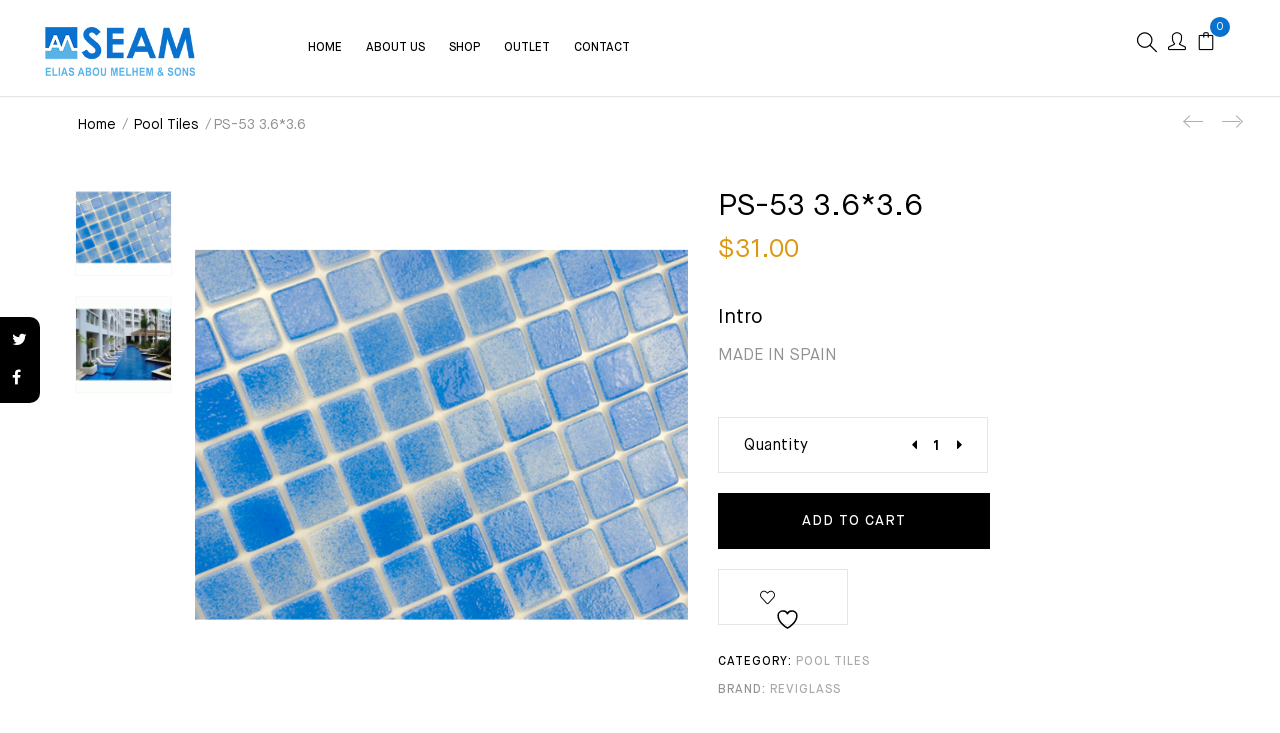

--- FILE ---
content_type: text/html; charset=UTF-8
request_url: https://seamlebanon.com/product/ps-53-3-63-6/
body_size: 114627
content:
<!DOCTYPE html>
<html lang="en-US" class="no-js no-svg">
<head>
    <meta charset="UTF-8">
    <meta name="viewport" content="width=device-width, initial-scale=1">
    <link rel="profile" href="http://gmpg.org/xfn/11">
					<script>document.documentElement.className = document.documentElement.className + ' yes-js js_active js'</script>
			<title>PS-53 3.6*3.6 &#8211; SEAM Lebanon</title>
<meta name='robots' content='max-image-preview:large' />
<link rel='dns-prefetch' href='//fonts.googleapis.com' />
<link rel="alternate" type="application/rss+xml" title="SEAM Lebanon &raquo; Feed" href="https://seamlebanon.com/feed/" />
<style id='wp-img-auto-sizes-contain-inline-css' type='text/css'>
img:is([sizes=auto i],[sizes^="auto," i]){contain-intrinsic-size:3000px 1500px}
/*# sourceURL=wp-img-auto-sizes-contain-inline-css */
</style>
<style id='wp-emoji-styles-inline-css' type='text/css'>

	img.wp-smiley, img.emoji {
		display: inline !important;
		border: none !important;
		box-shadow: none !important;
		height: 1em !important;
		width: 1em !important;
		margin: 0 0.07em !important;
		vertical-align: -0.1em !important;
		background: none !important;
		padding: 0 !important;
	}
/*# sourceURL=wp-emoji-styles-inline-css */
</style>
<link rel='stylesheet' id='wp-block-library-css' href='https://seamlebanon.com/wp-includes/css/dist/block-library/style.min.css?ver=6.9'  media='all' />
<link rel='stylesheet' id='wc-blocks-style-css' href='https://seamlebanon.com/wp-content/plugins/woocommerce/assets/client/blocks/wc-blocks.css?ver=wc-10.4.3'  media='all' />
<style id='global-styles-inline-css' type='text/css'>
:root{--wp--preset--aspect-ratio--square: 1;--wp--preset--aspect-ratio--4-3: 4/3;--wp--preset--aspect-ratio--3-4: 3/4;--wp--preset--aspect-ratio--3-2: 3/2;--wp--preset--aspect-ratio--2-3: 2/3;--wp--preset--aspect-ratio--16-9: 16/9;--wp--preset--aspect-ratio--9-16: 9/16;--wp--preset--color--black: #000000;--wp--preset--color--cyan-bluish-gray: #abb8c3;--wp--preset--color--white: #ffffff;--wp--preset--color--pale-pink: #f78da7;--wp--preset--color--vivid-red: #cf2e2e;--wp--preset--color--luminous-vivid-orange: #ff6900;--wp--preset--color--luminous-vivid-amber: #fcb900;--wp--preset--color--light-green-cyan: #7bdcb5;--wp--preset--color--vivid-green-cyan: #00d084;--wp--preset--color--pale-cyan-blue: #8ed1fc;--wp--preset--color--vivid-cyan-blue: #0693e3;--wp--preset--color--vivid-purple: #9b51e0;--wp--preset--gradient--vivid-cyan-blue-to-vivid-purple: linear-gradient(135deg,rgb(6,147,227) 0%,rgb(155,81,224) 100%);--wp--preset--gradient--light-green-cyan-to-vivid-green-cyan: linear-gradient(135deg,rgb(122,220,180) 0%,rgb(0,208,130) 100%);--wp--preset--gradient--luminous-vivid-amber-to-luminous-vivid-orange: linear-gradient(135deg,rgb(252,185,0) 0%,rgb(255,105,0) 100%);--wp--preset--gradient--luminous-vivid-orange-to-vivid-red: linear-gradient(135deg,rgb(255,105,0) 0%,rgb(207,46,46) 100%);--wp--preset--gradient--very-light-gray-to-cyan-bluish-gray: linear-gradient(135deg,rgb(238,238,238) 0%,rgb(169,184,195) 100%);--wp--preset--gradient--cool-to-warm-spectrum: linear-gradient(135deg,rgb(74,234,220) 0%,rgb(151,120,209) 20%,rgb(207,42,186) 40%,rgb(238,44,130) 60%,rgb(251,105,98) 80%,rgb(254,248,76) 100%);--wp--preset--gradient--blush-light-purple: linear-gradient(135deg,rgb(255,206,236) 0%,rgb(152,150,240) 100%);--wp--preset--gradient--blush-bordeaux: linear-gradient(135deg,rgb(254,205,165) 0%,rgb(254,45,45) 50%,rgb(107,0,62) 100%);--wp--preset--gradient--luminous-dusk: linear-gradient(135deg,rgb(255,203,112) 0%,rgb(199,81,192) 50%,rgb(65,88,208) 100%);--wp--preset--gradient--pale-ocean: linear-gradient(135deg,rgb(255,245,203) 0%,rgb(182,227,212) 50%,rgb(51,167,181) 100%);--wp--preset--gradient--electric-grass: linear-gradient(135deg,rgb(202,248,128) 0%,rgb(113,206,126) 100%);--wp--preset--gradient--midnight: linear-gradient(135deg,rgb(2,3,129) 0%,rgb(40,116,252) 100%);--wp--preset--font-size--small: 13px;--wp--preset--font-size--medium: 20px;--wp--preset--font-size--large: 36px;--wp--preset--font-size--x-large: 42px;--wp--preset--font-size--normal: 14px;--wp--preset--font-size--huge: 48px;--wp--preset--spacing--20: 0.44rem;--wp--preset--spacing--30: 0.67rem;--wp--preset--spacing--40: 1rem;--wp--preset--spacing--50: 1.5rem;--wp--preset--spacing--60: 2.25rem;--wp--preset--spacing--70: 3.38rem;--wp--preset--spacing--80: 5.06rem;--wp--preset--shadow--natural: 6px 6px 9px rgba(0, 0, 0, 0.2);--wp--preset--shadow--deep: 12px 12px 50px rgba(0, 0, 0, 0.4);--wp--preset--shadow--sharp: 6px 6px 0px rgba(0, 0, 0, 0.2);--wp--preset--shadow--outlined: 6px 6px 0px -3px rgb(255, 255, 255), 6px 6px rgb(0, 0, 0);--wp--preset--shadow--crisp: 6px 6px 0px rgb(0, 0, 0);}:where(.is-layout-flex){gap: 0.5em;}:where(.is-layout-grid){gap: 0.5em;}body .is-layout-flex{display: flex;}.is-layout-flex{flex-wrap: wrap;align-items: center;}.is-layout-flex > :is(*, div){margin: 0;}body .is-layout-grid{display: grid;}.is-layout-grid > :is(*, div){margin: 0;}:where(.wp-block-columns.is-layout-flex){gap: 2em;}:where(.wp-block-columns.is-layout-grid){gap: 2em;}:where(.wp-block-post-template.is-layout-flex){gap: 1.25em;}:where(.wp-block-post-template.is-layout-grid){gap: 1.25em;}.has-black-color{color: var(--wp--preset--color--black) !important;}.has-cyan-bluish-gray-color{color: var(--wp--preset--color--cyan-bluish-gray) !important;}.has-white-color{color: var(--wp--preset--color--white) !important;}.has-pale-pink-color{color: var(--wp--preset--color--pale-pink) !important;}.has-vivid-red-color{color: var(--wp--preset--color--vivid-red) !important;}.has-luminous-vivid-orange-color{color: var(--wp--preset--color--luminous-vivid-orange) !important;}.has-luminous-vivid-amber-color{color: var(--wp--preset--color--luminous-vivid-amber) !important;}.has-light-green-cyan-color{color: var(--wp--preset--color--light-green-cyan) !important;}.has-vivid-green-cyan-color{color: var(--wp--preset--color--vivid-green-cyan) !important;}.has-pale-cyan-blue-color{color: var(--wp--preset--color--pale-cyan-blue) !important;}.has-vivid-cyan-blue-color{color: var(--wp--preset--color--vivid-cyan-blue) !important;}.has-vivid-purple-color{color: var(--wp--preset--color--vivid-purple) !important;}.has-black-background-color{background-color: var(--wp--preset--color--black) !important;}.has-cyan-bluish-gray-background-color{background-color: var(--wp--preset--color--cyan-bluish-gray) !important;}.has-white-background-color{background-color: var(--wp--preset--color--white) !important;}.has-pale-pink-background-color{background-color: var(--wp--preset--color--pale-pink) !important;}.has-vivid-red-background-color{background-color: var(--wp--preset--color--vivid-red) !important;}.has-luminous-vivid-orange-background-color{background-color: var(--wp--preset--color--luminous-vivid-orange) !important;}.has-luminous-vivid-amber-background-color{background-color: var(--wp--preset--color--luminous-vivid-amber) !important;}.has-light-green-cyan-background-color{background-color: var(--wp--preset--color--light-green-cyan) !important;}.has-vivid-green-cyan-background-color{background-color: var(--wp--preset--color--vivid-green-cyan) !important;}.has-pale-cyan-blue-background-color{background-color: var(--wp--preset--color--pale-cyan-blue) !important;}.has-vivid-cyan-blue-background-color{background-color: var(--wp--preset--color--vivid-cyan-blue) !important;}.has-vivid-purple-background-color{background-color: var(--wp--preset--color--vivid-purple) !important;}.has-black-border-color{border-color: var(--wp--preset--color--black) !important;}.has-cyan-bluish-gray-border-color{border-color: var(--wp--preset--color--cyan-bluish-gray) !important;}.has-white-border-color{border-color: var(--wp--preset--color--white) !important;}.has-pale-pink-border-color{border-color: var(--wp--preset--color--pale-pink) !important;}.has-vivid-red-border-color{border-color: var(--wp--preset--color--vivid-red) !important;}.has-luminous-vivid-orange-border-color{border-color: var(--wp--preset--color--luminous-vivid-orange) !important;}.has-luminous-vivid-amber-border-color{border-color: var(--wp--preset--color--luminous-vivid-amber) !important;}.has-light-green-cyan-border-color{border-color: var(--wp--preset--color--light-green-cyan) !important;}.has-vivid-green-cyan-border-color{border-color: var(--wp--preset--color--vivid-green-cyan) !important;}.has-pale-cyan-blue-border-color{border-color: var(--wp--preset--color--pale-cyan-blue) !important;}.has-vivid-cyan-blue-border-color{border-color: var(--wp--preset--color--vivid-cyan-blue) !important;}.has-vivid-purple-border-color{border-color: var(--wp--preset--color--vivid-purple) !important;}.has-vivid-cyan-blue-to-vivid-purple-gradient-background{background: var(--wp--preset--gradient--vivid-cyan-blue-to-vivid-purple) !important;}.has-light-green-cyan-to-vivid-green-cyan-gradient-background{background: var(--wp--preset--gradient--light-green-cyan-to-vivid-green-cyan) !important;}.has-luminous-vivid-amber-to-luminous-vivid-orange-gradient-background{background: var(--wp--preset--gradient--luminous-vivid-amber-to-luminous-vivid-orange) !important;}.has-luminous-vivid-orange-to-vivid-red-gradient-background{background: var(--wp--preset--gradient--luminous-vivid-orange-to-vivid-red) !important;}.has-very-light-gray-to-cyan-bluish-gray-gradient-background{background: var(--wp--preset--gradient--very-light-gray-to-cyan-bluish-gray) !important;}.has-cool-to-warm-spectrum-gradient-background{background: var(--wp--preset--gradient--cool-to-warm-spectrum) !important;}.has-blush-light-purple-gradient-background{background: var(--wp--preset--gradient--blush-light-purple) !important;}.has-blush-bordeaux-gradient-background{background: var(--wp--preset--gradient--blush-bordeaux) !important;}.has-luminous-dusk-gradient-background{background: var(--wp--preset--gradient--luminous-dusk) !important;}.has-pale-ocean-gradient-background{background: var(--wp--preset--gradient--pale-ocean) !important;}.has-electric-grass-gradient-background{background: var(--wp--preset--gradient--electric-grass) !important;}.has-midnight-gradient-background{background: var(--wp--preset--gradient--midnight) !important;}.has-small-font-size{font-size: var(--wp--preset--font-size--small) !important;}.has-medium-font-size{font-size: var(--wp--preset--font-size--medium) !important;}.has-large-font-size{font-size: var(--wp--preset--font-size--large) !important;}.has-x-large-font-size{font-size: var(--wp--preset--font-size--x-large) !important;}
/*# sourceURL=global-styles-inline-css */
</style>

<style id='classic-theme-styles-inline-css' type='text/css'>
/*! This file is auto-generated */
.wp-block-button__link{color:#fff;background-color:#32373c;border-radius:9999px;box-shadow:none;text-decoration:none;padding:calc(.667em + 2px) calc(1.333em + 2px);font-size:1.125em}.wp-block-file__button{background:#32373c;color:#fff;text-decoration:none}
/*# sourceURL=/wp-includes/css/classic-themes.min.css */
</style>
<link rel='stylesheet' id='contact-form-7-css' href='https://seamlebanon.com/wp-content/plugins/contact-form-7/includes/css/styles.css?ver=6.1.4'  media='all' />
<link rel='stylesheet' id='bootstrap-css' href='https://seamlebanon.com/wp-content/plugins/fami-buy-together/assets/vendors/bootstrap/bootstrap.min.css?ver=6.9'  media='all' />
<link rel='stylesheet' id='famibt-frontend-css' href='https://seamlebanon.com/wp-content/plugins/fami-buy-together/assets/css/frontend.css?ver=6.9'  media='all' />
<link rel='stylesheet' id='famisp-frontend-css' href='https://seamlebanon.com/wp-content/plugins/fami-sales-popup/assets/css/frontend.css?ver=6.9'  media='all' />
<link rel='stylesheet' id='woob-bootstrap-style-css' href='https://seamlebanon.com/wp-content/plugins/woo-brand/css/framework/bootstrap.css?ver=6.9'  media='all' />
<link rel='stylesheet' id='woob-front-end-style-css' href='https://seamlebanon.com/wp-content/plugins/woo-brand/css/front-style.css?ver=6.9'  media='all' />
<link rel='stylesheet' id='photoswipe-css' href='https://seamlebanon.com/wp-content/plugins/woocommerce/assets/css/photoswipe/photoswipe.min.css?ver=10.4.3'  media='all' />
<link rel='stylesheet' id='photoswipe-default-skin-css' href='https://seamlebanon.com/wp-content/plugins/woocommerce/assets/css/photoswipe/default-skin/default-skin.min.css?ver=10.4.3'  media='all' />
<style id='woocommerce-inline-inline-css' type='text/css'>
.woocommerce form .form-row .required { visibility: visible; }
/*# sourceURL=woocommerce-inline-inline-css */
</style>
<link rel='stylesheet' id='yith-quick-view-css' href='https://seamlebanon.com/wp-content/plugins/yith-woocommerce-quick-view/assets/css/yith-quick-view.css?ver=2.10.0'  media='all' />
<style id='yith-quick-view-inline-css' type='text/css'>

				#yith-quick-view-modal .yith-quick-view-overlay{background:rgba( 0, 0, 0, 0.8)}
				#yith-quick-view-modal .yith-wcqv-main{background:#ffffff;}
				#yith-quick-view-close{color:#cdcdcd;}
				#yith-quick-view-close:hover{color:#ff0000;}
/*# sourceURL=yith-quick-view-inline-css */
</style>
<link rel='stylesheet' id='jquery-selectBox-css' href='https://seamlebanon.com/wp-content/plugins/yith-woocommerce-wishlist/assets/css/jquery.selectBox.css?ver=1.2.0'  media='all' />
<link rel='stylesheet' id='woocommerce_prettyPhoto_css-css' href='//seamlebanon.com/wp-content/plugins/woocommerce/assets/css/prettyPhoto.css?ver=3.1.6'  media='all' />
<link rel='stylesheet' id='yith-wcwl-main-css' href='https://seamlebanon.com/wp-content/plugins/yith-woocommerce-wishlist/assets/css/style.css?ver=4.11.0'  media='all' />
<style id='yith-wcwl-main-inline-css' type='text/css'>
 :root { --rounded-corners-radius: 16px; --add-to-cart-rounded-corners-radius: 16px; --color-headers-background: #F4F4F4; --feedback-duration: 3s } 
 :root { --rounded-corners-radius: 16px; --add-to-cart-rounded-corners-radius: 16px; --color-headers-background: #F4F4F4; --feedback-duration: 3s } 
/*# sourceURL=yith-wcwl-main-inline-css */
</style>
<link rel='stylesheet' id='brands-styles-css' href='https://seamlebanon.com/wp-content/plugins/woocommerce/assets/css/brands.css?ver=10.4.3'  media='all' />
<link rel='stylesheet' id='nomos-googlefonts-css' href='https://fonts.googleapis.com/css?family=Open%2BSans%3A300%2C300i%2C400%2C400i%2C600%2C600i%2C700%2C700i%2C800%2C800i%7CMontserrat%3A400%2C500%2C600%2C700&#038;subset=latin%2Clatin-ext&#038;ver=6.9'  media='all' />
<link rel='stylesheet' id='boostrap-css' href='https://seamlebanon.com/wp-content/themes/seamlebanon/assets/css/bootstrap.min.css?ver=6.9'  media='all' />
<link rel='stylesheet' id='owl-carousel-css' href='https://seamlebanon.com/wp-content/themes/seamlebanon/assets/css/owl.carousel.min.css?ver=6.9'  media='all' />
<link rel='stylesheet' id='font-awesome-css' href='https://seamlebanon.com/wp-content/themes/seamlebanon/assets/css/font-awesome.min.css?ver=6.9'  media='all' />
<style id='font-awesome-inline-css' type='text/css'>
[data-font="FontAwesome"]:before {font-family: 'FontAwesome' !important;content: attr(data-icon) !important;speak: none !important;font-weight: normal !important;font-variant: normal !important;text-transform: none !important;line-height: 1 !important;font-style: normal !important;-webkit-font-smoothing: antialiased !important;-moz-osx-font-smoothing: grayscale !important;}
/*# sourceURL=font-awesome-inline-css */
</style>
<link rel='stylesheet' id='simple-line-icons-css' href='https://seamlebanon.com/wp-content/themes/seamlebanon/assets/css/simple-line-icons.css?ver=6.9'  media='all' />
<link rel='stylesheet' id='flat-icons-css' href='https://seamlebanon.com/wp-content/themes/seamlebanon/assets/css/flaticon.css?ver=6.9'  media='all' />
<link rel='stylesheet' id='scrollbar-css' href='https://seamlebanon.com/wp-content/themes/seamlebanon/assets/css/jquery.scrollbar.css?ver=6.9'  media='all' />
<link rel='stylesheet' id='nomos-custom-css' href='https://seamlebanon.com/wp-content/themes/seamlebanon/assets/css/customs.css?ver=6.9'  media='all' />
<link rel='stylesheet' id='nomos-main-style-css' href='https://seamlebanon.com/wp-content/themes/seamlebanon/style.css?ver=6.9'  media='all' />
<link rel='stylesheet' id='prdctfltr-css' href='https://seamlebanon.com/wp-content/plugins/prdctfltr/lib/css/style.min.css?ver=6.6.5'  media='all' />
<link rel='stylesheet' id='font-awesome.min-css' href='https://seamlebanon.com/wp-content/plugins/ziss/assets/vendors/font-awesome/css/font-awesome.min.css?ver=2.9'  media='all' />
<link rel='stylesheet' id='ziss-frontend-css' href='https://seamlebanon.com/wp-content/plugins/ziss/assets/css/frontend.css?ver=2.9'  media='all' />
<link rel='stylesheet' id='nomos_custom_css-css' href='https://seamlebanon.com/wp-content/themes/seamlebanon/assets/css/customs.css?ver=6.9'  media='all' />
<style id='nomos_custom_css-inline-css' type='text/css'>
.vc_custom_1530838027238{padding-right: 25px !important;padding-bottom: 30px !important;padding-left: 25px !important;background: #f8f8fb url(https://nomos.famithemes.com/wp-content/uploads/2018/06/bg-menu-bl.jpg?id=6253) !important;}@media (max-width: 1024px){ .responsive_js_composer_custom_css_354284321 { background-color:#ffffff!important;background-image:none!important; } }@media (max-width: 1199px){ .responsive_js_composer_custom_css_81999391 .vc_column-inner{padding-top: 0px!important;}}@media (max-width: 1199px){ .responsive_js_composer_custom_css_1458449082 .vc_column-inner{padding-top: 10px!important;}}.vc_custom_1531902183489{padding-right: 20px !important;padding-left: 20px !important;background-color: #ffffff !important;}@media (max-width: 991px){ .responsive_js_composer_custom_css_756282087 { margin-top: -35px!important; } }@media (max-width: 991px){ .responsive_js_composer_custom_css_11901030 .vc_column-inner{padding-top: 0px!important;}}.vc_custom_1531815075486{padding-top: 40px !important;padding-right: 25px !important;padding-bottom: 40px !important;padding-left: 25px !important;background-image: url(https://seam.dwtryit.com/wp-content/uploads/2018/07/shop-menu.jpg?id=7157) !important;}.vc_custom_1502123255370{padding-top: 0px !important;padding-right: 20px !important;padding-bottom: 13px !important;padding-left: 20px !important;}.vc_custom_1502123246360{padding-top: 0px !important;padding-right: 20px !important;padding-bottom: 13px !important;padding-left: 20px !important;}.vc_custom_1502123310056{padding-top: 0px !important;padding-right: 20px !important;padding-left: 20px !important;}.vc_custom_1502123177867{padding-top: 55px !important;padding-right: 20px !important;padding-left: 20px !important;}

			a:hover, a:focus, a:active {
			    color: #0971ce;
			}
			blockquote, q {
			    border-left: 4px solid #0971ce;
			}
			button:hover,
			input[type="submit"]:hover,
			button:focus,
			input[type="submit"]:focus {
			    background: #0971ce;
			}
			.box-mobile-menu .back-menu:hover,
			.box-mobile-menu .close-menu:hover {
			    color: #0971ce;
			}
			.style-3 div.owl-carousel.product-list-owl .owl-nav div:hover {
			    color: #0971ce;
			}
			.nomos-custommenu.style4 .widgettitle::before {
			    border-bottom: 1px solid #0971ce;
			}
			.horizon-menu .main-navigation .main-menu .menu-item:hover > a {
			    color: #0971ce;
			}
			.horizon-menu .main-navigation .main-menu > .menu-item .submenu li > a:hover {
			    color: #0971ce;
			}
			.horizon-menu .main-navigation .main-menu .menu-item:hover .toggle-submenu::before {
			    color: #0971ce !important;
			}
			.horizon-menu .main-navigation .main-menu > .menu-item .submenu li.active > a {
			    color: #0971ce;
			}
			.box-mobile-menu .main-menu .menu-item:hover > a {
			    color: #0971ce;
			}
			.box-mobile-menu .main-menu .menu-item:hover > .toggle-submenu::before {
			    color: #0971ce;
			}
			.mobile-navigation:hover {
			    color: #0971ce;
			}
			.menu-btn-icon:hover span {
			    background-color: #0971ce !important;
			}
			.box-mobile-menu .main-menu .menu-item.active > a {
			    color: #0971ce;
			}
			.single-product-mobile .product-grid .product-info .price {
			    color: #0971ce;
			}
			.nomos-content-single-product-mobile .product-mobile-layout .woocommerce-product-gallery .flex-control-nav.flex-control-thumbs li img.flex-active {
			    border-color: #0971ce;
			}
			.product-mobile-layout .detail-content .summary .price {
			    background-color: #0971ce;
			}
			.single-product-mobile .owl-products.owl-carousel .owl-dots .owl-dot::before {
			    border: 2px solid #0971ce;
			}
			.close-vertical-menu:hover {
			    color: #0971ce;
			}
			.vertical-menu .main-navigation .main-menu > .menu-item:hover > a {
			    color: #0971ce;
			}
			.menu-social .social-list li a:hover {
			    background-color: #0971ce;
			}
			.header-search-box > .icons:hover {
			    color: #0971ce;
			}
			.instant-search-close:hover {
			    color: #0971ce;
			}
			.instant-search-modal .product-cats label span::before {
			    border-bottom: 1px solid #0971ce;
			}

			.instant-search-modal .product-cats label span:hover,
			.instant-search-modal .product-cats label.selected span {
			    color: #0971ce;
			}
			.search-view:hover {
			    background-color: #0971ce;
			}
			.currency-language .wcml-dropdown-click a.wcml-cs-item-toggle:hover::before {
			    border-color: #0971ce;
			}
			.currency-language .wcml-dropdown-click a.wcml-cs-item-toggle:hover::after {
			    border-color: #0971ce transparent transparent transparent;
			}
			.currency-language .dropdown > a:hover::after {
			    border-color: #0971ce transparent transparent transparent;
			}
			.currency-language .dropdown > a:hover::before {
			    border-color: #0971ce;
			}

			.currency-language .dropdown .active a {
			    color: #0971ce;
			}
			.header .nomos-minicart:hover .mini-cart-icon {
			    color: #0971ce;
			}
			.header .nomos-minicart .mini-cart-icon .minicart-number {
			    background: #0971ce;
			}
			.header .minicart-content-inner .close-minicart:hover {
			    color: #0971ce;
			}
			.header .minicart-items .product-cart .product-remove .remove:hover {
			    color: #0971ce;
			}
			.header .minicart-content-inner .actions .button:hover {
			    color: #0971ce;
			}
			.header .to-cart:hover {
			    background-color: #0971ce;
			}
			.header .nomos-minicart.is-adding-to-cart .minicart-content-inner > .minicart-list-items::after {
			    color: #0971ce;
			}
			.header .minicart-items .product-cart.loading::after {
			    color: #0971ce;
			}
			.header-type-transparent-white .horizon-menu .main-navigation .main-menu .menu-item:hover > a {
			    color: #0971ce;
			}
			.header-type-transparent-white .currency-language .wcml-dropdown-click a.wcml-cs-item-toggle:hover::before,
			.header-type-transparent-white .currency-language .dropdown > a:hover::before {
			    border-color: #0971ce;
			}
			.header-type-transparent-dark .currency-language .wcml-dropdown-click a:hover,
			.header-type-transparent-dark .currency-language .dropdown a:hover,
			.header-type-transparent-dark .block-account a:hover,
			.header-type-transparent-dark .header-search-box > .icons:hover,
			.header-type-transparent-dark .nomos-minicart .mini-cart-icon:hover,
			.header-type-transparent-dark .horizon-menu .main-navigation .main-menu .menu-item:hover > a {
			    color: #0971ce;
			}
			.header-type-transparent-dark .currency-language .wcml-dropdown-click a.wcml-cs-item-toggle:hover::after,
			.header-type-transparent-dark .currency-language .dropdown > a:hover::after {
			    border-color: #0971ce transparent transparent transparent;
			}
			.header-type-transparent-dark .currency-language .wcml-dropdown-click a.wcml-cs-item-toggle:hover::before,
			.header-type-transparent-dark .currency-language .dropdown > a:hover::before {
			    border-color: #0971ce;
			}
			.nomos-newsletter.style1 .newsletter-form-wrap .submit-newsletter:hover::before {
			    color: #0971ce;
			}
			.nomos-custommenu.style2 .menu > li a:hover {
			    color: #0971ce;
			}
			.sticky_info_single_product button.nomos-single-add-to-cart-btn.btn.button {
			    background: #0971ce;
			}
			.footer.style1 .nomos-socials .social-item:hover {
			    color: #0971ce;
			}
			.banner-page .content-banner .breadcrumb-trail .trail-items .trail-item a:hover span {
			    color: #0971ce;
			}
			.banner-page .content-banner .breadcrumb-trail .trail-items .trail-item a:hover {
			    color: #0971ce;
			}
			.post-info .cat-post a:hover,
			.post-info .tag-post a:hover {
			    color: #0971ce;
			}
			.sticky .post-title a,.sticky .post-name a {
			    color: #0971ce;
			}
			.post-title a:hover {
			    color: #0971ce;
			}
			.post-author a:hover {
			    color: #0971ce;
			}
			.post-info .cat-post a:hover,
			.post-info .tag-post a:hover {
			    color: #0971ce;
			}
			.sticky .post-title a {
			    color: #0971ce;
			}
			.post-title a:hover {
			    color: #0971ce;
			}
			.post-author a:hover {
			    color: #0971ce;
			}
			.single-container .header-post .cat-post a:hover,
			.single-container .header-post .tag-post a:hover {
			    color: #0971ce;
			}
			.footer-post .post-navigation .nav-links .post-title:hover {
			    color: #0971ce;
			}
			.comment_container .flex a:hover {
			    color: #0971ce;
			}
			.comment-form .form-submit .submit:hover {
			    background: #0971ce;
			}
			.post-product-carousel:hover .icons,
			.social-share:hover .icons {
			    color: #0971ce;
			}
			.nomos-ajax-load a:hover, .more-items .woo-product-loadmore:hover {
			    background: #0971ce;
			}
			.more-items .woo-product-loadmore.loading {
			    border-color: #0971ce;
			}
			.more-items .woo-product-loadmore.loading::before {
			    color: #0971ce;
			}
			.nomos-searchform button:hover {
			    color: #0971ce;
			}
			.widget_categories ul li.cat-item a:hover,
			.widget_categories ul li.cat-item.current-cat,
			.widget_categories ul li.cat-item.current-cat a {
			    color: #0971ce;
			}

			.widget_categories ul li.cat-item a:hover::before,
			.widget_categories ul li.cat-item.current-cat a::before {
			    border-color: #0971ce;
			    background-color: #0971ce;
			}
			.widget_shopping_cart .woocommerce-mini-cart__buttons .button:hover {
			    background-color: #0971ce;
			}
			.WOOF_Widget .woof_container li .icheckbox_flat-purple.hover,
			.WOOF_Widget .woof_container li .iradio_flat-purple.hover,
			.icheckbox_flat-purple.checked,
			.iradio_flat-purple.checked {
			    background: #0971ce 0 0 !important;
			    border: 1px solid #0971ce !important;
			}

			.WOOF_Widget .woof_container .icheckbox_flat-purple.checked ~ label,
			.WOOF_Widget .woof_container .iradio_flat-purple.checked ~ label,
			.WOOF_Widget .woof_container li label.hover,
			.WOOF_Widget .woof_container li label.hover {
			    color: #0971ce;
			}
			.toolbar-products .category-filter li a::before {
			    border-bottom: 1px solid #0971ce;
			}

			.toolbar-products .category-filter li.active a,
			.toolbar-products .category-filter li a:hover {
			    color: #0971ce;
			}
			div.prdctfltr_wc.prdctfltr_round .prdctfltr_filter label.prdctfltr_active > span::before, div.prdctfltr_wc.prdctfltr_round .prdctfltr_filter label:hover > span::before {
			    background: #0971ce;
			    border: 1px double #0971ce;
			    color: #0971ce;
			}
			.prdctfltr_woocommerce_filter_submit:hover, .prdctfltr_wc .prdctfltr_buttons .prdctfltr_reset span:hover, .prdctfltr_sale:hover,
			.prdctfltr_instock:hover {
			    background: #0971ce;
			}
			.prdctfltr_sc.hide-cat-thumbs .product-category h2.woocommerce-loop-category__title:hover {
			    color: #0971ce;
			}
			.prdctfltr_sc.hide-cat-thumbs .product-category h2.woocommerce-loop-category__title::before {
			    border-bottom: 1px solid #0971ce;
			}
			.prdctfltr-pagination-load-more:not(.prdctfltr-ignite) .button:hover {
			    background: #0971ce;
			}
			.toolbar-products-mobile .cat-item.active, .toolbar-products-mobile .cat-item.active a,
			.real-mobile-toolbar.toolbar-products-shortcode .cat-item.active, .real-mobile-toolbar.toolbar-products-shortcode .cat-item.active a {
			    color: #0971ce;
			}
			.toolbar-products-mobile .part-filter-wrap .filter-toggle:hover {
			    background-color: #0971ce;
			}
			.enable-shop-page-mobile .shop-page a.products-size.products-list.active {
			    color: #0971ce;
			}
			.enable-shop-page-mobile .shop-page .product-inner .price {
			    color: #0971ce;
			}
			.enable-shop-page-mobile .woocommerce-page-header ul .line-hover a:hover,
			.enable-shop-page-mobile .woocommerce-page-header ul .line-hover.active a {
			    color: #0971ce;
			}
			.scrollbar-macosx > .scroll-element.scroll-y .scroll-bar {
			    background: #0971ce;
			}
			a.button.btn.nomos-button.owl-btn-link:hover {
			    background: #0971ce;
			}
			.yith-wcqv-button:hover {
			    color: #0971ce;
			}
			#yith-quick-view-close:hover {
			    color: #0971ce;
			}
			#yith-quick-view-content .woocommerce-product-gallery .flex-control-nav.flex-control-thumbs > li img.flex-active{
			    border: 1px solid #0971ce;
			}
			.product-inner .product-title a:hover {
			    color: #0971ce;
			}
			.style-3 .yith-wcqv-button {
			    background: #0971ce;
			}

			.product-inner .add_to_cart_button,
			.product-inner .added_to_cart,
			.product-inner .product_type_variable,
			.product-inner .product_type_simple,
			.product-inner .product_type_external,
			.product-inner .product_type_grouped {
			    color: #0971ce;
			}
			.woocommerce-product-gallery .woocommerce-product-gallery__trigger:hover {
			    color: #0971ce;
			}
			.woocommerce-product-gallery .flex-control-nav.flex-control-thumbs .slick-arrow {
			    color: #0971ce;
			}
			.summary .woocommerce-product-rating .woocommerce-review-link:hover {
			    color: #0971ce;
			}
			.reset_variations:hover {
			    background-color: #0971ce;
			}
			.summary .cart .single_add_to_cart_button:hover {
			    background-color: #0971ce;
			}
			.product_meta a:hover {
			    color: #0971ce;
			}
			.gallery_detail .slick-dots li button::before {
			    border: 2px solid #0971ce;
			}
			.big_images .slick-dots li button::before {
			    border: 2px solid #0971ce;
			}
			.nomos-bt-video a, .product-360-button a {
			    color: #0971ce;
			}
			.nomos-bt-video a:hover, .product-360-button a:hover {
			    background: #0971ce;
			    border-color: #0971ce;
			}
			.wc-tabs li a::before {
			    border-bottom: 1px solid #0971ce;
			}

			.wc-tabs li a:hover,
			.wc-tabs li.active a {
			    color: #0971ce;
			}
			p.stars:hover a:before,
			p.stars.selected:not(:hover) a:before {
			    color: #0971ce;
			}
			.return-to-shop .button:hover {
			    background-color: #0971ce;
			}

			body .woocommerce table.shop_table tr td.product-remove a:hover {
			    color: #0971ce;
			}
			body .woocommerce table.shop_table .product-add-to-cart .add_to_cart:hover {
			    background: #0971ce;
			}
			.actions-btn .shopping:hover {
			    background-color: #0971ce;
			}
			.wc-proceed-to-checkout .checkout-button:hover {
			    background-color: #0971ce;
			}
			.nomos-socials.style1 .social-item:hover {
			    color: #0971ce;
			}
			.nomos-socials.style2 .social-item:hover {
			    background: #0971ce;
			    border-color: #0971ce;
			}
			.nomos-socials.style3 .social-item:hover {
			    color: #0971ce;
			}
			.nomos-title .block-title a:hover {
			    color: #0971ce;
			}
			.nomos-title.default a:hover {
			    color: #0971ce;
			    border-color: #0971ce;
			}
			.nomos-title.style4 .block-link:hover {
			    color: #0971ce;
			}
			.nomos-block-info .block-price {
			    color: #0971ce;
			}
			.nomos-block-info .block-link:hover {
			    background-color: #0971ce;
			}
			.nomos-banner .block-title a:hover {
			    color: #0971ce;
			}
			.nomos-banner.style3 .block-link:hover {
			    background-color: #0971ce;
			    border-color: #0971ce;
			}
			.nomos-banner.style4 .block-link:hover {
			    color: #0971ce;
			}
			.nomos-title-short-desc .block-link:hover {
			    background-color: #0971ce!important;
			    border-color: #0971ce!important;
			}
			.media-item-lookbook .item-lookbook-content .lookbook-title a:hover {
			    color: #0971ce;
			}
			.media-item-lookbook .item-lookbook-content > a:hover {
			    background-color: #0971ce;
			}
			.nomos-categories .info .category-name a:hover {
			    color: #0971ce;
			}
			.nomos-categories .category-link:hover {
			    color: #0971ce;
			}
			.nomos-categories.default .info .category-name a:hover,
			.nomos-categories.default .category-link:hover {
			    color: #0971ce;
			}
			.nomos-tabs .tab-link li a::before {
			    border-bottom: 1px solid #0971ce;
			}

			.nomos-tabs .tab-link li a:hover,
			.nomos-tabs .tab-link li.active a {
			    color: #0971ce;
			}
			.nomos-mapper-btn-link:hover {
			    color: #0971ce;
			}
			.woocommerce-MyAccount-content input.button:hover {
			    background: #0971ce;
			}
			.woocommerce-MyAccount-navigation > ul li.is-active a {
			    color: #0971ce;
			}
			.shop-sidebar .widget ul li a:hover {
			    color: #0971ce;
			}
			.shop-sidebar .widget ul li a:hover::before {
			    background: #0971ce none repeat scroll 0 0;
			    border-color: #0971ce;
			}
			.products-size.active svg, .products-size:hover svg {
			    stroke: #0971ce;
			    fill: #0971ce;
			}
			.price_slider_amount .button:hover, .price_slider_amount .button:focus {
			    background-color: #0971ce;
			    border: 2px solid #0971ce;
			}
			.error404 .nomos-searchform button:hover {
			    background: #0971ce;
			}
			body .ziss-item .ziss-figure-wrap .ziss-hotspot-wrap .ziss-hotspot-popup .add_to_cart_button,
			body .ziss-item .ziss-figure-wrap .ziss-hotspot-wrap .ziss-hotspot-popup .added_to_cart {
			    color: #0971ce;
			}
			.woocommerce-cart-form-mobile .actions .actions-btn .shopping:hover {
			    background-color: #0971ce;
			    border-color: #0971ce;
			}
			.total-price-html {
			    color: #0971ce;
			}
			div.famibt-wrap .famibt-item .famibt-price {
			    color: #0971ce;
			}

			.famibt-wrap ins {
			    color: #0971ce;
			}
			.famibt-messages-wrap a.button.wc-forward:hover {
			    background: #0971ce;
			}
			@media (max-width: 1100px) {
			    .single-post-products-carousel.owl-carousel .owl-dots .owl-dot::before {
			        border: 2px solid #0971ce;
			    }
			}@media (min-width: 1200px) {
						.header-menu.horizon-menu {
					        display: inline-block;
						}
						.mobile-navigation {
						    display: none;
						}
					}@media (max-width: 1199px) {
						.header-menu.horizon-menu {
						    display: none;
						}
						.mobile-navigation {
						    display: inline-block;
						    margin: 0 0 0 15px;
						}
					}.vc_custom_1530852180415{border-top-width: 1px !important;padding-top: 70px !important;border-top-color: #ebebeb !important;border-top-style: solid !important;}.vc_custom_1530779164454{padding-top: 35px !important;padding-right: 35px !important;padding-left: 35px !important;}.vc_custom_1598289931807{padding-top: 50px !important;}@media (max-width: 1199px){ .responsive_js_composer_custom_css_2109191638 { padding-top: 30px!important;border-top-width: 0px!important;border-bottom-width: 0px!important;background-color:#f8f8f8!important; } }@media (max-width: 767px){ .responsive_js_composer_custom_css_2109191638 { border-top-width: 0px!important;background-color:#f8f8f8!important; } }@media (max-width: 1024px){ .responsive_js_composer_custom_css_1758921016 { padding-right: 0px!important;padding-left: 0px!important; } }@media (max-width: 1199px){ .responsive_js_composer_custom_css_1758921016 { padding-top: 5px!important;background-color:#f8f8f8!important; } }@media (max-width: 1199px){ .responsive_js_composer_custom_css_552602726 { padding-top: 30px!important;background-image:none!important;-webkit-box-shadow: 0px 0px 0px 0px rgba(0,0,0,1);                -moz-box-shadow: 0px 0px 0px 0px rgba(0,0,0,1);                box-shadow: 0px 0px 0px 0px rgba(0,0,0,1) } }@media (max-width: 767px){ .responsive_js_composer_custom_css_2127939226 .vc_column-inner{padding-top: 5px!important;}}@media (max-width: 767px){ .responsive_js_composer_custom_css_1478619236 .vc_column-inner{padding-top: 30px!important;}}@media (max-width: 767px){ .responsive_js_composer_custom_css_1992906972 .vc_column-inner{padding-top: 15px!important;}}@media (max-width: 767px){ .responsive_js_composer_custom_css_279167547 { margin-bottom: 0px!important;background-image:none!important;-webkit-box-shadow: 0px 0px 0px 0px rgba(0,0,0,1);                -moz-box-shadow: 0px 0px 0px 0px rgba(0,0,0,1);                box-shadow: 0px 0px 0px 0px rgba(0,0,0,1) } }@media (max-width: 767px){ .responsive_js_composer_custom_css_1928683092 { background-image:none!important;-webkit-box-shadow: 0px 0px 0px 0px rgba(0,0,0,1);                -moz-box-shadow: 0px 0px 0px 0px rgba(0,0,0,1);                box-shadow: 0px 0px 0px 0px rgba(0,0,0,1) } }
/*# sourceURL=nomos_custom_css-inline-css */
</style>
<script type="text/template" id="tmpl-variation-template">
	<div class="woocommerce-variation-description">{{{ data.variation.variation_description }}}</div>
	<div class="woocommerce-variation-price">{{{ data.variation.price_html }}}</div>
	<div class="woocommerce-variation-availability">{{{ data.variation.availability_html }}}</div>
</script>
<script type="text/template" id="tmpl-unavailable-variation-template">
	<p role="alert">Sorry, this product is unavailable. Please choose a different combination.</p>
</script>
<script  src="https://seamlebanon.com/wp-content/plugins/fami-buy-together/assets/vendors/jquery-lazy/jquery.lazy.min.js" id="lazy-js"></script>
<script type="text/javascript" id="famibt-frontend-js-extra">
/* <![CDATA[ */
var famibt = {"ajaxurl":"https://seamlebanon.com/wp-admin/admin-ajax.php","security":"53dc22a70e","text":{"for_num_of_items":"For {{number}} item(s)","add_to_cart_text":"Add All To Cart","adding_to_cart_text":"Adding To Cart...","view_cart":"View cart","no_product_selected_text":"You must select at least one product","add_to_cart_success":"{{number}} product(s) was successfully added to your cart.","add_to_cart_fail_single":"One product is out of stock.","add_to_cart_fail_plural":"{{number}} products were out of stocks."},"price_format":"%1$s%2$s","price_decimals":"2","price_thousand_separator":",","price_decimal_separator":".","currency_symbol":"$","wc_tax_enabled":"","cart_url":"https://seamlebanon.com/cart/","ex_tax_or_vat":""};
//# sourceURL=famibt-frontend-js-extra
/* ]]> */
</script>
<script  src="https://seamlebanon.com/wp-content/plugins/fami-buy-together/assets/js/frontend.js" id="famibt-frontend-js"></script>
<script  src="https://seamlebanon.com/wp-includes/js/jquery/jquery.min.js?ver=3.7.1" id="jquery-core-js"></script>
<script  src="https://seamlebanon.com/wp-includes/js/jquery/jquery-migrate.min.js?ver=3.4.1" id="jquery-migrate-js"></script>
<script type="text/javascript" id="famisp-frontend-js-extra">
/* <![CDATA[ */
var famisp = {"ajaxurl":"https://seamlebanon.com/wp-admin/admin-ajax.php","security":"73c56bd803","sales_popup_data":{"famisp_enable_sales_popup":"yes","famisp_disable_sales_popup_mobile":"yes","famisp_popup_text":"Someone in {address} purchased a {product_name} \u003Csmall\u003EAbout {purchased_time} {time_unit} ago\u003C/small\u003E","famisp_min_time":15000,"famisp_max_time":25000,"famisp_products":[],"famisp_products_ids":"","famisp_enable_ran_buy_time_in_sec":"yes","famisp_min_random_buy_time_in_sec":0,"famisp_max_random_buy_time_in_sec":59,"famisp_enable_ran_buy_time_in_min":"yes","famisp_min_random_buy_time_in_min":1,"famisp_max_random_buy_time_in_min":59,"famisp_enable_ran_buy_time_in_hour":"yes","famisp_min_random_buy_time_in_hour":1,"famisp_max_random_buy_time_in_hour":47,"famisp_enable_ran_buy_time_in_day":"yes","famisp_min_random_buy_time_in_day":2,"famisp_max_random_buy_time_in_day":10,"all_addresses":[]},"text":{"second":"second","seconds":"seconds","minute":"minute","minutes":"minutes","hour":"hour","hours":"hours","day":"day","days":"days"},"price_format":"%1$s%2$s","price_decimals":"2","price_thousand_separator":",","price_decimal_separator":".","currency_symbol":"$","wc_tax_enabled":"","cart_url":"https://seamlebanon.com/cart/"};
//# sourceURL=famisp-frontend-js-extra
/* ]]> */
</script>
<script  src="https://seamlebanon.com/wp-content/plugins/fami-sales-popup/assets/js/frontend.js" id="famisp-frontend-js"></script>
<script  src="https://seamlebanon.com/wp-content/plugins/woocommerce/assets/js/jquery-blockui/jquery.blockUI.min.js?ver=2.7.0-wc.10.4.3" id="wc-jquery-blockui-js" data-wp-strategy="defer"></script>
<script type="text/javascript" id="wc-add-to-cart-js-extra">
/* <![CDATA[ */
var wc_add_to_cart_params = {"ajax_url":"/wp-admin/admin-ajax.php","wc_ajax_url":"/?wc-ajax=%%endpoint%%","i18n_view_cart":"View cart","cart_url":"https://seamlebanon.com/cart/","is_cart":"","cart_redirect_after_add":"no"};
//# sourceURL=wc-add-to-cart-js-extra
/* ]]> */
</script>
<script  src="https://seamlebanon.com/wp-content/plugins/woocommerce/assets/js/frontend/add-to-cart.min.js?ver=10.4.3" id="wc-add-to-cart-js" data-wp-strategy="defer"></script>
<script  src="https://seamlebanon.com/wp-content/plugins/woocommerce/assets/js/zoom/jquery.zoom.min.js?ver=1.7.21-wc.10.4.3" id="wc-zoom-js" defer="defer" data-wp-strategy="defer"></script>
<script  src="https://seamlebanon.com/wp-content/plugins/woocommerce/assets/js/flexslider/jquery.flexslider.min.js?ver=2.7.2-wc.10.4.3" id="wc-flexslider-js" defer="defer" data-wp-strategy="defer"></script>
<script  src="https://seamlebanon.com/wp-content/plugins/woocommerce/assets/js/photoswipe/photoswipe.min.js?ver=4.1.1-wc.10.4.3" id="wc-photoswipe-js" defer="defer" data-wp-strategy="defer"></script>
<script  src="https://seamlebanon.com/wp-content/plugins/woocommerce/assets/js/photoswipe/photoswipe-ui-default.min.js?ver=4.1.1-wc.10.4.3" id="wc-photoswipe-ui-default-js" defer="defer" data-wp-strategy="defer"></script>
<script type="text/javascript" id="wc-single-product-js-extra">
/* <![CDATA[ */
var wc_single_product_params = {"i18n_required_rating_text":"Please select a rating","i18n_rating_options":["1 of 5 stars","2 of 5 stars","3 of 5 stars","4 of 5 stars","5 of 5 stars"],"i18n_product_gallery_trigger_text":"View full-screen image gallery","review_rating_required":"yes","flexslider":{"rtl":false,"animation":"slide","smoothHeight":true,"directionNav":false,"controlNav":"thumbnails","slideshow":false,"animationSpeed":500,"animationLoop":false,"allowOneSlide":false},"zoom_enabled":"1","zoom_options":[],"photoswipe_enabled":"1","photoswipe_options":{"shareEl":false,"closeOnScroll":false,"history":false,"hideAnimationDuration":0,"showAnimationDuration":0},"flexslider_enabled":"1"};
//# sourceURL=wc-single-product-js-extra
/* ]]> */
</script>
<script  src="https://seamlebanon.com/wp-content/plugins/woocommerce/assets/js/frontend/single-product.min.js?ver=10.4.3" id="wc-single-product-js" defer="defer" data-wp-strategy="defer"></script>
<script  src="https://seamlebanon.com/wp-content/plugins/woocommerce/assets/js/js-cookie/js.cookie.min.js?ver=2.1.4-wc.10.4.3" id="wc-js-cookie-js" defer="defer" data-wp-strategy="defer"></script>
<script type="text/javascript" id="woocommerce-js-extra">
/* <![CDATA[ */
var woocommerce_params = {"ajax_url":"/wp-admin/admin-ajax.php","wc_ajax_url":"/?wc-ajax=%%endpoint%%","i18n_password_show":"Show password","i18n_password_hide":"Hide password"};
//# sourceURL=woocommerce-js-extra
/* ]]> */
</script>
<script  src="https://seamlebanon.com/wp-content/plugins/woocommerce/assets/js/frontend/woocommerce.min.js?ver=10.4.3" id="woocommerce-js" defer="defer" data-wp-strategy="defer"></script>
<script  src="https://seamlebanon.com/wp-content/plugins/js_composer/assets/js/vendors/woocommerce-add-to-cart.js?ver=8.3.1" id="vc_woocommerce-add-to-cart-js-js"></script>
<script  src="https://seamlebanon.com/wp-includes/js/underscore.min.js?ver=1.13.7" id="underscore-js"></script>
<script type="text/javascript" id="wp-util-js-extra">
/* <![CDATA[ */
var _wpUtilSettings = {"ajax":{"url":"/wp-admin/admin-ajax.php"}};
//# sourceURL=wp-util-js-extra
/* ]]> */
</script>
<script  src="https://seamlebanon.com/wp-includes/js/wp-util.min.js?ver=6.9" id="wp-util-js"></script>
<script type="text/javascript" id="wc-add-to-cart-variation-js-extra">
/* <![CDATA[ */
var wc_add_to_cart_variation_params = {"wc_ajax_url":"/?wc-ajax=%%endpoint%%","i18n_no_matching_variations_text":"Sorry, no products matched your selection. Please choose a different combination.","i18n_make_a_selection_text":"Please select some product options before adding this product to your cart.","i18n_unavailable_text":"Sorry, this product is unavailable. Please choose a different combination.","i18n_reset_alert_text":"Your selection has been reset. Please select some product options before adding this product to your cart."};
//# sourceURL=wc-add-to-cart-variation-js-extra
/* ]]> */
</script>
<script  src="https://seamlebanon.com/wp-content/plugins/woocommerce/assets/js/frontend/add-to-cart-variation.min.js?ver=10.4.3" id="wc-add-to-cart-variation-js" defer="defer" data-wp-strategy="defer"></script>
<script  src="https://seamlebanon.com/wp-content/themes/seamlebanon/assets/js/bootstrap.min.js?ver=6.9" id="bootstrap-js"></script>
<script  src="https://seamlebanon.com/wp-content/themes/seamlebanon/assets/js/owl.carousel.min.js?ver=6.9" id="owl-carousel-js"></script>
<script  src="https://seamlebanon.com/wp-content/themes/seamlebanon/assets/js/chosen.jquery.min.js?ver=6.9" id="chosen-js"></script>
<script  src="https://seamlebanon.com/wp-content/themes/seamlebanon/assets/js/jquery.magnific-popup.min.js?ver=6.9" id="magnific-popup-js"></script>
<script  src="https://seamlebanon.com/wp-content/themes/seamlebanon/assets/js/jquery.scrollbar.min.js?ver=6.9" id="scrollbar-js"></script>
<script  src="https://seamlebanon.com/wp-content/themes/seamlebanon/assets/js/jquery.sticky.js?ver=6.9" id="sticky-js"></script>
<script  src="https://seamlebanon.com/wp-content/themes/seamlebanon/assets/js/jquery.fullPage.min.js?ver=6.9" id="full-page-js"></script>
<script  src="https://seamlebanon.com/wp-content/themes/seamlebanon/assets/js/jquery.countdown.js?ver=6.9" id="jquery-countdown-js"></script>
<script  src="https://seamlebanon.com/wp-content/themes/seamlebanon/assets/js/theia-sticky-sidebar.min.js?ver=6.9" id="theia-sticky-sidebar-js"></script>
<script  src="https://seamlebanon.com/wp-content/themes/seamlebanon/assets/js/threesixty.min.js?ver=6.9" id="threesixty-js"></script>
<script  src="https://seamlebanon.com/wp-content/themes/seamlebanon/assets/js/slick.js?ver=6.9" id="slick-js"></script>
<script></script><link rel="EditURI" type="application/rsd+xml" title="RSD" href="https://seamlebanon.com/xmlrpc.php?rsd" />
<link rel="canonical" href="https://seamlebanon.com/product/ps-53-3-63-6/" />
<link rel='shortlink' href='https://seamlebanon.com/?p=10555' />
<!-- Analytics by WP Statistics - https://wp-statistics.com -->
	<noscript><style>.woocommerce-product-gallery{ opacity: 1 !important; }</style></noscript>
	<meta name="generator" content="Powered by WPBakery Page Builder - drag and drop page builder for WordPress."/>
<meta name="generator" content="Powered by Slider Revolution 6.7.31 - responsive, Mobile-Friendly Slider Plugin for WordPress with comfortable drag and drop interface." />
<meta name="generator" content="WooCommerce Product Filter - All in One WooCommerce Filter"/><script>function setREVStartSize(e){
			//window.requestAnimationFrame(function() {
				window.RSIW = window.RSIW===undefined ? window.innerWidth : window.RSIW;
				window.RSIH = window.RSIH===undefined ? window.innerHeight : window.RSIH;
				try {
					var pw = document.getElementById(e.c).parentNode.offsetWidth,
						newh;
					pw = pw===0 || isNaN(pw) || (e.l=="fullwidth" || e.layout=="fullwidth") ? window.RSIW : pw;
					e.tabw = e.tabw===undefined ? 0 : parseInt(e.tabw);
					e.thumbw = e.thumbw===undefined ? 0 : parseInt(e.thumbw);
					e.tabh = e.tabh===undefined ? 0 : parseInt(e.tabh);
					e.thumbh = e.thumbh===undefined ? 0 : parseInt(e.thumbh);
					e.tabhide = e.tabhide===undefined ? 0 : parseInt(e.tabhide);
					e.thumbhide = e.thumbhide===undefined ? 0 : parseInt(e.thumbhide);
					e.mh = e.mh===undefined || e.mh=="" || e.mh==="auto" ? 0 : parseInt(e.mh,0);
					if(e.layout==="fullscreen" || e.l==="fullscreen")
						newh = Math.max(e.mh,window.RSIH);
					else{
						e.gw = Array.isArray(e.gw) ? e.gw : [e.gw];
						for (var i in e.rl) if (e.gw[i]===undefined || e.gw[i]===0) e.gw[i] = e.gw[i-1];
						e.gh = e.el===undefined || e.el==="" || (Array.isArray(e.el) && e.el.length==0)? e.gh : e.el;
						e.gh = Array.isArray(e.gh) ? e.gh : [e.gh];
						for (var i in e.rl) if (e.gh[i]===undefined || e.gh[i]===0) e.gh[i] = e.gh[i-1];
											
						var nl = new Array(e.rl.length),
							ix = 0,
							sl;
						e.tabw = e.tabhide>=pw ? 0 : e.tabw;
						e.thumbw = e.thumbhide>=pw ? 0 : e.thumbw;
						e.tabh = e.tabhide>=pw ? 0 : e.tabh;
						e.thumbh = e.thumbhide>=pw ? 0 : e.thumbh;
						for (var i in e.rl) nl[i] = e.rl[i]<window.RSIW ? 0 : e.rl[i];
						sl = nl[0];
						for (var i in nl) if (sl>nl[i] && nl[i]>0) { sl = nl[i]; ix=i;}
						var m = pw>(e.gw[ix]+e.tabw+e.thumbw) ? 1 : (pw-(e.tabw+e.thumbw)) / (e.gw[ix]);
						newh =  (e.gh[ix] * m) + (e.tabh + e.thumbh);
					}
					var el = document.getElementById(e.c);
					if (el!==null && el) el.style.height = newh+"px";
					el = document.getElementById(e.c+"_wrapper");
					if (el!==null && el) {
						el.style.height = newh+"px";
						el.style.display = "block";
					}
				} catch(e){
					console.log("Failure at Presize of Slider:" + e)
				}
			//});
		  };</script>
<noscript><style> .wpb_animate_when_almost_visible { opacity: 1; }</style></noscript><style id="nomos-toolkit-inline" type="text/css"></style>
<style  type="text/css"></style>
<link rel='stylesheet' id='js_composer_front-css' href='https://seamlebanon.com/wp-content/plugins/js_composer/assets/css/js_composer.min.css?ver=8.3.1'  media='all' />
<link rel='stylesheet' id='vc_google_fonts_abril_fatfaceregular-css' href='https://fonts.googleapis.com/css?family=Abril+Fatface%3Aregular&#038;ver=8.3.1'  media='all' />
<link rel='stylesheet' id='rs-plugin-settings-css' href='//seamlebanon.com/wp-content/plugins/revslider/sr6/assets/css/rs6.css?ver=6.7.31'  media='all' />
<style id='rs-plugin-settings-inline-css' type='text/css'>
#rs-demo-id {}
/*# sourceURL=rs-plugin-settings-inline-css */
</style>
</head>
<body class="wp-singular product-template-default single single-product postid-10555 wp-embed-responsive wp-theme-seamlebanon theme-seamlebanon woocommerce woocommerce-page woocommerce-no-js -2.4.8 nomos-none-mobile-device wpb-js-composer js-comp-ver-8.3.1 vc_responsive">

<div id="page-wrapper" class="page-wrapper  wrapper_menu-sticky sticky-info_single_wrap">
    <div class="body-overlay"></div>
    <div class="sidebar-canvas-overlay"></div>
	        <div id="box-mobile-menu" class="box-mobile-menu full-height">
            <a href="javascript:void(0);" id="back-menu" class="back-menu"><i class="pe-7s-angle-left"></i></a>
            <span class="box-title">Menu</span>
            <a href="javascript:void(0);" class="close-menu"><i class="pe-7s-close"></i></a>
            <div class="box-inner"></div>
        </div>
		<header id="header"
        class="site-header header header-lg_l-mn_l-ic_r-sd lg_l mn_l ic_r h_sd  menu-sticky-smart topbar-enabled header-pos-relative">
    <div class="header-wrap"
         style="background-color: rgba(0,0,0,0); color: #000;">
		
        <div class="header-wrap-stick">
            <div class="header-position" style="background-color: rgba(0,0,0,0);">
                <div class="header-container">
                    <div class="main-menu-wrapper"></div>
                    <div class="row">
                        <div class="header-logo">
                            <div class="logo">
								<a href="https://seamlebanon.com/"><img style="width:150px" alt="SEAM Lebanon" src="https://seamlebanon.com/wp-content/uploads/2024/04/seam-web-logo.png" class="_rw" /></a>                            </div>
                        </div>
                        <div class="header-menu horizon-menu">
                            <nav class="main-navigation">
								<ul id="menu-primary-menu" class="clone-main-menu nomos-nav main-menu"><li id="menu-item-8928" class="menu-item menu-item-type-post_type menu-item-object-page menu-item-home menu-item-8928"><a title="Home" href="https://seamlebanon.com/">Home</a></li>
<li id="menu-item-8927" class="menu-item menu-item-type-post_type menu-item-object-page menu-item-8927"><a title="About Us" href="https://seamlebanon.com/about-us/">About Us</a></li>
<li id="menu-item-8944" class="menu-item menu-item-type-post_type menu-item-object-megamenu menu-item-8944 parent parent-megamenu item-megamenu menu-item-has-children"><a title="Shop" href="https://seamlebanon.com/shop/">Shop</a><span class="toggle-submenu"></span><div style="width:1040px;" class="submenu megamenu"><p><div class="vc_row wpb_row vc_row-fluid vc_custom_1531815075486 vc_row-has-fill responsive_js_composer_custom_css_507362273"><div class="wpb_column vc_column_container vc_col-sm-3 responsive_js_composer_custom_css_1319163314"><div class="vc_column-inner vc_custom_1502123255370"><div class="wpb_wrapper">            <div class="nomos-custommenu style4  nomos_custom_css_1579412730  responsive_js_composer_custom_css_642645276">
								                            <h2 class="widgettitle">SHOP BY TYPE</h2>
							<ul id="menu-shop-by-type" class="menu"><li id="menu-item-10318" class="menu-item menu-item-type-custom menu-item-object-custom menu-item-has-children menu-item-10318 parent"><a title="Mixers" href="#">Mixers</a><span class="toggle-submenu"></span>
<ul role="menu" class=" submenu">
	<li id="menu-item-10322" class="menu-item menu-item-type-custom menu-item-object-custom menu-item-10322"><a title="Basins" href="https://seamlebanon.com/product-category/mixers/basin/">Basins</a></li>
	<li id="menu-item-10319" class="menu-item menu-item-type-custom menu-item-object-custom menu-item-10319"><a title="Bath Tub" href="https://seamlebanon.com/product-category/mixers/bath-tub-mixers/">Bath Tub</a></li>
	<li id="menu-item-10320" class="menu-item menu-item-type-custom menu-item-object-custom menu-item-10320"><a title="Bidet" href="https://seamlebanon.com/product-category/mixers/bidet-mixers/">Bidet</a></li>
	<li id="menu-item-10321" class="menu-item menu-item-type-custom menu-item-object-custom menu-item-10321"><a title="Sink" href="https://seamlebanon.com/product-category/mixers/sink-mixers/">Sink</a></li>
	<li id="menu-item-10323" class="menu-item menu-item-type-custom menu-item-object-custom menu-item-10323"><a title="Shower" href="https://seamlebanon.com/product-category/mixers/shower-accessories/">Shower</a></li>
</ul>
</li>
<li id="menu-item-10448" class="menu-item menu-item-type-custom menu-item-object-custom menu-item-10448"><a title="Mirrors" href="https://seamlebanon.com/product-category/accessories/mirrors/">Mirrors</a></li>
<li id="menu-item-10447" class="menu-item menu-item-type-custom menu-item-object-custom menu-item-10447"><a title="Basins" href="https://seamlebanon.com/product-category/basins/">Basins</a></li>
<li id="menu-item-10449" class="menu-item menu-item-type-custom menu-item-object-custom menu-item-10449"><a title="Toilet Seats" href="https://seamlebanon.com/product-category/toilet-seats/">Toilet Seats</a></li>
<li id="menu-item-10450" class="menu-item menu-item-type-custom menu-item-object-custom menu-item-10450"><a title="Tiles" href="https://seamlebanon.com/product-category/tiles/">Tiles</a></li>
<li id="menu-item-10451" class="menu-item menu-item-type-custom menu-item-object-custom menu-item-10451"><a title="Cabinets" href="https://seamlebanon.com/product-category/cabinets/">Cabinets</a></li>
<li id="menu-item-10452" class="menu-item menu-item-type-custom menu-item-object-custom menu-item-10452"><a title="Jacuzzi" href="https://seamlebanon.com/product-category/jacuzzi/">Jacuzzi</a></li>
<li id="menu-item-10466" class="menu-item menu-item-type-custom menu-item-object-custom menu-item-10466"><a title="Pool Tiles" href="https://seamlebanon.com/product-category/pool-tiles/">Pool Tiles</a></li>
</ul>									            </div>
			</div></div></div><div class="wpb_column vc_column_container vc_col-sm-3 responsive_js_composer_custom_css_291586995"><div class="vc_column-inner vc_custom_1502123246360"><div class="wpb_wrapper">            <div class="nomos-custommenu style4  nomos_custom_css_1509331053  responsive_js_composer_custom_css_1170949374">
								                            <h2 class="widgettitle">SHOP BY BRAND</h2>
							<ul id="menu-shop-by-brand" class="menu"><li id="menu-item-8929" class="menu-item menu-item-type-custom menu-item-object-custom menu-item-8929"><a title="Ape Grupo" href="https://seamlebanon.com/brand/ape-grupo/">Ape Grupo</a></li>
<li id="menu-item-10197" class="menu-item menu-item-type-custom menu-item-object-custom menu-item-10197"><a title="DOMIZIANI" href="https://seamlebanon.com/brand/domiziani/">DOMIZIANI</a></li>
<li id="menu-item-10263" class="menu-item menu-item-type-taxonomy menu-item-object-product_brand menu-item-10263"><a title="GROHE" href="https://seamlebanon.com/brand/grohe/">GROHE</a></li>
<li id="menu-item-9668" class="menu-item menu-item-type-taxonomy menu-item-object-product_brand menu-item-9668"><a title="GSGI" href="https://seamlebanon.com/brand/gsgi/">GSGI</a></li>
<li id="menu-item-10086" class="menu-item menu-item-type-custom menu-item-object-custom menu-item-10086"><a title="MOOVLUX" href="https://seamlebanon.com/brand/moovlux/">MOOVLUX</a></li>
<li id="menu-item-8931" class="menu-item menu-item-type-custom menu-item-object-custom menu-item-8931"><a title="POALGI" href="#">POALGI</a></li>
<li id="menu-item-8932" class="menu-item menu-item-type-custom menu-item-object-custom menu-item-8932"><a title="RODI" href="#">RODI</a></li>
<li id="menu-item-9027" class="menu-item menu-item-type-taxonomy menu-item-object-product_brand menu-item-9027"><a title="FONDITAL" href="https://seamlebanon.com/brand/fondital/">FONDITAL</a></li>
<li id="menu-item-9256" class="menu-item menu-item-type-taxonomy menu-item-object-product_brand menu-item-9256"><a title="ROCA" href="https://seamlebanon.com/brand/roca/">ROCA</a></li>
<li id="menu-item-10264" class="menu-item menu-item-type-taxonomy menu-item-object-product_brand menu-item-10264"><a title="IMEX" href="https://seamlebanon.com/brand/imex/">IMEX</a></li>
<li id="menu-item-10265" class="menu-item menu-item-type-taxonomy menu-item-object-product_brand menu-item-10265"><a title="Xpertials" href="https://seamlebanon.com/brand/mirrors/">Xpertials</a></li>
<li id="menu-item-10542" class="menu-item menu-item-type-custom menu-item-object-custom menu-item-10542"><a title="Menu Item" href="https://seamlebanon.com/brand/reviglass/">Menu Item</a></li>
<li id="menu-item-10543" class="menu-item menu-item-type-custom menu-item-object-custom menu-item-10543"><a title="REVIGLASS" href="https://seamlebanon.com/brand/reviglass/">REVIGLASS</a></li>
</ul>									            </div>
			</div></div></div><div class="wpb_column vc_column_container vc_col-sm-3 responsive_js_composer_custom_css_1390430716"><div class="vc_column-inner vc_custom_1502123310056"><div class="wpb_wrapper">            <div class="nomos-custommenu style4  nomos_custom_css_1191118721  responsive_js_composer_custom_css_1402872453">
												            </div>
			</div></div></div><div class="wpb_column vc_column_container vc_col-sm-3 vc_hidden-xs responsive_js_composer_custom_css_1432554594"><div class="vc_column-inner vc_custom_1502123177867"><div class="wpb_wrapper"></div></div></div></div></p>
</div></li>
<li id="menu-item-11159" class="menu-item menu-item-type-custom menu-item-object-custom menu-item-11159"><a title="Outlet" href="https://seamlebanon.com/product-category/outlet">Outlet</a></li>
<li id="menu-item-8926" class="menu-item menu-item-type-post_type menu-item-object-page menu-item-8926"><a title="Contact" href="https://seamlebanon.com/contact/">Contact</a></li>
</ul>                            </nav>
                        </div>
                        <div class="header-control-right">
                            <div class="header-control-wrap">
								                                <div class="header-search-box">
                                    <span class="icon-magnifier icons"></span>
									<div class="instant-search-modal">
    <div class="instant-search-wrap">
        <div class="instant-search-close"><span></span></div>
        <div class="container">
            <div class="row">
                <div class="col-sm-12">
                    <form method="get" class="instant-search instant-search-disabled"
                          action="https://seamlebanon.com/">
                        <div class="search-fields">
                            <div class="search-input">
                                <input type="text" name="s" class="search-field" autocomplete="off">
                                <span class="text-search">Start typing...</span>
								                            </div>
                            <div class="search-results-container search-results-croll scrollbar-macosx">
                                <div class="search-results-container-inner">

                                </div>
                            </div>
                        </div>
                    </form>
                </div>
            </div>
        </div>
    </div>
</div>                                </div>
								
								                                    <div class="block-account">
										                                            <a href="#login-popup" data-effect="mfp-zoom-in" class="acc-popup">
                                                <span>
                                                    <span class="flaticon-user"></span>
                                                </span>
                                            </a>
										                                    </div>
									<div class="nomos-minicart">
    <div class="minicart-canvas-overlay"></div>
    <span class="mini-cart-icon">
        <span class="icon-bag icons"></span>
        <span class="minicart-number">0</span>
    </span>
	        <div class="minicart-content shopcart-empty">
            <div class="minicart-content-inner">
                <h3 class="minicart-title">
					Your Cart                </h3>
                <span class="minicart-number-items">
                    0                </span>
                <div class="close-minicart"></div>
                <div class="minicart-list-items">
                    <div class="empty-wrap">
                        <div class="empty-title">No products in the cart.</div>
                        <a href="https://seamlebanon.com/shop/"
                           class="to-cart">Start shopping</a>
                    </div>
                </div>
                <div class="des-cart"><a
                            href="https://seamlebanon.com/?page_id=3">Our Shipping &amp; Return Policy</a></div>
            </div>
        </div>
	</div>
								                                <a class="menu-bar mobile-navigation" href="javascript:void(0)">
                                    <span class="menu-btn-icon">
                                        <span style="color: #000;"></span>
                                        <span style="color: #000;"></span>
                                        <span style="color: #000;"></span>
                                    </span>
                                </a>
                            </div>
                        </div>
                    </div>
                </div>
            </div>
        </div>
    </div>
	
	
</header>		
    <div class="product-toolbar">
        <div class="container">
			<nav class="woocommerce-breadcrumb" aria-label="Breadcrumb"><a href="https://seamlebanon.com">Home</a>&nbsp;&#47;&nbsp;<a href="https://seamlebanon.com/product-category/pool-tiles/">Pool Tiles</a>&nbsp;&#47;&nbsp;PS-53 3.6*3.6</nav>
	<nav class="navigation post-navigation" aria-label="Product navigation">
		<h2 class="screen-reader-text">Product navigation</h2>
		<div class="nav-links"><div class="nav-previous"><a href="https://seamlebanon.com/product/ps-mix-iris-ernio-2-52-5/" rel="prev"><span class="arrow"></span><span class="screen-reader-text">PS-MIX IRIS ERNIO 2.5*2.5</span></a></div><div class="nav-next"><a href="https://seamlebanon.com/product/mr-02-bizancio-55/" rel="next"><span class="screen-reader-text">MR-02 BIZANCIO 5*5</span><span class="arrow"></span></a></div></div>
	</nav>        </div>
    </div>
	
	    <div class="main-container shop-page no-sidebar">
		            <div class="nomos-single-container">
				                <div class="row">
                    <div class="main-content col-sm-12">
						                        <div class="main-product">
							<div id="product-10555" class="vertical_thumnail product type-product post-10555 status-publish first instock product_cat-pool-tiles has-post-thumbnail shipping-taxable purchasable product-type-simple">
    <div class="product-top-inner">
		        <div class="container">
			            <div class="main-content-product clearfix">
                <div class="content-product-inner">
                    <div class="single-left" >
													<div class="woocommerce-product-gallery woocommerce-product-gallery--with-images woocommerce-product-gallery--columns-4 images" data-columns="4" style="opacity: 0; transition: opacity .25s ease-in-out;">
	<div class="woocommerce-product-gallery__wrapper">
		<div data-thumb="https://seamlebanon.com/wp-content/uploads/2022/07/PS-53-200x200.gif" data-thumb-alt="PS-53 3.6*3.6" data-thumb-srcset="https://seamlebanon.com/wp-content/uploads/2022/07/PS-53-200x200.gif 200w, https://seamlebanon.com/wp-content/uploads/2022/07/PS-53-300x300.gif 300w, https://seamlebanon.com/wp-content/uploads/2022/07/PS-53-150x150.gif 150w"  data-thumb-sizes="(max-width: 200px) 100vw, 200px" class="woocommerce-product-gallery__image"><a href="https://seamlebanon.com/wp-content/uploads/2022/07/PS-53.gif"><img width="600" height="600" src="https://seamlebanon.com/wp-content/uploads/2022/07/PS-53.gif" class="wp-post-image" alt="PS-53 3.6*3.6" data-caption="" data-src="https://seamlebanon.com/wp-content/uploads/2022/07/PS-53.gif" data-large_image="https://seamlebanon.com/wp-content/uploads/2022/07/PS-53.gif" data-large_image_width="600" data-large_image_height="600" decoding="async" fetchpriority="high" /></a></div><div data-thumb="https://seamlebanon.com/wp-content/uploads/2022/07/PS53-200x200.gif" data-thumb-alt="PS-53 3.6*3.6 - Image 2" data-thumb-srcset="https://seamlebanon.com/wp-content/uploads/2022/07/PS53-200x200.gif 200w, https://seamlebanon.com/wp-content/uploads/2022/07/PS53-300x300.gif 300w, https://seamlebanon.com/wp-content/uploads/2022/07/PS53-150x150.gif 150w"  data-thumb-sizes="(max-width: 200px) 100vw, 200px" class="woocommerce-product-gallery__image"><a href="https://seamlebanon.com/wp-content/uploads/2022/07/PS53.gif"><img width="600" height="600" src="https://seamlebanon.com/wp-content/uploads/2022/07/PS53.gif" class="" alt="PS-53 3.6*3.6 - Image 2" data-caption="" data-src="https://seamlebanon.com/wp-content/uploads/2022/07/PS53.gif" data-large_image="https://seamlebanon.com/wp-content/uploads/2022/07/PS53.gif" data-large_image_width="600" data-large_image_height="600" decoding="async" /></a></div>	</div>
</div>
												                        <div class="nomos-product-button">
							                        </div>
                    </div> <!--End .Single-left -->
                    <div class="detail-content">
                        <div class="summary entry-summary ">
							<h1 class="product_title entry-title">PS-53 3.6*3.6</h1><p class="price"><span class="woocommerce-Price-amount amount"><bdi><span class="woocommerce-Price-currencySymbol">&#36;</span>31.00</bdi></span></p>
<div class="woocommerce-product-details__short-description">
    <h4 class="title-s-desc">Intro</h4>
	<p>MADE IN SPAIN</p>
<!--HTML compressed, size saved 4.76%. From 21 bytes, now 20 bytes--></div>

	
	<form class="cart" method="post" enctype='multipart/form-data'>
		    <div class="quantity">
		Quantity        <div class="control">
            <a class="btn-number qtyminus quantity-minus" href="#"><i class="fa fa-caret-left"
                                                                      aria-hidden="true"></i></a>
            <input type="text" data-step="1"
                   data-min="1" data-max=""
                   name="quantity" value="1"
                   title="Qty"
                   class="input-qty qty" size="4"/>
            <a class="btn-number qtyplus quantity-plus" href="#"><i class="fa fa-caret-right"
                                                                    aria-hidden="true"></i></a>
        </div>
    </div>
	
		<button type="submit" name="add-to-cart" value="10555" class="nomos-simple-add-to-cart-button single_add_to_cart_button button alt">Add to cart</button>

			</form>

	

<div
	class="yith-wcwl-add-to-wishlist add-to-wishlist-10555 yith-wcwl-add-to-wishlist--link-style yith-wcwl-add-to-wishlist--single wishlist-fragment on-first-load"
	data-fragment-ref="10555"
	data-fragment-options="{&quot;base_url&quot;:&quot;&quot;,&quot;product_id&quot;:10555,&quot;parent_product_id&quot;:0,&quot;product_type&quot;:&quot;simple&quot;,&quot;is_single&quot;:true,&quot;in_default_wishlist&quot;:false,&quot;show_view&quot;:true,&quot;browse_wishlist_text&quot;:&quot;Browse wishlist&quot;,&quot;already_in_wishslist_text&quot;:&quot;The product is already in your wishlist!&quot;,&quot;product_added_text&quot;:&quot;Product added!&quot;,&quot;available_multi_wishlist&quot;:false,&quot;disable_wishlist&quot;:false,&quot;show_count&quot;:false,&quot;ajax_loading&quot;:false,&quot;loop_position&quot;:&quot;after_add_to_cart&quot;,&quot;item&quot;:&quot;add_to_wishlist&quot;}"
>
			
			<!-- ADD TO WISHLIST -->
			
<div class="yith-wcwl-add-button">
		<a
		href="?add_to_wishlist=10555&#038;_wpnonce=e2daf1d5c6"
		class="add_to_wishlist single_add_to_wishlist"
		data-product-id="10555"
		data-product-type="simple"
		data-original-product-id="0"
		data-title="Add to wishlist"
		rel="nofollow"
	>
		<svg id="yith-wcwl-icon-heart-outline" class="yith-wcwl-icon-svg" fill="none" stroke-width="1.5" stroke="currentColor" viewBox="0 0 24 24" xmlns="http://www.w3.org/2000/svg">
  <path stroke-linecap="round" stroke-linejoin="round" d="M21 8.25c0-2.485-2.099-4.5-4.688-4.5-1.935 0-3.597 1.126-4.312 2.733-.715-1.607-2.377-2.733-4.313-2.733C5.1 3.75 3 5.765 3 8.25c0 7.22 9 12 9 12s9-4.78 9-12Z"></path>
</svg>		<span>Add to wishlist</span>
	</a>
</div>

			<!-- COUNT TEXT -->
			
			</div>
<div class="product_meta">
	
			<span class="posted_in"><span class="meta-title">Category:</span> <a href="https://seamlebanon.com/product-category/pool-tiles/" rel="tag">Pool Tiles</a></span>		 <span class="posted_in">Brand: <a href="https://seamlebanon.com/brand/reviglass/" rel="tag">REVIGLASS</a></span><div class="wb-posted_in">Brands:: <a href="https://seamlebanon.com/brand/reviglass/">REVIGLASS</a></div><div class="wb-single-img-cnt" ><a href="https://seamlebanon.com/brand/reviglass/"><img src="https://seamlebanon.com/wp-content/uploads/2022/07/Untitled-1.jpg"  alt="Brands" style="width:150px;height:150px" /></a></div>
</div>
                        </div><!-- .summary -->
                    </div> <!--End .detail-content -->
                </div>
            </div><!--End .main-content-product -->
			        </div>
	    </div>
    <div class="produc-bottom-inner">
        <div class="container">
				    <section class="related products product-grid">

        <h2 class="product-grid-title">Related Products</h2>
        <div class="owl-carousel owl-products equal-container better-height"
             data-margin="30" data-nav="false"
             data-dots="false" data-loop="false"
             data-responsive='{&quot;0&quot;:{&quot;items&quot;:&quot;1&quot;},&quot;360&quot;:{&quot;items&quot;:&quot;2&quot;},&quot;768&quot;:{&quot;items&quot;:&quot;2&quot;},&quot;992&quot;:{&quot;items&quot;:&quot;3&quot;},&quot;1200&quot;:{&quot;items&quot;:&quot;4&quot;},&quot;1500&quot;:{&quot;items&quot;:&quot;4&quot;}}'>
			                <div class="product-item style-1 post-10555 product type-product status-publish has-post-thumbnail product_brand-reviglass product_cat-pool-tiles  instock shipping-taxable purchasable product-type-simple">
					<div class="product-inner">
    <div class="product-thumb">
                <div class="flash">
			
        </div>
		        <a class="thumb-link" href="https://seamlebanon.com/product/oxford-ashen-c3-3366-5/">
			<div class="images"><div class="woocommerce-product-gallery__image--placeholder"><img class="fami-img fami-lazy lazy attachment-post-thumbnail" width="600" height="600" src="https://seamlebanon.com/wp-content/themes/seamlebanon/assets/images/noimage/no_image_transparent-600x600.png" data-src="https://seamlebanon.com/wp-content/uploads/2021/07/OXFORD-ASHEN.gif" alt="OXFORD ASHEN C3 33*66.5" title="OXFORD ASHEN C3 33*66.5" /><figure class="product-second-figure product-second-fadeinDown"><div class="woocommerce-product-gallery__image"><img class="fami-img fami-lazy lazy product-secondary-img wp-post-image" width="600" height="600" src="https://seamlebanon.com/wp-content/themes/seamlebanon/assets/images/noimage/no_image_transparent-600x600.png" data-src="https://seamlebanon.com/wp-content/uploads/2021/07/OXFORD-ASHEN-1.gif" alt="" title="" /></div></figure></div></div>        </a>
		<a href="#" class="button yith-wcqv-button" data-product_id="10296">Quick View</a>    </div>
    <div class="product-info equal-elem">
		<div class="nomos-loop-title-rate"><div class="star-rating" title="Rated 0 out of 5"><span style="width:0%"><strong class="rating">0</strong></span><p class="preview-count">(0 Preview)</p></div>        <h3 class="product-title">
            <a href="https://seamlebanon.com/product/oxford-ashen-c3-3366-5/">OXFORD ASHEN C3 33*66.5</a>
        </h3>
		</div>
	<span class="price"><span class="woocommerce-Price-amount amount"><bdi><span class="woocommerce-Price-currencySymbol">&#36;</span>30.00</bdi></span></span>
<span class="pw_brand_product_list"><div class="wb-posted_in">Brands:</div><a href="https://seamlebanon.com/brand/ape-grupo/">APE GRUPO</a></span><a href="/product/ps-53-3-63-6/?add-to-cart=10296" aria-describedby="woocommerce_loop_add_to_cart_link_describedby_10296" data-quantity="1" class="button product_type_simple add_to_cart_button ajax_add_to_cart" data-product_id="10296" data-product_sku="" aria-label="Add to cart: &ldquo;OXFORD ASHEN C3 33*66.5&rdquo;" rel="nofollow" data-success_message="&ldquo;OXFORD ASHEN C3 33*66.5&rdquo; has been added to your cart" role="button">Add to cart</a>	<span id="woocommerce_loop_add_to_cart_link_describedby_10296" class="screen-reader-text">
			</span>
<a href="#" class="button yith-wcqv-button" data-product_id="10296">Quick View</a>    </div>
</div>                </div>
			                <div class="product-item style-1 post-10296 product type-product status-publish has-post-thumbnail product_brand-ape-grupo product_cat-pool-tiles  instock shipping-taxable purchasable product-type-simple">
					<div class="product-inner">
    <div class="product-thumb">
                <div class="flash">
			
        </div>
		        <a class="thumb-link" href="https://seamlebanon.com/product/ps-55-3-63-6/">
			<div class="images"><div class="woocommerce-product-gallery__image--placeholder"><img class="fami-img fami-lazy lazy attachment-post-thumbnail" width="600" height="600" src="https://seamlebanon.com/wp-content/themes/seamlebanon/assets/images/noimage/no_image_transparent-600x600.png" data-src="https://seamlebanon.com/wp-content/uploads/2022/07/PS-55.gif" alt="PS-55 3.6*3.6" title="PS-55 3.6*3.6" /><figure class="product-second-figure product-second-fadeinDown"><div class="woocommerce-product-gallery__image"><img class="fami-img fami-lazy lazy product-secondary-img wp-post-image" width="600" height="600" src="https://seamlebanon.com/wp-content/themes/seamlebanon/assets/images/noimage/no_image_transparent-600x600.png" data-src="https://seamlebanon.com/wp-content/uploads/2022/07/PS55.gif" alt="" title="" /></div></figure></div></div>        </a>
		<a href="#" class="button yith-wcqv-button" data-product_id="10551">Quick View</a>    </div>
    <div class="product-info equal-elem">
		<div class="nomos-loop-title-rate"><div class="star-rating" title="Rated 0 out of 5"><span style="width:0%"><strong class="rating">0</strong></span><p class="preview-count">(0 Preview)</p></div>        <h3 class="product-title">
            <a href="https://seamlebanon.com/product/ps-55-3-63-6/">PS-55 3.6*3.6</a>
        </h3>
		</div>
	<span class="price"><span class="woocommerce-Price-amount amount"><bdi><span class="woocommerce-Price-currencySymbol">&#36;</span>31.00</bdi></span></span>
<span class="pw_brand_product_list"><div class="wb-posted_in">Brands:</div><a href="https://seamlebanon.com/brand/reviglass/">REVIGLASS</a></span><a href="/product/ps-53-3-63-6/?add-to-cart=10551" aria-describedby="woocommerce_loop_add_to_cart_link_describedby_10551" data-quantity="1" class="button product_type_simple add_to_cart_button ajax_add_to_cart" data-product_id="10551" data-product_sku="" aria-label="Add to cart: &ldquo;PS-55 3.6*3.6&rdquo;" rel="nofollow" data-success_message="&ldquo;PS-55 3.6*3.6&rdquo; has been added to your cart" role="button">Add to cart</a>	<span id="woocommerce_loop_add_to_cart_link_describedby_10551" class="screen-reader-text">
			</span>
<a href="#" class="button yith-wcqv-button" data-product_id="10551">Quick View</a>    </div>
</div>                </div>
			                <div class="product-item style-1 post-10551 product type-product status-publish has-post-thumbnail product_brand-reviglass product_cat-pool-tiles last instock shipping-taxable purchasable product-type-simple">
					<div class="product-inner">
    <div class="product-thumb">
                <div class="flash">
			
        </div>
		        <a class="thumb-link" href="https://seamlebanon.com/product/mix-iris-volga-2-52-5/">
			<div class="images"><div class="woocommerce-product-gallery__image--placeholder"><img class="fami-img fami-lazy lazy attachment-post-thumbnail" width="600" height="600" src="https://seamlebanon.com/wp-content/themes/seamlebanon/assets/images/noimage/no_image_transparent-600x600.png" data-src="https://seamlebanon.com/wp-content/uploads/2023/02/MIX-IRIS-VOLGA-NN.gif" alt="MIX IRIS VOLGA 2.5*2.5" title="MIX IRIS VOLGA 2.5*2.5" /><figure class="product-second-figure product-second-fadeinDown"><div class="woocommerce-product-gallery__image"><img class="fami-img fami-lazy lazy product-secondary-img wp-post-image" width="600" height="600" src="https://seamlebanon.com/wp-content/themes/seamlebanon/assets/images/noimage/no_image_transparent-600x600.png" data-src="https://seamlebanon.com/wp-content/uploads/2023/02/MIX-IRIS-VOLGA-PIC.gif" alt="" title="" /></div></figure></div></div>        </a>
		<a href="#" class="button yith-wcqv-button" data-product_id="10821">Quick View</a>    </div>
    <div class="product-info equal-elem">
		<div class="nomos-loop-title-rate"><div class="star-rating" title="Rated 0 out of 5"><span style="width:0%"><strong class="rating">0</strong></span><p class="preview-count">(0 Preview)</p></div>        <h3 class="product-title">
            <a href="https://seamlebanon.com/product/mix-iris-volga-2-52-5/">MIX IRIS VOLGA 2.5*2.5</a>
        </h3>
		</div>
	<span class="price"><span class="woocommerce-Price-amount amount"><bdi><span class="woocommerce-Price-currencySymbol">&#36;</span>44.00</bdi></span></span>
<span class="pw_brand_product_list"><div class="wb-posted_in">Brands:</div><a href="https://seamlebanon.com/brand/reviglass/">REVIGLASS</a></span><a href="/product/ps-53-3-63-6/?add-to-cart=10821" aria-describedby="woocommerce_loop_add_to_cart_link_describedby_10821" data-quantity="1" class="button product_type_simple add_to_cart_button ajax_add_to_cart" data-product_id="10821" data-product_sku="" aria-label="Add to cart: &ldquo;MIX IRIS VOLGA 2.5*2.5&rdquo;" rel="nofollow" data-success_message="&ldquo;MIX IRIS VOLGA 2.5*2.5&rdquo; has been added to your cart" role="button">Add to cart</a>	<span id="woocommerce_loop_add_to_cart_link_describedby_10821" class="screen-reader-text">
			</span>
<a href="#" class="button yith-wcqv-button" data-product_id="10821">Quick View</a>    </div>
</div>                </div>
			                <div class="product-item style-1 post-10821 product type-product status-publish has-post-thumbnail product_brand-reviglass product_cat-pool-tiles first instock shipping-taxable purchasable product-type-simple">
					<div class="product-inner">
    <div class="product-thumb">
                <div class="flash">
			
        </div>
		        <a class="thumb-link" href="https://seamlebanon.com/product/mr-02-bizancio-55/">
			<div class="images"><div class="woocommerce-product-gallery__image--placeholder"><img class="fami-img fami-lazy lazy attachment-post-thumbnail" width="600" height="600" src="https://seamlebanon.com/wp-content/themes/seamlebanon/assets/images/noimage/no_image_transparent-600x600.png" data-src="https://seamlebanon.com/wp-content/uploads/2022/07/MR-02.gif" alt="MR-02 BIZANCIO 5*5" title="MR-02 BIZANCIO 5*5" /><figure class="product-second-figure product-second-fadeinDown"><div class="woocommerce-product-gallery__image"><img class="fami-img fami-lazy lazy product-secondary-img wp-post-image" width="600" height="600" src="https://seamlebanon.com/wp-content/themes/seamlebanon/assets/images/noimage/no_image_transparent-600x600.png" data-src="https://seamlebanon.com/wp-content/uploads/2022/07/MR02.gif" alt="" title="" /></div></figure></div></div>        </a>
		<a href="#" class="button yith-wcqv-button" data-product_id="10557">Quick View</a>    </div>
    <div class="product-info equal-elem">
		<div class="nomos-loop-title-rate"><div class="star-rating" title="Rated 0 out of 5"><span style="width:0%"><strong class="rating">0</strong></span><p class="preview-count">(0 Preview)</p></div>        <h3 class="product-title">
            <a href="https://seamlebanon.com/product/mr-02-bizancio-55/">MR-02 BIZANCIO 5*5</a>
        </h3>
		</div>
	<span class="price"><span class="woocommerce-Price-amount amount"><bdi><span class="woocommerce-Price-currencySymbol">&#36;</span>42.00</bdi></span></span>
<span class="pw_brand_product_list"><div class="wb-posted_in">Brands:</div><a href="https://seamlebanon.com/brand/reviglass/">REVIGLASS</a></span><a href="/product/ps-53-3-63-6/?add-to-cart=10557" aria-describedby="woocommerce_loop_add_to_cart_link_describedby_10557" data-quantity="1" class="button product_type_simple add_to_cart_button ajax_add_to_cart" data-product_id="10557" data-product_sku="" aria-label="Add to cart: &ldquo;MR-02 BIZANCIO 5*5&rdquo;" rel="nofollow" data-success_message="&ldquo;MR-02 BIZANCIO 5*5&rdquo; has been added to your cart" role="button">Add to cart</a>	<span id="woocommerce_loop_add_to_cart_link_describedby_10557" class="screen-reader-text">
			</span>
<a href="#" class="button yith-wcqv-button" data-product_id="10557">Quick View</a>    </div>
</div>                </div>
			        </div>

    </section>

        </div>
    </div>
</div><!-- #product-10555 -->
           <div class="social-share-product">
                <div class="nomos-social-product">
					                        <a href="https://twitter.com/intent/tweet?url=https%3A%2F%2Fseamlebanon.com%2Fproduct%2Fps-53-3-63-6%2F&#038;text=PS-53%203.6%2A3.6" target="_blank" class="twitter-share-link"
                           title="Twitter">
                            <i class="fa fa-twitter"></i>
                        </a>
										                        <a href="https://www.facebook.com/sharer/sharer.php?u=https%3A%2F%2Fseamlebanon.com%2Fproduct%2Fps-53-3-63-6%2F" target="_blank" class="facebook-share-link"
                           title="Facebook">
                            <i class="fa fa-facebook"></i>
                        </a>
															                </div>
            </div>
			    <div class="sticky_info_single_product">
        <div class="container">
            <div class="sticky-thumb-left">
				<img class="fami-img fami-lazy lazy " width="50" height="50" src="https://seamlebanon.com/wp-content/themes/seamlebanon/assets/images/noimage/no_image_transparent-50x50.png" data-src="https://seamlebanon.com/wp-content/uploads/2022/07/PS-53-50x50.gif" alt="PS-53 3.6*3.6" title="" />            </div>
            <div class="sticky-info-right">
                <div class="sticky-title">
					<h1 class="product_title entry-title">PS-53 3.6*3.6</h1>                </div>
									                        <button type="button"
                                class="nomos-single-add-to-cart-fixed-top nomos-single-add-to-cart-btn btn button">Add to cart                        </button>
									            </div>
        </div>
    </div>
                        </div> <!-- End .main-product-->
                    </div>
										                </div>
				        </div>
	    </div>
				                    <footer class="footer nomos-footer-builder footer-id-8948">
                        <div class="container">
							<div class="wpb-content-wrapper"><div data-vc-full-width="true" data-vc-full-width-init="false" class="vc_row wpb_row vc_row-fluid vc_custom_1530852180415 vc_row-has-fill responsive_js_composer_custom_css_2109191638"><div class="wpb_column vc_column_container vc_col-sm-12 vc_col-lg-offset-3 vc_col-lg-6 vc_col-md-offset-1 vc_col-md-10 responsive_js_composer_custom_css_1193273527"><div class="vc_column-inner"><div class="wpb_wrapper">            <div class="nomos-newsletter style1  nomos_custom_css_1424518874   responsive_js_composer_custom_css_125977113">
                                    <h3 class="newsletter-title">Find out first about discounts &amp; updates</h3>
                                <div class="newsletter-content">
                                        <form class="newsletter-form-wrap">
                        <div class="newsletter-form-wrap-inner">
                            <input class="email" type="email" name="email" placeholder="Enter your email"/>
                            <button type="submit" name="submit_button" class="btn-submit submit-newsletter">SUBSCRIBE</button>
                        </div>
                    </form>
                </div>
            </div>
                        <div class="nomos-custommenu style3  nomos_custom_css_401647510  vc_custom_1598289931807 responsive_js_composer_custom_css_552602726">
								<ul id="menu-footer-menu" class="menu"><li id="menu-item-8949" class="menu-item menu-item-type-post_type menu-item-object-page menu-item-home menu-item-8949"><a title="SEAM" href="https://seamlebanon.com/">SEAM</a></li>
<li id="menu-item-8950" class="menu-item menu-item-type-post_type menu-item-object-page current_page_parent menu-item-8950"><a title="Shop" href="https://seamlebanon.com/shop/">Shop</a></li>
<li id="menu-item-8951" class="menu-item menu-item-type-post_type menu-item-object-page menu-item-8951"><a title="Contact" href="https://seamlebanon.com/contact/">Contact</a></li>
</ul>									            </div>
			</div></div></div></div><div class="vc_row-full-width vc_clearfix"></div><div data-vc-full-width="true" data-vc-full-width-init="false" data-vc-stretch-content="true" class="vc_row wpb_row vc_row-fluid vc_custom_1530779164454 responsive_js_composer_custom_css_1758921016"><div class="wpb_column vc_column_container vc_col-sm-4 responsive_js_composer_custom_css_2127939226"><div class="vc_column-inner"><div class="wpb_wrapper">
	<div class="wpb_single_image wpb_content_element vc_align_left  responsive_js_composer_custom_css_279167547">
		
		<figure class="wpb_wrapper vc_figure">
			<a href="#" target="_self" class="vc_single_image-wrapper   vc_box_border_grey"><img decoding="async" class="vc_single_image-img " src="" width="" height="" alt="seam-web-logo" title="seam-web-logo" loading="lazy" /></a>
		</figure>
	</div>
</div></div></div><div class="wpb_column vc_column_container vc_col-sm-4 responsive_js_composer_custom_css_1478619236"><div class="vc_column-inner"><div class="wpb_wrapper">
	<div class="wpb_raw_code wpb_raw_html wpb_content_element responsive_js_composer_custom_css_2020586607" >
		<div class="wpb_wrapper">
			<a href="https://www.facebook.com/seamlebanon/"><img loading="lazy" decoding="async" class="alignnone size-full wp-image-8494" src="http://seamlebanon.com/wp-content/uploads/2020/08/fb-icon.jpg" alt="" width="40" height="40" /></a><a href="https://www.instagram.com/seam.lebanon/"><img loading="lazy" decoding="async" class="alignnone size-medium wp-image-8495" src="http://seamlebanon.com/wp-content/uploads/2020/08/insta-ico.jpg" alt="" width="40" height="40" /></a>
		</div>
	</div>
</div></div></div><div class="wpb_column vc_column_container vc_col-sm-4 responsive_js_composer_custom_css_1992906972"><div class="vc_column-inner"><div class="wpb_wrapper"><p style="font-size: 14px;color: #919191;line-height: 36px;text-align: right" class="vc_custom_heading vc_do_custom_heading responsive_js_composer_custom_css_1928683092" >This is custom heading element</p></div></div></div></div><div class="vc_row-full-width vc_clearfix"></div>
</div>                        </div>
                    </footer>
							<div data-tooltip="Go Top"  class="totop-holder">
	<a href="#" class="backtotop">
	    <i class="fa fa-angle-up" aria-hidden="true"></i> 
	    <div class="circle-line"></div>
	</a>
</div>
</div> <!-- End .page-wrapper -->

		<script>
			window.RS_MODULES = window.RS_MODULES || {};
			window.RS_MODULES.modules = window.RS_MODULES.modules || {};
			window.RS_MODULES.waiting = window.RS_MODULES.waiting || [];
			window.RS_MODULES.defered = true;
			window.RS_MODULES.moduleWaiting = window.RS_MODULES.moduleWaiting || {};
			window.RS_MODULES.type = 'compiled';
		</script>
		<script type="speculationrules">
{"prefetch":[{"source":"document","where":{"and":[{"href_matches":"/*"},{"not":{"href_matches":["/wp-*.php","/wp-admin/*","/wp-content/uploads/*","/wp-content/*","/wp-content/plugins/*","/wp-content/themes/seamlebanon/*","/*\\?(.+)"]}},{"not":{"selector_matches":"a[rel~=\"nofollow\"]"}},{"not":{"selector_matches":".no-prefetch, .no-prefetch a"}}]},"eagerness":"conservative"}]}
</script>

<div id="yith-quick-view-modal">

	<div class="yith-quick-view-overlay"></div>

	<div class="yith-wcqv-wrapper">

		<div class="yith-wcqv-main">

			<div class="yith-wcqv-head">
				<a href="#" id="yith-quick-view-close" class="yith-wcqv-close">X</a>
			</div>

			<div id="yith-quick-view-content" class="woocommerce single-product nomos-flex"></div>

		</div>

	</div>

</div>
        <div id="login-popup" class="woocommerce-account md-content mfp-with-anim mfp-hide">
            <div class="nomos-modal-content">
				<div class="woocommerce">

<div class="woocommerce-notices-wrapper"></div>

                <form method="post" class="login">
					
					
                    <p class="woocommerce-FormRow woocommerce-FormRow--wide form-row form-row-wide">
                        <input placeholder="Username " type="text"
                               class="woocommerce-Input woocommerce-Input--text input-text" name="username"
                               id="username_6972f010bb959"
                               value=""/>
                    </p>
                    <p class="woocommerce-FormRow woocommerce-FormRow--wide form-row form-row-wide">
                        <input placeholder="Password"
                               class="woocommerce-Input woocommerce-Input--text input-text" type="password"
                               name="password" id="password_6972f010bb965"/>
                    </p>
					
					
                    <p class="form-row">
						                        <input type="hidden" id="woocommerce-login-nonce-6972f010bb9b9"
                               name="woocommerce-login-nonce" value="620f240dc1"/>
						<input type="hidden" name="_wp_http_referer" value="/product/ps-53-3-63-6/" />                        <label for="rememberme_6972f010bb389" class="rememberme">
                            <input class="woocommerce-Input woocommerce-Input--checkbox" name="rememberme"
                                   type="checkbox" id="rememberme_6972f010bb389"
                                   value="forever"/>
                            <span>Remember me</span>
                        </label>
                        <a class="woocommerce-LostPassword lost_password"
                           href="https://seamlebanon.com/my-account/lost-password/">Lost your password?</a>

                        <input type="submit" class="woocommerce-Button button" name="login"
                               value="Login"/>
                    </p>
					
										
                </form>
				
				
</div>            </div>
        </div>
		
		<script type="application/ld+json">{"@context":"https://schema.org/","@graph":[{"@context":"https://schema.org/","@type":"BreadcrumbList","itemListElement":[{"@type":"ListItem","position":1,"item":{"name":"Home","@id":"https://seamlebanon.com"}},{"@type":"ListItem","position":2,"item":{"name":"Pool Tiles","@id":"https://seamlebanon.com/product-category/pool-tiles/"}},{"@type":"ListItem","position":3,"item":{"name":"PS-53 3.6*3.6","@id":"https://seamlebanon.com/product/ps-53-3-63-6/"}}]},{"@context":"https://schema.org/","@type":"Product","@id":"https://seamlebanon.com/product/ps-53-3-63-6/#product","name":"PS-53 3.6*3.6","url":"https://seamlebanon.com/product/ps-53-3-63-6/","description":"MADE IN SPAIN","image":"https://seamlebanon.com/wp-content/uploads/2022/07/PS-53.gif","sku":10555,"offers":[{"@type":"Offer","priceSpecification":[{"@type":"UnitPriceSpecification","price":"31.00","priceCurrency":"USD","valueAddedTaxIncluded":false,"validThrough":"2027-12-31"}],"priceValidUntil":"2027-12-31","availability":"https://schema.org/InStock","url":"https://seamlebanon.com/product/ps-53-3-63-6/","seller":{"@type":"Organization","name":"SEAM Lebanon","url":"https://seamlebanon.com"}}],"brand":{"@type":"Brand","name":"REVIGLASS","logo":"https://seamlebanon.com/wp-content/uploads/2022/07/Untitled-1.jpg"}}]}</script><script type="text/html" id="wpb-modifications"> window.wpbCustomElement = 1; </script>
<div id="photoswipe-fullscreen-dialog" class="pswp" tabindex="-1" role="dialog" aria-modal="true" aria-hidden="true" aria-label="Full screen image">
	<div class="pswp__bg"></div>
	<div class="pswp__scroll-wrap">
		<div class="pswp__container">
			<div class="pswp__item"></div>
			<div class="pswp__item"></div>
			<div class="pswp__item"></div>
		</div>
		<div class="pswp__ui pswp__ui--hidden">
			<div class="pswp__top-bar">
				<div class="pswp__counter"></div>
				<button class="pswp__button pswp__button--zoom" aria-label="Zoom in/out"></button>
				<button class="pswp__button pswp__button--fs" aria-label="Toggle fullscreen"></button>
				<button class="pswp__button pswp__button--share" aria-label="Share"></button>
				<button class="pswp__button pswp__button--close" aria-label="Close (Esc)"></button>
				<div class="pswp__preloader">
					<div class="pswp__preloader__icn">
						<div class="pswp__preloader__cut">
							<div class="pswp__preloader__donut"></div>
						</div>
					</div>
				</div>
			</div>
			<div class="pswp__share-modal pswp__share-modal--hidden pswp__single-tap">
				<div class="pswp__share-tooltip"></div>
			</div>
			<button class="pswp__button pswp__button--arrow--left" aria-label="Previous (arrow left)"></button>
			<button class="pswp__button pswp__button--arrow--right" aria-label="Next (arrow right)"></button>
			<div class="pswp__caption">
				<div class="pswp__caption__center"></div>
			</div>
		</div>
	</div>
</div>
	<script type='text/javascript'>
		(function () {
			var c = document.body.className;
			c = c.replace(/woocommerce-no-js/, 'woocommerce-js');
			document.body.className = c;
		})();
	</script>
	<script  src="https://seamlebanon.com/wp-includes/js/dist/hooks.min.js?ver=dd5603f07f9220ed27f1" id="wp-hooks-js"></script>
<script  src="https://seamlebanon.com/wp-includes/js/dist/i18n.min.js?ver=c26c3dc7bed366793375" id="wp-i18n-js"></script>
<script  id="wp-i18n-js-after">
/* <![CDATA[ */
wp.i18n.setLocaleData( { 'text direction\u0004ltr': [ 'ltr' ] } );
//# sourceURL=wp-i18n-js-after
/* ]]> */
</script>
<script  src="https://seamlebanon.com/wp-content/plugins/contact-form-7/includes/swv/js/index.js?ver=6.1.4" id="swv-js"></script>
<script  id="contact-form-7-js-before">
/* <![CDATA[ */
var wpcf7 = {
    "api": {
        "root": "https:\/\/seamlebanon.com\/wp-json\/",
        "namespace": "contact-form-7\/v1"
    }
};
//# sourceURL=contact-form-7-js-before
/* ]]> */
</script>
<script  src="https://seamlebanon.com/wp-content/plugins/contact-form-7/includes/js/index.js?ver=6.1.4" id="contact-form-7-js"></script>
<script  src="https://seamlebanon.com/wp-content/plugins/nomos-toolkit/assets/vendors/flexslider/jquery.flexslider-min.js?ver=6.9" id="flexslider-js"></script>
<script type="text/javascript" id="nomos-toolkit-frontend-script-js-extra">
/* <![CDATA[ */
var nomos_ajax_frontend = {"ajaxurl":"https://seamlebanon.com/wp-admin/admin-ajax.php","security":"756fae5b55"};
//# sourceURL=nomos-toolkit-frontend-script-js-extra
/* ]]> */
</script>
<script  src="https://seamlebanon.com/wp-content/plugins/nomos-toolkit/assets/js/shortcode.js?ver=6.9" id="nomos-toolkit-frontend-script-js"></script>
<script  src="//seamlebanon.com/wp-content/plugins/revslider/sr6/assets/js/rbtools.min.js?ver=6.7.29" defer async id="tp-tools-js"></script>
<script  src="//seamlebanon.com/wp-content/plugins/revslider/sr6/assets/js/rs6.min.js?ver=6.7.31" defer async id="revmin-js"></script>
<script type="text/javascript" id="fami-mailchimp-js-extra">
/* <![CDATA[ */
var fami_mailchimp = {"ajaxurl":"https://seamlebanon.com/wp-admin/admin-ajax.php","security":"e128491572"};
//# sourceURL=fami-mailchimp-js-extra
/* ]]> */
</script>
<script  src="https://seamlebanon.com/wp-content/plugins/nomos-toolkit//includes/classes/mailchimpv3/mailchimp.js?ver=1.0" id="fami-mailchimp-js"></script>
<script type="text/javascript" id="yith-wcqv-frontend-js-extra">
/* <![CDATA[ */
var yith_qv = {"ajaxurl":"/wp-admin/admin-ajax.php","loader":"https://seamlebanon.com/wp-content/plugins/yith-woocommerce-quick-view/assets/image/qv-loader.gif","lang":"","is_mobile":""};
//# sourceURL=yith-wcqv-frontend-js-extra
/* ]]> */
</script>
<script  src="https://seamlebanon.com/wp-content/plugins/yith-woocommerce-quick-view/assets/js/frontend.min.js?ver=2.10.0" id="yith-wcqv-frontend-js"></script>
<script  src="https://seamlebanon.com/wp-includes/js/imagesloaded.min.js?ver=5.0.0" id="imagesloaded-js"></script>
<script type="text/javascript" id="nomos-script-js-extra">
/* <![CDATA[ */
var nomos_theme_frontend = {"ajaxurl":"https://seamlebanon.com/wp-admin/admin-ajax.php","security":"756fae5b55","main_menu_break_point":"1199","text":{"load_more":"Load More","no_more_product":"No More Product","more_detail":"More Details","less_detail":"Less Details"}};
//# sourceURL=nomos-script-js-extra
/* ]]> */
</script>
<script  src="https://seamlebanon.com/wp-content/themes/seamlebanon/assets/js/functions.js?ver=6.9" id="nomos-script-js"></script>
<script  src="https://seamlebanon.com/wp-content/plugins/woocommerce/assets/js/sourcebuster/sourcebuster.min.js?ver=10.4.3" id="sourcebuster-js-js"></script>
<script type="text/javascript" id="wc-order-attribution-js-extra">
/* <![CDATA[ */
var wc_order_attribution = {"params":{"lifetime":1.0000000000000000818030539140313095458623138256371021270751953125e-5,"session":30,"base64":false,"ajaxurl":"https://seamlebanon.com/wp-admin/admin-ajax.php","prefix":"wc_order_attribution_","allowTracking":true},"fields":{"source_type":"current.typ","referrer":"current_add.rf","utm_campaign":"current.cmp","utm_source":"current.src","utm_medium":"current.mdm","utm_content":"current.cnt","utm_id":"current.id","utm_term":"current.trm","utm_source_platform":"current.plt","utm_creative_format":"current.fmt","utm_marketing_tactic":"current.tct","session_entry":"current_add.ep","session_start_time":"current_add.fd","session_pages":"session.pgs","session_count":"udata.vst","user_agent":"udata.uag"}};
//# sourceURL=wc-order-attribution-js-extra
/* ]]> */
</script>
<script  src="https://seamlebanon.com/wp-content/plugins/woocommerce/assets/js/frontend/order-attribution.min.js?ver=10.4.3" id="wc-order-attribution-js"></script>
<script  src="https://seamlebanon.com/wp-content/plugins/ziss/assets/vendors/enscroll/enscroll-0.6.2.min.js?ver=0.6.2" id="enscroll-0.6.2.min-js"></script>
<script  src="https://seamlebanon.com/wp-content/plugins/ziss/assets/vendors/waitForImages/jquery.waitforimages.min.js?ver=2.9" id="waitforimages-js"></script>
<script type="text/javascript" id="ziss-frontend-js-extra">
/* <![CDATA[ */
var ziss = {"text":[],"html":{"popup":"\u003Cdiv class=\"ziss-popup-wrap\"\u003E\r\n\t\t\t\t\t\t\t\t\u003Cdiv class=\"ziss-popup-inner\"\u003E\r\n\t\t\t\t\t\t\t\t\t\u003Cdiv class=\"ziss-popup-content\"\u003E\r\n\t\t\t\t\t\t\t\t\t\t\u003Cdiv class=\"ziss-popup-body\"\u003E\r\n\t\t\t\t\t\t\t\t\t\t\t\u003Ca href=\"#\" class=\"ziss-close-popup\"\u003E\u003Ci class=\"fa fa-times\"\u003E\u003C/i\u003E\u003C/a\u003E\r\n\t\t\t\t\t\t\t\t\t\t\t\u003Cdiv class=ziss-popup-body-lr-wrap\"\u003E\r\n\t\t\t\t\t\t\t\t\t\t\t\t\u003Cdiv class=\"ziss-popup-body-left\"\u003E\r\n\t\t\t\t\t\t\t\t\t\t\t\t\u003C/div\u003E\r\n\t\t\t\t\t\t\t\t\t\t\t\t\u003Cdiv class=\"ziss-popup-body-right ziss-custom-scroll\"\u003E\r\n\t\t\t\t\t\t\t\t\t\t\t\t\u003C/div\u003E\r\n\t\t\t\t\t\t\t\t\t\t\t\u003C/div\u003E\r\n\t\t\t\t\t\t\t\t\t\t\u003C/div\u003E\r\n\t\t\t\t\t\t\t\t\t\t\u003Ca href=\"#\" class=\"ziss-popup-nav ziss-popup-nav-prev\"\u003E\u003Ci class=\"fa fa-angle-left\"\u003E\u003C/i\u003E\u003C/a\u003E\r\n\t\t\t\t\t\t\t\t\t\t\u003Ca href=\"#\" class=\"ziss-popup-nav ziss-popup-nav-next\"\u003E\u003Ci class=\"fa fa-angle-right\"\u003E\u003C/i\u003E\u003C/a\u003E\r\n\t\t\t\t\t\t\t\t\t\u003C/div\u003E\r\n\t\t\t\t\t\t\t\t\u003C/div\u003E\r\n\t\t\t\t\t\t\t\t\u003Cdiv class=\"ziss-popup-backdrop\"\u003E\u003C/div\u003E\r\n\t\t\t\t\t\t\t\u003C/div\u003E","popup_product_tmp":"\u003Cdiv data-product_id=\"{{product_id}}\" class=\"ziss-product-wrap ziss-product-wrap-{{product_id}}\"\u003E\r\n\t\t\t\t\t\t\t\t\t\t\u003Cdiv class=\"ziss-product-thumb-wrap\"\u003E\u003Cimg class=\"ziss-product-thumb\" width=\"{{thumb_width}}\" height=\"{{thumb_height}}\" src=\"{{thumb_src}}\" alt=\"\" /\u003E\u003C/div\u003E\r\n\t\t\t\t\t\t\t\t\t\t\u003Ch4 class=\"ziss-product-title\"\u003E{{title}}\u003C/h4\u003E\r\n\t\t\t\t\t\t\t\t\t\t\u003Cdiv class=\"ziss-product-info-wrap\"\u003E\r\n\t\t\t\t\t\t\t\t\t\t\t\u003Cdiv class=\"ziss-price-wrap\"\u003E{{price_html}}\u003C/div\u003E\r\n\t\t\t\t\t\t\t\t\t\t\t\u003Cdiv class=\"ziss-rating-wrap\"\u003E{{rating_html}}\u003C/div\u003E\r\n\t\t\t\t\t\t\t\t\t\t\t\u003Cdiv class=\"ziss-add-to-cart-wrap\"\u003E{{add_to_cart_html}}\u003C/div\u003E\r\n\t\t\t\t\t\t\t\t\t\t\u003C/div\u003E\r\n\t\t\t\t\t\t\t\t\t\u003C/div\u003E"}};
var ziss = {"text":[],"html":{"popup":"\u003Cdiv class=\"ziss-popup-wrap\"\u003E\r\n\t\t\t\t\t\t\t\t\u003Cdiv class=\"ziss-popup-inner\"\u003E\r\n\t\t\t\t\t\t\t\t\t\u003Cdiv class=\"ziss-popup-content\"\u003E\r\n\t\t\t\t\t\t\t\t\t\t\u003Cdiv class=\"ziss-popup-body\"\u003E\r\n\t\t\t\t\t\t\t\t\t\t\t\u003Ca href=\"#\" class=\"ziss-close-popup\"\u003E\u003Ci class=\"fa fa-times\"\u003E\u003C/i\u003E\u003C/a\u003E\r\n\t\t\t\t\t\t\t\t\t\t\t\u003Cdiv class=ziss-popup-body-lr-wrap\"\u003E\r\n\t\t\t\t\t\t\t\t\t\t\t\t\u003Cdiv class=\"ziss-popup-body-left\"\u003E\r\n\t\t\t\t\t\t\t\t\t\t\t\t\u003C/div\u003E\r\n\t\t\t\t\t\t\t\t\t\t\t\t\u003Cdiv class=\"ziss-popup-body-right ziss-custom-scroll\"\u003E\r\n\t\t\t\t\t\t\t\t\t\t\t\t\u003C/div\u003E\r\n\t\t\t\t\t\t\t\t\t\t\t\u003C/div\u003E\r\n\t\t\t\t\t\t\t\t\t\t\u003C/div\u003E\r\n\t\t\t\t\t\t\t\t\t\t\u003Ca href=\"#\" class=\"ziss-popup-nav ziss-popup-nav-prev\"\u003E\u003Ci class=\"fa fa-angle-left\"\u003E\u003C/i\u003E\u003C/a\u003E\r\n\t\t\t\t\t\t\t\t\t\t\u003Ca href=\"#\" class=\"ziss-popup-nav ziss-popup-nav-next\"\u003E\u003Ci class=\"fa fa-angle-right\"\u003E\u003C/i\u003E\u003C/a\u003E\r\n\t\t\t\t\t\t\t\t\t\u003C/div\u003E\r\n\t\t\t\t\t\t\t\t\u003C/div\u003E\r\n\t\t\t\t\t\t\t\t\u003Cdiv class=\"ziss-popup-backdrop\"\u003E\u003C/div\u003E\r\n\t\t\t\t\t\t\t\u003C/div\u003E","popup_product_tmp":"\u003Cdiv data-product_id=\"{{product_id}}\" class=\"ziss-product-wrap ziss-product-wrap-{{product_id}}\"\u003E\r\n\t\t\t\t\t\t\t\t\t\t\u003Cdiv class=\"ziss-product-thumb-wrap\"\u003E\u003Cimg class=\"ziss-product-thumb\" width=\"{{thumb_width}}\" height=\"{{thumb_height}}\" src=\"{{thumb_src}}\" alt=\"\" /\u003E\u003C/div\u003E\r\n\t\t\t\t\t\t\t\t\t\t\u003Ch4 class=\"ziss-product-title\"\u003E{{title}}\u003C/h4\u003E\r\n\t\t\t\t\t\t\t\t\t\t\u003Cdiv class=\"ziss-product-info-wrap\"\u003E\r\n\t\t\t\t\t\t\t\t\t\t\t\u003Cdiv class=\"ziss-price-wrap\"\u003E{{price_html}}\u003C/div\u003E\r\n\t\t\t\t\t\t\t\t\t\t\t\u003Cdiv class=\"ziss-rating-wrap\"\u003E{{rating_html}}\u003C/div\u003E\r\n\t\t\t\t\t\t\t\t\t\t\t\u003Cdiv class=\"ziss-add-to-cart-wrap\"\u003E{{add_to_cart_html}}\u003C/div\u003E\r\n\t\t\t\t\t\t\t\t\t\t\u003C/div\u003E\r\n\t\t\t\t\t\t\t\t\t\u003C/div\u003E"}};
//# sourceURL=ziss-frontend-js-extra
/* ]]> */
</script>
<script  src="https://seamlebanon.com/wp-content/plugins/ziss/assets/js/frontend.js?ver=2.9" id="ziss-frontend-js"></script>
<script  src="https://seamlebanon.com/wp-content/plugins/js_composer/assets/js/dist/js_composer_front.min.js?ver=8.3.1" id="wpb_composer_front_js-js"></script>
<script  src="https://seamlebanon.com/wp-content/plugins/yith-woocommerce-wishlist/assets/js/jquery.selectBox.min.js?ver=1.2.0" id="jquery-selectBox-js"></script>
<script  src="//seamlebanon.com/wp-content/plugins/woocommerce/assets/js/prettyPhoto/jquery.prettyPhoto.min.js?ver=3.1.6" id="wc-prettyPhoto-js" data-wp-strategy="defer"></script>
<script type="text/javascript" id="jquery-yith-wcwl-js-extra">
/* <![CDATA[ */
var yith_wcwl_l10n = {"ajax_url":"/wp-admin/admin-ajax.php","redirect_to_cart":"no","yith_wcwl_button_position":"after_add_to_cart","multi_wishlist":"","hide_add_button":"1","enable_ajax_loading":"","ajax_loader_url":"https://seamlebanon.com/wp-content/plugins/yith-woocommerce-wishlist/assets/images/ajax-loader-alt.svg","remove_from_wishlist_after_add_to_cart":"1","is_wishlist_responsive":"1","time_to_close_prettyphoto":"3000","fragments_index_glue":".","reload_on_found_variation":"1","mobile_media_query":"768","labels":{"cookie_disabled":"We are sorry, but this feature is available only if cookies on your browser are enabled.","added_to_cart_message":"\u003Cdiv class=\"woocommerce-notices-wrapper\"\u003E\u003Cdiv class=\"woocommerce-message\" role=\"alert\"\u003EProduct added to cart successfully\u003C/div\u003E\u003C/div\u003E"},"actions":{"add_to_wishlist_action":"add_to_wishlist","remove_from_wishlist_action":"remove_from_wishlist","reload_wishlist_and_adding_elem_action":"reload_wishlist_and_adding_elem","load_mobile_action":"load_mobile","delete_item_action":"delete_item","save_title_action":"save_title","save_privacy_action":"save_privacy","load_fragments":"load_fragments"},"nonce":{"add_to_wishlist_nonce":"e2daf1d5c6","remove_from_wishlist_nonce":"e81102044b","reload_wishlist_and_adding_elem_nonce":"b6a16e893d","load_mobile_nonce":"9544700668","delete_item_nonce":"344839e6a4","save_title_nonce":"bfb1872cc2","save_privacy_nonce":"4b1aabfb0d","load_fragments_nonce":"42f2a2107a"},"redirect_after_ask_estimate":"","ask_estimate_redirect_url":"https://seamlebanon.com"};
var yith_wcwl_l10n = {"ajax_url":"/wp-admin/admin-ajax.php","redirect_to_cart":"no","yith_wcwl_button_position":"after_add_to_cart","multi_wishlist":"","hide_add_button":"1","enable_ajax_loading":"","ajax_loader_url":"https://seamlebanon.com/wp-content/plugins/yith-woocommerce-wishlist/assets/images/ajax-loader-alt.svg","remove_from_wishlist_after_add_to_cart":"1","is_wishlist_responsive":"1","time_to_close_prettyphoto":"3000","fragments_index_glue":".","reload_on_found_variation":"1","mobile_media_query":"768","labels":{"cookie_disabled":"We are sorry, but this feature is available only if cookies on your browser are enabled.","added_to_cart_message":"\u003Cdiv class=\"woocommerce-notices-wrapper\"\u003E\u003Cdiv class=\"woocommerce-message\" role=\"alert\"\u003EProduct added to cart successfully\u003C/div\u003E\u003C/div\u003E"},"actions":{"add_to_wishlist_action":"add_to_wishlist","remove_from_wishlist_action":"remove_from_wishlist","reload_wishlist_and_adding_elem_action":"reload_wishlist_and_adding_elem","load_mobile_action":"load_mobile","delete_item_action":"delete_item","save_title_action":"save_title","save_privacy_action":"save_privacy","load_fragments":"load_fragments"},"nonce":{"add_to_wishlist_nonce":"e2daf1d5c6","remove_from_wishlist_nonce":"e81102044b","reload_wishlist_and_adding_elem_nonce":"b6a16e893d","load_mobile_nonce":"9544700668","delete_item_nonce":"344839e6a4","save_title_nonce":"bfb1872cc2","save_privacy_nonce":"4b1aabfb0d","load_fragments_nonce":"42f2a2107a"},"redirect_after_ask_estimate":"","ask_estimate_redirect_url":"https://seamlebanon.com"};
//# sourceURL=jquery-yith-wcwl-js-extra
/* ]]> */
</script>
<script  src="https://seamlebanon.com/wp-content/plugins/yith-woocommerce-wishlist/assets/js/jquery.yith-wcwl.min.js?ver=4.11.0" id="jquery-yith-wcwl-js"></script>
<script id="wp-emoji-settings" type="application/json">
{"baseUrl":"https://s.w.org/images/core/emoji/17.0.2/72x72/","ext":".png","svgUrl":"https://s.w.org/images/core/emoji/17.0.2/svg/","svgExt":".svg","source":{"concatemoji":"https://seamlebanon.com/wp-includes/js/wp-emoji-release.min.js?ver=6.9"}}
</script>
<script type="module">
/* <![CDATA[ */
/*! This file is auto-generated */
const a=JSON.parse(document.getElementById("wp-emoji-settings").textContent),o=(window._wpemojiSettings=a,"wpEmojiSettingsSupports"),s=["flag","emoji"];function i(e){try{var t={supportTests:e,timestamp:(new Date).valueOf()};sessionStorage.setItem(o,JSON.stringify(t))}catch(e){}}function c(e,t,n){e.clearRect(0,0,e.canvas.width,e.canvas.height),e.fillText(t,0,0);t=new Uint32Array(e.getImageData(0,0,e.canvas.width,e.canvas.height).data);e.clearRect(0,0,e.canvas.width,e.canvas.height),e.fillText(n,0,0);const a=new Uint32Array(e.getImageData(0,0,e.canvas.width,e.canvas.height).data);return t.every((e,t)=>e===a[t])}function p(e,t){e.clearRect(0,0,e.canvas.width,e.canvas.height),e.fillText(t,0,0);var n=e.getImageData(16,16,1,1);for(let e=0;e<n.data.length;e++)if(0!==n.data[e])return!1;return!0}function u(e,t,n,a){switch(t){case"flag":return n(e,"\ud83c\udff3\ufe0f\u200d\u26a7\ufe0f","\ud83c\udff3\ufe0f\u200b\u26a7\ufe0f")?!1:!n(e,"\ud83c\udde8\ud83c\uddf6","\ud83c\udde8\u200b\ud83c\uddf6")&&!n(e,"\ud83c\udff4\udb40\udc67\udb40\udc62\udb40\udc65\udb40\udc6e\udb40\udc67\udb40\udc7f","\ud83c\udff4\u200b\udb40\udc67\u200b\udb40\udc62\u200b\udb40\udc65\u200b\udb40\udc6e\u200b\udb40\udc67\u200b\udb40\udc7f");case"emoji":return!a(e,"\ud83e\u1fac8")}return!1}function f(e,t,n,a){let r;const o=(r="undefined"!=typeof WorkerGlobalScope&&self instanceof WorkerGlobalScope?new OffscreenCanvas(300,150):document.createElement("canvas")).getContext("2d",{willReadFrequently:!0}),s=(o.textBaseline="top",o.font="600 32px Arial",{});return e.forEach(e=>{s[e]=t(o,e,n,a)}),s}function r(e){var t=document.createElement("script");t.src=e,t.defer=!0,document.head.appendChild(t)}a.supports={everything:!0,everythingExceptFlag:!0},new Promise(t=>{let n=function(){try{var e=JSON.parse(sessionStorage.getItem(o));if("object"==typeof e&&"number"==typeof e.timestamp&&(new Date).valueOf()<e.timestamp+604800&&"object"==typeof e.supportTests)return e.supportTests}catch(e){}return null}();if(!n){if("undefined"!=typeof Worker&&"undefined"!=typeof OffscreenCanvas&&"undefined"!=typeof URL&&URL.createObjectURL&&"undefined"!=typeof Blob)try{var e="postMessage("+f.toString()+"("+[JSON.stringify(s),u.toString(),c.toString(),p.toString()].join(",")+"));",a=new Blob([e],{type:"text/javascript"});const r=new Worker(URL.createObjectURL(a),{name:"wpTestEmojiSupports"});return void(r.onmessage=e=>{i(n=e.data),r.terminate(),t(n)})}catch(e){}i(n=f(s,u,c,p))}t(n)}).then(e=>{for(const n in e)a.supports[n]=e[n],a.supports.everything=a.supports.everything&&a.supports[n],"flag"!==n&&(a.supports.everythingExceptFlag=a.supports.everythingExceptFlag&&a.supports[n]);var t;a.supports.everythingExceptFlag=a.supports.everythingExceptFlag&&!a.supports.flag,a.supports.everything||((t=a.source||{}).concatemoji?r(t.concatemoji):t.wpemoji&&t.twemoji&&(r(t.twemoji),r(t.wpemoji)))});
//# sourceURL=https://seamlebanon.com/wp-includes/js/wp-emoji-loader.min.js
/* ]]> */
</script>
<script></script></body>
</html>


--- FILE ---
content_type: text/css
request_url: https://seamlebanon.com/wp-content/themes/seamlebanon/assets/css/flaticon.css?ver=6.9
body_size: 1321
content:
	/*
  	Flaticon icon font: Flaticon
  	Creation date: 15/06/2018 04:26
  	*/

@font-face {
  font-family: "Flaticon";
  src: url("../fonts/Flaticon.eot");
  src: url("../fonts/Flaticon.eot?#iefix") format("embedded-opentype"),
       url("../fonts/Flaticon.woff") format("woff"),
       url("../fonts/Flaticon.ttf") format("truetype"),
       url("../fonts/Flaticon.svg#Flaticon") format("svg");
  font-weight: normal;
  font-style: normal;
}

@media screen and (-webkit-min-device-pixel-ratio:0) {
  @font-face {
    font-family: "Flaticon";
    src: url("../fonts/Flaticon.svg#Flaticon") format("svg");
  }
}

[class^="flaticon-"]:before, [class*=" flaticon-"]:before,
[class^="flaticon-"]:after, [class*=" flaticon-"]:after {   
  font-family: Flaticon;
font-style: normal;
}

.flaticon-quotations-button:before { content: "\f100"; }
.flaticon-download-1:before { content: "\f101"; }
.flaticon-download:before { content: "\f102"; }
.flaticon-bag:before { content: "\f103"; }
.flaticon-heart-shape-outline:before { content: "\f104"; }
.flaticon-left-arrow:before { content: "\f105"; }
.flaticon-right-arrow:before { content: "\f106"; }
.flaticon-filter:before { content: "\f107"; }
.flaticon-login:before { content: "\f108"; }
.flaticon-search:before { content: "\f109"; }
.flaticon-user:before { content: "\f10a"; }




--- FILE ---
content_type: text/css
request_url: https://seamlebanon.com/wp-content/themes/seamlebanon/style.css?ver=6.9
body_size: 386023
content:
/*
Theme Name:     Nomos
Theme URI:      http://nomos.famithemes.net/
Author:         Famithemes
Text Domain:    nomos
Author URI:     http://famithemes.com/
Description:    Nomos Shop is a simple but modern responsive WordPress theme that oozes high-street sophistication. Its sharp lines and flat design style has been designed to be pixel perfect. Simply load your photography and you can have an online shop to matches the likes of Prada, Gucci and Yves St Laurent.
Version:        2.4.8
License:        GNU General Public License v1 or later
License URI:    http://www.gnu.org/licenses/gpl-2.0.html
Tags:           two-columns, left-sidebar, custom-background, custom-colors, custom-header, custom-menu, featured-images, translation-ready

This theme, like WordPress, is licensed under the GPL.
Use it to make something cool, have fun, and share what you've learned with others.
*/

/* -------------------------------------------
[Table of contents]
[Color codes]
    Background: #ffffff
    Body Color : #a9a9a9
    Accent color: #ffa749
[Typography]
    Body:       16px/28px 'Maison Neue', sans-serif;
    Input: 14px/56px
    Textarea: 14px/28px
[Component module]
1.0 RESET BROWSER
    1.1 FORM THEME
    1.2 TABLE THEME
    1.3 WORDPRESS THEME
    1.4 WOOCOMMERCE THEME
2.0 DEFAULT SETTING
    2.1 ADMIN
    2.2 CONTAINER + DEFAULT CLASS
    2.3 CAROUSEL THEME
3.0 HEADER THEME
    3.1 HEADER LOGO
    3.2 MAIN NAVIGATION
    3.3 HORIZON MENU
    3.4 MOBILE MENU
    3.5 VERTICAL MENU
    3.6 HEADER CONTROL
    3.7 HEADER STYLE
    3.8 HEADER STYLE ( WHITE + DARK + TRANSPARENT + STICKY )
4.0 FOOTER THEME
    4.1 BACK TO TOP
    4.2 FOOTER TOP
    4.3 FOOTER BOTTOM
5.0 HERO SECTION THEME
    5.1 HAS BACKGROUND
    5.2 NO BACKGROUND
6.0 BLOG THEME
    6.1 SINGLE BLOG
    6.2 BLOG CLASSIC
    6.3 BLOG LIST
    6.4 BLOG GRID
    6.5 BLOG TYPOGRAPHY
    6.6 LOADMORE AND PAGINATION
7.0 WIDGET THEME
    7.1 WIDGET SEARCH FORM
    7.2 WIDGET NEWSLETTER
    7.3 WIDGET CATEGORIES
    7.4 WIDGET LASTEST POST
    7.5 WIDGET INSTAGRAM
    7.6 WIDGET TAGCLOUD
    7.7 WIDGET MINICART
    7.8 WIDGET PRODUCT
    7.9 WIDGET SHOP
8.0 SHOP THEME
    8.1 PRODUCT TOOLBAR
    8.2 FILTER CANVAS
    8.3 PRODUCT ITEM
    8.4 SINGLE PRODUCT
    8.5 SHOP TABLE
8.0 PAGE THEME
    8.1 PAGE GALLERY
    8.2 PAGE FAQs
    8.3 PAGE CONTACT
    8.4 PAGE 404
    8.5 PAGE COMMING SOON
9.0 SHORTCODE
    9.1 NOMOS SOCIALS
    9.2 NOMOS TITLE
    9.3 NOMOS BLOCK INFO
    9.4 NOMOS PRODUCT SIMPLE
    9.5 NOMOS BANNER
    9.6 NOMOS BLOG
    9.7 NOMOS LOOKBOOK
    9.8 NOMOS CATEGORIES
    9.9 NOMOS INSTAGRAM
    9.10 NOMOS TAB
    9.11 NOMOS TESTIMONIALS
    9.12 NOMOS ICONBOX
    9.13 NOMOS MAPPER
    9.14 NOMOS PRODUCT
    9.15 NOMOS FULL PAGE ELEM
10.0 PAGE THEME
    10.1 ORDER TRACKING
    10.2 MY ACCOUNT
    10.3 CHECKOUT
    10.4 FULLPAGE (Home Collection)
    10.5 SEARCH PAGE
    10.6 CONTACT PAGE
    10.7 PAGE 404
    10.8 HOME INSTAGRAM PAGE
11.0 RESPONSIVE

------------------------------------------- */

/* ==========================================================================
  1.0 RESET BROWSER
========================================================================== */
@font-face {
	font-family: 'Maison Neue';
	src: url('assets/fonts/MaisonNeue-Light.woff2') format('woff2'),
	url('assets/fonts/MaisonNeue-Light.woff') format('woff'),
	url('assets/fonts/MaisonNeue-Light.ttf') format('truetype');
	font-weight: 300;
	font-style: normal;
}
@font-face {
	font-family: 'Maison Neue';
	src: url('assets/fonts/MaisonNeue-Book.woff2') format('woff2'),
	url('assets/fonts/MaisonNeue-Book.woff') format('woff'),
	url('assets/fonts/MaisonNeue-Book.ttf') format('truetype');
	font-weight: normal;
	font-style: normal;
}
@font-face {
	font-family: 'Maison Neue';
	src: url('assets/fonts/MaisonNeue-Medium.woff2') format('woff2'),
	url('assets/fonts/MaisonNeue-Medium.woff') format('woff'),
	url('assets/fonts/MaisonNeue-Medium.ttf') format('truetype');
	font-weight: 500;
	font-style: normal;
}
@font-face {
	font-family: 'Maison Neue';
	src: url('assets/fonts/MaisonNeue-Bold.woff2') format('woff2'),
	url('assets/fonts/MaisonNeue-Bold.woff') format('woff'),
	url('assets/fonts/MaisonNeue-Bold.ttf') format('truetype');
	font-weight: 600;
	font-style: normal;
}
html {
	overflow-x: hidden;
}
body {
	font-family: 'Maison Neue';
	font-size: 16px;
	line-height: 28px;
	color: #919191;
	font-weight: 400;
	overflow-x: hidden !important;
}
label {
	color: #000000;
}
a {
	color: #000000;
	text-decoration: none;
	transition: color 0.3s ease 0s, background-color 0.3s ease 0s, border-color 0.3s ease 0s;
	-o-transition: color 0.3s ease 0s, background-color 0.3s ease 0s, border-color 0.3s ease 0s;
	-webkit-transition: color 0.3s ease 0s, background-color 0.3s ease 0s, border-color 0.3s ease 0s;
}
a:hover, a:focus, a:active {
	text-decoration: none;
	outline: none;
	color: #ffa749;
}
img {
	max-width: 100%;
	height: auto;
}
ul, ol {
	margin: 0;
	padding-left: 17px;
}
.woocommerce ul {
	list-style: none;
}
ul ul,
ul ol,
ol ol,
ol ul {
	padding-left: 17px;
}
h1, h2, h3, h4, h5, h6 {
	line-height: 1.428;
	font-weight: normal;
	color: #000000;
	margin-top: 0;
}
h1 {
	font-size: 36px;
}
h2 {
	font-size: 30px;
}
h3 {
	font-size: 24px;
}
h4 {
	font-size: 20px;
}
h5 {
	font-size: 18px;
}
h6 {
	font-size: 16px;
}
p {
	margin-bottom: 20px;
}
/* ==========================================================================
  1.1 FORM THEME
============================================================================ */
.screen-reader-text {
	clip: rect(1px, 1px, 1px, 1px);
	clip-path: polygon(0px 0px, 0px 0px, 0px 0px, 0px 0px);
	position: absolute !important;
	white-space: nowrap;
	height: 1px;
	width: 1px;
	overflow: hidden;
}
.post-item ul, .post-item ol {
	margin-bottom: 20px;
}
.post-item dd {
	margin: 0 15px 15px;
}
.post-item ul ul, .post-item ol ul, .post-item ul ol, .post-item ol ol {
	margin-bottom: 0;
}
blockquote, q {
	font-family: 'Maison Neue';
	display: inline-block;
	padding: 44px 22px 13px 22px;
	margin-top: 10px;
	margin-bottom: 30px;
	border-left: 4px solid #ffa749;
	color: #000000;
	font-size: 16px;
	font-weight: 500;
	font-style: italic;
	background: url(assets/images/quote.png) no-repeat 30px 0px;
	line-height: 28px;
}
button, input, select, textarea {
	border-color: #ddd;
	transition: background-color 0.3s ease 0s;
	-o-transition: background-color 0.3s ease 0s;
	-webkit-transition: background-color 0.3s ease 0s;
}
select {
	background: transparent;
	height: 46px;
	border: 1px solid #e5e5e5;
	border-radius: 0 !important;
	font-size: 13px;
	line-height: 46px;
	padding: 0 25px;
}
input[type="text"]:focus,
input[type="number"]:focus,
input[type="submit"]:focus,
input[type="search"]:focus,
input[type="email"]:focus,
input[type="password"]:focus,
input[type="tel"]:focus,
textarea:focus,
a:focus,
button:focus,
select:focus {
	outline: none;
}
.zoom, .imagezoom {
	cursor: zoom-in;
}
.over-flow-auto {
	overflow: auto !important;
}
figcaption {
	font-style: italic;
	font-size: 12px;
}
address {
	font-style: italic;
}
.post-item-info ins, .post-item-info mask {
	background: #eee;
	text-decoration: none;
}
input[type="text"], input[type="email"], input[type="password"], input[type="tel"], input[type="search"] {
	border: 1px solid #dddddd;
	border-radius: 0 !important;
	font-size: 14px;
	line-height: 50px;
	height: 50px;
	padding: 0 25px;
	-webkit-appearance: none;
	appearance: none
}
textarea {
	line-height: 28px;
	padding: 15px 26px;
	height: auto;
	width: 100%;
}
select {
	font-size: 15px;
	color: #000000;
	padding: 0 0 0 21px;
}
option {
	padding: 5px 21px;
	height: 30px;
	line-height: 30px;
}
button,
input[type="submit"] {
	font-family: 'Maison Neue';
	display: inline-block;
	height: 50px;
	line-height: 49px;
	font-size: 14px;
	font-weight: 500;
	color: #ffffff;
	text-transform: uppercase;
	padding: 0 15px;
	background: #000000;
	border: none;
	border-radius: 0;
	vertical-align: top;
}
button:hover,
input[type="submit"]:hover,
button:focus,
input[type="submit"]:focus {
	color: #ffffff;
	background: #ffa749;
}
input[type="text"]:focus,
input[type="number"]:focus,
input[type="search"]:focus,
input[type="email"]:focus,
input[type="password"]:focus,
input[type="tel"]:focus,
input[type="url"]:focus,
textarea:focus,
input[type="submit"]:focus,
button:focus,
select:focus {
	outline: none;
	color: #000000;
	border-color: #000000;
}
:focus {
	outline: none;
}
::-webkit-input-placeholder {
	text-align: inherit;
	color: inherit;
	opacity: 1;
	filter: alpha(opacity=100);
}
:-moz-placeholder {
	/* Firefox 18- */
	text-align: inherit;
	color: inherit;
	opacity: 1;
	filter: alpha(opacity=100);
}
::-moz-placeholder {
	/* Firefox 19+ */
	text-align: inherit;
	color: inherit;
	opacity: 1;
	filter: alpha(opacity=100);
}
:-ms-input-placeholder {
	text-align: inherit;
	color: inherit;
	opacity: 1;
	filter: alpha(opacity=100);
}
.return-message {
	line-height: 20px;
	padding: 10px 30px;
	font-size: 13px;
	margin-top: 15px;
}
/* ==========================================================================
  1.2 TABLE THEME
============================================================================ */
table {
	border: 1px solid #ebebeb;
	border-collapse: collapse;
	border-spacing: 0;
	table-layout: auto;
	width: 100%;
	margin-bottom: 20px;
}
table thead {
	background-color: #f8f8f8;
}
th, td {
	border: 1px solid #ebebeb;
	padding: 10px;
	font-weight: normal;
}
/*----------------------------Auto Clear--------------------------------*/
@media (min-width: 1500px) {
	.auto-clear .col-bg-1:nth-child(12n+1) {
		clear: left;
	}
	.auto-clear .col-bg-2:nth-child(6n+1) {
		clear: left;
	}
	.auto-clear .col-bg-15:nth-child(5n+1) {
		clear: left;
	}
	.auto-clear .col-bg-3:nth-child(4n+1) {
		clear: left;
	}
	.auto-clear .col-bg-4:nth-child(3n+1) {
		clear: left;
	}
	.auto-clear .col-bg-6:nth-child(odd) {
		clear: left;
	}
}
@media (min-width: 1200px) and (max-width: 1499px) {
	.auto-clear .col-lg-1:nth-child(12n+1) {
		clear: left;
	}
	.auto-clear .col-lg-2:nth-child(6n+1) {
		clear: left;
	}
	.auto-clear .col-lg-15:nth-child(5n+1) {
		clear: left;
	}
	.auto-clear .col-lg-3:nth-child(4n+1) {
		clear: left;
	}
	.auto-clear .col-lg-4:nth-child(3n+1) {
		clear: left;
	}
	.auto-clear .col-lg-6:nth-child(odd) {
		clear: left;
	}
}
@media (min-width: 992px) and (max-width: 1199px) {
	
	.auto-clear .col-md-1:nth-child(12n+1) {
		clear: left;
	}
	.auto-clear .col-md-2:nth-child(6n+1) {
		clear: left;
	}
	.auto-clear .col-md-15:nth-child(5n+1) {
		clear: left;
	}
	.auto-clear .col-md-3:nth-child(4n+1) {
		clear: left;
	}
	.auto-clear .col-md-4:nth-child(3n+1) {
		clear: left;
	}
	.auto-clear .col-md-6:nth-child(odd) {
		clear: left;
	}
}
@media (min-width: 768px) and (max-width: 991px) {
	.auto-clear .col-sm-1:nth-child(12n+1) {
		clear: left;
	}
	.auto-clear .col-sm-2:nth-child(6n+1) {
		clear: left;
	}
	.auto-clear .col-sm-15:nth-child(5n+1) {
		clear: left;
	}
	.auto-clear .col-sm-3:nth-child(4n+1) {
		clear: left;
	}
	.auto-clear .col-sm-4:nth-child(3n+1) {
		clear: left;
	}
	.auto-clear .col-sm-6:nth-child(odd) {
		clear: left;
	}
}
@media (min-width: 480px) and (max-width: 767px) {
	.auto-clear .col-xs-1:nth-child(12n+1) {
		clear: left;
	}
	.auto-clear .col-xs-2:nth-child(6n+1) {
		clear: left;
	}
	.auto-clear .col-xs-15:nth-child(5n+1) {
		clear: left;
	}
	.auto-clear .col-xs-3:nth-child(4n+1) {
		clear: left;
	}
	.auto-clear .col-xs-4:nth-child(3n+1) {
		clear: left;
	}
	.auto-clear .col-xs-6:nth-child(odd) {
		clear: left;
	}
}
@media (max-width: 479px) {
	.auto-clear .col-ts-1:nth-child(12n+1) {
		clear: left;
	}
	.auto-clear .col-ts-2:nth-child(6n+1) {
		clear: left;
	}
	.auto-clear .col-ts-15:nth-child(5n+1) {
		clear: left;
	}
	.auto-clear .col-ts-3:nth-child(4n+1) {
		clear: left;
	}
	.auto-clear .col-ts-4:nth-child(3n+1) {
		clear: left;
	}
	.auto-clear .col-ts-6:nth-child(odd) {
		clear: left;
	}
}
/*-------------------Custom Bostrap Colum > 1500px---------------------*/
@media (min-width: 1500px) {
	.col-bg-1,
	.col-bg-10,
	.col-bg-11,
	.col-bg-12,
	.col-bg-2,
	.col-bg-3,
	.col-bg-4,
	.col-bg-5,
	.col-bg-6,
	.col-bg-7,
	.col-bg-8,
	.col-bg-9 {
		position: relative;
		min-height: 1px;
		padding-right: 20px;
		padding-left: 20px
	}
	.col-bg-1,
	.col-bg-2,
	.col-bg-3,
	.col-bg-4,
	.col-bg-5,
	.col-bg-6,
	.col-bg-7,
	.col-bg-8,
	.col-bg-9,
	.col-bg-10,
	.col-bg-11 {
		float: left;
	}
	.col-bg-12 {
		width: 100%;
	}
	.col-bg-11 {
		width: 91.66666667%;
	}
	.col-bg-10 {
		width: 83.33333333%;
	}
	.col-bg-9 {
		width: 75%;
	}
	.col-bg-8 {
		width: 66.66666667%;
	}
	.col-bg-7 {
		width: 58.33333333%;
	}
	.col-bg-6 {
		width: 50%;
	}
	.col-bg-5 {
		width: 41.66666667%;
	}
	.col-bg-4 {
		width: 33.33333333%;
	}
	.col-bg-3 {
		width: 25%;
	}
	.col-bg-2 {
		width: 16.66666667%;
	}
	.col-bg-1 {
		width: 8.33333333%;
	}
}
/*-------------------Custom Bostrap Colum < 480px----------------------*/
@media (max-width: 480px) {
	.col-ts-1,
	.col-ts-10,
	.col-ts-11,
	.col-ts-12,
	.col-ts-2,
	.col-ts-3,
	.col-ts-4,
	.col-ts-5,
	.col-ts-6,
	.col-ts-7,
	.col-ts-8,
	.col-ts-9 {
		position: relative;
		min-height: 1px;
		padding-right: 20px;
		padding-left: 20px;
	}
	.col-ts-1,
	.col-ts-2,
	.col-ts-3,
	.col-ts-4,
	.col-ts-5,
	.col-ts-6,
	.col-ts-7,
	.col-ts-8,
	.col-ts-9,
	.col-ts-10,
	.col-ts-11 {
		float: left;
	}
	.col-ts-12 {
		width: 100%;
	}
	.col-ts-11 {
		width: 91.66666667%;
	}
	.col-ts-10 {
		width: 83.33333333%;
	}
	.col-ts-9 {
		width: 75%;
	}
	.col-ts-8 {
		width: 66.66666667%;
	}
	.col-ts-7 {
		width: 58.33333333%;
	}
	.col-ts-6 {
		width: 50%;
	}
	.col-ts-5 {
		width: 41.66666667%;
	}
	.col-ts-4 {
		width: 33.33333333%;
	}
	.col-ts-3 {
		width: 25%;
	}
	.col-ts-2 {
		width: 16.66666667%;
	}
	.col-ts-1 {
		width: 8.33333333%;
	}
	.col-ts-pull-12 {
		right: 100%;
	}
	.col-ts-pull-11 {
		right: 91.66666667%;
	}
	.col-ts-pull-10 {
		right: 83.33333333%;
	}
	.col-ts-pull-9 {
		right: 75%;
	}
	.col-ts-pull-8 {
		right: 66.66666667%;
	}
	.col-ts-pull-7 {
		right: 58.33333333%;
	}
	.col-ts-pull-6 {
		right: 50%;
	}
	.col-ts-pull-5 {
		right: 41.66666667%;
	}
	.col-ts-pull-4 {
		right: 33.33333333%;
	}
	.col-ts-pull-3 {
		right: 25%;
	}
	.col-ts-pull-2 {
		right: 16.66666667%;
	}
	.col-ts-pull-1 {
		right: 8.33333333%;
	}
	.col-ts-pull-0 {
		right: auto;
	}
	.col-ts-push-12 {
		left: 100%;
	}
	.col-ts-push-11 {
		left: 91.66666667%;
	}
	.col-ts-push-10 {
		left: 83.33333333%;
	}
	.col-ts-push-9 {
		left: 75%;
	}
	.col-ts-push-8 {
		left: 66.66666667%;
	}
	.col-ts-push-7 {
		left: 58.33333333%;
	}
	.col-ts-push-6 {
		left: 50%;
	}
	.col-ts-push-5 {
		left: 41.66666667%;
	}
	.col-ts-push-4 {
		left: 33.33333333%;
	}
	.col-ts-push-3 {
		left: 25%;
	}
	.col-ts-push-2 {
		left: 16.66666667%;
	}
	.col-ts-push-1 {
		left: 8.33333333%;
	}
	.col-ts-push-0 {
		left: auto;
	}
	.col-ts-offset-12 {
		margin-left: 100%;
	}
	.col-ts-offset-11 {
		margin-left: 91.66666667%;
	}
	.col-ts-offset-10 {
		margin-left: 83.33333333%;
	}
	.col-ts-offset-9 {
		margin-left: 75%;
	}
	.col-ts-offset-8 {
		margin-left: 66.66666667%;
	}
	.col-ts-offset-7 {
		margin-left: 58.33333333%;
	}
	.col-ts-offset-6 {
		margin-left: 50%;
	}
	.col-ts-offset-5 {
		margin-left: 41.66666667%;
	}
	.col-ts-offset-4 {
		margin-left: 33.33333333%;
	}
	.col-ts-offset-3 {
		margin-left: 25%;
	}
	.col-ts-offset-2 {
		margin-left: 16.66666667%;
	}
	.col-ts-offset-1 {
		margin-left: 8.33333333%;
	}
	.col-ts-offset-0 {
		margin-left: 0;
	}
	.hidden-ts {
		display: none;
	}
}
/*---------------------Custom Bostrap 5 columns------------------------*/
.col-bg-15,
.col-bg-45,
.col-lg-15,
.col-lg-45,
.col-md-15,
.col-md-45,
.col-sm-15,
.col-sm-45,
.col-xs-15,
.col-xs-45,
.col-ts-15,
.col-ts-45 {
	position: relative;
	min-height: 1px;
	padding-right: 20px;
	padding-left: 20px
}
.col-ts-15,
.col-ts-45 {
	float: left;
}
.col-ts-15 {
	width: 20%;
}
.col-ts-45 {
	width: 80%;
}
@media (min-width: 480px) {
	.col-xs-15,
	.col-xs-45 {
		float: left;
	}
	.col-xs-15 {
		width: 20%;
	}
	.col-xs-45 {
		width: 80%;
	}
}
@media (min-width: 768px) {
	.col-sm-15,
	.col-sm-45 {
		float: left;
	}
	.col-sm-15 {
		width: 20%;
	}
	.col-sm-45 {
		width: 80%;
	}
}
@media (min-width: 992px) {
	.col-md-15,
	.col-md-45 {
		float: left;
	}
	.col-md-15 {
		width: 20%;
	}
	.col-md-45 {
		width: 80%;
	}
}
@media (min-width: 1200px) {
	.col-lg-15,
	.col-lg-45 {
		float: left;
	}
	.col-lg-15 {
		width: 20%;
	}
	.col-lg-45 {
		width: 80%;
	}
}
@media (min-width: 1500px) {
	.col-bg-15,
	.col-bg-45 {
		float: left;
	}
	.col-bg-15 {
		width: 20%;
	}
	.col-bg-45 {
		width: 80%;
	}
}
/*rows-space*/
.rows-space-0 {
	margin-bottom: 0;
}
.rows-space-10 {
	margin-bottom: 10px;
}
.rows-space-20 {
	margin-bottom: 20px;
}
.rows-space-30 {
	margin-bottom: 30px;
}
.rows-space-40 {
	margin-bottom: 40px;
}
.rows-space-50 {
	margin-bottom: 50px;
}
.rows-space-60 {
	margin-bottom: 60px;
}
.rows-space-70 {
	margin-bottom: 70px;
}
.rows-space-80 {
	margin-bottom: 80px;
}
.rows-space-90 {
	margin-bottom: 90px;
}
.rows-space-100 {
	margin-bottom: 100px;
}
/*------------------------------
 CUSTOM BOOSTRAP COLUMNS
 ------------------------------*/
@media (min-width: 1600px) {
	.container {
		width: 1440px;
	}
}
.container {
	padding-left: 20px;
	padding-right: 20px;
	max-width: 100%;
}
.row {
	margin-left: -20px;
	margin-right: -20px;
}
[class*="col-ts-"],
[class*="col-xs-"],
[class*="col-sm-"],
[class*="col-md-"],
[class*="col-lg-"],
[class*="col-bg-"] {
	padding-left: 20px;
	padding-right: 20px;
}
/* ==========================================================================
  1.3 WORDPRESS THEME
============================================================================ */
.alignnone {
	margin: 5px 20px 20px 0;
}
img.alignnone {
	margin: 0;
}
.aligncenter,
div.aligncenter {
	display: block;
	margin: 5px auto 5px auto;
}
.alignright {
	float: right;
	margin: 5px 0 20px 20px;
}
.alignleft {
	float: left;
	margin: 5px 20px 20px 0;
}
a img.alignright {
	float: right;
	margin: 5px 0 20px 20px;
}
a img.alignnone {
	margin: 5px 20px 20px 0;
}
a img.alignleft {
	float: left;
	margin: 5px 20px 20px 0;
}
a img.aligncenter {
	display: block;
	margin-left: auto;
	margin-right: auto
}
.wp-caption {
	background: #ffffff;
	max-width: 100%; /* Image does not overflow the content area */
	padding: 5px 0;
	text-align: center;
	margin: 0;
}
.wp-caption.alignnone {
	margin: 0 20px 20px 0;
	clear: both;
}
.wp-caption.alignleft {
	margin: 0 20px 20px 0;
}
.wp-caption.alignright {
	margin: 0 0 20px 20px;
}
.wp-caption.aligncenter {
	margin: 0 auto;
}
.wp-caption img {
	border: 0 none;
	height: auto;
	margin: 0;
	max-width: 100%;
	padding: 0;
	width: auto;
}
.wp-caption p.wp-caption-text {
	font-size: 12px;
	line-height: 17px;
	padding: 10px 4px 5px;
	margin: 0 !important;
}
.gallery-caption {
	color: #707070;
	display: block;
	font-size: 12px;
	line-height: 1.5;
	padding: 0.5em 0;
}
iframe {
	max-width: 100% !important;
}
.vc_video-bg iframe {
	max-width: 1000% !important;
}
.alignright {
	float: right;
	margin: 5px 0 20px 30px;
}
.alignleft {
	float: left;
	margin: 5px 30px 20px 0;
}
.gallery {
	margin: 0 -1.1666667% 1.75em;
}
.gallery:after {
	display: table;
	content: "";
	clear: both;
}
.gallery-item {
	margin: 0;
	float: left;
	padding: 0.5em;
	font-size: 0.8125rem;
	
	text-align: center;
}
.gallery-columns-1 .gallery-item {
	width: 100%;
	float: none;
}
.gallery-columns-2 .gallery-item {
	width: 50%
}
.gallery-columns-3 .gallery-item {
	width: 33.3333%
}
.gallery-columns-4 .gallery-item {
	width: 25%
}
.gallery-columns-5 .gallery-item {
	width: 20%
}
.gallery-columns-6 .gallery-item {
	width: 16.6667%
}
.gallery-columns-7 .gallery-item {
	width: 14.2857%
}
.gallery-columns-8 .gallery-item {
	width: 12.5%
}
.gallery-columns-9 .gallery-item {
	width: 11.1111%
}
.gallery-columns-2 .gallery-item:nth-child(2n+1),
.gallery-columns-3 .gallery-item:nth-child(3n+1),
.gallery-columns-4 .gallery-item:nth-child(4n+1),
.gallery-columns-5 .gallery-item:nth-child(5n+1),
.gallery-columns-6 .gallery-item:nth-child(6n+1),
.gallery-columns-7 .gallery-item:nth-child(7n+1),
.gallery-columns-8 .gallery-item:nth-child(8n+1),
.gallery-columns-9 .gallery-item:nth-child(9n+1) {
	clear: left;
}
.gallery-columns-6 .gallery-caption,
.gallery-columns-7 .gallery-caption,
.gallery-columns-8 .gallery-caption,
.gallery-columns-9 .gallery-caption {
	display: none;
}
.page-links {
	margin-top: 10px;
	margin-bottom: 20px;
	clear: both;
}
.page-links > a,
.page-links > span:not(.page-links-title) {
	font-family: 'Maison Neue';
	font-weight: 600;
	font-size: 14px;
	text-align: center;
	color: #b8b6b6;
	display: inline-block;
	min-width: 40px;
	height: 40px;
	line-height: 40px;
	padding: 0 5px;
	border: 1px solid #dddddd;
	margin-right: 10px;
}
.page-links > span:not(.page-links-title),
.page-links > a:hover {
	color: #000000;
	border-color: #000000;
}
.bypostauthor {
	display: inline-block;
}
.woocommerce-Reviews ol.commentlist li {
	width: 100%;
}
.bypostauthor > article .fn:after {
	-moz-osx-font-smoothing: grayscale;
	-webkit-font-smoothing: antialiased;
	display: inline-block;
	line-height: 1;
}
.post-title,
.widget {
	-ms-word-wrap: break-word;
	word-wrap: break-word;
}
.widget select {
	width: 100%;
}
.widget_rss .rss-date {
	display: block;
	font-size: 14px;
	line-height: 30px;
	color: #ababab;
}
.widget_calendar .calendar_wrap tr,
.widget_calendar .calendar_wrap td {
	padding: 0;
	text-align: center;
}
/* The css below for test */
.clear-both {
	clear: both;
}
.clear-right {
	clear: right;
}
.clear-left {
	clear: left;
}
/* ==========================================================================
  1.4 WOOCOMMERCE THEME
============================================================================ */
.woocommerce-error,
.woocommerce-info,
.woocommerce-message {
	padding: 1em 2em 1em 2em;
	margin: 0 0 30px;
	position: relative;
	background-color: #fafafa;
	color: #000000;
	border-top: 3px solid #337ab7;
	list-style: none !important;
	width: auto;
	word-wrap: break-word;
}
.woocommerce-error:after,
.woocommerce-error:before,
.woocommerce-info:after,
.woocommerce-info:before,
.woocommerce-message:after,
.woocommerce-message:before {
	content: " ";
	display: table;
}
.woocommerce-error .button,
.woocommerce-info .button,
.woocommerce-message .button {
	float: right;
	font-size: 14px;
	display: inline-block;
	padding: 0 10px;
	height: 24px;
	line-height: 24px;
	margin: 0;
}
.woocommerce-error {
	border-color: #fcf8e3;
}
.woocommerce-info {
	border-color: #dff0d8;
}
/* ==========================================================================
    2.0 DEFAULT SETTING
========================================================================== */
/* ==========================================================================
    2.1 ADMIN
========================================================================== */
html.box-mobile-menu-open,
html.minicart-canvas-open,
html.sidebar-canvas-open,
html.instant-search-open,
html.vertical-menu-open,
html.real-mobile-show-menu,
body.box-mobile-menu-open,
body.minicart-canvas-open,
body.sidebar-canvas-open,
body.instant-search-open,
body.vertical-menu-open,
body.real-mobile-show-menu {
	overflow: hidden !important;
}
html.box-mobile-menu-open .page-wrapper,
html.minicart-canvas-open .page-wrapper,
html.sidebar-canvas-open .page-wrapper,
html.instant-search-open .page-wrapper,
html.vertical-menu-open .page-wrapper {

}
/*.admin-bar*/

/* ==========================================================================
    2.2 CONTAINER + DEFAULT CLASS
========================================================================== */
.container-inner {
	width: 1040px;
	max-width: 100%;
	margin-left: auto;
	margin-right: auto;
}
.container-sup-inner {
	width: 760px;
	max-width: 100%;
	margin-left: auto;
	margin-right: auto;
}
.overflow-visible {
	overflow: visible !important;
}
/* ==========================================================================
    2.3 CAROUSEL THEME
========================================================================== */
/*owl disabled*/
.owl-carousel .disabled {
	display: none;
}
/*owl-nav*/
.owl-carousel .owl-nav > div {
	width: 49px;
	height: 49px;
	line-height: 49px;
	text-align: center;
	cursor: pointer;
	font-size: 25px;
	color: #000000;
	position: absolute;
	top: 50%;
	-webkit-transform: translateY(-50%);
	-moz-transform: translateY(-50%);
	-ms-transform: translateY(-50%);
	transform: translateY(-50%);
	transform: translateY(-50%);
	opacity: 0;
	left: -50px;
	display: block !important;
	transition: transform 0.4s cubic-bezier(0.43, 0.43, 0.67, 0.67) 1s, opacity 0.4s ease 1s;
	-o-transition: transform 0.4s cubic-bezier(0.43, 0.43, 0.67, 0.67) 1s, opacity 0.4s ease 1s;
	-webkit-transition: -webkit-transform 0.4s cubic-bezier(0.43, 0.43, 0.67, 0.67) 1s, opacity 0.4s ease 1s;
}
.owl-carousel .owl-nav > div.owl-next {
	left: auto;
	right: -50px;
	
}
.owl-carousel:hover .owl-nav > div {
	opacity: 1;
	transition: transform 0.4s cubic-bezier(0.43, 0.43, 0.67, 0.67) 0s, opacity 0.4s ease 0s;
	-o-transition: transform 0.4s cubic-bezier(0.43, 0.43, 0.67, 0.67) 0s, opacity 0.4s ease 0s;
	-webkit-transition: -webkit-transform 0.4s cubic-bezier(0.43, 0.43, 0.67, 0.67) 0s, opacity 0.4s ease 0s;
	-webkit-transform: translateY(-50%) translateX(-30px);
	-moz-transform: translateY(-50%) translateX(-30px);
	-ms-transform: translateY(-50%) translateX(-30px);
	-o-transform: translateY(-50%) translateX(-30px);
	transform: translateY(-50%) translateX(-30px);
}
.owl-carousel:hover .owl-nav > div.owl-next {
	opacity: 1;
	-webkit-transform: translateY(-50%) translateX(30px);
	-moz-transform: translateY(-50%) translateX(30px);
	-ms-transform: translateY(-50%) translateX(30px);
	-o-transform: translateY(-50%) translateX(30px);
	transform: translateY(-50%) translateX(30px);
}
.owl-carousel .owl-nav > div:hover {
	opacity: 1;
	
}
.owl-carousel .owl-nav > div::before {
	font-family: 'FontAwesome', sans-serif;
}
/*.nav-circle*/
.owl-carousel.nav-circle .owl-nav > div {
	border-radius: 50%;
	border: 2px solid;
	line-height: 48px;
}
.owl-carousel.nav-circle .owl-nav .owl-prev {
	left: 50px;
}
.owl-carousel.nav-circle .owl-nav .owl-next {
	right: 50px;
}
/*nav-caret*/
.owl-carousel.nav-caret .owl-nav .owl-prev {
	left: -49px;
}
.owl-carousel.nav-caret .owl-nav .owl-prev::before {
	content: '\f0d9';
}
.owl-carousel.nav-caret .owl-nav .owl-next {
	right: -49px;
}
.owl-carousel.nav-caret .owl-nav .owl-next::after {
	content: '\f0da';
	font-family: FontAwesome;
	position: relative;
	top: 1px;
}
/*nav-angle*/
.owl-carousel.nav-angle .owl-nav > div:hover {
	opacity: 0.3;
}
.owl-carousel.nav-angle .owl-nav .owl-prev {
	left: -49px;
}
.owl-carousel.nav-angle .owl-nav .owl-next {
	right: -49px;
}
.nomos-slider .owl-carousel.nav-angle .owl-nav .owl-prev {
	left: 0;
}
.nomos-slider .owl-carousel.nav-angle .owl-nav .owl-next {
	right: 0;
}
/*.owl-dots*/
.nomos-slider .owl-carousel,
.nomos-testimonials .owl-carousel,
.nomos-instagram .owl-carousel,
.nomos-blog .owl-carousel,
.nomos-slider .owl-carousel[data-dots="true"] {
	margin-bottom: 60px;
}
.nomos-slider .owl-carousel[data-dots="true"] .owl-dots {
	position: relative;
	margin: 40px 0 0;
}
.owl-carousel .owl-dots {
	text-align: center;
	position: absolute;
	bottom: 0px;
	left: 50%;
	-webkit-transform: translateX(-50%);
	-moz-transform: translateX(-50%);
	-ms-transform: translateX(-50%);
	-o-transform: translateX(-50%);
	transform: translateX(-50%);
}
.owl-carousel .owl-dots .owl-dot {
	display: inline-block;
	width: 22px;
	height: 2px;
	background-color: #adadad;
	vertical-align: middle;
	margin: 6px;
}
.style1 .owl-carousel .owl-dots {
	bottom: 20px;
}
/*owl-control*/
.owl-carousel.control-dark .owl-nav > div {
	color: #000000;
}
.owl-carousel.control-light .owl-nav > div {
	color: #ffffff;
}
.owl-carousel .owl-dots .owl-dot:hover,
.owl-carousel .owl-dots .owl-dot.active {
	background-color: #000000;
}
.owl-carousel.control-dark .owl-dots .owl-dot {
	background-color: #adadad;
}
.owl-carousel .owl-dots .owl-dot {
	opacity: 0.3;
}
.owl-carousel .owl-dots .owl-dot:hover,
.owl-carousel .owl-dots .owl-dot.active {
	opacity: 1;
}
.owl-carousel.control-dark .owl-dots .owl-dot {
	background-color: #000000;
	width: 12px;
	height: 12px;
	border-radius: 50%;
}
.owl-carousel.control-light .owl-dots .owl-dot {
	background-color: #ffffff
}
.style-3 div.owl-carousel.product-list-owl .owl-nav div.owl-next {
	width: 40px;
	height: 40px;
	line-height: 40px;
	border: 2px solid;
	color: #dbdbdb;
	transform: none;
	-o-transform: none;
	-webkit-transform: none;
	top: 20px;
	opacity: 1;
	right: 20px;
	left: auto;
}
.style-3 div.owl-carousel.product-list-owl .owl-nav div.owl-prev {
	right: 66px;
	left: auto;
	width: 40px;
	height: 40px;
	line-height: 40px;
	border: 2px solid;
	color: #dbdbdb;
	transform: none;
	-o-transform: none;
	-webkit-transform: none;
	top: 20px;
	opacity: 1;
}
.style-3.arr-left div.owl-carousel.product-list-owl .owl-nav div.owl-next {
	right: auto;
	left: 66px;
}
.style-3.arr-left div.owl-carousel.product-list-owl .owl-nav div.owl-prev {
	right: auto;
	left: 20px;
}
.style-3 div.owl-carousel.product-list-owl .owl-nav div:hover {
	color: #ffa749;
}
/* ==========================================================================
3.0 HEADER THEME
========================================================================== */
body:not(.minicart-canvas-open) header {
	z-index: 11;
}
body.real-mobile-show-menu header {
	z-index: 100000;
}
.header-container {
	max-width: 100%;
	padding-left: 40px;
	padding-right: 40px;
	margin-left: auto;
	margin-right: auto;
	-webkit-transition: all .3s;
	-moz-transition: all .3s;
	-o-transition: all .3s;
	transition: all .3s;
}
.header-sidebar .header-container {
	padding-left: 20px;
	padding-right: 20px;
}
.header-topbar {
	font-family: 'Maison Neue';
	font-weight: 500;
	font-size: 10px;
	line-height: 19px;
	letter-spacing: 2px;
	text-transform: uppercase;
	text-align: center;
	color: #ffffff;
	background-color: #1b1b1b;
	padding: 15px;
}
.header-type-transparent-dark .header-topbar,
.header-type-transparent-white .header-topbar {
	background-color: rgba(27, 27, 27, 0.9);
}
/*Header position*/
.header-wrap {
	z-index: 2;
}
.header-pos-fixed .header-wrap {
	position: fixed;
	left: 0;
	right: 0;
	z-index: 2;
	top: 0;
}
.header-pos-relative .header-wrap {
	position: relative;
	left: 0;
	right: 0;
}
.header-pos-static .header-wrap {
	position: static;
	left: 0;
	right: 0;
}
.header-pos-absolute .header-wrap {
	position: absolute;
	left: 0;
	right: 0;
	z-index: 10000;
	top: 0;
}
.admin-bar .header-pos-fixed .header-wrap {
	top: 32px;
}
header.header-pos-fixed .header-position.fixed, header.header-pos-fixed .header-position:not(.hide-header).fixed {
	position: static;
}
header.header-pos-fixed .header-position.hide-header {
	box-shadow: 0 3px 10px rgba(0, 0, 0, 0.05) !important;
}
body:not(.page-template-fullpage) .header-pos-fixed .header-wrap,
body:not(.page-template-fullpage) .header-pos-absolute .header-wrap {
	background: transparent !important;
}
.sticky-wrapper:not(.is-sticky) .header-position {
	background: transparent !important;
}
.minicart-canvas-open header .header-wrap {
	z-index: 100001;
}
.minicart-canvas-open.page-template-sidebarpage .header.header-sidebar {
	z-index: 100000;
}
.is-sticky .header-control-wrap {
	padding: 11px 0 5px;
}
.is-sticky nav.main-navigation {
	padding: 10px 0;
}
.is-sticky .header-logo .logo {
	padding: 13px 0 13px;
}
header .header-wrap .is-sticky .header-position {
	box-shadow: 0 0 5px rgba(0, 0, 0, .1);
	padding: 0px;
}
.header-s_l-lg_c-mm_c-ic_r .is-sticky .header-logo {
	padding-top: 0;
	padding-bottom: 0;
}
.header-s_l-lg_c-mm_c-ic_r .is-sticky .header-search {
	padding-top: 30px;
	padding-bottom: 10px;
}
.header-s_l-lg_c-mm_c-ic_r .is-sticky .header-control-right {
	padding-top: 20px;
	padding-bottom: 10px;
}
/* ==========================================================================
    3.1 HEADER LOGO
========================================================================== */
.header-logo .logo {
	padding-top: 22px;
	padding-bottom: 15px;
	transition: padding 0.5s ease 0s;
	-o-transition: padding 0.5s ease 0s;
	-webkit-transition: padding 0.5s ease 0s;
}
/* ==========================================================================
    3.2 MAIN NAVIGATION
========================================================================== */
.main-navigation .main-menu {
	padding: 0;
	list-style: none;
}
.main-navigation .main-menu .menu-item {
	list-style: none;
	position: relative;
}
.main-navigation .main-menu > .menu-item > a {
	font-family: 'Maison Neue';
	font-weight: 500;
	font-size: 12px;
	line-height: 24px;
	color: inherit;
	letter-spacing: 2px;
	text-transform: uppercase;
	vertical-align: middle;
	position: relative;
	z-index: 2;
}
/*nomos-custommenu*/
.nomos-custommenu .menu {
	padding: 0;
	list-style: none;
}
.nomos-custommenu .widgettitle {
	font-family: 'Maison Neue';
	font-weight: 600;
	font-size: 14px;
	line-height: 24px;
	color: #000000;
	text-transform: uppercase;
	letter-spacing: 2px;
	position: relative;
	margin-bottom: 22px;
}
.nomos-custommenu.default li {
	line-height: 36px;
}
.nomos-custommenu.default li a:not(:hover) {
	color: #919191;
}
.nomos-custommenu.style3 {
	text-align: center;
	padding: 15px 0;
}
.nomos-custommenu.style3 li {
	list-style: none;
	display: inline-block;
	font-weight: 600;
	font-size: 12px;
	line-height: 40px;
	text-transform: uppercase;
	letter-spacing: 1px;
	padding: 0 15px;
}
.nomos-custommenu.style4 .widgettitle::before {
	content: "";
	width: 50px;
	border-bottom: 1px solid #ffa749;
	position: absolute;
	bottom: 0;
	left: 0;
}
.nomos-custommenu.style4 .widgettitle {
	font-weight: 600;
	font-size: 12px;
	padding-bottom: 8px;
}
/* ==========================================================================
    3.3 HORIZON MENU
========================================================================== */
.horizon-menu .main-navigation {
	padding-top: 26px;
	padding-bottom: 20px;
	transition: padding 0.5s ease 0s;
	-o-transition: padding 0.5s ease 0s;
	-webkit-transition: padding 0.5s ease 0s;
}
/*sup menu*/
.horizon-menu .main-navigation .main-menu > .menu-item {
	margin: 0 20px;
	display: inline-block;
	line-height: 34px;
}
.horizon-menu .main-navigation .main-menu > .menu-item:first-child {
	margin-left: 0;
}
.horizon-menu .main-navigation .main-menu > .menu-item:last-child {
	margin-right: 0;
}
.horizon-menu .main-navigation .main-menu > .menu-item::before {
	display: block;
	width: 100%;
	height: 100%;
	content: '';
	position: absolute;
	top: 100%;
	left: 0;
}
.horizon-menu .main-navigation .main-menu .menu-item:hover > a {
	color: #ffa749;
}
/*sub menu*/
.horizon-menu .main-navigation .main-menu .menu-item .submenu {
	min-width: 285px;
	background-color: #ffffff;
	-webkit-transition: all .3s;
	-moz-transition: all .3s;
	-o-transition: all .3s;
	transition: all .3s;
	z-index: 10;
	opacity: 0;
	visibility: hidden;
	position: absolute;
	border-top: 1px solid #f0f0f0;
	-webkit-box-shadow: 0 0px 20px 0 rgba(0, 0, 0, 0.05);
	-moz-box-shadow: 0 0px 20px 0 rgba(0, 0, 0, 0.05);
	box-shadow: 0 0px 20px 0 rgba(0, 0, 0, 0.05);
	z-index: 1;
}
.horizon-menu .main-navigation .main-menu > .menu-item .submenu.megamenu {
	background-color: #ffffff;
	border: none;
}
.horizon-menu .main-navigation .main-menu .menu-item .submenu:not(.megamenu) {
	padding: 13px 31px 13px 31px;
}
.horizon-menu .main-navigation .main-menu .menu-item:hover > .submenu {
	opacity: 1;
	visibility: visible;
}
.horizon-menu .main-navigation .main-menu > .menu-item > .submenu {
	top: 100%;
	left: 0;
	margin-top: 10px;
	text-align: left;
}
.submenu.megamenu > .vc_row {
	background-repeat: no-repeat !important;
	margin: 0;
}
.horizon-menu .main-navigation .main-menu > .menu-item > .submenu .submenu {
	top: -14px;
	left: 100%;
	margin-left: 31px;
}
.horizon-menu .main-navigation .main-menu > .menu-item .submenu .menu-item {
	line-height: 38px;
}
.horizon-menu .main-navigation .main-menu > .menu-item .submenu .menu-item::before {
	content: '';
	display: block;
	position: absolute;
	top: 50%;
	left: 50%;
	-webkit-transform: translate(-50%, -50%);
	-moz-transform: translate(-50%, -50%);
	-ms-transform: translate(-50%, -50%);
	-o-transform: translate(-50%, -50%);
	transform: translate(-50%, -50%);
	width: -webkit-calc(100% + 62px);
	width: -moz-calc(100% + 62px);
	width: calc(100% + 62px);
	height: 100%;
	z-index: -1;
}
.horizon-menu .main-navigation .main-menu > .menu-item .submenu li > a {
	font-size: 16px;
	line-height: 38px;
	color: #919191;
	position: relative;
}
.horizon-menu .main-navigation .main-menu > .menu-item .submenu li.active > a {
	color: #ffa749;
}
span.image {
	position: absolute;
	top: -15px;
	right: -50px;
	display: none;
	line-height: 20px;
}
header .nomos-custommenu span.image {
	display: block;
}
.horizon-menu .main-navigation .main-menu > .menu-item .submenu li > a:hover {
	color: #ffa749;
}
/*.megamenu*/

/*.toggle-submenu*/
.horizon-menu .main-navigation .main-menu .menu-item .toggle-submenu {
	display: none;
	position: absolute;
	top: -2px;
	right: -25px;
	cursor: pointer;
}
.horizon-menu .main-navigation .main-menu .menu-item .toggle-submenu::before {
	display: block;
	content: '\f107';
	font-family: 'FontAwesome', sans-serif;
	height: 35px;
	line-height: 35px;
	width: 25px;
	text-align: center;
	font-size: 15px;
	color: inherit;
	z-index: 999;
}
.header-type-transparent-dark .horizon-menu .main-navigation .main-menu .menu-item .toggle-submenu::before {
	color: #ffffff;
}
.horizon-menu .main-navigation .main-menu .menu-item .submenu .toggle-submenu::before {
	content: '\f105';
}
.horizon-menu .main-navigation .main-menu .menu-item:hover .toggle-submenu::before {
	color: #ffa749 !important;
}
/*==========================================================================
    3.3 MOBILE MENU
========================================================================== */
.blog header.site-header.site-header-mobile,
.category header.site-header.site-header-mobile {
	margin-bottom: 30px;
}
header.site-header.site-header-mobile {
	background: #fff;
	position: relative;
}
.site-header-mobile .header-content::before {
	content: "";
	border-bottom: 1px solid #e7e7e7;
	position: absolute;
	left: 0;
	right: 0;
	bottom: -10px;
}
.site-header-mobile .header-content {
	display: inline-block;
	z-index: 100000;
	position: relative;
	width: 100%;
}
.menu-mobile-hamburger-wrap {
	float: left;
}
.header-mobile .header-right {
	float: right;
	padding-top: 10px;
	padding-right: 30px;
	color: #000;
	position: relative;
	top: 4px;
}
.nomos-minicart {
	margin-left: 10px;
}
.header-mobile .logo {
	position: absolute;
	left: 50%;
	transform: translateX(-50%);
	-o-transform: translateX(-50%);
	-webkit-transform: translateX(-50%);
	top: 14px;
	max-width: 110px;
}
.header-mobile .logo img {
	max-height: 24px;
	max-width: inherit;
}
.hamburger {
	padding: 15px 20px;
	display: inline-block;
	cursor: pointer;
	height: 36px;
	transition-property: opacity, filter;
	transition-duration: 0.15s;
	transition-timing-function: linear;
	font: inherit;
	color: inherit;
	text-transform: none;
	background-color: transparent;
	border: 0;
	margin: 0;
	overflow: visible;
}
.hamburger:hover {
	opacity: 0.7;
}
.hamburger-box {
	width: 30px;
	height: 21px;
	float: left;
	display: inline-block;
	position: relative;
}
.hamburger-inner {
	display: block;
	top: 50%;
	margin-top: -2px;
}
.hamburger-inner, .hamburger-inner::before, .hamburger-inner::after {
	width: 20px;
	height: 2px;
	background-color: #000;
	border-radius: 3px;
	position: absolute;
	transition-property: transform;
	transition-duration: 0.15s;
	transition-timing-function: ease;
}
.hamburger-inner::before, .hamburger-inner::after {
	content: "";
	display: block;
}
.hamburger-inner::before {
	top: -8px;
	width: 13px;
}
.hamburger-inner::after {
	bottom: -16px;
	width: 30px;
}
.hamburger.is-active .hamburger-inner, .hamburger.is-active .hamburger-inner::before {
	width: 30px;
}
/*
* Hamburger Collapse
*/
.hamburger--collapse .hamburger-inner {
	top: auto;
	bottom: 0;
	transition-duration: 0.13s;
	transition-delay: 0.13s;
	transition-timing-function: cubic-bezier(0.55, 0.055, 0.675, 0.19);
}
.hamburger--collapse .hamburger-inner::after {
	top: -16px;
	transition: top 0.2s 0.2s cubic-bezier(0.33333, 0.66667, 0.66667, 1), opacity 0.1s linear;
}
.hamburger--collapse .hamburger-inner::before {
	transition: top 0.12s 0.2s cubic-bezier(0.33333, 0.66667, 0.66667, 1), transform 0.13s cubic-bezier(0.55, 0.055, 0.675, 0.19);
}
.hamburger--collapse.is-active .hamburger-inner {
	transform: translate3d(0, -10px, 0) rotate(-45deg);
	transition-delay: 0.22s;
	transition-timing-function: cubic-bezier(0.215, 0.61, 0.355, 1);
}
.hamburger--collapse.is-active .hamburger-inner::after {
	top: 0;
	opacity: 0;
	transition: top 0.2s cubic-bezier(0.33333, 0, 0.66667, 0.33333), opacity 0.1s 0.22s linear;
}
.hamburger--collapse.is-active .hamburger-inner::before {
	top: 0;
	transform: rotate(-90deg);
	transition: top 0.1s 0.16s cubic-bezier(0.33333, 0, 0.66667, 0.33333), transform 0.13s 0.25s cubic-bezier(0.215, 0.61, 0.355, 1);
}
/*
* Hamburger Collapse Reverse
*/
.hamburger--collapse-r .hamburger-inner {
	top: auto;
	bottom: 2px;
	transition-duration: 0.13s;
	transition-delay: 0.13s;
	transition-timing-function: cubic-bezier(0.55, 0.055, 0.675, 0.19);
}
.hamburger--collapse-r .hamburger-inner::after {
	top: -20px;
	transition: top 0.2s 0.2s cubic-bezier(0.33333, 0.66667, 0.66667, 1), opacity 0.1s linear;
}
.hamburger--collapse-r .hamburger-inner::before {
	transition: top 0.12s 0.2s cubic-bezier(0.33333, 0.66667, 0.66667, 1), transform 0.13s cubic-bezier(0.55, 0.055, 0.675, 0.19);
}
.hamburger--collapse-r.is-active .hamburger-inner {
	transform: translate3d(0, -10px, 0) rotate(45deg);
	transition-delay: 0.22s;
	transition-timing-function: cubic-bezier(0.215, 0.61, 0.355, 1);
}
.hamburger--collapse-r.is-active .hamburger-inner::after {
	top: 0;
	opacity: 0;
	transition: top 0.2s cubic-bezier(0.33333, 0, 0.66667, 0.33333), opacity 0.1s 0.22s linear;
}
.hamburger--collapse-r.is-active .hamburger-inner::before {
	top: 0;
	transform: rotate(90deg);
	transition: top 0.1s 0.16s cubic-bezier(0.33333, 0, 0.66667, 0.33333), transform 0.13s 0.25s cubic-bezier(0.215, 0.61, 0.355, 1);
}
.box-mobile-menu [class^="vc_col-"],
.box-mobile-menu [class*=" vc_col-"] {
	width: 100%;
	float: none;
}
.box-mobile-menu-open .box-mobile-menu,
.box-mobile-menu-open .body-overlay,
.real-mobile-show-menu .body-overlay {
	left: 0;
}
.box-mibile-overlay {
	content: "";
	background: rgba(45, 51, 55, 0.66);
	position: absolute;
	top: 0;
	width: 99999em;
	bottom: 0;
	z-index: 1;
	display: none;
	left: 100%;
}
.box-mobile-menu-open .box-mibile-overlay {
	display: block;
}
.box-mobile-menu-open .box-mobile-menu .main-menu .mobile-active > .submenu {
	left: 0 !important;
}
.box-mobile-menu {
	position: fixed;
	top: 0;
	bottom: 0;
	left: -360px;
	width: 360px;
	max-width: -webkit-calc(100% - 20px);
	max-width: -moz-calc(100% - 20px);
	max-width: calc(100% - 20px);
	line-height: 24px;
	background-color: #ffffff;
	-webkit-transition: all 0.3s ease;
	-moz-transition: all 0.3s ease;
	-o-transition: all 0.3s ease;
	transition: all 0.3s ease;
	z-index: 100002;
}
.box-mobile-menu-inner {
	height: 100%;
}
.box-mobile-menu .box-inner {
	height: -webkit-calc(100% - 45px);
	height: -moz-calc(100% - 45px);
	height: calc(100% - 45px);
}
.box-mobile-menu .box-title {
	display: none;
	width: -webkit-calc(100% - 90px);
	width: -moz-calc(100% - 90px);
	width: calc(100% - 90px);
	font-weight: 600;
	font-size: 11px;
	color: #000000;
	text-transform: uppercase;
	padding: 12px 0 10px 5px;
	letter-spacing: 3px;
	line-height: 24px;
	margin-left: 45px;
	margin-right: 45px;
}
.box-mobile-menu > span.box-title {
	display: block !important;
	border-bottom: 1px solid #e6e6e6;
	width: 100%;
	margin: 0;
	font-size: 12px;
	text-align: center;
}
.box-mobile-menu > a.back-menu {
	position: absolute;
	top: 0;
	left: 0px;
}
.box-mobile-menu .close-menu {
	cursor: pointer;
	position: absolute;
	bottom: 0px;
	z-index: 102;
	width: 100%;
	line-height: 48px;
	height: 45px;
	text-align: left;
	display: block;
	padding-left: 40px;
	color: #fff;
	font-size: 12px;
	letter-spacing: 1px;
	background: #dc9814;
	text-transform: uppercase;
	font-weight: 500;
}
.box-mobile-menu .back-menu {
	position: relative;
	display: none;
	height: 45px;
	width: 45px;
	float: left;
}
.box-mobile-menu .back-menu:hover,
.box-mobile-menu .close-menu:hover {
	color: #ffa749;
}
.box-mobile-menu .back-menu::before {
	content: '';
	position: absolute;
	top: 21px;
	left: 14px;
	margin: auto;
	display: block;
	width: 18px;
	border-bottom: 1px solid;
}
.box-mobile-menu .back-menu::after {
	content: '';
	position: absolute;
	top: 18px;
	display: block;
	width: 7px;
	height: 7px;
	border-top: 1px solid;
	border-right: 1px solid;
	left: 13px;
	transform: rotate(-135deg);
	-o-transform: rotate(-135deg);
	-webkit-transform: rotate(-135deg);
}
.box-mobile-menu .close-menu::before, .box-mobile-menu .close-menu::after {
	border-bottom: 1px solid;
	content: "";
	left: 14px;
	position: absolute;
	top: 21px;
	width: 19px;
}
.box-mobile-menu .close-menu::before {
	-webkit-transform: rotate(-45deg);
	-moz-transform: rotate(-45deg);
	-ms-transform: rotate(-45deg);
	-o-transform: rotate(-45deg);
	transform: rotate(-45deg);
}
.box-mobile-menu .close-menu::after {
	-webkit-transform: rotate(45deg);
	-moz-transform: rotate(45deg);
	-ms-transform: rotate(45deg);
	-o-transform: rotate(45deg);
	transform: rotate(45deg);
}
body:not(.real-mobile-show-menu) .box-mobile-menu .close-menu::before, body:not(.real-mobile-show-menu) .box-mobile-menu .close-menu::after {
	left: calc(50% - 7px);
}
.box-mobile-menu .toggle-submenu {
	cursor: pointer;
	display: block;
	width: 50px;
	height: 48px;
	line-height: 48px;
	border-left: 1px solid #e5e5e5;
	text-align: center;
}
.box-mobile-menu .toggle-submenu::before {
	font-family: 'FontAwesome', sans-serif;
	font-weight: normal;
	content: "\f105";
	font-size: 14px;
	color: #9f9f9f;
}
.box-mobile-menu .main-menu {
	list-style: none;
	padding-left: 0;
	margin-bottom: 0;
	position: relative;
	width: 100%;
	height: 100%;
	overflow: hidden;
	overflow-y: auto;
}
.box-mobile-menu .main-menu .menu-item {
	display: block;
	position: relative;
	border-bottom: 1px solid #e6e6e6;
}
.box-mobile-menu .main-menu .menu-item > a {
	display: block;
	padding: 8px 40px 8px 15px;
	color: #111111;
}
.box-mobile-menu .main-menu .menu-item.active > a {
	color: #ffa749;
}
.box-mobile-menu .main-menu .menu-item:hover > a {
	color: #ffa749;
}
.box-mobile-menu .main-menu .menu-item > .toggle-submenu {
	top: 0;
	right: 0;
	color: #111111;
}
.box-mobile-menu .main-menu .menu-item:hover > .toggle-submenu::before {
	color: #ffa749;
}
.box-mobile-menu .main-menu .menu-item > .toggle-submenu::before {
	content: '\f105';
}
.box-mobile-menu .main-menu .menu-item-for-wish-list a {
	padding: 18px 20px !important;
	line-height: 12px;
	width: 100%;
}
.box-mobile-menu .main-menu .menu-item-for-wish-list .icon {
	float: right;
	text-align: center;
	width: 50px;
	height: 48px;
	line-height: 48px;
	border-left: 1px solid #e5e5e5;
}
.box-mobile-menu .main-menu .submenu .wpb_column {
	width: 100% !important;
}
.box-mobile-menu .vc_column-inner {
	padding-left: 0 !important;
	padding-right: 0 !important;
}
.box-mobile-menu .vc_row {
	margin-left: 0 !important;
	margin-right: 0 !important;
	padding-top: 20px !important;
}
.box-mobile-menu .nomos-custommenu .widgettitle {
	padding-top: 5px;
	margin-bottom: 15px;
	padding-right: 0;
	margin-left: 0;
}
.box-mobile-menu .nav-tabs > li > a {
	padding-bottom: 20px;
}
/*body-overlay*/
.body-overlay {
	position: fixed;
	top: 0;
	bottom: 0;
	right: 0;
	background-color: rgba(0, 0, 0, 0.3);
	z-index: 10;
}
/*mobile-navigation*/
.mobile-navigation {
	display: none;
	position: relative;
	font-size: 16px;
	line-height: 36px;
	color: #111111;
	margin-left: 25px;
}
.mobile-navigation:hover {
	color: #ffa749;
}
.box-mobile-menu .main-menu .menu-item .submenu > .toggle-submenu {
	left: 0;
	z-index: 9999;
}
/* MENU MOBILE */

.box-mobile-menu-open .box-mobile-menu .main-menu .mobile-active > .submenu {
	left: 0 !important;
	z-index: 101;
}
.box-mobile-menu .toggle-submenu {
	display: inline-block;
	vertical-align: top;
	cursor: pointer;
}
.box-mobile-menu .toggle-submenu::before {
	display: block;
}
.box-mobile-menu .submenu .submenu .toggle-submenu {
	display: none;
}
.box-mobile-menu .main-menu .submenu {
	list-style: none;
	padding: 0;
	position: absolute;
	top: 0 !important;
	left: -100% !important;
	bottom: 0;
	width: 100% !important;
	overflow: hidden;
	overflow-y: auto;
	-webkit-transition: all 0.3s ease;
	-moz-transition: all 0.3s ease;
	-o-transition: all 0.3s ease;
	transition: all 0.3s ease;
	z-index: 0;
	background-color: #fff;
}
.box-mobile-menu .main-menu .menu-item {
	display: inline-block;
	position: static;
	float: left;
	overflow: hidden;
	width: 100%;
}
.box-mobile-menu .main-menu .nomos-custommenu .menu-item {
	border: none;
}
.box-mobile-menu .main-menu .submenu:not(.megamenu) .menu-item.parent {
	padding-right: 0;
	padding-left: 0;
}
.box-mobile-menu .main-menu .submenu:not(.megamenu) .mobile-active .menu-item {
	padding-left: 0;
}
.box-mobile-menu .main-menu .menu .menu-item > a {
	display: block;
	padding: 5px 0;
}
.box-mobile-menu .main-menu .menu-item > a {
	display: block;
	padding: 12px 0;
}
.box-mobile-menu .main-menu .menu-item-has-children > a, .box-mobile-menu .main-menu li.menu-item > a {
	display: inline-block;
	vertical-align: middle;
	line-height: 12px;
	padding: 18px 20px;
	width: calc(100% - 51px);
}
.box-mobile-menu .main-menu .vc_row li.menu-item > a {
	line-height: 24px;
}
.box-mobile-menu .main-menu .submenu .submenu .menu-item-has-children > a {
	display: block;
	width: auto;
}
.box-mobile-menu .main-menu .menu-item-has-children > .toggle-submenu {
	float: right;
	z-index: 30;
}
/*mobile-navigation*/
.mobile-navigation {
	display: none;
}
.menu-btn-icon {
	display: inline-block;
	height: 24px;
	vertical-align: middle;
	line-height: 6px;
	position: relative;
	width: 25px;
	transition: all 0.3s ease 0s;
	-o-transition: all 0.3s ease 0s;
	-webkit-transition: all 0.3s ease 0s;
	cursor: pointer;
	margin: 0px 0 5px 0;
}
.menu-btn-icon span {
	vertical-align: middle;
	border-bottom: 2px solid;
	display: inline-block;
	height: 2px;
	width: 24px;
	transition: all 0.3s ease 0s;
	-o-transition: all 0.3s ease 0s;
	-webkit-transition: all 0.3s ease 0s;
	margin-bottom: 4px;
	margin-top: 1px;
}
.header-type-transparent-dark .menu-btn-icon span {
	background-color: #ffffff;
}
.menu-btn-icon:hover span {
	background-color: #ffa749 !important;
}
/* Menu on real mobile (not responsive menu) */
.box-tabs-nav-wrap {
	position: absolute;
	z-index: 101;
	left: 0;
	top: 0;
	width: 100%;
}
.box-tabs-nav-wrap .box-tabs-nav {
	width: 100%;
}
.box-tabs-nav-wrap .box-tabs-nav .box-tab-nav {
	width: 50%;
	float: left;
	text-align: center;
	background-color: #fff;
	border-bottom: 1px solid #e7e7e7;
	color: #000;
	text-transform: uppercase;
	height: 58px;
}
.box-tabs-nav-wrap .box-tabs-nav .box-tab-nav .hamburger {
	padding-top: 17px;
	padding-left: 0;
	float: left;
	padding-right: 10px;
	padding-bottom: 0;
}
.box-tabs-nav-wrap .box-tabs-nav .box-tab-nav .hamburger-inner, .box-tabs-nav-wrap .box-tabs-nav .box-tab-nav .hamburger-inner::before, .box-tabs-nav-wrap .box-tabs-nav .box-tab-nav .hamburger-inner::after {
	background-color: #000;
}
.box-tabs-nav-wrap .box-tabs-nav .box-tab-nav .icon {
	margin-right: 10px;
}
.box-tabs-nav-wrap .box-tabs-nav .box-tab-nav .nav-text {
	display: inline-block;
	font-size: 12px;
	margin-left: 5px;
	font-weight: 500;
	line-height: 60px;
}
.box-tabs-nav-wrap .box-tabs-nav .box-tab-nav:first-child {
	padding-left: 20px;
	text-align: left;
}
.box-tabs-nav-wrap .box-tabs-nav .box-tab-nav .nav-text.account-text {
	margin-left: 10px;
}
.box-tabs-nav-wrap .box-tabs-nav .box-tab-nav.active {
	color: #fff;
	background-color: #000;
	border-bottom: 1px solid #000;
}
.box-tabs-nav-wrap .box-tabs-nav .box-tab-nav.active .hamburger-inner, .box-tabs-nav-wrap .box-tabs-nav .box-tab-nav.active .hamburger-inner::before, .box-tabs-nav-wrap .box-tabs-nav .box-tab-nav.active .hamburger-inner::after {
	background-color: #fff;
}
.box-mobile-menu-tabs .mobile-back-nav-wrap {
	border-bottom: 1px solid #e7e7e7;
}
.box-mobile-menu-tabs .mn-mobile-content-tab {
	display: none;
	overflow-x: hidden;
	width: 100%;
	padding-top: 57px;
}
.box-mobile-menu-tabs .mn-mobile-content-tab.active {
	display: block;
}
.box-mobile-menu-tabs .my-account-wrap {
	padding-top: 40px;
	padding-left: 20px;
	padding-right: 20px;
}
.box-mobile-menu-tabs .my-account-wrap .nav-tabs {
	border-bottom: none;
}
.box-mobile-menu-tabs .my-account-wrap .nav-tabs > li {
	position: relative;
}
.box-mobile-menu-tabs .my-account-wrap .nav-tabs > li.active {
	display: none;
}
.box-mobile-menu-tabs .my-account-wrap p.des-login {
	line-height: 22px;
	display: none;
}
.box-mobile-menu .nomos-banner.style5 {
	text-align: center;
}
.box-mobile-menu .style5 h3.banner-title {
	margin-left: 0;
}
.box-mobile-menu .nomos-custommenu span.image {
	top: -10px;
	right: -20px;
	display: none;
}
.box-mobile-menu-open span.minicart-number {
	opacity: 0;
}
.my-account-wrap .woocommerce-MyAccount-content {
	display: none;
}
/*Shop Mobile*/
.enable-shop-page-mobile .shop-page {
	padding-top: 15px;
	padding-bottom: 0;
}
.enable-shop-page-mobile .page-main-content .woocommerce {
	padding-top: 30px;
}
/* Single product mobile (real mobile) */
.single-product-mobile .product-toolbar {
	display: none;
}
.single-product-mobile div.nomos-single-container {
	padding-left: 15px;
	padding-right: 15px;
}
.single-product-mobile .upsells::before, .single-product-mobile .related::before {
	background-color: transparent;
}
.single-product-mobile .product-grid .product-inner {
	border-top: 1px solid #e5e5e5;
	margin-top: -1px;
	border-bottom: 1px solid #e5e5e5;
}
.single-product-mobile .product-grid-title {
	text-align: center;
	padding-left: 20px;
	padding-right: 20px;
	padding-top: 30px;
	padding-bottom: 0;
	margin-bottom: 30px;
}
.single-product-mobile .upsells, .single-product-mobile .related {
	position: relative;
	margin: 0 -1px;
}
.single-product-mobile.enable-shop-page-mobile .upsells .product-item, .single-product-mobile.enable-shop-page-mobile .related .product-item {
	border-width: 1px 1px 1px 0;
}
.single-product-mobile .product-grid-title::before {
	display: none;
}
.single-product-mobile .product-grid .product-info .star-rating {
	display: none;
}
.single-product-mobile .product-grid .product-info .add_to_cart_button, .single-product-mobile .product-grid .product-info .ajax_add_to_cart, .single-product-mobile .product-grid .product-info .product_type_grouped {
	display: none;
}
.single-product-mobile .product-grid .product-info .price {
	color: #ffa749;
}
.single-product-mobile .product-grid-title {
	text-align: center;
	padding-left: 20px;
	padding-right: 20px;
	padding-top: 30px;
	margin-bottom: 30px;
}
.single-product-mobile .owl-carousel {
	margin-bottom: 30px;
}
.single-product-mobile .gallery_detail .woocommerce-variation-add-to-cart {
	width: 100%;
}
.single-product-mobile table.variations {
	margin-left: 0;
	max-width: 100%;
	margin-top: 30px;
}
.single-product-mobile .gallery_detail .summary {
	padding-left: 0;
	padding-right: 0
}
.single-product-mobile .summary.has-border {
	padding: 0;
	border: none
}
.product-mobile-layout .product_meta {
	text-align: center;
}
.product-mobile-layout .single-left {
	width: 100% !important;
	position: relative;
}
.product-mobile-layout .single-left .flex-control-nav {
	position: absolute;
	z-index: 2;
	left: 0;
	bottom: 25px;
	width: 100%;
	text-align: center;
}
.product-mobile-layout .single-left .flex-control-nav > li {
	display: inline-block;
	width: auto;
}
.product-mobile-layout .single-left .flex-control-nav > li::after {
	display: block;
	content: '';
	width: 10px;
	height: 10px;
	background-color: #acacac;
	position: absolute;
	border-radius: 50%;
	top: 0;
	left: 0;
	z-index: -1;
}
.nomos-content-single-product-mobile .product-mobile-layout .woocommerce-product-gallery .flex-control-nav.flex-control-thumbs > li {
	width: 10px;
	height: 10px;
	position: relative;
	padding: 0;
	border-radius: 50%;
	margin-left: 5px;
	margin-right: 5px;
	overflow: hidden;
}
.nomos-content-single-product-mobile .product-mobile-layout .woocommerce-product-gallery .flex-control-nav.flex-control-thumbs li img {
	opacity: 0;
	transition: padding 0.5s ease 0s;
	-o-transition: padding 0.5s ease 0s;
	-webkit-transition: padding 0.5s ease 0s;
	margin: 0;
	width: 10px;
	height: 10px;
	display: inline-block;
	border-radius: 50%;
	position: absolute;
	top: 0;
	left: 0;
	z-index: 1;
	padding: 5px;
}
.single-product-mobile .woocommerce-product-gallery .flex-control-nav.flex-control-thumbs > li::after {
	display: block !important;
	content: '';
	width: 10px;
	height: 10px;
	background-color: #acacac;
	position: absolute;
	border-radius: 0;
	top: 0;
	left: 0;
	z-index: -1;
}
.nomos-content-single-product-mobile .product-mobile-layout .woocommerce-product-gallery .flex-control-nav.flex-control-thumbs li img.flex-active {
	background-color: #ffa749;
	opacity: 1;
}
.nomos-content-single-product-mobile .product-mobile-layout .woocommerce-product-gallery .flex-control-nav.flex-control-thumbs {
	margin-top: 0;
	padding-right: 0;
}
.product-mobile-layout .detail-content {
	position: relative;
	padding-top: 120px !important;
	width: 100% !important;
	padding-left: 0 !important;
	padding-right: 0 !important;
}
.product-mobile-layout .detail-content .summary .entry-title {
	padding-left: 20px;
	padding-right: 20px;
}
.product-mobile-layout .detail-content .summary .price {
	position: absolute;
	z-index: 3;
	top: -25px;
	left: 50%;
	transform: translateX(-50%);
	-webkit-transform: translateX(-50%);
	-ms-transform: translateX(-50%);
	-moz-transform: translateX(-50%);
	background-color: #ffa749;
	color: #fff;
	padding-left: 40px;
	padding-right: 40px;
	display: table;
	border-radius: 25px;
	height: 50px;
	line-height: 50px;
}
.product-mobile-layout .detail-content .summary .price ins, .product-mobile-layout .detail-content .summary .price del {
	display: table-cell;
	vertical-align: middle;
	padding-left: 5px;
	padding-right: 5px;
}
.product-mobile-layout .detail-content .summary .price del {
	color: #fff;
}
.product-mobile-layout .detail-content .summary .quantity {
	width: 100%;
	height: 56px;
	line-height: 0;
	border: 1px solid #e5e5e5;
	color: #000000;
	overflow: hidden;
	position: absolute;
	z-index: 3;
	font-size: 0;
	top: 40px;
	left: 0;
	padding: 0;
	margin: 0;
	text-align: center;
	border-left: none;
	border-right: none;
}
.product-mobile-layout .detail-content .summary .quantity .control {
	font-size: 15px;
	width: 100%;
}
.product-mobile-layout .detail-content .summary .quantity .control .btn-number, .product-mobile-layout .detail-content .summary .quantity .control .input-qty {
	width: 33.333333333%;
	height: 56px;
	text-align: center;
	font-size: 20px;
	line-height: 65px;
	display: inline-block;
	float: left;
}
.product-mobile-layout .detail-content .summary .quantity .control .btn-number.qtyminus i:before {
	font-family: "Maison Neue";
	font-size: 30px;
	content: '-';
}
.product-mobile-layout .detail-content .summary .quantity .control .btn-number.qtyplus i:before {
	font-family: "Maison Neue";
	font-size: 30px;
	content: '+';
}
.product-mobile-layout .detail-content .summary .quantity .control .input-qty {
	border-left: 1px solid #e5e5e5;
	border-right: 1px solid #e5e5e5;
	border-top: none;
	border-bottom: none;
}
.product-mobile-layout .detail-content .summary .cart .quantity {
	display: none !important;
}
.product-mobile-layout .detail-content .summary .cart .single_add_to_cart_button {
	width: calc(100% - 14px);
}
.product-mobile-layout .detail-content .summary .woocommerce-product-details__short-description {
	padding-left: 20px;
	padding-right: 20px;
	margin-bottom: 30px;
}
.product-mobile-layout .detail-content .summary .woocommerce-product-details__short-description .title-s-desc {
	display: none;
}
.product-mobile-layout .detail-content .summary .add-to-cart {
	display: none;
}
.product-mobile-layout .detail-content .summary .woocommerce-tabs {
	margin-top: 30px;
}
.product-mobile-layout .detail-content .summary .woocommerce-tabs .woocommerce-Tabs-panel {
	margin-top: 30px;
	text-align: justify;
}
.product-mobile-layout .detail-content .summary .woocommerce-tabs .woocommerce-Tabs-panel .vc_row {
	max-width: 100%;
	margin-left: 0;
	margin-right: 0;
}
.product-mobile-layout .detail-content .summary .woocommerce-tabs .woocommerce-Tabs-panel h2 {
	text-align: left;
	margin-bottom: 15px;
}
.product-mobile-layout .detail-content .summary .woocommerce-tabs .woocommerce-Tabs-panel .woocommerce-Reviews {
	text-align: left;
}
.product-mobile-layout .detail-content .summary .woocommerce-tabs .woocommerce-Tabs-panel .comment-form .comment-form-comment {
	margin-bottom: 18px;
}
.product-mobile-layout .detail-content .summary .woocommerce-tabs .woocommerce-Tabs-panel .comment-form .form-submit {
	text-align: left;
}
.product-mobile-layout .detail-content .summary .woocommerce-tabs .woocommerce-Tabs-panel .commentlist .avatar {
	float: left;
	margin-right: 15px;
}
.product-mobile-layout .detail-content .summary .woocommerce-tabs .woocommerce-Tabs-panel .commentlist .comment-text {
	width: auto;
}
.product-mobile-layout .detail-content .summary .woocommerce-tabs .woocommerce-Tabs-panel #review_form_wrapper {
	margin-top: 20px;
}
.product-mobile-layout .detail-content .summary .woocommerce-tabs .woocommerce-Tabs-panel .comment-respond .comment-reply-title {
	text-align: left;
	margin-bottom: 15px;
}
.product-mobile-layout .detail-content .summary tr.variation td {
	text-align: left;
}
.product-mobile-layout.product-type-grouped .detail-content .summary .cart .group_table tr {
	display: table-row;
}
.product-mobile-layout.product-type-grouped .detail-content .summary .cart .group_table tr .quantity {
	display: block;
	position: static;
}
.product-mobile-layout.product-type-grouped .detail-content .summary .cart .group_table tr td {
	display: table-cell;
	text-align: left;
}
.product-mobile-layout.product-type-grouped .detail-content .summary .cart .group_table tr td .qtyminus, .product-mobile-layout.product-type-grouped .detail-content .summary .cart .group_table tr td .qtyplus {
	display: none;
}
.product-mobile-layout.product-type-grouped .detail-content .summary .cart .group_table tr td .input-qty {
	width: 100%;
	height: auto;
	line-height: 24px;
	font-weight: 400;
	font-size: 16px;
	border: none;
	text-align: left;
}
.product-mobile-layout.product-type-grouped .detail-content .summary td.price {
	position: static;
	transform: none;
	-webkit-transform: none;
	-ms-transform: none;
	-moz-transform: none;
	background-color: transparent;
	color: #000;
}
.product-mobile-layout .product-toggle-more-detail {
	text-transform: uppercase;
	text-align: center;
	width: 100%;
	color: #000;
	background-color: #e9e9e9;
	display: inline-block;
	z-index: 1;
	position: relative;
	height: 52px;
	line-height: 52px;
	box-shadow: 0px -70px 55px #fff;
	font-weight: 500;
}
.product-mobile-layout .product-toggle-more-detail.active {
	box-shadow: 0 0 0;
}
.product-mobile-layout .product-toggle-more-detail:after {
	font-family: Flaticon;
	content: "\f102";
	font-weight: 900;
	margin-left: 10px;
	display: inline-block;
}
.product-mobile-layout .product-toggle-more-detail.active:after {
	transform: rotate(-180deg);
	-webkit-transform: rotate(-180deg);
	-ms-transform: rotate(-180deg);
	-moz-transform: rotate(-180deg);
}
.product-mobile-layout .product-mobile-more-detail-wrap {
	display: none;
	padding-left: 20px;
	padding-right: 20px;
}
.product-mobile-layout .woocommerce-product-rating-clone .woocommerce-review-link {
	line-height: 20px;
	width: 100%;
}
.product-mobile-layout.product-type-external .detail-content, .product-mobile-layout.outofstock .detail-content {
	padding-top: 50px !important;
}
.product-mobile-layout .detail-content {
	text-align: center;
}
@media (max-width: 576px) {
	.product-mobile-layout .detail-content .summary .cart .single_add_to_cart_button {
		float: none;
		margin-left: auto;
		margin-right: auto;
		width: 100%;
	}
}
.add-to-cart-fixed-btn {
	position: fixed;
	z-index: 10000;
	width: 100%;
	left: 0;
	bottom: 0;
	margin: 0;
	padding: 0;
	border-radius: 0;
	font-weight: 500;
}
.add-to-cart-fixed-btn .icon {
	margin-right: 10px;
}
/* .single-product-mobile */

.single-product-mobile .summary .wc-tabs {
	margin-left: -20px;
	margin-right: -20px;
}
.single-product-mobile .summary .wc-tabs li {
	width: 100%;
	margin: 0;
}
.single-product-mobile .summary .wc-tabs li a {
	width: 100%;
	padding: 0px 10px;
	margin: 10px 0;
}
.single-product-mobile .summary .wc-tabs li a:before {
	border-bottom: 1px solid #e5e5e5;
}
.single-product-mobile .summary .wc-tabs li:hover, .single-product-mobile .summary .wc-tabs li.active {
	background-color: #f1f1f1;
	color: #000;
}
.single-product-mobile .summary .wc-tabs li:hover a, .single-product-mobile .summary .wc-tabs li.active a {
	color: #000;
}
.single-product-mobile .summary .wc-tabs li:hover a:before, .single-product-mobile .summary .wc-tabs li.active a:before {
	border-bottom: 1px solid #eee;
}
.single-product-mobile .woocommerce-Tabs-panel .vc_row .vc_column-inner {
	width: 100% !important;
	padding-left: 0 !important;
	padding-right: 0 !important;
}
.single-product-mobile .summary .wc-tabs {
	padding: 20px 0;
}
.single-product-mobile .big_images .woocommerce-variation-add-to-cart {
	float: none;
}
.single-product-mobile .big_images .single_variation_wrap {
	text-align: center;
}
.single-product-mobile .nomos-single-add-to-cart-btn.add-to-cart-fixed-btn .icon {
	font-size: 24px;
	top: 3px;
	position: relative;
}
.single-product-mobile .owl-carousel.owl-products {
	margin-bottom: 60px;
}
.single-product-mobile .owl-products.owl-carousel .owl-dots .owl-dot {
	width: 14px;
	height: 14px;
	position: relative;
	background: transparent;
	cursor: pointer;
}
.single-product-mobile .owl-products.owl-carousel .owl-dots .owl-dot::before {
	content: "";
	border: 2px solid #ffa749;
	top: 0;
	position: absolute;
	left: 0;
	right: 0;
	opacity: 0;
	width: 14px;
	height: 14px;
	border-radius: 50%;
	bottom: 0;
	transform: scale(0.8);
	-o-transform: scale(0.8);
	-webkit-transform: scale(0.8);
	transition: all 0.5s cubic-bezier(0.6, 0.26, 0.35, 0.59) 0s;
	-o-transition: all 0.5s cubic-bezier(0.6, 0.26, 0.35, 0.59) 0s;
	-webkit-transition: all 0.5s cubic-bezier(0.6, 0.26, 0.35, 0.59) 0s;
}
.single-product-mobile .owl-products.owl-carousel .owl-dots .owl-dot:hover::before, .single-product-mobile .owl-products.owl-carousel .owl-dots .owl-dot.active::before {
	opacity: 1;
	transform: scale(1);
	-o-transform: scale(1);
	-webkit-transform: scale(1);
}
.single-product-mobile .owl-products.owl-carousel .owl-dots .owl-dot::after {
	background: #000;
	height: 6px;
	content: "";
	width: 6px;
	display: inline-block;
	position: absolute;
	border-radius: 50%;
	top: 4px;
	left: 4px;
	right: 4px;
	transition: all 0.5s ease 0s;
	-o-transition: all 0.5s ease 0s;
	-webkit-transition: all 0.5s ease 0s;
	bottom: 4px;
}
.single-product-mobile .owl-products.owl-carousel .owl-dots .owl-dot:hover::after, .single-product-mobile .owl-products.owl-carousel .owl-dots .owl-dot.active::after {
	transform: scale(0);
	-o-transform: scale(0);
	-webkit-transform: scale(0);
}
.single-product-mobile .owl-carousel .owl-dots {
	bottom: -60px;
}
.single-product-mobile .summary .woocommerce-product-rating {
	padding-bottom: 12px;
	margin-bottom: 23px;
	border-bottom: 1px solid #e7e7e7;
}
.single-product-mobile .woocommerce-product-gallery .flex-control-nav.flex-control-thumbs > li {
	width: 50px;
	padding: 2px
}
.product-mobile-layout.gallery_detail .single-left .woocommerce-product-gallery.woocommerce-product-gallery--with-images .flex-control-nav > li:after {
	display: none
}
/* Shop page mobile */
.shop-page-mobile .products_list-size-3 .product-item {
	width: 100%;
}
.shop-page-mobile .products_list-size-3 .product-item .product-info {
	text-align: center;
	padding-left: 15px;
	padding-right: 15px;
}
.shop-page-mobile .products_list-size-3 .product-item .star-rating {
	margin: 0 auto;
}
.shop-page-mobile .products_list-size-3 .product-item .star-rating:before, .shop-page-mobile .products_list-size-3 .product-item .star-rating span:before {
	padding-left: 3px;
}
@media (min-width: 768px) {
	.shop-page-mobile .products_list-size-3 .product-item .product-thumb {
		float: left;
	}
	.shop-page-mobile .products_list-size-3 .product-item .product-info {
		margin-top: 0;
		padding: 20px;
		text-align: left;
	}
	.shop-page-mobile .products_list-size-3 .product-item .product-info .star-rating {
		margin-left: 0;
	}
	.shop-page-mobile .products_list-size-3 .product-item .product-info .star-rating:before, .shop-page-mobile .products_list-size-3 .product-item .product-info .star-rating span:before {
		padding-left: 0;
	}
	.shop-page-mobile .products_list-size-3 .product-item .onsale, .shop-page-mobile .products_list-size-3 .product-item .onnew {
		position: absolute;
		z-index: 2;
		top: 0;
	}
	.shop-page-mobile .products_list-size-3 .product-item .onsale {
		left: 15px;
	}
	.shop-page-mobile .products_list-size-3 .product-item .onnew {
		right: 15px;
	}
	.style-3:hover .product-inner .price {
		opacity: 1;
		-webkit-transform: scale(1);
		-moz-transform: scale(1);
		-ms-transform: scale(1);
		-o-transform: scale(1);
		transform: scale(1);
	}
	.style-3 .product-inner .product-title {
		display: inline-block;
		font-size: 24px;
		line-height: 28px;
		color: #000000;
		transform: translateY(-10px);
		-o-transform: translateY(-10px);
		-webkit-transform: translateY(-10px);
		opacity: 0;
		margin-bottom: 17px;
		transition: transform 0.8s ease 0s, opacity 0.8s ease 0s;
		-o-transition: -o-transform 0.8s ease 0s, opacity 0.8s ease 0s;
		-webkit-transition: -webkit-transform 0.8s ease 0s, opacity 0.8s ease 0s;
	}
	.style-3 .product-inner .price {
		font-size: 20px;
		color: #acacac;
		opacity: 0;
		font-weight: 400;
		display: inline-block;
		transform: scale(0.9);
		transition: opacity 0.8s ease 0s, transform 0.8s ease 0s;
		-o-transition: opacity 0.8s ease 0s, -o-transform 0.8s ease 0s;
		-webkit-transition: opacity 0.8s ease 0s, -webkit-transform 0.8s ease 0s;
	}
	.style-3:hover .product-inner .product-title {
		opacity: 1;
		-webkit-transform: translateY(0);
		-moz-transform: translateY(0);
		-ms-transform: translateY(0);
		-o-transform: translateY(0);
		transform: translateY(0);
	}
	.product-mobile-layout div.detail-content .summary .cart .single_add_to_cart_button {
		width: 100%;
		max-width: inherit;
		margin-left: 0;
		margin-right: 0;
	}
	.product-mobile-layout .woocommerce-variation-add-to-cart {
		width: calc(100% - 283px);
		float: left;
	}
	.product-mobile-layout .summary .yith-wcwl-add-to-wishlist {
		clear: none;
	}
}
/*==========================================================================
    3.5 VERTICAL MENU
========================================================================== */
/*vertical-menu-overlay*/
.vertical-menu-open .vertical-menu-overlay {
	left: 0;
}
.vertical-menu-overlay {
	position: fixed;
	top: 0;
	bottom: 0;
	right: 0;
	height: 100vh;
	background-color: rgba(45, 51, 55, 0.66);
	z-index: 10;
}
/*.close-vertical-menu*/
.close-vertical-menu {
	display: none;
	width: 20px;
	height: 20px;
	color: #000000;
	position: relative;
	cursor: pointer;
	margin-left: 46px;
	margin-bottom: 140px;
}
.close-vertical-menu:hover {
	color: #ffa749;
}
.close-vertical-menu::before,
.close-vertical-menu::after {
	border-bottom: 2px solid;
	content: "";
	position: absolute;
	top: 9px;
	left: -2px;
	width: 24px;
}
.close-vertical-menu::before {
	-webkit-transform: rotate(-45deg);
	-moz-transform: rotate(-45deg);
	-ms-transform: rotate(-45deg);
	-o-transform: rotate(-45deg);
	transform: rotate(-45deg);
}
.close-vertical-menu::after {
	-webkit-transform: rotate(45deg);
	-moz-transform: rotate(45deg);
	-ms-transform: rotate(45deg);
	-o-transform: rotate(45deg);
	transform: rotate(45deg);
}
.menu-scroll {
	height: -webkit-calc(100vh - 395px);
	height: -moz-calc(100vh - 395px);
	height: calc(100vh - 395px);
	padding-bottom: 50px;
}
.menu-scroll .scrollbar-macosx {
	height: -webkit-calc(100vh - 405px);
	height: -moz-calc(100vh - 405px);
	height: calc(100vh - 405px);
}
.menu-scroll-inner {
	width: 100%;
	overflow-x: hidden;
}
/*submenu*/
.vertical-menu .main-navigation .main-menu .menu-item .submenu {
	display: none;
}
.vertical-menu .main-navigation .main-menu > .menu-item > .submenu {
	padding: 20px 0 0 40px;
	border-bottom: 1px solid #eae7e7;
}
.vertical-menu .main-navigation .main-menu .menu-item .submenu .submenu {
	padding-left: 17px;
}
.vertical-menu .main-navigation .main-menu .menu-item .submenu .submenu li:first-child {
	margin-top: 4px;
}
.vertical-menu .main-navigation .main-menu > .menu-item > .submenu > li:first-child {
	margin-top: 10px;
}
.vertical-menu .main-navigation .main-menu > .menu-item > .submenu > li:last-child {
	margin-bottom: 10px;
}
.vertical-menu .main-navigation .main-menu > .menu-item > a {
	display: inline-block;
	width: 100%;
	padding: 18px 40px;
	border-bottom: 1px solid #eae7e7;
}
.vertical-menu .main-navigation .main-menu > .menu-item:last-child > a {
	border-bottom: none;
}
.vertical-menu .main-navigation .main-menu > .menu-item.menu-item-has-children:last-child > .submenu {
	border-top: 1px solid #eae7e7;
}
.vertical-menu .main-navigation .main-menu > .menu-item .submenu li {
	width: calc(100% - 27px);
	display: inline-block;
	line-height: 28px;
	padding-top: 4px;
	padding-bottom: 4px;
}
.vertical-menu .main-navigation .main-menu > .menu-item:hover > a {
	color: #ffa749;
}
.vertical-menu .main-navigation .main-menu > .menu-item .submenu a {
	width: 100%;
	display: inline-block;
	color: #9d9d9d;
}
.vertical-menu .main-navigation .main-menu > .menu-item .submenu .menu-item > a:hover,
.vertical-menu .main-navigation .main-menu > .menu-item .submenu .menu-item.show-submenu > a {
	color: #000000;
}
/*.toggle-submenu*/
.vertical-menu .main-navigation .main-menu .menu-item .toggle-submenu {
	position: absolute;
	right: 30px;
	display: block;
	width: 24px;
	height: 24px;
	z-index: 99;
	cursor: pointer;
	line-height: 24px;
}
.vertical-menu .main-navigation .main-menu .menu-item.show-submenu > .toggle-submenu {
	-webkit-transform: rotate(90deg);
	-moz-transform: rotate(90deg);
	-ms-transform: rotate(90deg);
	-o-transform: rotate(90deg);
	transform: rotate(90deg);
}
.vertical-menu .main-navigation .main-menu > .menu-item > .toggle-submenu {
	top: 16px;
}
.vertical-menu .main-navigation .main-menu .menu-item .submenu .toggle-submenu {
	top: 5px;
	right: 0;
}
.vertical-menu .main-navigation .main-menu .menu-item .toggle-submenu::before {
	content: "\f105";
	position: absolute;
	top: 0px;
	left: 0;
	display: block;
	font-family: FontAwesome;
	height: 24px;
	width: 24px;
	text-align: center;
}
/*.menu-social*/
.menu-social {
	padding: 20px 40px 45px;
	border-top: 1px solid #e5e5e5;
}
.menu-social .social-title {
	font-family: 'Maison Neue';
	font-weight: 600;
	font-size: 12px;
	line-height: 24px;
	text-transform: uppercase;
	letter-spacing: 2px;
	color: inherit;
	margin-bottom: 20px;
}
.menu-social .social-list {
	padding: 0;
}
.menu-social .social-list li {
	display: inline-block;
	margin-right: 15px;
	margin-bottom: 4px;
}
.menu-social .social-list li:last-child {
	margin-right: 0;
}
.menu-social .social-list li a {
	display: inline-block;
	width: 41px;
	height: 41px;
	line-height: 43px;
	text-align: center;
	font-size: 14px;
	color: #ffffff;
	background-color: #000000;
	border-radius: 50%;
}
.menu-social .social-list li a:hover {
	background-color: #ffa749;
}
/*==========================================================================
    3.6 HEADER CONTROL
========================================================================== */
.header-control-right .header-control-wrap {
	float: right;
}
.header-control-wrap {
	padding-top: 22px;
	padding-bottom: 14px;
	transition: padding 0.5s ease 0s;
	-o-transition: padding 0.5s ease 0s;
	-webkit-transition: padding 0.5s ease 0s;
}
/*header-search-box*/
.header-search-box {
	display: inline-block;
	line-height: 32px;
}
.header-search-box > .icons {
	font-size: 20px;
	color: inherit;
	line-height: 30px;
	cursor: pointer;
}
.header-search-box > .icons:hover {
	color: #ffa749;
}
/*.instant-search*/
.search-results-croll {
	max-height: calc(100vh - 270px);
	overflow-y: auto;
	overflow-x: hidden !important;
	margin: 40px -15px 0;
	padding: 0 15px !important;
}
.container-search .product-info {
	min-height: 90px;
}
.instant-search-open header.header {
	z-index: 100000;
	position: relative;
}
.instant-search-modal {
	position: fixed;
	background: rgba(255, 255, 255, 1);
	bottom: 0;
	display: block;
	left: 0;
	opacity: 0;
	right: 0;
	top: 0;
	height: 100vh;
	visibility: hidden;
	transition: opacity 0.5s, visible 0.5s;
	-o-transition: opacity 0.5s, visible 0.5s;
	-webkit-transition: opacity 0.5s, visible 0.5s;
	z-index: 100000;
}
.instant-search-open .instant-search-modal {
	opacity: 1;
	visibility: visible;
}
.instant-search-open .product-item-search {
	opacity: 1;
}
.product-item-search {
	opacity: 0;
}
/*.instant-search-close*/
.instant-search-close {
	color: #000000;
}
.instant-search-close:hover {
	color: #ffa749;
}
.instant-search-close:hover span {
	right: 36px;
}
.instant-search-close span {
	position: absolute;
	right: 35px;
	top: 15px;
	width: 20px;
	height: 33px;
	display: block;
	transition: right 0.2s ease 0s;
	-o-transition: right 0.2s ease 0s;
	-webkit-transition: right 0.2s ease 0s;
	cursor: pointer;
	z-index: 9;
}
.instant-search-close:hover span::before, .instant-search-close:hover span::after {
	width: 30px;
}
.instant-search-close span::before, .instant-search-close span::after {
	border-bottom: 1px solid;
	content: "";
	left: 3px;
	position: absolute;
	top: 20px;
	width: 25px;
	transition: width 0.2s ease 0s;
	-o-transition: width 0.2s ease 0s;
	-webkit-transition: width 0.2s ease 0s;
}
.instant-search-close span::before {
	-webkit-transform: rotate(-45deg);
	-moz-transform: rotate(-45deg);
	-ms-transform: rotate(-45deg);
	-o-transform: rotate(-45deg);
	transform: rotate(-45deg);
}
.instant-search-close span::after {
	-webkit-transform: rotate(45deg);
	-moz-transform: rotate(45deg);
	-ms-transform: rotate(45deg);
	-o-transform: rotate(45deg);
	transform: rotate(45deg);
}
/*Search Instant*/
.instant-search-modal .instant-search-wrap {
	padding-top: 150px;
}
.instant-search-modal .instant-search-title {
	font-family: 'Maison Neue';
	font-size: 40px;
	line-height: 1.2;
	color: #000000;
	margin-bottom: 30px;
	padding-left: 20px;
	padding-right: 20px;
}
.instant-search-modal .product-cats {
	text-align: center;
	margin-bottom: 30px;
	padding-left: 20px;
	padding-right: 20px;
}
.instant-search-modal .product-cats label {
	margin: 0 23px
}
.instant-search-modal .product-cats label span {
	-webkit-transition: 0.3s;
	transition: 0.3s;
	font-family: 'Maison Neue';
	font-weight: 500;
	font-size: 12px;
	line-height: 24px;
	letter-spacing: 2px;
	text-transform: uppercase;
	color: #a6a6a6;
	cursor: pointer;
	position: relative;
	padding-bottom: 5px;
}
.instant-search-modal .product-cats label span::before {
	content: '';
	position: absolute;
	left: 0;
	right: 0;
	bottom: 0;
	border-bottom: 1px solid #ffa749;
	opacity: 0;
	visibility: hidden;
	-webkit-transition: 0.3s;
	transition: 0.3s;
}
.instant-search-modal .product-cats label span:hover,
.instant-search-modal .product-cats label.selected span {
	color: #ffa749;
}
.instant-search-modal .product-cats label span:hover::before,
.instant-search-modal .product-cats label.selected span::before {
	opacity: 1;
	visibility: visible;
}
.instant-search-modal .product-cats input[type='radio'] {
	display: none;
}
/*.search-submit*/
.instant-search-modal .search-fields {
	padding-left: 20px;
	padding-right: 20px;
	max-width: 100%;
	margin-left: auto;
	margin-right: auto;
}
.instant-search-modal .search-input {
	position: relative;
}
.instant-search-modal .search-fields .search-field {
	padding: 0;
	height: 51px;
	line-height: 51px;
	width: 100%;
	font-size: 40px;
	position: relative;
	background: transparent;
	border: none;
	font-weight: 300;
	color: #000;
	text-align: center;
	z-index: 1;
}
span.text-search {
	width: 100%;
	position: absolute;
	top: 0;
	left: 0;
	font-size: 40px;
	z-index: 0;
	color: #000;
	font-weight: 300;
	text-align: center;
	margin-top: 0;
	line-height: 50px;
	transition: margin-top 0.5s ease 0s, opacity 0.5s ease 0s;
	-o-transition: margin-top 0.5s ease 0s, opacity 0.5s ease 0s;
	-webkit-transition: margin-top 0.5s ease 0s, opacity 0.5s ease 0s;
}
.instant-search-modal .search-fields .search-field:focus + span.text-search,
.instant-search-modal .search-fields .search-field.search-has-results + span.text-search {
	opacity: 0;
}
.instant-search-modal .search-fields .search-submit {
	position: absolute;
	top: -1px;
	left: -1px;
	display: block;
	width: 64px;
	height: 58px;
	font-size: 15px;
	text-align: center;
}
/*.search-reset*/
.instant-search-modal .search-fields .search-reset {
	position: absolute;
	right: 0;
	top: 0;
	width: 56px;
	height: 53px;
	display: block;
	background: transparent;
	color: #a9a9a9;
}
.instant-search-modal .search-reset::before,
.instant-search-modal .search-reset::after {
	border-bottom: 2px solid;
	content: "";
	left: 20px;
	position: absolute;
	top: 25px;
	width: 17px;
}
.instant-search-modal .search-reset::before {
	-webkit-transform: rotate(-45deg);
	-moz-transform: rotate(-45deg);
	-ms-transform: rotate(-45deg);
	-o-transform: rotate(-45deg);
	transform: rotate(-45deg);
}
.instant-search-modal .search-reset::after {
	-webkit-transform: rotate(45deg);
	-moz-transform: rotate(45deg);
	-ms-transform: rotate(45deg);
	-o-transform: rotate(45deg);
	transform: rotate(45deg);
}
.instant-search-modal .search-fields .search-reset:hover {
	color: #000000;
}
.search-view-wrap {
	display: inline-block;
	width: 100%;
	text-align: center;
}
.search-view {
	display: none;
	min-width: 200px;
	padding: 0 10px;
	text-align: center;
	height: 49px;
	line-height: 49px;
	font-family: 'Maison Neue';
	font-weight: 600;
	font-size: 12px;
	letter-spacing: 2px;
	text-transform: uppercase;
	color: #ffffff;
	background-color: #000000;
	margin: 50px auto 0 auto;
}
.search-view:hover {
	background-color: #ffa749;
	color: #ffffff;
}
.container-search {
	margin-top: 40px;
}
.container-search .scrollbar-macosx {
	max-height: -webkit-calc(100vh - 450px);
	max-height: -moz-calc(100vh - 450px);
	max-height: calc(100vh - 450px);
}
.scrollbar-macosx > .scroll-element.scroll-x {
	display: none;
}
/*header currency + language*/
.currency-language {
	vertical-align: top;
	display: inline-block;
	margin-right: 15px;
	padding-left: 0;
}
/*currency*/
.woocommerce .wcml-dropdown-click.product {
	margin: 0;
}
.currency-language .wcml-dropdown-click {
	display: inline-block;
	width: auto;
}
.currency-language .wcml-dropdown-click li {
	list-style-type: none;
	padding: 0;
	margin: 0;
	border: none;
	background-color: transparent;
	
}
.currency-language .wcml-dropdown-click a {
	display: inline-block;
	font-family: 'Maison Neue';
	font-weight: 600;
	position: relative;
	font-size: 12px;
	letter-spacing: 2px;
	text-transform: uppercase;
	padding: 0;
}
.currency-language .wcml-dropdown-click a.wcml-cs-item-toggle {
	height: 33px;
	line-height: 33px;
	padding: 0 12px;
	vertical-align: middle;
	margin-top: -5px;
}
.currency-language .wcml-dropdown-click a.wcml-cs-item-toggle::before {
	content: '';
	display: block;
	position: absolute;
	top: 3px;
	left: 0;
	width: 100%;
	height: 100%;
	border: 1px solid #e3e3e3;
	border-radius: 3px;
}
.currency-language .wcml-dropdown-click a.wcml-cs-item-toggle:hover::before {
	border-color: #ffa749;
}
.currency-language .wcml-dropdown-click a.wcml-cs-item-toggle::after {
	content: '';
	display: block;
	width: 0;
	height: 0;
	border: 3px solid;
	border-color: #000000 transparent transparent transparent;
	position: absolute;
	left: 0;
	right: 0;
	margin: auto;
	bottom: -11px;
}
.currency-language .wcml-dropdown-click a.wcml-cs-item-toggle:hover::after {
	border-color: #ffa749 transparent transparent transparent;
}
.currency-language .wcml-dropdown-click .wcml-cs-submenu {
	position: absolute;
	top: 100%;
	left: 0;
	min-width: 126px;
	text-align: left;
	background-color: #fff;
	border-top: 1px solid #f0f0f0;
	list-style: none;
	padding: 10px;
	margin-top: 22px !important;
	z-index: 10;
	-webkit-box-shadow: 0 7px 20px 0 rgba(0, 0, 0, 0.05);
	-moz-box-shadow: 0 7px 20px 0 rgba(0, 0, 0, 0.05);
	box-shadow: 0 7px 20px 0 rgba(0, 0, 0, 0.05);
}
.currency-language .wcml-dropdown-click .wcml-cs-submenu li {
	line-height: 38px;
}
/*language*/
.currency-language .dropdown {
	list-style: none;
	display: inline-block;
	line-height: 35px;
}
.currency-language .dropdown a {
	display: inline-block;
	font-family: 'Maison Neue';
	font-weight: 600;
	position: relative;
	font-size: 12px;
	letter-spacing: 2px;
	text-transform: uppercase;
}
.currency-language .dropdown > a {
	height: 26px;
	line-height: 25px;
	padding: 0 10px;
	border: 1px solid #cccccc;
	vertical-align: middle;
	margin-top: -3px;
	border-radius: 3px;
}
.currency-language .dropdown::after {
	content: '';
	display: block;
	width: 0;
	height: 0;
	border: 3px solid;
	border-color: #777 transparent transparent transparent;
	position: absolute;
	right: 5px;
	margin: auto;
	float: right;
	top: 14px;
}
.currency-language .dropdown > a:hover::after {
	border-color: #ffa749 transparent transparent transparent;
}
.header-control-right .currency-language > li {
	margin: 0;
}
.currency-language .dropdown > a:hover::before {
	border-color: #ffa749;
}
.currency-language .dropdown .active a {
	color: #ffa749;
}
/*dropdown-submenu*/
.dropdown > .submenu {
	opacity: 0;
	visibility: hidden;
	position: absolute;
	top: 100%;
	left: 0;
	min-width: 126px;
	text-align: left;
	background-color: #fff;
	border-top: 1px solid #f0f0f0;
	list-style: none;
	padding: 10px;
	margin-top: 17px;
	z-index: 10;
	-webkit-box-shadow: 0 7px 20px 0 rgba(0, 0, 0, 0.05);
	-moz-box-shadow: 0 7px 20px 0 rgba(0, 0, 0, 0.05);
	box-shadow: 0 7px 20px 0 rgba(0, 0, 0, 0.05);
}
.dropdown.open > .submenu {
	opacity: 1;
	visibility: visible;
}
.dropdown > .submenu li {
	line-height: 38px;
}
.dropdown img {
	margin-right: 5px;
}
/*block-account*/
.block-account {
	line-height: 30px;
	vertical-align: top;
	display: inline-block;
	font-family: 'Maison Neue';
	font-weight: 500;
	font-size: 12px;
	letter-spacing: 0;
	text-transform: uppercase;
}
.block-account a {
	display: block;
	color: inherit;
	font-size: 18px;
}
/*Modal Popup*/
.md-modal {
	position: fixed;
	top: 50%;
	left: 50%;
	width: 920px;
	max-width: -webkit-calc(100% - 30px);
	max-width: -moz-calc(100% - 30px);
	max-width: calc(100% - 30px);
	height: 588px;
	max-height: -webkit-calc(100% - 30px);
	max-height: -moz-calc(100% - 30px);
	max-height: calc(100% - 30px);
	z-index: 2000;
	visibility: hidden;
	-webkit-backface-visibility: hidden;
	-moz-backface-visibility: hidden;
	backface-visibility: hidden;
	-webkit-transform: translateX(-50%) translateY(-50%);
	-moz-transform: translateX(-50%) translateY(-50%);
	-ms-transform: translateX(-50%) translateY(-50%);
	transform: translateX(-50%) translateY(-50%);
}
.md-show {
	visibility: visible;
}
.md-overlay {
	position: fixed;
	width: 100%;
	height: 100%;
	visibility: hidden;
	top: 0;
	left: 0;
	z-index: 1000;
	opacity: 0;
	background: rgba(143, 27, 15, 0.8);
	-webkit-transition: transform 0.3s;
	-moz-transition: transform 0.3s;
	transition: transform 0.3s;
}
.md-show ~ .md-overlay {
	opacity: 1;
	visibility: visible;
}
/*popup login register*/
.md-content button {
	font-size: 30px;
	color: #a3a3a3 !important;
	display: block;
	top: 8px;
	right: 8px;
}
.mfp-content {
	width: 920px;
	max-width: -webkit-calc(100% - 20px);
	max-width: -moz-calc(100% - 20px);
	max-width: calc(100% - 20px);
	min-height: 588px;
}
.md-content {
	background: #ffffff;
	position: relative;
	border-radius: 3px;
	margin: 0 auto;
}
.nomos-modal-content {
	padding: 90px 15px 90px 15px;
	margin: auto;
	box-shadow: 3px 7px 120px rgba(0, 0, 0, .07);
}
.nomos-modal-content .nav-tabs {
	border: none;
	padding-bottom: 50px;
}
.nav > li > a:focus, .nav > li > a:hover {
	text-decoration: none;
}
.woocommerce-account .nomos-modal-content .woocommerce .customer-form {
	margin-bottom: 0;
	width: 400px;
	max-width: 100%;
}
.customer-form .nav-tabs > li {
	float: none;
	margin-bottom: 0;
	text-align: center;
	width: 100%;
	position: absolute;
	opacity: 1;
	bottom: 0;
	left: 0;
	right: 0;
}
.customer-form .nav-tabs > li.active {
	opacity: 0;
	z-index: -1;
}
.customer-form .nav > li > a:focus, .customer-form .nav > li > a:hover {
	text-decoration: none;
	background-color: transparent;
	opacity: 0.6;
}
.customer-form .nav-tabs > li > a::after {
	content: "\f106";
	margin-left: 10px;
	font-family: Flaticon;
	position: relative;
	top: 1px;
}
.box-mobile-menu div.spec {
	overflow: visible;
	margin: 5px 0 10px;
}
div.spec {
	font-size: 11px;
	letter-spacing: 3px;
	text-transform: uppercase;
	color: #000;
	text-align: center;
	overflow: hidden;
}
.spec span {
	position: relative;
	padding: 0 10px;
}
.spec span::before {
	content: "";
	border-top: 1px solid #e4e4e4;
	position: absolute;
	top: 5px;
	right: 100%;
	width: 9999em;
}
.spec span::after {
	content: "";
	border-top: 1px solid #e4e4e4;
	position: absolute;
	top: 5px;
	left: 100%;
	width: 9999em;
}
/*block-minicart nomos-mini-cart*/
.header .nomos-minicart {
	display: inline-block;
	vertical-align: top;
	line-height: 35px;
}
.header .nomos-minicart .mini-cart-icon {
	display: inline-block;
	font-family: 'Maison Neue';
	font-weight: 500;
	font-size: 18px;
	text-transform: uppercase;
	color: inherit;
	position: relative;
	cursor: pointer;
}
.header .nomos-minicart:hover .mini-cart-icon {
	color: #ffa749;
}
.header .nomos-minicart .mini-cart-icon .minicart-number {
	letter-spacing: 0;
	font-size: 11px;
	width: 20px;
	height: 20px;
	display: inline-block;
	position: absolute;
	background: #ffa749;
	color: #fff;
	line-height: 20px;
	padding: 0;
	text-align: center;
	border-radius: 50%;
	font-weight: 400;
	top: -10px;
	right: -20px;
}
.header .minicart-canvas-overlay {
	position: fixed;
	top: 0;
	bottom: 0;
	right: 0;
	height: 100vh;
	background-color: rgba(45, 51, 55, 0.66);
	z-index: 10;
}
.minicart-canvas-open .header .minicart-canvas-overlay {
	left: 0;
}
.minicart-canvas-open .header .minicart-content {
	right: 0;
}
.header .minicart-content {
	position: fixed;
	top: 0;
	right: -380px;
	width: 380px;
	max-width: -webkit-calc(100% - 20px);
	max-width: -moz-calc(100% - 20px);
	max-width: calc(100% - 20px);
	height: 100vh;
	background-color: #f7f7f7;
	padding-top: 0;
	z-index: 100001;
	transition: right 0.4s;
}
.header .minicart-content-inner {
	position: relative;
}
.header .minicart-content-inner .minicart-title {
	font-family: 'Maison Neue';
	font-weight: 600;
	font-size: 12px;
	line-height: 46px;
	height: 45px;
	letter-spacing: 2px;
	text-transform: uppercase;
	color: #000000;
	border-bottom: 1px solid #ecebeb;
	padding-bottom: 0;
	margin-bottom: 20px;
	text-align: center;
}
.header .minicart-content-inner .minicart-number-items {
	font-family: 'Maison Neue';
	font-weight: 600;
	display: block;
	min-width: 45px;
	height: 45px;
	text-align: center;
	line-height: 46px;
	color: #000;
	position: absolute;
	right: 0;
	top: 0;
	border-left: 1px solid #ecebeb;
}
.header .minicart-content-inner .close-minicart {
	cursor: pointer;
	position: absolute;
	top: 0;
	left: 0;
	width: 45px;
	height: 45px;
	color: #000000;
	border-right: 1px solid #dedede;
}
.header .minicart-content-inner .close-minicart:hover {
	color: #ffa749;
}
.header .minicart-content-inner .close-minicart::before,
.header .minicart-content-inner .close-minicart::after {
	border-bottom: 2px solid;
	content: "";
	left: 14px;
	position: absolute;
	top: 21px;
	width: 17px;
}
.header .minicart-content-inner .close-minicart::before {
	-webkit-transform: rotate(-45deg);
	-moz-transform: rotate(-45deg);
	-ms-transform: rotate(-45deg);
	-o-transform: rotate(-45deg);
	transform: rotate(-45deg);
}
.header .minicart-content-inner .close-minicart::after {
	-webkit-transform: rotate(45deg);
	-moz-transform: rotate(45deg);
	-ms-transform: rotate(45deg);
	-o-transform: rotate(45deg);
	transform: rotate(45deg);
}
/*.minicart-list-items */
.header .minicart-list-items {
	height: -webkit-calc(100vh - 183px);
	height: -moz-calc(100vh - 183px);
	height: calc(100vh - 183px);
	position: relative;
}
.header .minicart-items {
	list-style: none;
	padding: 0 40px;
}
.header .minicart-items .product-cart {
	overflow: hidden;
	position: relative;
	padding-bottom: 24px;
	margin-bottom: 23px;
	border-bottom: 1px solid #ecebeb;
	text-align: left;
}
.header .minicart-items .product-cart:last-child {
	padding-bottom: 0;
	margin-bottom: 0;
	border-bottom: none;
}
.header .minicart-items .product-cart .product-media {
	float: left;
	width: 87px;
}
.header .minicart-items .product-cart .product-detail {
	overflow: hidden;
	padding-left: 20px;
	padding-top: 14px;
}
.header .minicart-items .product-cart .product-detail .product-detail-info {
	overflow: hidden;
}
.header .minicart-items .product-cart .product-detail .product-detail-info .product-cost {
	float: left;
	line-height: 18px;
	color: #5b5a5a;
}
.header .minicart-items .product-cart .product-detail .product-detail-info .product-quantity {
	float: right;
	font-family: 'Maison Neue';
	font-weight: 600;
	font-size: 11px;
	line-height: 18px;
	color: #000000;
	letter-spacing: 2px;
}
.header .minicart-items .product-cart .product-remove {
	position: absolute;
	top: 0;
	right: 0;
}
.header .minicart-items .product-cart .product-remove .remove {
	font-size: 0;
	color: #a9a9a9;
	position: relative;
	display: block;
	width: 10px;
	height: 10px;
}
.header .minicart-items .product-cart .product-remove .remove:hover {
	color: #ffa749;
}
.header .minicart-items .product-cart .product-remove .remove::before,
.header .minicart-items .product-cart .product-remove .remove::after {
	border-bottom: 2px solid;
	content: "";
	position: absolute;
	top: 6px;
	left: 0;
	width: 10px;
}
.header .minicart-items .product-cart .product-remove .remove::before {
	-webkit-transform: rotate(-45deg);
	-moz-transform: rotate(-45deg);
	-ms-transform: rotate(-45deg);
	-o-transform: rotate(-45deg);
	transform: rotate(-45deg);
}
.header .minicart-items .product-cart .product-remove .remove::after {
	-webkit-transform: rotate(45deg);
	-moz-transform: rotate(45deg);
	-ms-transform: rotate(45deg);
	-o-transform: rotate(45deg);
	transform: rotate(45deg);
}
.header .minicart-content-inner .subtotal {
	height: 59px;
	line-height: 59px;
	background-color: #ffffff;
	color: #000000;
	padding: 0 40px;
	overflow: hidden;
}
.header .minicart-content-inner .subtotal .total-title {
	float: left;
}
.header .minicart-content-inner .subtotal .total-price {
	float: right;
	font-family: 'Maison Neue';
	width: auto;
	font-weight: 500;
	display: block;
}
.header .minicart-content-inner .actions {
	overflow: hidden;
}
.header .minicart-content-inner .actions .button {
	width: 50%;
	display: block;
	float: left;
	font-family: 'Maison Neue';
	font-weight: 500;
	font-size: 12px;
	text-transform: uppercase;
	text-align: center;
	letter-spacing: 2px;
	height: 59px;
	line-height: 61px;
	color: #ffffff;
}
.header .minicart-content-inner .actions .button:hover {
	color: #ffa749;
}
.header .minicart-content-inner .actions .button.button-viewcart {
	background-color: #2a2a2a;
}
.header .minicart-content-inner .actions .button.button-checkout {
	background-color: #000000;
}
/*empty minicart*/
.header .empty-wrap {
	display: block;
	position: absolute;
	text-align: center;
	top: 50%;
	-webkit-transform: translateY(-50%);
	-moz-transform: translateY(-50%);
	-ms-transform: translateY(-50%);
	-o-transform: translateY(-50%);
	transform: translateY(-50%);
	width: 100%;
}
.header .empty-title {
	font-family: 'Maison Neue';
	font-size: 22px;
	line-height: 1.2;
	color: #000000;
	text-align: center;
}
.header .to-cart {
	font-family: 'Maison Neue';
	font-weight: 500;
	display: inline-block;
	min-width: 200px;
	height: 57px;
	line-height: 57px;
	background-color: #000000;
	color: #ffffff;
	font-size: 12px;
	letter-spacing: 2px;
	text-transform: uppercase;
	padding: 0 15px;
	text-align: center;
	margin-top: 12px;
}
.header .to-cart:hover {
	background-color: #ffa749;
}
.header .des-cart a {
	display: table;
	margin: 30px auto 0;
	text-align: center;
	line-height: 20px;
	border-bottom: 1px solid;
}
/*effect nomos-minicart*/
.header .nomos-minicart.is-adding-to-cart .minicart-content-inner > .minicart-list-items::before {
	content: '';
	position: absolute;
	top: 0;
	left: 0;
	width: 100%;
	height: 100%;
	background-color: rgba(247, 247, 247, .65);
	z-index: 1;
}
.header .nomos-minicart.is-adding-to-cart .minicart-content-inner > .minicart-list-items::after {
	font-family: 'FontAwesome', sans-serif;
	-webkit-animation: spin 1s infinite steps(8);
	animation: spin 1s infinite steps(8);
	content: "\f110";
	font-size: 50px;
	display: inline-block;
	position: absolute;
	top: 43%;
	left: 43%;
	color: #ffa749;
	z-index: 1;
}
.header .minicart-items .product-cart.loading::before {
	content: '';
	position: absolute;
	top: 0;
	left: 0;
	width: 100%;
	height: 100%;
	background-color: rgba(247, 247, 247, .65);
}
.header .minicart-items .product-cart.loading::after {
	font-family: 'FontAwesome', sans-serif;
	-webkit-animation: spin 1s infinite steps(8);
	animation: spin 1s infinite steps(8);
	content: "\f110";
	font-size: 30px;
	display: inline-block;
	position: absolute;
	top: 25px;
	left: 50%;
	color: #ffa749;
}
/*.header-control-left*/
.header-control-left .currency-language .wcml-dropdown-click,
.header-control-left .currency-language > li,
.header-control-left .block-account,
.header-control-left .nomos-minicart {
	margin-right: 13px;
}
/*.header-control-right*/
.header-control-right .currency-language .wcml-dropdown-click,
.header-control-right .currency-language > li,
.header-control-right .block-account,
.header-control-right .nomos-minicart {
	margin-left: 15px;
}
/*==========================================================================
    3.7 HEADER STYLE
========================================================================== */
.header-wrap .header-position {
	padding: 5px;
	transition: background-color 0.5s ease 0s, padding 0.5s ease 0s;
	-o-transition: background-color 0.5s ease 0s, padding 0.5s ease 0s;
	-webkit-transition: background-color 0.5s ease 0s, padding 0.5s ease 0s;
}
.site-header {
	display: block;
}
.logo img {
	max-width: initial;
}
.header-pos-absolute .header-wrap .header-position {
	padding: 20px 5px;
}
header:not(.menu-sticky-smart) .header-position {
	background: transparent !important;
}
.header-pos-relative .header-wrap-stick {
	height: auto !important;
}
.lg_c .header-logo {
	text-align: center;
}
/* header-lg_l-mn_c-ic_r */
.header-logo {
	float: left;
	padding-left: 20px;
	padding-right: 20px;
	z-index: 9;
	position: relative;
}
.header-control-left,
.header-control-right,
.header-menu.horizon-menu {
	float: left;
	padding-left: 20px;
	padding-right: 20px;
}
.mn_c .header-menu.horizon-menu {
	text-align: center;
}
/* header-lg_l-mn_l-ic_r */
.mn_l .header-menu.horizon-menu {
	margin-left: 73px;
}
.ic_r .header-control-right {
	float: right;
	padding-right: 40px;
}
/* header-lg_l-mn_l-ic_r_sd */
.header-pos-relative.h_sd .header-wrap .header-position,
.header-pos-static.h_sd .header-wrap .header-position {
	box-shadow: 0 1px 1px rgba(0, 0, 0, .1);
}
/* header-mn_l-lg_c-ic_r */
.mn_l.lg_c .header-menu.horizon-menu {
	margin: 0;
}
/* header-s_l-lg_c-mm_c-ic_r */
.mm_c .header-logo {
	text-align: center;
}
.mm_c .header-menu.horizon-menu {
	float: none;
}
.header-s_l-lg_c-mm_c-ic_r .header-logo {
	padding-top: 20px;
	padding-bottom: 30px;
	transition: padding 0.5s ease 0s;
	-o-transition: padding 0.5s ease 0s;
	-webkit-transition: padding 0.5s ease 0s;
}
.header-s_l-lg_c-mm_c-ic_r .header-search {
	padding-top: 50px;
	padding-bottom: 50px;
	transition: padding 0.5s ease 0s;
	-o-transition: padding 0.5s ease 0s;
	-webkit-transition: padding 0.5s ease 0s;
}
.header-s_l-lg_c-mm_c-ic_r .header-control-right {
	padding-top: 35px;
	padding-bottom: 25px;
	transition: padding 0.5s ease 0s;
	-o-transition: padding 0.5s ease 0s;
	-webkit-transition: padding 0.5s ease 0s;
}
.header-s_l-lg_c-mm_c-ic_r .header-logo .logo {
	padding-bottom: 0;
}
.header-s_l-lg_c-mm_c-ic_r .currency-language {
	margin: 0;
}
.header-s_l-lg_c-mm_c-ic_r .fixed .header-control-right {
	padding-top: 15px;
	padding-bottom: 15px;
}
.header-s_l-lg_c-mm_c-ic_r .fixed .header-logo {
	padding-top: 0px;
	padding-bottom: 0px;
}
.header-s_l-lg_c-mm_c-ic_r .fixed .header-search {
	padding-top: 25px;
	padding-bottom: 20px;
}
.lg_c.mm_c .horizon-menu .main-navigation {
	padding-top: 14px;
	padding-bottom: 12px;
}
/* Header sidebar */
.page-template-sidebarpage {
	margin-left: 360px;
}
.page-template-sidebarpage .btn-canvas {
	left: 345px;
}
.page-template-sidebarpage.sidebar-canvas-open .page-wrapper {
	margin-left: 0;
}
.header.header-sidebar {
	width: 360px;
	position: fixed;
	height: 100vh;
	top: 0;
	left: 0;
	z-index: 100;
	background-color: #ffffff;
	-webkit-box-shadow: 7px 0 20px 0 rgba(0, 0, 0, 0.02);
	-moz-box-shadow: 7px 0 20px 0 rgba(0, 0, 0, 0.02);
	box-shadow: 7px 0 20px 0 rgba(0, 0, 0, 0.02);
	padding-top: 0;
	padding-bottom: 10px;
}
.admin-bar .header.header-sidebar {
	padding-top: 32px;
}
.nost-header-sidebar {
	margin-left: 360px;
}
.nost-header-sidebar .btn-canvas {
	left: 345px
}
.nost-header-sidebar.sidebar-canvas-open .page-wrapper {
	margin-left: 0;
}
.header.header-sidebar .header-vertical-top {
	padding: 0 0 40px;
	overflow: hidden;
}
.header.header-sidebar .header-vertical-top .logo {
	line-height: 75px;
	margin-bottom: 20px;
	margin-top: 20px;
	padding: 0 40px;
}
.header-vertical-control {
	display: table;
	width: calc(100% + 1px);
	border-collapse: collapse;
	border-spacing: 0;
}
.header.header-sidebar .header-vertical-top .header-vertical-control > div {
	position: relative;
	padding: 20px;
	border-spacing: 8px;
	display: table-cell;
	line-height: 18px;
	vertical-align: middle;
	border: 1px solid #e5e5e5;
	text-align: center;
	border-collapse: collapse;
}
.header.header-sidebar .header-logo,
.header.header-sidebar .header-control-right {
	display: none;
}
/* ==========================================================================
    3.8 HEADER STYLE ( WHITE + DARK + TRANSPARENT + STICKY )
========================================================================== */
/*header dark*/
.main-navigation ul li a {

}
/*.header-type-white*/
.header-type-white .header-position {
	background-color: #ffffff;
}
.header-type-white.style1 .header-position,
.header-type-white.style2 .header-position,
.header-type-white.style3 .header-position {
	-webkit-box-shadow: 0 7px 20px 0 rgba(0, 0, 0, 0.02);
	-moz-box-shadow: 0 7px 20px 0 rgba(0, 0, 0, 0.02);
	box-shadow: 0 7px 20px 0 rgba(0, 0, 0, 0.02);
}
/*header-type-transparent-dark + .header-type-transparent-light*/
.header-type-transparent-white .header-wrap,
.header-type-transparent-dark .header-wrap {
	position: absolute;
	top: 0;
	left: 0;
	right: 0;
	z-index: 2;
}
.admin-bar.header-type-transparent-white .header-wrap,
.admin-bar.header-type-transparent-dark .header-wrap {
	top: 32px
}
.page-template-minimal .header-type-transparent-white .header-wrap,
.page-template-minimal .header-type-transparent-dark .header-wrap {
	position: static;
}
.page-template-minimal .header-type-transparent-dark .header-wrap {
	background-color: #000000;
}
.header-type-transparent-white .horizon-menu .main-navigation .main-menu .menu-item a {
	color: #000000;
}
.header-type-transparent-white .horizon-menu .main-navigation .main-menu .menu-item:hover > a {
	color: #ffa749;
}
.header-type-transparent-white .currency-language .wcml-dropdown-click a.wcml-cs-item-toggle::before,
.header-type-transparent-white .currency-language .dropdown > a::before {
	border-color: #000000;
}
.header-type-transparent-white .currency-language .wcml-dropdown-click a.wcml-cs-item-toggle:hover::before,
.header-type-transparent-white .currency-language .dropdown > a:hover::before {
	border-color: #ffa749;
}
.header-type-transparent-dark .currency-language .wcml-dropdown-click a,
.header-type-transparent-dark .currency-language .dropdown a,
.header-type-transparent-dark .block-account a,
.header-type-transparent-dark .header-search-box > .icons,
.header-type-transparent-dark .nomos-minicart .mini-cart-icon,
.header-type-transparent-dark .horizon-menu .main-navigation .main-menu,
.header-type-transparent-dark .horizon-menu .main-navigation .main-menu .menu-item a,
.header-type-transparent-dark .nomos-custommenu .widgettitle {
	color: #ffffff;
}
.header-type-transparent-dark .currency-language .wcml-dropdown-click a:hover,
.header-type-transparent-dark .currency-language .dropdown a:hover,
.header-type-transparent-dark .block-account a:hover,
.header-type-transparent-dark .header-search-box > .icons:hover,
.header-type-transparent-dark .nomos-minicart .mini-cart-icon:hover,
.header-type-transparent-dark .horizon-menu .main-navigation .main-menu .menu-item:hover > a {
	color: #ffa749;
}
.header-type-transparent-dark .currency-language .wcml-dropdown-click .wcml-cs-submenu,
.header-type-transparent-dark .dropdown > .submenu,
.header-type-transparent-dark .horizon-menu .main-navigation .main-menu .menu-item .submenu {
	background-color: #000000;
	border-top-color: #000000;
}
.header-type-transparent-dark .currency-language .wcml-dropdown-click a.wcml-cs-item-toggle::after,
.header-type-transparent-dark .currency-language .dropdown > a::after {
	border-color: #ffffff transparent transparent transparent;
}
.header-type-transparent-dark .currency-language .wcml-dropdown-click a.wcml-cs-item-toggle:hover::after,
.header-type-transparent-dark .currency-language .dropdown > a:hover::after {
	border-color: #ffa749 transparent transparent transparent;
}
.header-type-transparent-dark .currency-language .wcml-dropdown-click a.wcml-cs-item-toggle::before,
.header-type-transparent-dark .currency-language .dropdown > a::before {
	border-color: #ffffff;
}
.header-type-transparent-dark .currency-language .wcml-dropdown-click a.wcml-cs-item-toggle:hover::before,
.header-type-transparent-dark .currency-language .dropdown > a:hover::before {
	border-color: #ffa749;
}
/*.header-sticky*/
.header-position.hide-header.fixed {
	position: static;
}
.header-position:not(.hide-header).fixed {
	position: fixed;
	top: 0;
	z-index: 100;
	left: 0;
	right: 0;
	background: rgba(255, 255, 255, 0.95);
	box-shadow: 0 3px 10px rgba(0, 0, 0, 0.05);
	animation: move_down 0.7s ease 0s normal none 1 running;
	-o-animation: move_down 0.7s ease 0s normal none 1 running;
	-webkit-animation: move_down 0.7s ease 0s normal none 1 running;
}
.admin-bar .header-position:not(.hide-header).fixed {
	top: 32px;
	animation: move_down_admin 0.7s ease 0s normal none 1 running;
	-o-animation: move_down_admin 0.7s ease 0s normal none 1 running;
	-webkit-animation: move_down_admin 0.7s ease 0s normal none 1 running;
}
@keyframes move_down_admin {
	0% {
		top: -75px;
	}
	100% {
		top: 32px;
	}
}
@-webkit-keyframes move_down_admin {
	0% {
		top: -75px;
	}
	100% {
		top: 32px;
	}
}
@keyframes move_down {
	0% {
		top: -75px;
	}
	100% {
		top: 0;
	}
}
@-webkit-keyframes move_down {
	0% {
		top: -75px;
	}
	100% {
		top: 0;
	}
}
.header-type-transparent-dark .header-position:not(.hide-header).fixed {
	background: rgba(0, 0, 0, 0.95);
}
/*STYLE REV*/
.tp-caption a {
	color: inherit;
	text-decoration: none;
}
.scroll-down a {
	display: inline-block;
	font-size: 12px !important;
	letter-spacing: 2px !important;
}
.link-text a::before {
	content: "";
	border-bottom: 2px solid;
	position: absolute;
	width: 100%;
	left: 0;
	bottom: -12px;
	transition: bottom 0.4s ease 0s;
	-o-transition: bottom 0.4s ease 0s;
	-webkit-transition: bottom 0.4s ease 0s;
}
.link-text a {
	position: relative;
	line-height: 1;
}
.link-text a:hover::before {
	bottom: -6px;
}
.scroll-down {
	text-align: center !important;
}
.scroll-down a::after {
	content: url(assets/images/i-arr.png);
	font-family: Flaticon;
	font-size: 50px;
	text-align: center;
	line-height: 50px;
	margin-top: 20px;
	display: inline-block;
	width: 100%;
	-webkit-animation-duration: 1s;
	animation-duration: 1s;
	-webkit-animation-fill-mode: both;
	animation-fill-mode: both;
	-webkit-animation-iteration-count: infinite;
	animation-iteration-count: infinite;
	-webkit-animation-name: todown;
	animation-name: todown;
	transition: margin-top 0.4s ease 0s;
	-o-transition: margin-top 0.4s ease 0s;
	-webkit-transition: margin-top 0.4s ease 0s;
	clear: both;
	float: left;
}
@-webkit-keyframes todown {
	0% {
		-webkit-transform: translateY(-15px);
		opacity: 0;
	}
	10% {
		-webkit-transform: translateY(-15px);
		opacity: 0;
	}
	50% {
		-webkit-transform: translateY(0);
		opacity: 1;
	}
	90% {
		-webkit-transform: translateY(15px);
		opacity: 0;
	}
	100% {
		-webkit-transform: translateY(15px);
		opacity: 0;
	}
}
@keyframes todown {
	0% {
		transform: translateY(-15px);
		opacity: 0;
	}
	10% {
		transform: translateY(-15px);
		opacity: 0;
	}
	50% {
		transform: translateY(0);
		opacity: 1;
	}
	90% {
		transform: translateY(15px);
		opacity: 0;
	}
	100% {
		transform: translateY(15px);
		opacity: 0;
	}
}
.scroll-down a:hover::after {
	margin-top: 25px;
	animation: none;
	-o-animation: none;
	-webkit-animation: none;
}
.tparrows {
	opacity: 0.5;
}
/* ==========================================================================
   4.0 FOOTER THEME
========================================================================== */
footer .wpb_single_image img {
	vertical-align: middle;
}
.single-product-mobile footer.footer {
	margin-bottom: 40px;
}
/* ==========================================================================
   4.1 BACK TO TOP
========================================================================== */
.totop-holder {
	position: fixed;
	right: 40px;
	z-index: 99999;
	bottom: 100px;
}
a.backtotop {
	color: #000;
	display: block;
	z-index: 9999;
	float: left;
	width: 40px;
	transform: scale(0.7);
	-o-transform: scale(0.7);
	-webkit-transform: scale(0.7);
	bottom: 200px;
	height: 40px;
	text-align: center;
	border: 2px solid;
	border-radius: 50%;
	line-height: 37px;
	font-size: 20px;
	right: 40px;
	opacity: 0;
	visibility: hidden;
	transition: transform 0.4s ease 0s, opacity 0.4s ease, visibility 0.4s ease;
	-o-transition: transform 0.4s ease 0s, opacity 0.4s ease, visibility 0.4s ease;
	-webkit-transition: transform 0.4s ease 0s, opacity 0.4s ease, visibility 0.4s ease;
}
.totop-holder.b_show a.backtotop {
	transform: scale(1);
	-o-transform: scale(1);
	-webkit-transform: scale(1);
	opacity: 1;
	visibility: visible;
}
[data-tooltip]::before {
	top: 16%;
	right: 60px;
	margin-right: 0;
	width: 200px;
	height: 16px;
	transform: translateX(136px) translateY(-170px) rotate(-90deg);
	-o-transform: translateX(136px) translateY(-170px) rotate(-90deg);
	-webkit-transform: translateX(136px) translateY(-170px) rotate(-90deg);
	content: attr(data-tooltip);
	font-size: 12px;
	font-weight: 600;
	font-family: 'Poppins', sans-serif;
	color: #000;
	padding: 5px;
	border-radius: 5px;
	white-space: nowrap;
	text-decoration: none;
	text-align: left;
}
[data-tooltip]::after, [data-tooltip]::before {
	position: absolute;
	display: block;
	opacity: 0;
	pointer-events: none;
	-webkit-transition: all .2s ease-in-out;
	transition: all .2s ease-in-out;
	line-height: 12px;
}
[data-tooltip]::after {
	width: 0;
	height: 0;
	border: 6px solid transparent;
	content: '';
}
[data-tooltip]::after, [data-tooltip]::before {
	position: absolute;
	display: block;
	opacity: 0;
	pointer-events: none;
	-webkit-transition: all .2s ease-in-out;
	transition: all .2s ease-in-out;
	line-height: 12px;
}
.b_show[data-tooltip]:hover::before {
	transform: translateX(136px) translateY(-130px) rotate(-90deg);
	-webkit-transition: all .3s ease-out 0.5s;
	transition: all .3s ease-out 0.5s;
}
.b_show[data-tooltip]:hover::after, .b_show[data-tooltip]:hover::before {
	opacity: 1;
}
.totop-holder:hover .circle-line {
	-webkit-animation: mouse-line-right 0.3s ease-in 0.1s;
	animation: mouse-line-right 0.3s ease-in 0.1s;
}
/* .circle-line {
    width: 0px;
    height: 2px;
    background-color: #000;
    position: absolute;
    bottom: 0px;
} */
@-webkit-keyframes mouse-line-right {
	0% {
		right: 120px;
		width: 0px;
	}
	50% {
		width: 20px;
	}
	80% {
		width: 20px;
		right: 30px;
	}
	100% {
		width: 0px;
		right: 30px;
	}
}
@keyframes mouse-line-right {
	0% {
		right: 120px;
		width: 0px;
	}
	50% {
		width: 20px;
	}
	80% {
		width: 20px;
		right: 30px;
	}
	100% {
		width: 0px;
		right: 30px;
	}
}
/* ==========================================================================
   4.2 FOOTER TOP
========================================================================== */
.nomos-newsletter {
	text-align: center;
}
.nomos-newsletter .newsletter-title {
	font-family: 'Maison Neue';
	font-weight: 600;
	font-size: 14px;
	line-height: 24px;
	letter-spacing: 1px;
	text-transform: uppercase;
	color: #000000;
	margin-bottom: 17px;
}
.nomos-newsletter .newsletter-subtitle {
	font-size: 16px;
	line-height: 24px;
	margin-bottom: 47px;
	color: #a5a5a5;
}
.nomos-newsletter .newsletter-form-wrap-inner {
	position: relative;
	border: 1px solid #ddd
}
.nomos-newsletter .newsletter-form-wrap .email {
	width: 100%;
	padding-right: 166px;
	color: #a5a5a5;
	border: none;
	height: 54px;
	line-height: 53px;
}
.nomos-newsletter .newsletter-form-wrap .submit-newsletter {
	letter-spacing: 2px;
	position: absolute;
	top: -1px;
	right: -1px;
	min-width: 156px;
	font-size: 12px;
	height: 56px;
}
.mc4wp-success {
	margin-top: 5px;
	font-size: 12px;
	font-style: italic;
}
/* .nomos-newsletter.style1 */
.nomos-newsletter.style1 .newsletter-title {
	font-size: 22px;
	letter-spacing: 0;
	text-transform: none;
	font-weight: 500;
	padding: 0 00px;
}
.nomos-newsletter.style1 .newsletter-form-wrap-inner {
	position: relative;
	border-width: 0 0 2px;
	padding: 18px 0;
	border-style: solid;
	border-color: #000;
}
.nomos-newsletter.style1 .newsletter-form-wrap .email {
	padding-left: 40px;
	padding-right: 0;
	font-weight: 400;
	background: url('assets/images/let.png') no-repeat left 16px;
}
.nomos-newsletter.style1 .newsletter-form-wrap .submit-newsletter::before {
	content: "\f106";
	font-family: Flaticon;
	color: #000;
	font-size: 24px;
	float: right;
}
.nomos-newsletter.style1 .newsletter-form-wrap .submit-newsletter:hover::before {
	color: #ffa749;
}
.nomos-newsletter.style1 .newsletter-form-wrap .submit-newsletter {
	letter-spacing: 2px;
	position: absolute;
	top: 20px;
	font-size: 0;
	right: -1px;
	min-width: inherit;
	padding: 0;
	height: inherit;
	background: transparent;
}
/* .nomos-newsletter.style2 */
.nomos-newsletter.style2 {
	text-align: left;
}
.nomos-newsletter.style2 .newsletter-form-wrap .submit-newsletter {
	min-width: 75px;
	padding: 0;
	font-size: 0;
	height: 56px;
	background-repeat: no-repeat;
	background-image: url('assets/images/bg-nl.png');
	background-position: center center;
}
/*Newsletter plugin style*/

/* .nomos-newsletter.style1 */
.style1 .nomos-newsletter .newsletter-title {
	font-size: 22px;
	letter-spacing: 0;
	text-transform: none;
	font-weight: 500;
	padding: 0 00px;
}
.style1 .nomos-newsletter .newsletter-form-wrap-inner {
	position: relative;
	border-width: 0 0 2px;
	padding: 18px 0;
	border-style: solid;
	border-color: #000;
}
.style1 .nomos-newsletter .newsletter-form-wrap .email {
	padding-left: 40px;
	padding-right: 0;
	font-weight: 400;
	background: url('assets/images/let.png') no-repeat left 16px;
}
.style1 .nomos-newsletter .newsletter-form-wrap .submit-newsletter::before {
	content: "\f106";
	font-family: Flaticon;
	color: #000;
	font-size: 24px;
	float: right;
}
.style1 .nomos-newsletter .newsletter-form-wrap .submit-newsletter:hover::before {
	color: #ffa749;
}
.style1 .nomos-newsletter .newsletter-form-wrap .submit-newsletter {
	letter-spacing: 2px;
	position: absolute;
	top: 20px;
	font-size: 0;
	right: -1px;
	min-width: inherit;
	padding: 0;
	height: inherit;
	background: transparent;
}
.style1 .nomos-newsletter .newsletter-subtitle {
	margin-bottom: 10px;
}
/* .nomos-newsletter.style2 */
.style2 .nomos-newsletter {
	text-align: left;
}
.style2 .nomos-newsletter .newsletter-form-wrap .submit-newsletter {
	min-width: 75px;
	padding: 0;
	font-size: 0;
	height: 56px;
	background-repeat: no-repeat;
	background-image: url('assets/images/bg-nl.png');
	background-position: center center;
}
/* ==========================================================================
   4.3 FOOTER BOTTOM
========================================================================== */

.footer.wp-default {
	text-align: center;
	font-size: 14px;
	line-height: 24px;
	color: #000000;
	padding: 35px 20px;
	border-top: 1px solid #ebebeb;
	margin-top: 50px;
}
.footer.default .backend-footer-default {
	padding-top: 52px;
	padding-bottom: 62px
}
.nomos-copyright {
	font-size: 16px;
	line-height: 24px;
	color: #000000;
}
.nomos-custommenu.style1 .menu > li {
	display: inline-block;
	margin-right: 35px;
}
.nomos-custommenu.style1 .menu > li:last-child {
	margin-right: 0;
}
.nomos-custommenu.style1 .menu > li a {
	display: inline-block;
	color: #a5a5a5;
	font-size: 16px;
	line-height: 24px;
}
.nomos-custommenu.style1 .menu > li a:hover {
	color: #000000;
}
.nomos-custommenu.style2 .menu {
	text-align: center;
}
.nomos-custommenu.style2 .menu > li {
	display: inline-block;
	padding: 0 15px;
	line-height: 15px;
	position: relative
}
.nomos-custommenu.style2 .menu > li::before {
	content: "";
	position: absolute;
	border-left: 1px solid #313131;
	right: 0;
	top: 50%;
	transform: translateY(-50%);
	-o-transform: translateY(-50%);
	-webkit-transform: translateY(-50%);
	height: 16px;
}
.nomos-custommenu.style2 .menu > li:last-child::before {
	display: none;
}
.nomos-custommenu.style2 .menu > li:last-child {
	margin-right: 0;
}
.nomos-custommenu.style2 .menu > li a:hover {
	color: #ffa749;
}
.nomos-custommenu.style2 .menu > li a {
	display: inline-block;
	color: #7c7c7c;
	font-size: 12px;
	letter-spacing: 1px;
	text-transform: uppercase;
	font-weight: 600;
	line-height: 24px;
}
.footer .nomos-socials .social-item:last-child {
	margin-right: 0;
}
/*.footer.style1 transparent*/
.footer.style1 {
	position: absolute;
	bottom: 0;
	left: 0;
	right: 0;
	z-index: 1;
}
.footer.style1 .nomos-copyright {
	color: #ffffff;
}
.footer.style1 .nomos-custommenu.style1 .menu > li a {
	color: #ffffff;
}
.footer.style1 .nomos-socials .social-item {
	color: #ffffff;
}
.footer.style1 .nomos-socials .social-item:hover {
	color: #ffa749;
}
/* ========================================================================
   5.0 HERO SECION THEME
========================================================================== */
.page-template-minimal .arrow-down {
	display: block;
	position: relative;
	width: 49px;
	height: 120px;
	-webkit-animation: arrow-down 1s infinite;
	animation: arrow-down 1s infinite;
	cursor: pointer;
}
.page-template-minimal .arrow-down::before {
	border-right: 1px solid;
	content: "";
	position: absolute;
	left: 50%;
	top: 0;
	height: 100%;
}
.page-template-minimal .arrow-down::after {
	content: '';
	display: block;
	width: 33px;
	height: 33px;
	border-bottom: 1px solid;
	border-right: 1px solid;
	transform: rotate(45deg);
	-o-transform: rotate(45deg);
	-webkit-transform: rotate(45deg);
	position: absolute;
	left: 9px;
	bottom: 7px;
}
@-webkit-keyframes arrow-down {
	0% {
		transform: translateY(0);
	}
	50% {
		transform: translateY(20px);
	}
	100% {
		transform: translateY(0);
	}
}
@keyframes arrow-down {
	0% {
		transform: translateY(0);
	}
	50% {
		transform: translateY(20px);
	}
	100% {
		transform: translateY(0px);
	}
}
.banner-page {
	position: relative;
	min-height: 90px;
	z-index: 1;
}
.banner-page .content-banner .title-page {
	font-family: 'Maison Neue';
	font-size: 60px;
	line-height: 1;
	font-weight: 300;
	-ms-word-wrap: break-word;
	word-wrap: break-word;
}
.banner-page .content-banner .breadcrumb-trail .trail-items {
	padding: 0;
	margin: 0;
	background-color: transparent;
}
.banner-page .content-banner .breadcrumb-trail .trail-items .trail-item {
	list-style: none;
	display: inline-block;
}
.banner-page .content-banner .breadcrumb-trail .trail-items .trail-item + .trail-item::before {
	content: '/';
	display: inline-block;
	width: 10px;
	height: 1px;
	padding: 0;
	position: relative;
	color: inherit;
	font-size: 20px;
	margin: 0 5px 0 4px;
	top: 3px;
	font-family: FontAwesome;
}
.banner-page .content-banner .breadcrumb-trail .trail-items .trail-item a, .banner-page .content-banner .breadcrumb-trail .trail-items .trail-item span {
	font-size: 14px;
	line-height: 24px;
	color: inherit;
}
.banner-page .content-banner .breadcrumb-trail .trail-items .trail-item a:hover span {
	color: #ffa749;
}
.banner-page .content-banner .breadcrumb-trail .trail-items .trail-item a:hover {
	color: #ffa749;
}
.single-post .header-pos-absolute .banner-page.hero-banner-page.no_background {
	min-height: 114px !important;
}
.single-post .header-pos-relative .banner-page.hero-banner-page.no_background {
	display: none;
}
/* ========================================================================
   5.1 HAS BACKGROUND
========================================================================== */

/*.banner-page.has_background*/
.banner-page.has_background .content-banner {
	position: absolute;
	display: block;
	max-width: 100%;
	padding-left: 20px;
	padding-right: 20px;
	margin-left: auto;
	margin-right: auto;
	bottom: 90px;
	left: 0;
	right: 0;
}
.banner-page.has_background .content-banner .title-page,
.banner-page.has_background .content-banner .breadcrumb-trail .trail-items .trail-item {
	color: inherit;
}
.content-banner a {
	color: inherit;
}
/* ========================================================================
   5.2 NO BACKGROUND
========================================================================== */
.banner-page.no_background .content-banner {
	text-align: center;
	position: absolute;
	width: 1200px;
	max-width: 100%;
	padding-left: 20px;
	padding-right: 20px;
	margin-left: auto;
	margin-right: auto;
	left: 0;
	right: 0;
	top: 50%;
	padding-top: 0;
	transform: translateY(-50%);
	-o-transform: translateY(-50%);
	-webkit-transform: translateY(-50%);
}
.header-pos-absolute .banner-page.no_background .content-banner {
	padding-top: 110px;
}
.banner-page.no_background .content-banner .title-page {
	margin-bottom: 11px;
}
.banner-page.no_background .content-banner .title-page,
.banner-page.no_background .content-banner .breadcrumb-trail .trail-items .trail-item {
	color: #000000;
}
/* ==========================================================================
   6.0 BLOG THEME
========================================================================== */
.blog .banner-page.has_background,
.search .banner-page.has_background,
.category .banner-page.has_background {
	margin-bottom: 40px;
}
.search .blog-content.classic .post-item {
	margin-bottom: 10px;
}
.blog-page.classic,
.blog-page.grid,
.blog-page.typography {
	padding-bottom: 76px;
}
.blog-page.typography {
	padding-top: 40px;
}
.blog-page.list {
	padding-bottom: 54px;
}
.post-info .cat-post, .post-info .tag-post {
	font-family: 'Maison Neue';
	font-weight: 400;
	font-size: 12px;
	line-height: 24px;
	letter-spacing: 2px;
	text-transform: uppercase;
}
.post-info .cat-post a,
.post-info .tag-post a {
	color: #919191;
}
.post-info .cat-post a:hover,
.post-info .tag-post a:hover {
	color: #ffa749;
}
.post-title {
	font-family: 'Maison Neue';
	color: #000000;
}
.post-title a {
	color: inherit;
}
.sticky .post-title a, .sticky .post-name a {
	color: #ffa749;
}
.sticky .post-title a:hover, .sticky .post-name a:hover {
	text-decoration: underline;
}
.post-title a:hover {
	color: #ffa749;
}
.post-date, .post-author {
	font-family: 'Maison Neue';
	font-weight: 500;
	font-size: 12px;
	line-height: 24px;
	letter-spacing: 2px;
	text-transform: uppercase;
	color: #919191;
	display: inline-block;
}
.post-author a {
	color: inherit;
}
.post-author a:hover {
	color: #ffa749;
}
.post-author span {
	color: #000000;
}
.post-content p:last-child {
	margin-bottom: 0;
}
/* ==========================================================================
   6.1 SINGLE BLOG
========================================================================== */
.single-container {
	padding-top: 150px;
	padding-bottom: 95px;
}
.single-container .post-single {
	width: 1040px;
	max-width: 100%;
	margin-left: auto;
	margin-right: auto;
}
.single-container .header-post {
	text-align: center;
	margin-bottom: 56px;
}
.single-container .header-post .post-thumb {
	margin-top: 50px;
}
.single-container.no-sidebar .header-post .post-thumb {
	max-width: 100%;
	margin-left: auto;
	margin-right: auto;
}
.single-container .header-post .post-thumb img {
	margin: auto;
	min-height: 200px;
	object-fit: cover;
}
.single-container .header-post .post-title {
	font-size: 40px;
	line-height: 54px;
	margin-bottom: 10px;
	font-weight: 300;
}
.single-container .header-post .cat-post, .single-container .header-post .tag-post {
	font-family: 'Maison Neue';
	font-weight: 500;
	font-size: 12px;
	line-height: 24px;
	letter-spacing: 2px;
	text-transform: uppercase;
	margin-bottom: 12px;
}
.single-container .header-post .cat-post a,
.single-container .header-post .tag-post a {
	color: #919191;
}
.single-container .header-post .tag-post a::before {
	content: "#";
}
.single-container .header-post .cat-post a:hover,
.single-container .header-post .tag-post a:hover {
	color: #ffa749;
}
.single-container .header-post .post-date {
	position: relative;
	padding-bottom: 24px;
	width: 100%;
}
.single-container .post-info {
	padding-bottom: 40px;
	display: inline-block;
	width: 100%;
}
.wpb-js-composer .single-container .post-info {
	padding-bottom: 10px;
}
.single-post-products-carousel-wrap {
	position: relative;
	left: 50%;
	margin-left: -50vw;
	width: 100vw;
}
.has-sidebar .single-post-products-carousel-wrap {
	margin: 0;
	left: 0;
	width: auto;
}
h3.single-post-products-carousel-title {
	margin-top: 0;
	margin-bottom: 70px;
}
.single-post-products-carousel {
	margin-bottom: 10px;
}
.single-post-products-carousel .product-inner:hover .price {
	opacity: 0;
}
.nomos-mapper {
	opacity: 1;
}
span.dropcap {
	font-size: 36px;
	color: #000;
	width: 72px;
	height: 72px;
	display: inline-block;
	float: left;
	margin-right: 24px;
	border: 2px solid;
	text-align: center;
	line-height: 72px;
	border-radius: 50%;
}
.single-container .post-content p.drop-cap:first-letter {
	color: #ffffff;
	float: left;
	font-size: 36px;
	line-height: 28px;
	display: inline-block;
	text-align: center;
	padding: 22px 25px;
	margin-right: 16px;
	margin-top: 5px;
	border-radius: 50%;
	background-color: #000000;
}
/*.footer-post*/
.single-container .footer-post {
	padding-bottom: 50px;
	margin-bottom: 51px;
	border-bottom: 1px solid #e3e3e3;
	position: relative;
	clear: both;
	border-top: 1px solid #e3e3e3;
	padding-top: 50px;
}
.single-container .post-expand {
	position: absolute;
	top: 50px;
	left: 50%;
	transform: translateX(-50%);
	-o-transform: translateX(-50%);
	-webkit-transform: translateX(-50%);
	text-align: center;
}
.single-container .social-share .icons {
	display: block;
	width: 72px;
	height: 72px;
	border-radius: 50%;
	border: 2px solid;
	text-align: center;
	line-height: 68px;
}
.single-container .social-share .nomos-social {
	left: 50%;
	transform: translateX(-50%);
}
.footer-post .post-navigation .nav-links {
	overflow: hidden;
}
.footer-post .post-navigation .nav-links a {
	display: inline-block;
	width: 100%;
}
.footer-post .post-navigation .nav-links .nav-previous {
	text-align: left;
	float: left;
	width: -webkit-calc(50% - 60px);
	width: -moz-calc(50% - 60px);
	width: calc(50% - 60px);
}
.footer-post .post-navigation .nav-links .nav-next {
	text-align: right;
	float: right;
	width: -webkit-calc(50% - 60px);
	width: -moz-calc(50% - 60px);
	width: calc(50% - 60px);
}
.footer-post .post-navigation .nav-links .post-text {
	display: inline-block;
	width: -webkit-calc(100% - 93px);
	width: -moz-calc(100% - 93px);
	width: calc(100% - 93px);
}
.footer-post .post-navigation .nav-links .meta-nav {
	display: block;
	width: 100%;
	font-family: 'Maison Neue';
	font-weight: 500;
	font-size: 12px;
	letter-spacing: 2px;
	line-height: 24px;
	text-transform: uppercase;
	color: #919191;
	margin-top: -5px;
}
.footer-post .post-navigation .nav-links .post-title {
	font-family: 'Maison Neue';
	font-size: 18px !important;
	line-height: 22px !important;
	color: #000000;
	display: inline-block;
}
.footer-post .post-navigation .nav-links .post-title:hover {
	color: #ffa749;
}
.footer-post .post-navigation .nav-links img {
	width: 75px;
}
.footer-post .post-navigation .nav-links .nav-previous img {
	float: left;
	margin-right: 18px;
}
.footer-post .post-navigation .nav-links .nav-next img {
	float: right;
	margin-left: 18px;
}
.about-me {
	border: 1px solid #dedede;
	position: relative;
	display: inline-block;
	width: 100%;
	margin-top: 20px;
	margin-bottom: 70px;
}
.about-me .author-title {
	display: inline-block;
	position: absolute;
	top: -26px;
	left: 50%;
	z-index: 1;
	font-size: 22px;
	background-color: #fff;
	padding: 10px 80px;
	text-align: center;
	transform: translateX(-50%);
	-webkit-transform: translateX(-50%);
	-o-transform: translateX(-50%);
	-ms-transform: translateX(-50%);
}
.about-me .avatar-img {
	width: 175px;
	margin: 40px;
	border-radius: 50%;
	float: left;
	overflow: hidden;
}
.about-me .about-text {
	padding: 40px;
}
.about-me .author-name {
	text-transform: uppercase;
	font-size: 12px;
	font-weight: 600;
	letter-spacing: 2px;
}
.about-me .author-desc {
	margin-bottom: 25px;
}
@media (max-width: 767px) {
	.about-me .author-title {
		top: -22px;
		font-size: 18px;
		padding: 10px 30px;
		min-width: 200px;
	}
	.about-me .avatar-img {
		width: 100px;
	}
}
@media (max-width: 479px) {
	.about-me .avatar-img {
		margin: 40px auto;
		float: none;
		text-align: center;
	}
	.about-me .about-text {
		display: inline-block;
		width: 100%;
		padding-top: 0;
	}
}
.user-socials-wrap .user-social {
	display: block;
	width: 48px;
	height: 48px;
	line-height: 48px;
	float: left;
	margin-right: 15px;
	margin-bottom: 15px;
	background-color: #1e1e1e;
	color: #fff;
	border-radius: 50%;
	text-align: center;
}
.user-socials-wrap .user-social i {
	line-height: 48px;
	font-size: 16px;
}
.user-socials-wrap .user-social:hover {
	background-color: #ffa749;
}
/*Related post*/
.nomos-related-posts-wrap {
	border-bottom: 1px solid #e7e7e7;
	margin-bottom: 57px;
}
h3.related-posts-title {
	margin-bottom: 50px;
	text-align: center;
}
.nomos-blog.nomos-related-posts-wrap .post-thumb {
	margin-bottom: 0;
	clear: both;
	display: inline-block;
	width: 100%;
}
.nomos-blog .no-post-thumbnail .post-info .post-title {
	margin-top: 0;
}
.nomos-blog.nomos-related-posts-wrap .no-post-thumbnail .post-thumb {
	display: none;
}
.single-container .nomos-related-posts-wrap .post-info {
	padding-bottom: 5px;
}
.post-single + div#comments {
	max-width: 1040px;
	margin: 0 auto;
}
.nomos-blog.nomos-related-posts-wrap .post-info .post-title {
	font-size: 20px;
	line-height: 24px;
	margin-bottom: 15px;
	margin-top: 15px;
}
/*.comments-area*/
.comments-area .title-comment {
	font-family: 'Maison Neue';
	font-size: 22px;
	line-height: 24px;
	text-align: center;
	color: #000000;
	margin-bottom: 50px;
}
.comments-area .commentlist,
.comments-area .commentlist .children {
	list-style: none;
}
.comments-area .no-comments {
	text-align: center;
	margin-top: 10px;
}
div.comments-area .no-comments {
	margin-top: 80px;
}
/*.commentlist*/
.commentlist {
	list-style: none;
	max-width: 1040px;
	margin-left: auto;
	margin-right: auto;
	padding-left: 0;
}
.comment:not(:last-child) {
	border-bottom: 1px solid #dedede;
	padding-bottom: 48px;
	margin-bottom: 50px;
}
.commentlist .children {
	padding-left: 60px;
	padding-top: 50px;
	margin-top: 48px;
	border-top: 1px solid #dedede;
}
.comment_container {
	position: relative;
	overflow: hidden;
}
.comment_container .nomos-avatar {
	float: left;
	width: 120px;
}
.comment-text {
	padding-left: 25px;
	overflow: hidden;
	text-align: left;
}
.comment-top {
	display: table;
	width: 100%;
	padding-bottom: 9px;
}
.comment-top .comment-meta {
	display: table-cell;
}
.comment-top .comment-meta .comment-author {
	font-family: 'Maison Neue';
	font-weight: 500;
	font-size: 12px;
	line-height: 16px;
	letter-spacing: 2px;
	text-transform: uppercase;
	color: #000000;
	margin-bottom: 0;
}
.comment-top .comment-meta .grow {
	display: inline-block;
	font-size: 13px;
	line-height: 13px;
	color: #c2c2c2;
}
.comment_container .flex {
	display: table-cell;
	text-align: right;
	vertical-align: bottom;
	padding-right: 50px;
	padding-left: 20px;
}
.comment_container .flex a {
	color: #c2c2c2;
	display: inline-block;
	font-size: 13px;
	line-height: 13px;
	margin-left: 10px;
}
.comment_container .flex a.comment-edit-link {
	margin-bottom: 15px;
}
.pingback > p > a {
	padding-left: 5px;
}
.pingback .edit-link {
	display: inline-block;
}
.pingback .edit-link:before {
	content: "\002f";
	display: inline-block;
	padding: 0 5px;
}
.comment_container .flex a::before {
	font-family: 'FontAwesome', sans-serif;
	content: '\f112';
	font-size: 14px;
	padding-right: 10px;
}
.comment_container .flex a:hover {
	color: #ffa749;
}
.comment-text p:last-child {
	margin-bottom: 0;
}
/*.comment-respond*/
.page-template-default div#comments {
	margin-top: 30px;
}
.commentlist ~ .comment-respond, .commentlist .comment-respond {
	border-top: 1px solid #e3e3e3;
	margin-top: 74px;
	max-width: 1040px;
	padding-top: 51px;
	margin: 75px auto 0;
}
.comment-respond .comment-reply-title {
	display: inline-block;
	width: 100%;
	font-family: 'Maison Neue';
	font-size: 22px;
	line-height: 24px;
	text-align: center;
	color: #000000;
	margin-bottom: 20px;
}
.comment-form {
	width: 100%;
	margin-left: auto;
	margin-right: auto;
	text-align: left;
}
.comment-form label {
	font-family: 'Maison Neue';
	font-weight: 600;
	font-size: 12px;
	line-height: 24px;
	letter-spacing: 2px;
	margin-bottom: 10px;
	text-transform: uppercase;
}
.comment-form .required {
	color: #ff0000;
	font-size: 16px;
}
.comment-form input[type="text"], .comment-form input[type="email"] {
	width: 100%;
	height: 56px;
	line-height: 56px;
}
#review_form_wrapper {
	margin-top: 40px;
}
.comment-form .comment-form-author,
.comment-form .comment-form-email {
	margin-bottom: 23px;
}
.comment-form .comment-form-comment {
	margin-bottom: 38px;
}
.comment-form .form-submit {
	margin-bottom: 0;
	text-align: center;
}
.comment-form .form-submit .submit {
	min-width: 156px;
	letter-spacing: 2px;
	padding: 0 35px;
}
.comment-form .form-submit .submit:hover {
	background: #ffa749;
}
/*blog container*/
.nomos-container {
	max-width: 100%;
	margin-left: auto;
	margin-right: auto;
	display: block !important;
}
.more-link, .read-more {
	font-family: 'Maison Neue';
	font-weight: 600;
	font-size: 12px;
	line-height: 24px;
	letter-spacing: 3px;
	text-transform: uppercase;
	position: relative;
	padding-bottom: 2px;
	display: inline-block;
}
.more-link::before,
.read-more::before {
	content: '';
	position: absolute;
	bottom: 0;
	left: 0;
	width: 100%;
	border-bottom: 2px solid;
}
.more-link .meta-nav {
	font-size: 18px;
}
.footer-info {
	position: relative;
}
.classic .footer-info {
	margin-top: 30px;
}
/*.post-expand*/
.post-expand {
	position: relative;
}
.post-expand > div:first-child {
	margin-left: 0 !important;
}
.post-expand > div:last-child {
	margin-right: 0 !important;
}
/*icons*/
.post-product-carousel .icons,
.social-share .icons {
	display: inline-block;
	line-height: 24px;
	font-size: 16px;
	color: #000000;
	position: relative;
}
.post-product-carousel:hover .icons,
.social-share:hover .icons {
	color: #ffa749;
}
.post-product-carousel .icons::after {
	opacity: 0;
	visibility: hidden;
	content: '';
	border-width: 10px 9px;
	border-style: solid;
	border-color: #ffffff transparent transparent transparent;
	position: absolute;
	bottom: 27px;
	left: 0;
	right: 0;
	margin: auto;
	width: 0;
	height: 0;
	z-index: 2;
	transition: opacity 0.7s, visibility 0.7s, border-color 0.7s;
}
.social-share .icons::after {
	opacity: 0;
	visibility: hidden;
	content: '';
	border-width: 7px 6px;
	border-style: solid;
	border-color: transparent transparent #efefef transparent;
	position: absolute;
	bottom: -18px;
	left: 0;
	right: 0;
	margin: auto;
	width: 0;
	height: 0;
	transition: opacity 0.7s, visibility 0.7s, border-color 0.7s;
	z-index: 2;
}
/*.post-product-carousel*/
.post-product-carousel {
	display: inline-block;
	position: relative;
	cursor: pointer;
}
.post-product-carousel:hover .icons::after,
.post-product-carousel:hover .post-product-list {
	opacity: 1;
	visibility: visible;
}
.post-product-carousel .post-product-list {
	opacity: 0;
	visibility: hidden;
	position: absolute;
	bottom: 50px;
	width: 439px;
	padding: 39px 17px 43px 20px;
	background-color: #ffffff;
	-webkit-box-shadow: 0 7px 20px 0 rgba(0, 0, 0, 0.06);
	-moz-box-shadow: 0 7px 20px 0 rgba(0, 0, 0, 0.06);
	box-shadow: 0 7px 20px 0 rgba(0, 0, 0, 0.06);
	transition: 0.7s;
	z-index: 1;
}
/*.social-share*/
.social-share {
	display: inline-block;
	position: relative;
	cursor: pointer;
}
.social-share:hover .icons::after,
.social-share:hover .nomos-social {
	opacity: 1;
	visibility: visible;
}
.social-share .nomos-social {
	opacity: 0;
	visibility: hidden;
	height: 32px;
	line-height: 32px;
	text-align: center;
	background-color: #efefef;
	border-radius: 32px;
	position: absolute;
	bottom: -45px;
	transition: 0.7s;
	z-index: 1;
	display: inline-flex;
	min-width: 185px;
	justify-content: center;
}
.social-share .nomos-social a {
	display: inline-block;
	line-height: 36px;
	padding: 0 13px;
	font-size: 14px;
}
/*.comment-count*/
.comment-count {
	display: inline-block;
	min-width: 25px;
	height: 17px;
	line-height: 20px;
	background-color: #000000;
	padding: 0 5px;
	color: #ffffff;
	font-size: 10px;
	text-align: center;
	position: relative;
	vertical-align: top;
	margin-top: 3px;
}
.comment-count::before {
	content: '';
	display: block;
	position: absolute;
	left: 5px;
	bottom: -5px;
	border-width: 0 0 5px 8px;
	border-style: solid;
	border-color: transparent transparent transparent #000000;
}
/* ==========================================================================
   6.2 BLOG CLASSIC
========================================================================== */
/*.blog-content.classic*/
.blog-content.classic .post-item {
	margin-bottom: 60px;
}
.blog-content.classic .post-thumb {
	margin-bottom: 20px;
}
.blog-content.classic .post-info .post-title {
	font-size: 24px;
	line-height: 24px;
	margin-bottom: 10px;
}
.blog-content.classic .post-info .nomos-post-meta {
	margin-bottom: 15px;
	overflow: hidden;
	position: relative;
}
.blog-content.classic .nomos-post-meta > span:not(:last-child)::after {
	display: inline-block;
	content: '|';
	padding: 0 8px 0 12px;
}
.blog-content.classic .nomos-post-meta .nomos-post-date,
.blog-content.classic .nomos-post-meta .nomos-post-author,
.blog-content.classic .nomos-post-meta .nomos-comment-count {
	display: inline-block;
	font-size: 11px;
	line-height: 24px;
	letter-spacing: 0.1em;
	text-transform: uppercase;
}
.blog-content.classic .nomos-footer-info {
	padding-top: 20px;
	margin-top: 25px;
	border-top: 1px solid #ebebeb;
}
.blog-content.classic .nomos-footer-info .nomos-cat-post,
.blog-content.classic .nomos-footer-info .nomos-tag-post {
	font-size: 11px;
	line-height: 24px;
	letter-spacing: 0.1em;
	text-transform: uppercase;
	margin-bottom: 5px;
}
/* ==========================================================================
   6.3 BLOG LIST
========================================================================== */
.blog-content.list {
	width: 100%;
	margin-left: auto;
	margin-right: auto;
	display: inline-block;
}
.blog-content.list article:nth-child(4n) {
	margin-bottom: 57px;
}
.blog-content.list .post-info .cat-post {
	margin-bottom: 7px;
}
.blog-content.list .post-info .post-title {
	font-size: 24px;
	line-height: 36px;
	margin-bottom: 0;
}
.blog-content.list .post-info .post-date {
	margin-bottom: 23px;
}
.blog-content.list .content-info {
	margin-bottom: 34px;
}
.blog-content.list .read-more {
	float: left;
}
.blog-content.list .post-expand {
	float: right;
	text-align: right;
}
.blog-content.list .post-expand > div {
	margin-left: 10px;
	margin-right: 10px;
}
.blog-content.list .post-product-carousel .post-product-list {
	right: -89px;
}
.blog-content.list .social-share .nomos-social {
	right: -49px;
}
/*.post-list-item-full*/
.blog-content.list .post-list-item-full {
	margin-bottom: 68px;
}
.blog-content.list .post-list-item-full .post-thumb {
	margin-bottom: 33px;
}
/*.post-list-item-cols*/
.blog-content.list .post-list-item-cols {
	display: table;
	width: 100%;
	margin-bottom: 45px;
}
.blog-content.list .post-list-item-cols .post-thumb {
	width: 399px;
	display: table-cell;
	padding-right: 41px;
}
.post-item a.thumb-link {
	overflow: hidden;
	display: inline-block;
	float: left;
}
.blog-content.list .post-list-item-cols .post-info {
	display: block;
	vertical-align: top;
	border-top: 1px solid #e9e9e9;
	border-bottom: 1px solid #e9e9e9;
	padding-top: 35px;
	padding-bottom: 35px;
}
.blog-content.list .post-list-item-cols .post-thumb + .post-info {
	display: table-cell;
}
/*Blog Simple*/
.blog-content.list.simple .post-list-item-cols .post-info {
	padding-top: 0;
	border: none;
}
.blog-content.list.simple .post-list-item-cols .post-thumb + .post-info {
	padding-left: 80px
}
.blog-content.list.simple .post-list-item-cols .post-thumb {
	padding-right: 0;
}
.blog-content.list.simple .post-list-item-cols {
	display: inline-block;
	width: 100%;
	border-bottom: 1px solid #e9e9e9;
	float: left;
	margin-bottom: 40px;
	padding-bottom: 40px;
}
.blog-content.list.simple article:last-child {
	margin-bottom: 32px;
	border: none;
}
/* ==========================================================================
   6.4 BLOG GRID
========================================================================== */
.blog-content.grid {
	margin-bottom: 34px;
}
.blog-content.grid .post-thumb {
	overflow: hidden;
}
.blog-content.grid .post-thumb:hover img {
	transform: scale(1.05);
	-o-transform: scale(1.05);
	-webkit-transform: scale(1.05);
}
.post-thumb img {
	position: relative;
	transition: all 0.3s linear 0s;
	-o-transition: all 0.3s linear 0s;
	-webkit-transition: all 0.3s linear 0s;
	z-index: -1;
}
.post-item:hover .post-thumb img {
	transform: scale(1.05);
	-o-transform: scale(1.05);
	-webkit-transform: scale(1.05);
}
.blog-content.grid article {
	position: relative;
	text-align: center;
	margin-bottom: 45px;
}
.blog-content.grid .post-info {
	display: inline-block;
	background: #ffffff;
	margin-top: 0;
	text-align: left;
	width: 100%;
	padding: 30px 0 0 0;
}
.blog-content.grid .post-info .cat-post {
	font-size: 12px;
	margin-top: 4px;
	color: #919191;
	float: left;
}
.blog-content.grid .post-info .post-title {
	font-size: 24px;
	line-height: 24px;
	margin: 15px 0 20px;
}
.grid .post-expand {
	float: right;
}
.blog-content.grid .post-info .post-date {
	font-size: 9px;
	margin-bottom: 12px;
}
.grid .header-info {
	display: inline-block;
	width: 100%;
}
.blog-content.grid .content-info {
	margin-bottom: 25px;
}
.blog-content.grid .read-more {
	margin-bottom: 18px;
}
.blog-content.grid .post-expand > div {
	margin-left: 18px;
}
.blog-content.grid .post-product-carousel .post-product-list,
.blog-content.grid .social-share .nomos-social {
	left: 50%;
	transform: translateX(-50%);
	-o-transform: translateX(-50%);
	-webkit-transform: translateX(-50%);
}
.post-thumb-grid {
	position: relative;
}
.post-thumb-grid .post-date {
	display: inline-block;
	background: #fff;
	position: absolute;
	padding: 12px 22px;
	font-size: 12px;
	color: #000000;
	letter-spacing: 2px;
	line-height: 28px;
	height: 52px;
	transform-origin: left top 0;
	-webkit-transform-origin: left top 0;
	transform: rotate(90deg);
	-o-transform: rotate(90deg);
	-webkit-transform: rotate(90deg);
	font-weight: 500;
	white-space: nowrap;
	left: 52px;
}
.post-password-form input[type="submit"] {
	line-height: 50px;
	padding: 0 25px;
}
/* ==========================================================================
   6.5 BLOG TYPOGRAPHY
========================================================================== */
.blog-content.typography article {
	text-align: center;
	padding-bottom: 37px;
	margin-bottom: 60px;
	border-bottom: 1px solid #eaeaea;
	width: 930px;
	max-width: 100%;
	margin-left: auto;
	margin-right: auto;
}
.blog-content.typography article:last-child {
	margin-bottom: 54px;
}
.blog-content.typography .post-info .cat-post {
	margin-top: -9px;
	margin-bottom: 4px;
}
.blog-content.typography .post-info .post-title {
	font-size: 40px;
	line-height: 48px;
	margin-bottom: 1px;
}
.blog-content.typography .post-info .post-date {
	margin-bottom: 27px;
}
.blog-content.typography .post-info .content-info {
	margin-bottom: 23px;
}
.blog-content.typography .read-more {
	margin-bottom: 18px;
}
.blog-content.typography .post-expand > div {
	margin-left: 35px;
	margin-right: 35px;
}
.blog-content.typography .post-product-carousel .post-product-list,
.blog-content.typography .social-share .nomos-social {
	left: 50%;
	transform: translate(-50%);
}
/*BLOG STANDARD*/

.blog-content-standard .post-item {
	margin-bottom: 40px;
	border-bottom: 1px solid #ebebeb;
	padding-bottom: 35px;
	display: inline-block;
	width: 100%;
}
.blog-content-standard .post-item:last-child {
	padding: 0;
	margin: 0;
	border: none;
}
.blog-content-standard .post-expand {
	display: inline-block;
	width: 100%;
}
.blog-content-standard .post-expand .cat-post {
	float: left;
	width: calc(100% - 40px);
	font-weight: 500;
	font-size: 12px;
	line-height: 24px;
	letter-spacing: 2px;
	text-transform: uppercase;
	color: #919191;
}
.blog-content-standard .post-expand .comment-count {
	float: right;
}
.blog-content-standard .post-comment {
	display: inline-block;
	min-width: 25px;
	height: 17px;
	line-height: 20px;
	background-color: #000000;
	padding: 0 5px;
	color: #ffffff;
	font-size: 10px;
	text-align: center;
	top: 0;
	right: 0;
	position: absolute;
	vertical-align: top;
	margin-top: 3px;
}
.blog-content-standard .post-comment::before {
	content: '';
	display: block;
	position: absolute;
	left: 5px;
	bottom: -5px;
	border-width: 0 0 5px 8px;
	border-style: solid;
	border-color: transparent transparent transparent #000000;
}
.blog-content-standard .post-metas {
	position: relative;
	width: 100%;
	display: inline-block;
}
.blog-content-standard .categories.cat-post, .blog-content-standard .tabs.tag-post {
	text-transform: uppercase;
	padding-right: 40px;
	font-size: 12px;
	letter-spacing: 2px;
	font-weight: 600;
}
.blog-content-standard .categories.cat-post a, .blog-content-standard .tabs.tag-post a {
	font-size: 16px;
	letter-spacing: 0;
	text-transform: none;
	font-weight: 400;
}
.blog-content-standard + nav.navigation.pagination {
	padding-top: 40px;
	margin-top: 40px;
	border-top: 1px solid #ebebeb;
}
.blog-content-standard .post-date {
	margin-bottom: 5px;
}
.blog-content-standard .post-thumb {
	position: relative;
	display: inline-block;
	overflow: hidden;
	margin-top: 5px;
	margin-bottom: 20px;
}
/* ==========================================================================
   6.7 LOADMORE AND PAGINATION
========================================================================== */
nav.navigation.pagination {
	margin-bottom: 50px;
}
.pagination {
	width: 100%;
	margin-top: 0;
	margin-bottom: 0;
}
.post-pagination {
	margin-top: 22px;
	margin-bottom: 11px;
}
.woocommerce-pagination {
	margin-top: 50px;
	margin-bottom: 51px;
}
nav.prdctfltr-ignite {
	opacity: 1;
}
.has-sidebar .prdctfltr_faded + .prdctfltr-pagination-load-more {
	display: none;
}
.prdctfltr-ignite::after {
	font-size: 12px;
	letter-spacing: 2px;
	text-transform: uppercase;
	content: "Loading...";
	margin-left: 15px;
}
.prdctfltr-ignite .button {
	display: inline-block;
	font-size: 10px;
	margin: 50px auto;
	text-indent: -9999em;
	width: 24px;
	height: 24px;
	border-radius: 50%;
	background: #9c9c9c;
	background: -moz-linear-gradient(left, #9c9c9c 10%, rgba(255, 255, 255, 0) 85%);
	background: -webkit-linear-gradient(left, #9c9c9c 10%, rgba(255, 255, 255, 0) 85%);
	background: -o-linear-gradient(left, #9c9c9c 10%, rgba(255, 255, 255, 0) 85%);
	background: -ms-linear-gradient(left, #9c9c9c 10%, rgba(255, 255, 255, 0) 85%);
	background: linear-gradient(to right, #9c9c9c 10%, rgba(255, 255, 255, 0) 85%);
	position: relative;
	-webkit-animation: loading_p 1.4s infinite linear;
	animation: loading_p 1.4s infinite linear;
	-webkit-transform: translateZ(0);
	-ms-transform: translateZ(0);
	transform: translateZ(0);
}
.prdctfltr-ignite .button::before {
	width: 50%;
	height: 50%;
	background: #9c9c9c;
	border-radius: 100% 0 0 0;
	position: absolute;
	top: 0;
	left: 0;
	content: '';
}
.prdctfltr-ignite .button::after {
	background: #fff;
	width: 75%;
	height: 75%;
	border-radius: 50%;
	content: '';
	margin: auto;
	position: absolute;
	top: 0;
	left: 0;
	bottom: 0;
	right: 0;
}
@-webkit-keyframes loading_p {
	0% {
		-webkit-transform: rotate(0deg);
		transform: rotate(0deg);
	}
	100% {
		-webkit-transform: rotate(360deg);
		transform: rotate(360deg);
	}
}
@keyframes loading_p {
	0% {
		-webkit-transform: rotate(0deg);
		transform: rotate(0deg);
	}
	100% {
		-webkit-transform: rotate(360deg);
		transform: rotate(360deg);
	}
}
ul.page-numbers {
	text-align: center;
}
ul.page-numbers li {
	list-style: none;
	display: inline-block;
	margin-right: 7px;
}
ul.page-numbers li a {
	list-style: none;
	display: inline-block;
	width: 42px;
	height: 42px;
	text-align: center;
	line-height: 42px;
	border: 1px solid #dddddd;
	font-size: 16px;
	border-radius: 50%;
	color: #dddddd;
}
a.next.page-numbers {
	font-size: 0 !important;
}
a.next.page-numbers::before {
	content: "\f106";
	font-family: Flaticon;
	font-size: 16px;
}
ul.page-numbers li span, ul.page-numbers li a:hover {
	display: inline-block;
	width: 42px;
	height: 42px;
	text-align: center;
	line-height: 42px;
	border: 1px solid #000;
	font-size: 16px;
	border-radius: 50%;
	color: #000;
}
.post-pagination > span:not(.title), .post-pagination a span, .pagination .page-numbers {
	font-family: 'Maison Neue';
	font-weight: 400;
	font-size: 16px;
	text-align: center;
	color: #b8b6b6;
	display: inline-block;
	width: 42px;
	border-radius: 50%;
	height: 42px;
	line-height: 42px;
	padding: 0 5px;
	border: 1px solid #dddddd;
	margin-left: 2px;
	margin-right: 2px;
	vertical-align: middle;
}
.pagination .page-numbers:first-child {
	margin-left: 0;
}
.pagination .page-numbers:last-child {
	margin-right: 0;
}
.post-pagination > span:not(.title),
.post-pagination a span:hover,
.pagination .page-numbers.current,
.pagination .page-numbers:hover {
	color: #000000;
	border-color: #000000;
}
.pagination .page-numbers.prev,
.pagination .page-numbers.next {
	position: relative;
	font-size: 0;
}
.pagination .page-numbers.prev::before,
.pagination .page-numbers.next::before {
	content: '';
	position: absolute;
	top: 19px;
	left: 0;
	right: 0;
	margin: auto;
	display: inline-block;
	width: 13px;
	border-bottom: 2px solid;
}
.pagination .page-numbers.prev::after,
.pagination .page-numbers.next::after {
	content: '';
	position: absolute;
	top: 16px;
	display: block;
	width: 8px;
	height: 8px;
	border-top: 2px solid;
	border-right: 2px solid;
}
.pagination .page-numbers.prev::after {
	left: 13px;
	transform: rotate(-135deg);
}
.pagination .page-numbers.next::after {
	right: 13px;
	transform: rotate(45deg);
}
.blog-page.typography .pagination,
.blog-page.grid .pagination {
	text-align: center;
}
/*load more*/
.more-items {
	margin-top: 35px;
	text-align: center;
}
.nomos-ajax-load {
	margin-top: 39px;
	text-align: center;
	margin-bottom: 27px;
}
.nomos-ajax-load a, .more-items .woo-product-loadmore {
	display: inline-block;
	width: auto;
	height: 52px;
	line-height: 52px;
	padding: 0 60px;
	text-align: center;
	text-transform: uppercase;
	font-family: 'Maison Neue';
	font-weight: 500;
	white-space: nowrap;
	font-size: 12px;
	letter-spacing: 2px;
	background: #000;
	color: #fff;
}
.nomos-ajax-load a:hover, .more-items .woo-product-loadmore:hover {
	background: #ffa749;
	color: #fff;
}
.nomos-ajax-load a i {
	font-size: 18px;
	line-height: 54px;
}
.more-items .woo-product-loadmore.loading {
	font-size: 0;
	border-color: #ffa749;
	cursor: not-allowed;
	letter-spacing: 0;
	pointer-events: none;
}
.more-items .woo-product-loadmore.loading::before {
	animation: spin 0.6s linear 0s normal none infinite running;
	-o-animation: spin 0.6s linear 0s normal none infinite running;
	-webkit-animation: spin .6s linear 0s normal none infinite running;
	color: #ffa749;
	content: "\f110";
	font-family: 'FontAwesome', sans-serif;
	font-size: 18px;
	line-height: 52px;
	display: inline-block;
	z-index: 1;
	width: 51px;
	text-align: center;
}
@-webkit-keyframes spin {
	0% {
		-webkit-transform: rotate(360deg);
	}
	100% {
		-webkit-transform: rotate(0deg);
	}
}
@keyframes spin {
	0% {
		transform: rotate(360deg);
	}
	100% {
		transform: rotate(0deg);
	}
}
.nomos-ajax-load a.disabled,
.more-items .woo-product-loadmore.disabled {
	opacity: 0.65;
	cursor: not-allowed;
	pointer-events: none;
}
/* ==========================================================================
   7.0 WIDGET THEME
========================================================================== */
.left-sidebar .main-single-content,
.left-sidebar .main-content.has-sidebar {
	float: right;
}
.sidebar .widgettitle {
	font-family: 'Maison Neue';
	font-weight: 600;
	font-size: 12px;
	line-height: 24px;
	letter-spacing: 2px;
	text-transform: uppercase;
	color: #000000;
	border-bottom: 1px solid #e8e8e8;
	padding-bottom: 5px;
	margin-top: -8px;
	margin-bottom: 15px;
}
.sidebar .widget:not(:last-child) {
	margin-bottom: 40px;
}
.sidebar .widget ul,
.sidebar .widget ol {
	padding: 0;
	list-style: none;
}
.sidebar .widget ul ul,
.sidebar .widget ul ol,
.sidebar .widget ol ol,
.sidebar .widget ol ul {
	padding-left: 17px;
	margin-top: 5px;
	border-top: 1px solid #e8e8e8;;
}
.sidebar .widget ul li {
	list-style: none;
	border-bottom: 1px solid #e8e8e8;
	padding: 5px 0;
	font-size: 15px;
	line-height: 25px;
	width: 100%;
}
.sidebar .widget ul li:last-child {
	border-bottom: none;
	padding-bottom: 0;
}
.sidebar .widget p:last-child {
	margin-bottom: 0;
}
.sidebar .widget ul li a {
	display: inline-block;
}
.sidebar .widget label:not(.screen-reader-text) {
	width: 100%;
	margin: 15px 0;
}
.sidebar .widget .prdctfltr_checkboxes label:not(.screen-reader-text) {
	width: auto;
}
.sidebar .prdctfltr_filter:first-child .widgettitle {
	border: none;
	padding-top: 0;
}
.sidebar .prdctfltr_filter .widgettitle {
	border-top: 1px solid #e8e8e8;
	padding-top: 38px;
	border-bottom: none;
	margin: 0;
}
.sidebar .prdctfltr-widget .prdctfltr_add_scroll {
	margin-bottom: 20px;
	margin-top: 30px;
}
.prdctfltr-widget .prdctfltr_wc .prdctfltr_woocommerce_ordering .prdctfltr_filter.prdctfltr_pa_color .prdctfltr_add_scroll, .prdctfltr-widget .prdctfltr_wc .prdctfltr_woocommerce_ordering .prdctfltr_filter.prdctfltr_pa_size .prdctfltr_add_scroll {
	margin: 13px 0 0 0;
}
.sidebar .prdctfltr-widget .prdctfltr_wc .prdctfltr_buttons {
	padding-bottom: 0;
	margin: 0;
}
.sidebar .prdctfltr-widget .prdctfltr_wc .prdctfltr_buttons > span {
	top: 0;
}
/* ==========================================================================
   7.1 WIDGET SEARCH FORM
========================================================================== */
.nomos-searchform {
	position: relative;
	display: inline-block;
	width: 100%;
	margin-bottom: 3px;
}
.nomos-searchform input[type='text'] {
	width: 100%;
	height: 48px;
	line-height: 48px;
	padding-right: 80px;
	border: 2px solid #e7e7e7;
	background-color: transparent;
	color: #000000;
}
.nomos-searchform button {
	position: absolute;
	top: 0;
	bottom: 0;
	right: 0;
	width: 74px;
	height: 48px;
	line-height: 50px;
	padding: 0 10px;
	text-align: center;
	color: #000000;
	background: transparent;
	font-size: 15px;
}
.nomos-searchform button:hover {
	color: #ffa749;
	background: transparent;
}
/* ==========================================================================
   7.2 WIDGET NEWSLETTER
========================================================================== */
/*.widget-nomos-newsletter*/
.widget-nomos-newsletter {
	padding: 55px 28px 59px 28px;
	background-color: #f6f6f6;
	margin-bottom: 12px;
}
.widget-nomos-newsletter .newsletter-title {
	text-align: center;
	font-family: 'Maison Neue';
	font-size: 22px;
	line-height: 26px;
	color: #000000;
	position: relative;
	padding-bottom: 10px;
	margin-bottom: 15px;
}
.widget-nomos-newsletter .newsletter-title::before {
	content: '';
	display: block;
	width: 35px;
	height: 1px;
	background-color: #000000;
	position: absolute;
	bottom: 0;
	left: 0;
	right: 0;
	margin: auto;
}
.widget-nomos-newsletter .newsletter-subtitle {
	text-align: center;
	margin-bottom: 23px;
}
.widget-nomos-newsletter .newsletter-content .newsletter-form-wrap input[type=email] {
	border: 1px solid #e5e5e5;
	height: 48px;
	line-height: 48px;
	padding: 0 24px;
	color: #b2b1b1;
	width: 100%;
	background-color: #ffffff;
}
.widget-nomos-newsletter .newsletter-content .newsletter-form-wrap button {
	width: 100%;
	height: 48px;
	line-height: 48px;
	letter-spacing: 2px;
	margin-top: 17px;
}
/* ==========================================================================
   7.3 WIDGET CATEGORIES
========================================================================== */
/*.widget_categories*/
.sidebar .widget_categories > ul {
	padding-bottom: 13px;
}
.sidebar .widget_categories ul ul {
	border: none;
}
.widget_categories ul li.cat-item {
	border-bottom: none;
}
.widget_categories ul li.cat-item a {
	color: #919191;
}
.widget_categories ul li.cat-item a::before {
	content: '';
	display: inline-block;
	width: 10px;
	height: 10px;
	margin-right: 15px;
	border-radius: 50%;
	border: 1px solid #d1d1d1;
}
.widget_categories ul li.cat-item a:hover,
.widget_categories ul li.cat-item.current-cat,
.widget_categories ul li.cat-item.current-cat a {
	color: #ffa749;
}
.widget_categories ul li.cat-item a:hover::before,
.widget_categories ul li.cat-item.current-cat a::before {
	border-color: #ffa749;
	background-color: #ffa749;
}
/* ==========================================================================
   7.4 WIDGET LASTEST POST
========================================================================== */
.sidebar .nomos_latest_posts_widget .latest-post {
	padding-top: 7px;
	padding-bottom: 2px;
}
.nomos_latest_posts_widget .latest-post li.post {
	display: table;
	padding: 8px 0;
	border-bottom: none;
}
.nomos_latest_posts_widget .latest-post li.post .item-photo {
	display: table-cell;
	vertical-align: middle;
	width: 92px;
}
.nomos_latest_posts_widget .latest-post li.post .item-detail {
	display: table-cell;
	vertical-align: middle;
	padding-left: 20px;
}
.nomos_latest_posts_widget .latest-post li.post .item-detail .item-name {
	font-family: 'Maison Neue';
	font-size: 16px;
	line-height: 24px;
	font-weight: 500;
	margin-bottom: 0;
}
.nomos_latest_posts_widget .latest-post li.post .item-detail .item-athur {
	font-family: 'Maison Neue';
	font-weight: 400;
	font-size: 12px;
	line-height: 24px;
	letter-spacing: 2px;
	text-transform: uppercase;
}
/* ==========================================================================
   7.5 WIDGET INSTAGRAM
========================================================================== */
.widget_nomos_instagram .nomos-instagram {
	margin: 0 -5px;
	overflow: hidden;
	padding: 11px 0 5px 0;
}
.widget_nomos_instagram .nomos-instagram .item {
	float: left;
	padding: 5px;
	width: 33.33%;
}
/* ==========================================================================
   7.6 WIDGET TAGCLOUD
========================================================================== */
/*.tagcloud*/
.tagcloud {
	overflow: hidden;
	padding-top: 15px;
}
.tagcloud a {
	border: 1px solid #d3d3d3;
	border-radius: 43px;
	color: #919191;
	display: inline-block;
	float: left;
	font-size: 14px !important;
	line-height: 30px;
	margin: 0 9px 9px 0;
	padding: 0 30px;
}
.tagcloud a:hover {
	color: #010101;
	border-color: #000000;
}
/* ==========================================================================
   7.7 WIDGET MINICART
========================================================================== */
.sidebar .widget_shopping_cart .cart_list .mini_cart_item {
	position: relative;
	padding: 15px 0;
}
.widget_shopping_cart .cart_list .mini_cart_item > a:not(.remove) {
	display: inline-block;
	margin-right: 15px;
}
.widget_shopping_cart .cart_list .mini_cart_item .remove {
	position: absolute;
	top: 15px;
	right: 0;
	font-size: 20px;
}
.widget_shopping_cart .cart_list .mini_cart_item img {
	margin-right: 15px;
	float: left;
}
.widget_shopping_cart .cart_list .mini_cart_item .quantity {
	display: block;
	margin-top: 10px;
}
.widget_shopping_cart .woocommerce-mini-cart__total.total {
	font-family: 'Maison Neue';
	font-weight: 600;
	color: #000000;
}
.widget_shopping_cart .woocommerce-mini-cart__total.total > strong {
	font-weight: normal;
	color: #919191;
}
.widget_shopping_cart .woocommerce-mini-cart__total.total > .woocommerce-Price-amount {
	float: right;
}
.widget_shopping_cart .woocommerce-mini-cart__buttons {
	overflow: hidden;
}
.widget_shopping_cart .woocommerce-mini-cart__buttons .button {
	float: left;
	width: -webkit-calc(50% - 15px);
	width: -moz-calc(50% - 15px);
	width: calc(50% - 15px);
	display: block;
	font-family: 'Maison Neue';
	font-weight: 600;
	height: 40px;
	line-height: 40px;
	font-size: 11px;
	color: #ffffff;
	text-transform: uppercase;
	padding: 0 15px;
	text-align: center;
	background-color: #000000;
	vertical-align: top;
}
.widget_shopping_cart .woocommerce-mini-cart__buttons .button:hover {
	background-color: #ffa749;
}
.widget_shopping_cart .woocommerce-mini-cart__buttons .button.checkout {
	float: right;
}
/* ==========================================================================
   7.8 WIDGET PRODUCT
========================================================================== */
.sidebar .widget_products .product_list_widget li {
	padding: 15px 0;
}
.widget_products .product_list_widget li > a {
	display: inline-block;
	width: 100%;
	margin-bottom: 10px;
}
.widget_products .product_list_widget li > a img {
	width: 100px;
	float: left;
	margin-right: 15px;
}
/* ==========================================================================
   7.9 WIDGET SHOP
========================================================================== */
/*WOOF_Widget*/
.icheckbox_flat-purple,
.iradio_flat-purple {
	width: 10px;
	height: 10px;
	margin-right: 15px;
	border-radius: 50%;
	border: 1px solid #d1d1d1 !important;
	background: none !important;
}
.WOOF_Widget .woof_container li .icheckbox_flat-purple.hover,
.WOOF_Widget .woof_container li .iradio_flat-purple.hover,
.icheckbox_flat-purple.checked,
.iradio_flat-purple.checked {
	background: #ffa749 0 0 !important;
	border: 1px solid #ffa749 !important;
}
.WOOF_Widget .woof_container .icheckbox_flat-purple.checked ~ label,
.WOOF_Widget .woof_container .iradio_flat-purple.checked ~ label,
.WOOF_Widget .woof_container li label.hover,
.WOOF_Widget .woof_container li label.hover {
	color: #ffa749;
}
.icheckbox_flat-purple input[type=checkbox],
.iradio_flat-purple input[type=radio] {
	margin: 0;
}
.WOOF_Widget .woof_redraw_zone > .woof_container {
	margin-bottom: 47px;
}
.WOOF_Widget .woof_redraw_zone > .woof_container.woof_container_size {
	margin-bottom: 10px;
}
.WOOF_Widget .woof_container {
	padding-bottom: 0;
	margin-bottom: 0;
}
.WOOF_Widget .woof_container h4 {
	font-family: 'Maison Neue';
	font-weight: 600;
	font-size: 12px;
	line-height: 24px;
	letter-spacing: 2px;
	text-transform: uppercase;
	color: #000000;
	border-bottom: 1px solid #e8e8e8;
	padding-bottom: 5px;
	margin-top: -8px;
	margin-bottom: 12px;
}
.WOOF_Widget .woof_container ul {
	padding-left: 0;
}
.WOOF_Widget .woof_container li {
	list-style: none;
	margin: 0 !important;
	padding: 0 !important;
	line-height: 30px !important;
	border: none !important;
}
.WOOF_Widget .woof_container label {
	width: auto !important;
	color: #a9a9a9;
	font-weight: normal;
	line-height: 32px;
	padding: 0;
	margin: 0 !important;
}
.WOOF_Widget .woof_container .woof_childs_list {
	margin: 0 !important;
	padding-left: 17px;
}
.woof_reset_search_form {
	float: none !important;
	padding: 0 20px;
	height: 40px;
	line-height: 40px;
	-webkit-border-radius: 0;
	-moz-border-radius: 0;
	border-radius: 0;
}
div.woof_info_popup {
	font-size: 0;
	background-color: transparent;
	-webkit-box-shadow: none;
	-moz-box-shadow: none;
	box-shadow: none;
}
div.woof_info_popup::before {
	font-family: 'FontAwesome', sans-serif;
	-webkit-animation: spin 1s infinite steps(8);
	animation: spin 1s infinite steps(8);
	content: "\f110";
	font-size: 80px;
	color: #ffffff;
	display: inline-block;
	margin-top: 10px;
}
/* ==========================================================================
   8.0 SHOP THEME
========================================================================== */
/*main setting*/
.shop-page {
	padding-top: 62px;
	padding-bottom: 34px;
}
.shop-page ul {
	padding-left: 0;
	clear: both;
}
.single-product .shop-page {
	padding-top: 0;
}
.single-product .nomos-single-container {
	padding-left: 20px;
	padding-right: 20px;
}
.single-product .no-sidebar .nomos-single-container .main-content {
	padding-left: 0;
	padding-right: 0;
}
.main-product p.woocommerce-result-count {
	float: left;
	margin: 10px 0;
}
.main-product form.woocommerce-ordering {
	float: right;
	margin-bottom: 30px;
}
/* ==========================================================================
   8.1 PRODUCT TOOLBAR
========================================================================== */
.product-toolbar {
	position: relative;
	width: 1860px;
	max-width: 100%;
	margin-left: auto;
	margin-right: auto;
	padding: 44px 20px;
}
.header-pos-absolute + .product-toolbar {
	margin-top: 114px;
}
.single .product-toolbar {
	padding-bottom: 50px;
	padding-top: 15px;
	padding-left: 0;
	padding-right: 0;
}
.single .product-toolbar.product-big::before {
	content: "";
	background: #f8f8f8;
	position: absolute;
	top: -9999em;
	left: -9999em;
	bottom: 0;
	right: -9999em;
	z-index: -1;
}
nav.woocommerce-breadcrumb {
	font-size: 14px;
}
nav.woocommerce-breadcrumb a {
	margin: 0 3px;
}
.product-toolbar .breadcrumb-trail {
	width: 1400px;
	max-width: 100%;
	margin-left: auto;
	margin-right: auto;
	font-size: 14px;
	line-height: 24px;
}
.product-toolbar .breadcrumb-trail .trail-items {
	padding: 0;
	margin-bottom: 0;
	background-color: transparent;
}
.product-toolbar .breadcrumb-trail .breadcrumb > li + li::before {
	content: '';
	width: 10px;
	height: 1px;
	display: inline-block;
	background-color: #d5d5d5;
	margin: 5px;
}
.product-toolbar .post-navigation {
	position: absolute;
	right: 40px;
	top: 15px;
}
.shop-prdctfltr-filter-wrap .prdctfltr_woocommerce.pf_default .prdctfltr_woocommerce_ordering {
	background: #f8f8f8;
	margin: 0 0 25px;
	padding: 50px 60px 20px 80px;
}
.shop-prdctfltr-filter-wrap .prdctfltr_wc {
	margin-bottom: 20px;
}
.product-toolbar .post-navigation .nav-links .nav-next {
	padding-left: 19px;
}
.product-toolbar .post-navigation .nav-links a {
	position: relative;
	font-size: 0;
	display: block;
	z-index: 1;
	color: #afafaf;
}
.product-toolbar .post-navigation .nav-links a:hover {
	color: #000000;
}
.product-toolbar .post-navigation .nav-links a .arrow {
	display: inline-block;
	width: 18px;
	height: 12px;
}
.product-toolbar .post-navigation .nav-links a .arrow::before {
	content: '';
	position: absolute;
	top: 6px;
	left: 0;
	right: 0;
	margin: auto;
	display: inline-block;
	width: 18px;
	border-bottom: 1px solid;
}
.product-toolbar .post-navigation .nav-links a .arrow::before {
	content: '';
	position: absolute;
	top: 6px;
	left: 0;
	right: 0;
	margin: auto;
	display: inline-block;
	width: 18px;
	border-bottom: 1px solid;
}
.product-toolbar .post-navigation .nav-links a .arrow::after {
	content: '';
	position: absolute;
	top: 2px;
	display: block;
	width: 9px;
	height: 9px;
	border-top: 1px solid;
	border-right: 1px solid;
}
.product-toolbar .post-navigation .nav-links .nav-previous a .arrow::after {
	left: 0px;
	transform: rotate(-135deg);
	-o-transform: rotate(-135deg);
	-webkit-transform: rotate(-135deg);
}
.product-toolbar .post-navigation .nav-links .nav-next a .arrow::after {
	left: 10px;
	transform: rotate(45deg);
	-o-transform: rotate(45deg);
	-webkit-transform: rotate(45deg);
}
.toolbar-products .category-filter {
	list-style: none;
	padding-left: 0;
	margin: 0;
	text-align: center;
}
.toolbar-products .category-filter li {
	display: inline-block;
	margin: 0 17px;
	position: relative;
	overflow: hidden;
}
.toolbar-products .category-filter li a {
	font-family: 'Maison Neue';
	font-weight: 500;
	font-size: 12px;
	letter-spacing: 1px;
	text-transform: uppercase;
	color: #919191;
	position: relative;
	padding-bottom: 8px;
}
.toolbar-products .category-filter li a::before {
	border-bottom: 1px solid #ffa749;
	bottom: 0;
	left: 0;
	content: "";
	position: absolute;
	-webkit-transform: scale(0);
	-moz-transform: scale(0);
	-ms-transform: scale(0);
	-o-transform: scale(0);
	transform: scale(0);
	transition: all 0.3s linear 0s;
	-o-transition: all 0.3s linear 0s;
	-webkit-transition: all 0.3s linear 0s;
	width: 100%;
}
.toolbar-products .category-filter li.active a,
.toolbar-products .category-filter li a:hover {
	color: #ffa749;
}
.toolbar-products .category-filter li.active a::before,
.toolbar-products .category-filter li a:hover::before {
	-webkit-transform: scale(1);
	-moz-transform: scale(1);
	-ms-transform: scale(1);
	-o-transform: scale(1);
	transform: scale(1);
}
div.prdctfltr_wc.prdctfltr_round .prdctfltr_filter label > span {
	font-size: 16px;
	color: #919191;
	font-weight: 400;
}
div.prdctfltr_wc.prdctfltr_round .prdctfltr_filter label > span::before {
	margin-right: 12px;
}
div.prdctfltr_wc.prdctfltr_round .prdctfltr_filter label.prdctfltr_active > span::before, div.prdctfltr_wc.prdctfltr_round .prdctfltr_filter label:hover > span::before {
	background: #ffa749;
	border: 1px double #ffa749;
	color: #ffa749;
	height: 9px;
	width: 9px;
}
.prdctfltr_filter .prdctfltr_regular_title {
	white-space: nowrap;
	overflow: hidden;
	text-overflow: ellipsis;
	font-size: 12px;
	text-transform: uppercase;
	color: #000000;
	letter-spacing: 2px;
	margin-bottom: 20px;
	font-weight: 500;
}
div .prdctfltr_customize_block .prdctfltr_customize_color {
	display: block;
	width: 15px;
	height: 15px;
	border: 1px solid #e5e5e5;
	border-radius: 50%;
}
label .prdctfltr_customize_block {
	padding: 2px;
	overflow: hidden;
	border: 1px solid transparent;
	border-radius: 50%;
}
div label.prdctfltr_active .prdctfltr_customize_block, div label:hover .prdctfltr_customize_block {
	padding: 2px;
	border: 1px solid #222;
	box-shadow: 0 0 0;
}
.prdctfltr_wc .prdctfltr_buttons {
	margin-top: 20px;
	padding: 0 10px 0px;
	text-align: center;
}
.prdctfltr_filter.prdctfltr_attributes.prdctfltr_pa_size.prdctfltr_single .prdctfltr_customize {
	border-color: #e5e5e5;
	color: #919191;
	font-weight: 500;
	border: 1px solid;
	border-radius: 50%;
	width: 35px;
	height: 35px;
	text-align: center;
	margin: 0 15px 12px 0;
	font-size: 12px;
	line-height: 36px;
	padding: 0;
}
.prdctfltr_filter.prdctfltr_attributes.prdctfltr_pa_size.prdctfltr_single .prdctfltr_active .prdctfltr_customize,
.prdctfltr_filter.prdctfltr_attributes.prdctfltr_pa_size.prdctfltr_single .prdctfltr_hover:hover .prdctfltr_customize {
	color: #000;
}
.prdctfltr_filter.prdctfltr_attributes.prdctfltr_pa_size.prdctfltr_single .prdctfltr_ft_none .prdctfltr_customize {
	font-size: 10px;
	text-transform: uppercase;
}
.prdctfltr_filter.prdctfltr_attributes.prdctfltr_pa_size.prdctfltr_single .prdctfltr_customize:hover
.prdctfltr_filter.prdctfltr_attributes.prdctfltr_pa_size.prdctfltr_single .prdctfltr_active .prdctfltr_customize {
	border-color: #000;
	color: #000;
}
.prdctfltr_wc .prdctfltr_terms_customized_color .prdctfltr_checkboxes label {
	height: 20px;
	display: inline-block;
}
.prdctfltr_filter.prdctfltr_text label {
	margin-bottom: 10px;
}
.prdctfltr_wc div.prdctfltr_buttons {
	padding: 0 10px 30px;
}
.prdctfltr_woocommerce_filter_submit,
.prdctfltr_sale,
.prdctfltr_instock {
	background: #000;
	color: #fff;
	line-height: 44px;
	padding: 0 20px;
	position: relative;
	display: inline-block;
	top: -3px;
}
.prdctfltr_woocommerce.pf_default a.prdctfltr_woocommerce_filter_submit {
	margin-right: 6px;
}
.prdctfltr_wc.prdctfltr_wc_regular div.prdctfltr_buttons label {
	margin: 0;
}
.prdctfltr_wc div.prdctfltr_buttons label, .prdctfltr_wc div.prdctfltr_buttons span {
	color: #fff;
	line-height: 44px;
}
.prdctfltr-widget .prdctfltr_wc .prdctfltr_buttons > span {
	margin-bottom: 10px;
}
.prdctfltr_wc .prdctfltr_buttons .prdctfltr_reset span {
	background: #000;
	color: #fff;
	line-height: 44px;
	padding: 0 20px;
	position: relative;
	display: inline-block;
	top: -1px;
}
.prdctfltr_woocommerce_filter_submit:hover, .prdctfltr_wc .prdctfltr_buttons .prdctfltr_reset span:hover, .prdctfltr_sale:hover,
.prdctfltr_instock:hover {
	background: #ffa749;
	color: #ffffff;
}
.prdctfltr_wc .prdctfltr_filter_title {
	font-size: 0;
}
.prdctfltr_wc .prdctfltr-bars::before {
	content: "\f107" !important;
	font-family: Flaticon !important;
}
div.prdctfltr_wc .prdctfltr_filter_title .prdctfltr_woocommerce_filter {
	font-size: 20px;
}
/*Filter category images*/
.prdctfltr_sc .products {
	padding: 0;
}
.prdctfltr_sc .products li {
	list-style: none;
	padding: 0 20px;
	text-align: center;
	margin-bottom: 20px;
	display: inline-block;
}
.prdctfltr_sc h2.woocommerce-loop-category__title {
	font-size: 16px;
	margin: 20px 0;
}
.prdctfltr_sc.hide-cat-thumbs .product-category img.fami-img {
	display: none !important;
}
.prdctfltr_sc.hide-cat-thumbs .product-category h2.woocommerce-loop-category__title:hover {
	color: #ffa749;
}
.prdctfltr_sc.hide-cat-thumbs .product-category h2.woocommerce-loop-category__title {
	font-family: 'Maison Neue';
	font-weight: 500;
	font-size: 12px;
	line-height: 24px;
	letter-spacing: 2px;
	text-transform: uppercase;
	color: #a6a6a6;
	position: relative;
	padding-bottom: 5px;
}
.prdctfltr_sc.hide-cat-thumbs .product-category h2.woocommerce-loop-category__title::before {
	border-bottom: 1px solid #ffa749;
	bottom: 0;
	left: 0;
	content: '';
	position: absolute;
	-webkit-transform: scale(0);
	-moz-transform: scale(0);
	-ms-transform: scale(0);
	-o-transform: scale(0);
	transform: scale(0);
	transition: all 0.3s linear 0s;
	-o-transition: all 0.3s linear 0s;
	-webkit-transition: all 0.3s linear 0s;
	width: 100%;
}
.prdctfltr_sc.hide-cat-thumbs .product-category h2.woocommerce-loop-category__title:hover::before, .prdctfltr_sc.hide-cat-thumbs .product-categoryh2.woocommerce-loop-category__title.active a::before {
	-webkit-transform: scale(1);
	-moz-transform: scale(1);
	-ms-transform: scale(1);
	-o-transform: scale(1);
	transform: scale(1);
}
.prdctfltr_sc.hide-cat-thumbs .product-category h2.woocommerce-loop-category__title {
	letter-spacing: 2px;
	font-size: 12px;
	margin: 0;
	text-transform: uppercase;
}
.prdctfltr_sc .product-info {
	position: relative;
	overflow: hidden;
	margin-top: 17px;
	margin-bottom: 3px;
	text-align: left;
}
.prdctfltr-pagination-load-more:not(.prdctfltr-ignite) .button {
	background: #000;
	line-height: 54px;
	display: inline-block;
	color: #fff;
	font-size: 12px;
	padding: 0 55px;
	white-space: nowrap;
	text-transform: uppercase;
	letter-spacing: 2px;
	font-weight: 500;
}
.prdctfltr-pagination-load-more:not(.prdctfltr-ignite) .button:hover {
	background: #ffa749;
	color: #fff;
}
@media (max-width: 992px) {
	.prdctfltr-pagination-load-more:not(.prdctfltr-ignite) .button {
		color: #000;
		font-weight: 600;
		background: #f8f8f8
	}
}
/*arrow*/
.product-toolbar .post-navigation .nav-links > div {
	display: inline-block;
}
.prdctfltr_wc.prdctfltr_wc_regular .prdctfltr_buttons label {
	font-weight: 500;
}
/* Shop/Products page on real mobile */

.toolbar-products-mobile .cat-item a::before,
.real-mobile-toolbar.toolbar-products-shortcode .cat-item a::before {
	border-bottom: 1px solid;
	content: "";
	position: absolute;
	left: 0;
	opacity: 0;
	bottom: 0;
	right: 0;
}
.toolbar-products-mobile .cat-item, .real-mobile-toolbar.toolbar-products-shortcode .cat-item {
	display: inline-block;
	text-transform: uppercase;
	font-size: 12px;
	font-weight: 500;
	letter-spacing: 1px;
	position: relative;
	padding-bottom: 3px;
}
.toolbar-products-mobile .cat-item a, .toolbar-products-shortcode .cat-item a {
	color: #919191;
	margin-right: 25px;
	position: relative;
	display: block;
}
.toolbar-products-mobile .cat-item.active a::before, .real-mobile-toolbar.toolbar-products-shortcode .cat-item.active a::before {
	opacity: 1
}
.toolbar-products-mobile .cat-item.active, .toolbar-products-mobile .cat-item.active a,
.real-mobile-toolbar.toolbar-products-shortcode .cat-item.active, .real-mobile-toolbar.toolbar-products-shortcode .cat-item.active a {
	color: #ffa749;
}
.category-filter-mobile.owl-carousel .owl-nav > div, .category-filter-mobile.owl-carousel:hover .owl-nav > div {
	opacity: 1;
	right: -13px;
	width: 26px;
	font-size: 20px;
	height: 30px;
	top: 0;
	line-height: 32px;
	transform: none;
	background: #fff;
}
.category-filter-mobile.owl-carousel .owl-nav > div.owl-prev {
	right: -45px;
	left: auto;
}
.category-filter-mobile.owl-carousel .owl-nav > div.owl-next {
	right: -70px;
}
.category-filter-mobile.owl-carousel .owl-nav > .owl-next.disabled,
.category-filter-mobile.owl-carousel .owl-nav > .owl-prev.disabled {
	color: #cecece;
}
.toolbar-products-mobile .part-filter-wrap {
	float: none;
	width: auto;
}
.toolbar-products-mobile .part-filter-wrap .filter-toggle {
	position: fixed;
	z-index: 1000;
	top: 40%;
	right: 0;
	color: #fff;
	background-color: #141414;
	width: 31px;
	height: 46px;
	line-height: 46px;
	font-size: 18px;
	text-align: center;
	border-radius: 5px 0 0 5px;
}
.toolbar-products-mobile .part-filter-wrap .filter-toggle i {
	width: 100%;
}
.toolbar-products-mobile .part-filter-wrap .filter-toggle:hover {
	color: #fff;
	background-color: #ffa749;
}
.toolbar-products-mobile .part-cats-list-wrap, .toolbar-products-shortcode.real-mobile-toolbar .part-cats-list-wrap {
	float: none;
	width: auto;
	overflow-x: visible;
	padding-right: 60px;
}
.toolbar-products-shortcode.real-mobile-toolbar .category-filter {
	padding-left: 30px;
}
div .row.mobile-shop-real {
	margin-left: -25px;
	margin-right: -25px;
}
.enable-shop-page-mobile .shop-page .products-list svg {
	display: none;
}
.enable-shop-page-mobile .shop-page .products-size.products-list {
	height: 5px;
	width: 15px;
	position: relative;
	display: inline-block;
	color: #919191;
	margin: 0 5px;
	border-top: 2px solid;
}
.enable-shop-page-mobile .shop-page .products-size.products-list::before {
	content: "";
	position: absolute;
	border-bottom: 2px solid;
	top: -8px;
	left: 0;
	width: 100%;
}
.enable-shop-page-mobile .shop-page .products-size.products-list::after {
	content: "";
	position: absolute;
	border-bottom: 2px solid;
	width: 100%;
	left: 0;
	bottom: -3px;
}
.enable-shop-page-mobile .shop-page a.products-size.products-list.active {
	color: #ffa749;
}
.prdctfltr_woocommerce.pf_sidebar .prdctfltr_woocommerce_ordering, .prdctfltr_woocommerce.pf_sidebar_right .prdctfltr_woocommerce_ordering, .prdctfltr_woocommerce.pf_sidebar_css .prdctfltr_woocommerce_ordering, .prdctfltr_woocommerce.pf_sidebar_css_right .prdctfltr_woocommerce_ordering {
	z-index: 100000 !important;
}
.enable-shop-page-mobile .shop-page .product-item {
	list-style: none;
	border: 1px solid #eaeaea;
	margin-bottom: -1px;
	padding: 0;
	margin-right: -1px;
}
.enable-shop-page-mobile .shop-page .product-info {
	min-height: 85px;
	padding-left: 18px;
}
.enable-shop-page-mobile .shop-page .product-inner .product-title {
	color: #000;
}
.enable-shop-page-mobile .shop-page .product-inner .price {
	color: #ffa749;
	padding-bottom: 10px;
}
.enable-shop-page-mobile .shop-page .product-inner .add_to_cart_button,
.enable-shop-page-mobile .shop-page .product-inner .added_to_cart,
.enable-shop-page-mobile .shop-page .product-inner .product_type_variable,
.enable-shop-page-mobile .shop-page .product-inner .product_type_simple,
.enable-shop-page-mobile .shop-page .product-inner .product_type_external,
.enable-shop-page-mobile .shop-page .product-inner .product_type_grouped {
	display: none;
}
.enable-shop-page-mobile .shop-page div .row.product-grid {
	margin-left: -16px;
	margin-right: -16px;
}
.enable-shop-page-mobile .banner-page.hero-banner-page {
	display: none
}
/* enable-shop-page-mobile Cart */
.enable-shop-page-mobile .woocommerce-page-headermid .title-page {
	font-size: 32px;
	text-align: center;
}
.enable-shop-page-mobile .woocommerce-page-headermid {
	text-align: left;
	padding: 20px 3px;
}
.enable-shop-page-mobile .breadcrumb-trail.breadcrumbs {
	display: none;
}
.enable-shop-page-mobile .banner-page.no_background {
	min-height: 90px !important;
	margin: 0 !important;
}
.enable-shop-page-mobile .woocommerce-page-headermid .trail-items {
	padding: 0 3px;
	background-color: transparent;
	margin-bottom: 0;
}
.enable-shop-page-mobile .woocommerce-page-header ul .line-hover a {
	display: inline-block;
	height: auto;
	background: transparent !important;
	line-height: 20px;
	font-family: 'Maison Neue';
	font-weight: 500;
	font-size: 13px;
	letter-spacing: 1px;
	text-transform: uppercase;
	color: #919191;
	padding: 0 0 10px;
	text-align: center;
	position: relative;
	border-radius: 0;
}
.enable-shop-page-mobile .woocommerce-page-header ul .line-hover a:hover,
.enable-shop-page-mobile .woocommerce-page-header ul .line-hover.active a {
	color: #ffa749;
}
.enable-shop-page-mobile .woocommerce-page-header ul .line-hover.active a::before {
	opacity: 1;
}
.enable-shop-page-mobile .woocommerce-page-header ul .line-hover a::before {
	border-bottom: 1px solid;
	content: "";
	position: absolute;
	left: 0;
	opacity: 0;
	bottom: 0;
	right: 0;
}
.enable-shop-page-mobile .woocommerce-page-header ul .line-hover {
	width: auto;
	margin-bottom: 0;
}
.enable-shop-page-mobile .woocommerce-page-header {
	padding: 5px 0 25px;
	border-bottom: 1px solid #ebebeb;
	margin: 0 -35px;
	overflow-x: auto;
}
.enable-shop-page-mobile .woocommerce-page-header ul {
	padding: 0 0 3px;
	white-space: nowrap;
	text-align: center;
	min-width: 500px;
}
.shop_table_mobile th, .shop_table_mobile td {
	border-width: 1px 0;
	padding: 0;
}
.shop_table_mobile td.product-thumbnail > a {
	width: 88px;
	display: inline-block;
}
.shop_table_mobile input[type="text"] {
	border: 1px solid #dddddd;
	border-radius: 0 !important;
	font-size: 14px;
	line-height: 40px;
	height: 40px;
	padding: 0;
	text-align: center;
	-webkit-appearance: none;
	appearance: none;
}
.shop_table_mobile .product-info .quantity {
	font-size: 0;
}
.prdctfltr_wc.prdctfltr_mobile {
	margin-bottom: 20px;
}
.sidebar .prdctfltr_wc .prdctfltr-bars::before {
	font-size: 0;
}
.prdctfltr_woocommerce.pf_sidebar div.prdctfltr_close_sidebar,
.prdctfltr_woocommerce.pf_sidebar_right div.prdctfltr_close_sidebar,
.prdctfltr_woocommerce.pf_sidebar_css div.prdctfltr_close_sidebar,
.prdctfltr_woocommerce.pf_sidebar_css_right div.prdctfltr_close_sidebar {
	font-size: 14px;
	color: #000;
	padding: 14px 15px 10px;
}
.prdctfltr_mobile .prdctfltr_buttons > span {
	margin-bottom: 15px;
	width: 100%;
	
}
.prdctfltr_wc.prdctfltr_wc_regular.prdctfltr_mobile div.prdctfltr_buttons label,
.prdctfltr_wc.prdctfltr_mobile .prdctfltr_buttons .prdctfltr_reset span {
	width: 100%;
	margin: 0;
}
.enable-shop-page-mobile .checkout-before-top .woocommerce-info {
	margin: 0 0 30px;
}
@media (min-width: 360px) and (max-width: 767px) {
	.enable-shop-page-mobile .shop-page .product-item {
		width: 50%;
	}
	.enable-shop-page-mobile .shop-page .products_list-size-3 .product-item {
		width: 100%;
	}
	.enable-shop-page-mobile .shop-page .owl-carousel .product-item {
		width: 100%;
	}
	.enable-shop-page-mobile .shop-page .product-inner .product-title {
		font-size: 14px;
	}
}
/* ==========================================================================
   8.2 FILTER CANVAS
========================================================================== */
.scrollbar-macosx > .scroll-element.scroll-y .scroll-bar {
	left: -17px;
	width: 3px;
	background: #ffa749;
	opacity: 0.6;
	transition: width 0.4s ease 0s;
	-o-transition: width 0.4s ease 0s;
	-webkit-transition: width 0.4s ease 0s;
}
.scrollbar-macosx > .scroll-element.scroll-y:hover .scroll-bar {
	width: 5px;
}
.menu-scroll .scrollbar-macosx > .scroll-element.scroll-y .scroll-bar {
	left: -3px;
}
/*end scrollbar*/
.sidebar-canvas .scrollbar-macosx {
	max-height: -webkit-calc(100vh - 156px);
	max-height: -moz-calc(100vh - 156px);
	max-height: calc(100vh - 156px);
}
.sidebar-canvas-overlay {
	position: fixed;
	top: 0;
	bottom: 0;
	right: 0;
	background-color: rgba(0, 0, 0, 0.24);
	z-index: 10;
}
.sidebar-canvas-open .sidebar-canvas-overlay {
	left: 0
}
.page-wrapper {
	position: relative;
	width: 100%;
	transition: margin 0.4s;
	background-attachment: fixed;
	background-size: cover;
	display: inline-block;
	float: left;
	height: 100%;
}
.sidebar-canvas-open .page-wrapper {
	margin-left: 360px;
}
.sidebar-canvas {
	position: fixed;
	top: 0;
	width: 360px;
	left: -360px;
	padding: 78px 0;
	height: 100%;
	background: #ffffff;
	transition: left 0.4s;
	z-index: 999;
}
.sidebar-canvas-open .sidebar-canvas {
	left: 0;
}
.sidebar-canvas-inner {
	padding: 0 40px;
}
.btn-canvas {
	font-size: 12px;
	color: #ffffff;
	min-width: 66px;
	height: 35px;
	line-height: 35px;
	padding: 0 14px 0 18px;
	background-color: #000000;
	position: fixed;
	top: 237px;
	left: -16px;
	display: block;
	transition: left 0.4s;
	cursor: pointer;
	z-index: 999;
	transform: rotate(-90deg);
	-o-transform: rotate(-90deg);
	-webkit-transform: rotate(-90deg);
}
.btn-canvas::after {
	content: '';
	display: inline-block;
	width: 20px;
	margin-left: 8px;
	border-bottom: 1px solid;
	margin-bottom: 3px;
	position: absolute;
	top: 50%;
}
.sidebar-canvas-open .btn-canvas {
	left: 345px
}
/* ==========================================================================
   8.3 PRODUCT ITEM
========================================================================== */
.product-thumb {
	position: relative;
	overflow: hidden;
}
.product-item .thumb-link {
	width: 100%;
	display: block;
	position: relative;
	transition: all 0.5s linear 0s;
	-o-transition: all 0.5s linear 0s;
	-webkit-transition: all 0.5s linear 0s;
}
.product-item .thumb-link img {
	width: 100%;
}
.product-second-figure {
	bottom: 0;
	left: 0;
	opacity: 0;
	visibility: hidden;
	position: absolute;
	z-index: 1;
	right: 0;
	top: 0;
	transition: all 0.3s linear 0s;
	-o-transition: all 0.3s linear 0s;
	-webkit-transition: all 0.3s linear 0s;
}
.product-inner:hover .product-second-figure {
	opacity: 1;
	visibility: visible;
}
.product-list-owl .product-item {
	margin: 0;
}
.btn-wrap.owl-btn-wrap {
	text-align: center;
}
a.button.btn.nomos-button.owl-btn-link {
	font-size: 12px;
	box-shadow: 0 0 0;
	background: #000;
	color: #fff;
	border-radius: 0;
	line-height: 52px;
	height: 52px;
	padding: 0 20px;
	letter-spacing: 2px;
	font-weight: 500;
	margin: 080px 0;
}
a.button.btn.nomos-button.owl-btn-link:hover {
	background: #ffa749;
	color: #fff;
}
/*.flash*/
.flash {
	position: absolute;
	top: 0;
	left: 11px;
	z-index: 2;
}
.onsale, .onnew {
	display: block;
	margin-top: 9px;
	padding: 0 10px;
	min-width: 52px;
	height: 26px;
	border-radius: 26px;
	line-height: 26px;
	font-family: 'Maison Neue';
	font-weight: 500;
	font-size: 11px;
	letter-spacing: 1px;
	text-transform: uppercase;
	color: #ffffff;
	text-align: center;
	background: #6ae08c;
}
/*.yith-wcqv-button*/
.product-inner:hover .yith-wcqv-button {
	opacity: 1;
	visibility: visible;
}
.yith-wcqv-button {
	opacity: 0;
	visibility: hidden;
	display: block;
	width: 88px;
	height: 88px;
	border-radius: 50%;
	padding: 0 19px;
	position: absolute;
	bottom: -44px;
	right: -44px;
	font-size: 0;
	line-height: 50px;
	color: #000000;
	text-align: left;
	background-color: #ffffff;
	-webkit-transition: all 0.3s ease;
	-o-transition: all 0.3s ease;
	-moz-transition: all 0.3s ease;
	transition: all 0.3s ease;
	z-index: 4;
}
.yith-wcqv-button::before {
	font-family: 'Simple-Line-Icons', sans-serif;
	content: '\e090';
	font-size: 14px;
}
.yith-wcqv-button:hover {
	color: #ffa749;
}
/*blockUI blockOverlay*/
.yith-wcqv-button .blockUI.blockOverlay {
	display: none !important;
}
/*#yith-quick-view-modal*/
#yith-quick-view-modal {
	z-index: 99999999;
}
#yith-quick-view-modal .yith-quick-view-overlay {
	background-color: rgba(48, 51, 55, 0.66);
}
#yith-quick-view-modal .yith-wcqv-wrapper {
	width: 1257px !important;
	height: 670px !important;
	max-width: -webkit-calc(100% - 30px);
	max-width: -moz-calc(100% - 30px);
	max-width: calc(100% - 30px);
	max-height: -webkit-calc(100% - 30px);
	max-height: -moz-calc(100% - 30px);
	max-height: calc(100% - 30px);
}
#yith-quick-view-modal.loading,
#yith-quick-view-modal.loading .yith-quick-view-modal {
	visibility: visible;
	opacity: 1;
	
}
#yith-quick-view-modal.loading .yith-quick-view-overlay::before {
	font-family: 'FontAwesome', sans-serif;
	-webkit-animation: spin 1s infinite steps(8);
	animation: spin 1s infinite steps(8);
	content: "\f110";
	font-size: 80px;
	color: #ffffff;
	display: inline-block;
	position: absolute;
	top: 48%;
	left: 48%;
}
#yith-quick-view-modal.open .yith-wcqv-main {
	overflow: hidden;
	-webkit-box-shadow: 0 7px 32px 3px rgba(0, 0, 0, 0.14);
	-moz-box-shadow: 0 7px 32px 3px rgba(0, 0, 0, 0.14);
	box-shadow: 0 7px 32px 3px rgba(0, 0, 0, 0.14);
}
/*#yith-quick-view-close*/
#yith-quick-view-close {
	cursor: pointer;
	position: absolute;
	right: 8px;
	top: 8px;
	width: 45px;
	height: 45px;
	border: none;
	font-size: 0;
	display: block;
	opacity: 1;
	color: #919191;
}
#yith-quick-view-close:hover {
	color: #ffa749;
}
#yith-quick-view-close::before,
#yith-quick-view-close::after {
	border-bottom: 2px solid;
	content: "";
	left: 14px;
	position: absolute;
	top: 19px;
	width: 17px;
}
#yith-quick-view-close::before {
	-webkit-transform: rotate(-45deg);
	-moz-transform: rotate(-45deg);
	-ms-transform: rotate(-45deg);
	-o-transform: rotate(-45deg);
	transform: rotate(-45deg);
}
#yith-quick-view-close::after {
	-webkit-transform: rotate(45deg);
	-moz-transform: rotate(45deg);
	-ms-transform: rotate(45deg);
	-o-transform: rotate(45deg);
	transform: rotate(45deg);
}
#yith-quick-view-content .product-media {
	position: relative;
}
#yith-quick-view-content .owl-carousel.nav-caret .owl-nav .owl-prev {
	left: 2px;
}
#yith-quick-view-content .owl-carousel.nav-caret .owl-nav .owl-next {
	right: 2px;
}
#yith-quick-view-content .onsale {
	top: 0;
	left: auto;
	right: 11px;
	display: inline-block;
	z-index: 1;
}
#yith-quick-view-content div.images {
	width: 44.5967749%;
	position: relative;
}
#yith-quick-view-content div.summary {
	width: 55.4032251%;
	padding: 67px 0 40px 88px;
	position: absolute;
	top: 0;
	bottom: 0;
	right: 0;
	height: 100%;
}
#yith-quick-view-content div.summary .summary-content {
	padding-right: 40px;
	height: 100%;
}
#yith-quick-view-content .summary .social-share .nomos-social {
	left: 0;
	transform: none;
}
#yith-quick-view-content div.images .owl-nav {
	display: none;
}
#yith-quick-view-content .owl-carousel .owl-dots {
	bottom: 20px;
}
#yith-quick-view-content .owl-carousel .owl-dots .owl-dot {
	width: 14px;
	height: 14px;
	position: relative;
	background: transparent;
	cursor: pointer;
}
#yith-quick-view-content .owl-carousel .owl-dots .owl-dot:hover::before, #yith-quick-view-content .owl-carousel .owl-dots .owl-dot.active::before {
	opacity: 1;
	transform: scale(1);
	-o-transform: scale(1);
	-webkit-transform: scale(1);
}
#yith-quick-view-content .owl-carousel .owl-dots .owl-dot::before {
	content: "";
	border: 2px solid #000;
	top: 0;
	position: absolute;
	left: 0;
	right: 0;
	opacity: 0;
	width: 14px;
	height: 14px;
	border-radius: 50%;
	bottom: 0;
	transform: scale(0.8);
	-o-transform: scale(0.8);
	-webkit-transform: scale(0.8);
	transition: all 0.5s cubic-bezier(0.6, 0.26, 0.35, 0.59) 0s;
	-o-transition: all 0.5s cubic-bezier(0.6, 0.26, 0.35, 0.59) 0s;
	-webkit-transition: all 0.5s cubic-bezier(0.6, 0.26, 0.35, 0.59) 0s;
}
#yith-quick-view-content .owl-carousel .owl-dots .owl-dot:hover::after, #yith-quick-view-content .owl-carousel .owl-dots .owl-dot.active::after {
	transform: scale(0);
	-o-transform: scale(0);
	-webkit-transform: scale(0);
}
#yith-quick-view-content .owl-carousel .owl-dots .owl-dot::after {
	background: #000;
	height: 6px;
	content: "";
	width: 6px;
	display: inline-block;
	position: absolute;
	border-radius: 50%;
	top: 4px;
	left: 4px;
	right: 4px;
	transition: all 0.5s ease 0s;
	-o-transition: all 0.5s ease 0s;
	-webkit-transition: all 0.5s ease 0s;
	bottom: 4px;
}
#yith-quick-view-content .woocommerce-product-gallery .flex-viewport {
	min-height: 670px;
}
#yith-quick-view-content .woocommerce-product-gallery .flex-control-nav.flex-control-thumbs {
	position: absolute;
	z-index: 2;
	text-align: center;
	bottom: 0;
}
#yith-quick-view-content .woocommerce-product-gallery .flex-control-nav.flex-control-thumbs > li {
	width: 50px;
	display: inline-block;
	padding: 0;
	margin: 5px 2.5px;
	cursor: pointer;
}
#yith-quick-view-content .woocommerce-product-gallery .flex-control-nav.flex-control-thumbs > li img {
	border: 1px solid #e5e5e5;
}
#yith-quick-view-content .woocommerce-product-gallery .flex-control-nav.flex-control-thumbs > li img.flex-active {
	border: 1px solid #ffa749;
}
#yith-quick-view-content figure.woocommerce-product-gallery__wrapper {
	overflow: hidden;
	height: calc(100% - 60px);
}
#yith-quick-view-content .woocommerce-product-gallery__image {
	height: 100%;
}
#yith-quick-view-content form.cart {
	position: relative;
	display: inline-block;
	margin-bottom: -51px;
	width: 100%;
}
#yith-quick-view-content .summary form + .yith-wcwl-add-to-wishlist {
	clear: left;
	position: relative;
	width: 273px;
	margin: 35px 0;
}
#yith-quick-view-content .summary .stock {
	margin-top: 15px;
	margin-left: 10px;
}
.yith-wcqv-wrapper div#report_abuse_form, .yith-wcqv-wrapper #report_abuse {
	display: none;
}
/*.product-item*/
.product-list-grid {
	padding-left: 0;
}
.product-item {
	list-style: none;
	margin-bottom: 40px;
}
.product-info {
	position: relative;
	overflow: hidden;
	margin-top: 17px;
	margin-bottom: 3px;
}
.product-inner .product-title {
	display: inline-block;
	font-size: 16px;
	line-height: 16px;
	font-weight: 400;
	color: #919191;
	margin-bottom: 8px;
	margin-top: 10px;
}
.product-inner .product-title a {
	color: inherit;
}
.product-inner .product-title a:hover {
	color: #ffa749;
}
.woocs_price_code ins {
	text-decoration: none;
	padding-left: 5px;
}
.product-inner .price {
	width: 100%;
	display: block;
	font-size: 16px;
	line-height: 16px;
	color: #000000;
	font-weight: 500;
	transition: all 0.3s linear 0s;
	-o-transition: all 0.3s linear 0s;
	-webkit-transition: all 0.3s linear 0s;
}
.product-inner .price del {
	font-size: 14px;
	color: #919191;
}
.price ins {
	text-decoration: none;
}
/*product style 3*/
.product-list-owl.owl-carousel .owl-nav > div {
	top: calc(50% - 40px);
}
.product-list-owl.owl-carousel {
	margin: 0;
}
.style-3 .product-inner {
	position: relative;
}
.style-3 .product-info-inner {
	position: absolute;
	bottom: 0;
	left: 0;
	right: 0;
	text-align: center;
	padding-top: 20px;
	padding-bottom: 25px;
	z-index: 3;
	opacity: 0;
	transition: opacity 0.3s ease 0s;
	-o-transition: opacity 0.3s ease 0s;
	-webkit-transition: opacity 0.3s ease 0s;
}
.product-list-owl .style-3:hover .product-info-inner {
	bottom: 0;
	opacity: 1;
}
.product-list-owl .style-3 .product-second-figure {
	display: none;
}
.product-list-owl .style-3 form.variations_form {
	display: none;
}
.product-list-owl .style-3:hover .product-info-inner::before {
	height: 100%;
}
.product-list-owl .style-3 .product-info-inner::before {
	content: "";
	position: absolute;
	left: 0;
	right: 0;
	background: rgba(255, 255, 255, .8);
	bottom: 0;
	z-index: -1;
	transition: all 1s ease 0s;
	-o-transition: all 1s ease 0s;
	-webkit-transition: all 1s ease 0s;
	height: 0;
}
.product-list-owl .style-3 .product-info-inner .star-rating {
	display: none;
}
.style-3 .yith-wcqv-button {
	padding: 2px 21px;
	border-radius: 50%;
	color: #fff;
	cursor: pointer;
	background: #ffa749;
}
.style-3 .yith-wcqv-button:hover {
	opacity: 1;
	bottom: -40px;
	visibility: visible;
	padding: 5px 23px;
	right: -40px;
	color: #fff;
}
.style-3 .product-inner .product-title {
	display: inline-block;
	font-size: 24px;
	line-height: 28px;
	color: #000000;
	margin-bottom: 17px;
}
.style-3 .product-inner .price {
	font-size: 20px;
	color: #acacac;
	font-weight: 400;
	display: inline-block;
}
.product-list-owl .style-3 .flash {
	display: none;
}
.style-3 .star-rating {
	display: table;
	margin: 0 auto 10px;
}
@-webkit-keyframes zoomIn {
	from {
		opacity: 0;
		-webkit-transform: scale3d(0.3, 0.3, 0.3);
		transform: scale3d(0.3, 0.3, 0.3);
	}
	
	50% {
		opacity: 1;
	}
}
@keyframes zoomIn {
	from {
		opacity: 0;
		-webkit-transform: scale3d(0.3, 0.3, 0.3);
		transform: scale3d(0.3, 0.3, 0.3);
	}
	
	50% {
		opacity: 1;
	}
}
@-webkit-keyframes slideInDown {
	from {
		-webkit-transform: translate3d(0, -100%, 0);
		transform: translate3d(0, -100%, 0);
		visibility: visible;
	}
	
	to {
		-webkit-transform: translate3d(0, 0, 0);
		transform: translate3d(0, 0, 0);
	}
}
@keyframes slideInDown {
	from {
		-webkit-transform: translate3d(0, -100%, 0);
		transform: translate3d(0, -100%, 0);
		visibility: visible;
	}
	
	to {
		-webkit-transform: translate3d(0, 0, 0);
		transform: translate3d(0, 0, 0);
	}
}
/*.add_to_cart_button*/
.product-inner .add_to_cart_button,
.product-inner .added_to_cart,
.product-inner .product_type_variable,
.product-inner .product_type_simple,
.product-inner .product_type_external,
.product-inner .product_type_grouped {
	opacity: 0;
	position: absolute;
	top: 100%;
	left: 0;
	font-family: 'Maison Neue';
	font-weight: 600;
	display: block;
	font-size: 12px;
	letter-spacing: 0.075em;
	line-height: 16px;
	text-transform: uppercase;
	color: #ffa749;
	transition: all 0.3s linear 0s;
	-o-transition: all 0.3s linear 0s;
	-webkit-transition: all 0.3s linear 0s;
	width: 100%;
	z-index: 9;
}
.product-inner .add_to_cart_button.loading::after {
	font-family: 'FontAwesome', sans-serif;
	-webkit-animation: spin 1s infinite steps(8);
	animation: spin 1s infinite steps(8);
	content: "\f110";
	font-size: 16px;
	display: inline-block;
	margin-left: 5px;
}
.product-inner .add_to_cart_button.added {
	display: none;
}
/*Buy Together*/
.famibt-wrap {
	border: 2px solid #e8e8e8;
	overflow: hidden;
	width: 100%;
	padding: 40px 10px 40px 30px;
	margin: 40px 0 0;
	display: inline-block;
}
.famibt-product.out-of-stock {
	display: block;
	opacity: 0.4;
}
h3.famibt-title {
	font-size: 20px;
	font-weight: 500;
	margin-bottom: 25px;
}
.famibt-right-part::after {
	content: "";
	border-left: 1px solid #e5e5e5;
	position: absolute;
	bottom: 0;
	left: 0;
	height: 99999em;
}
.famibt-right-part::before {
	content: "";
	border-left: 1px solid #e5e5e5;
	position: absolute;
	top: 0;
	left: 0;
	height: 99999em;
}
.famibt-right-part {
	text-align: center;
}
span.for-items-text {
	margin-bottom: 15px;
	font-size: 14px;
	color: #999;
	display: inline-block;
	margin-top: 10px;
	line-height: 26px;
}
.total-price-html {
	font-size: 30px;
	color: #ffa749;
	font-weight: 300;
}
button.famibt-add-all-to-cart {
	line-height: 42px;
	height: 46px;
	padding: 0 40px;
	background: transparent;
	border: 2px solid #333;
	border-radius: 0;
	color: #333;
	font-size: 12px;
	letter-spacing: 2px;
	font-weight: 600;
}
button.famibt-add-all-to-cart:hover {
	border-color: #333;
	background: #333;
	color: #fff;
}
div.famibt-wrap .famibt-products-wrap .famibt-product .famibt-product-title {
	font-size: 14px;
	color: #333;
	line-height: 24px;
	min-height: inherit;
	margin: 10px 0 5px;
}
div.famibt-wrap .famibt-products-wrap .famibt-product .famibt-price {
	color: #333;
	font-weight: 500;
	font-size: 16px;
}
div.famibt-wrap .famibt-products-wrap .famibt-product .famibt-thumb-wrap {
	border: none;
	padding: 0;
}
div.famibt-wrap .famibt-item {
	color: #000;
}
.famibt-wrap .famibt-item label {
	font-weight: 400;
}
div.famibt-wrap .famibt-item .famibt-price {
	color: #ffa749;
	font-size: 16px;
}
.famibt-wrap ins {
	color: #ffa749;
}
.famibt-wrap .woocommerce-error, .famibt-wrap .woocommerce-info, .famibt-wrap .woocommerce-message {
	padding: 10px 0 12px;
	margin: 0 0 30px;
	background: #fff;
	border: none;
	z-index: 1;
}
.famibt-messages-wrap {
	margin-top: -40px;
	position: relative;
	min-height: 50px;
}
.famibt-messages-wrap::before {
	content: "";
	border-bottom: 2px solid #e5e5e5;
	width: 9999999em;
	left: -50%;
	position: absolute;
	bottom: 0;
	z-index: 2;
}
.famibt-messages-wrap a.button.wc-forward {
	background: #333;
	color: #fff;
	line-height: 28px;
	height: 28px;
	border-radius: 3px;
	font-size: 13px;
	font-weight: 300;
}
.famibt-messages-wrap a.button.wc-forward:hover {
	background: #ffa749;
	color: #fff;
}
div.famibt-wrap .famibt-products-wrap .famibt-product .famibt-thumb-wrap::before {
	z-index: 9;
	letter-spacing: 4px;
}
.famibt-wrap .famibt-products-wrap div.famibt-product img {
	width: 100%;
}
/* Products loop attributes */
.product-item form.variations_form {
	position: static;
}
.product-item .variations {
	position: absolute;
	z-index: 2;
	left: 0;
	bottom: 0;
	margin-bottom: 10px;
	padding: 0;
}
.product-item .variations select {
	display: none;
}
.product-item .variations .data-val {
	text-align: center;
}
.product-item .variations a.change-value {
	margin-left: 5px;
	margin-right: 5px;
}
.product-item .variations tr, .product-item .variations td {
	border: none;
}
.product-item .variations td.value {
	padding-top: 0;
	padding-bottom: 0;
}
.product-item .reset_variations {
	position: absolute;
	z-index: 2;
	bottom: 13px;
	top: auto;
	left: 5px;
	right: auto;
	background-color: transparent;
	color: #000;
	margin: 0;
	padding: 0;
	font-size: 0;
	width: 30px;
	height: 30px;
	line-height: 30px;
	text-align: center;
}
.product-item .reset_variations:before {
	display: block;
	font-family: Simple-Line-Icons;
	font-size: 16px;
	content: "\e082";
}
.product-item .reset_variations:hover {
	color: #ff0000;
	background-color: transparent;
}
/*wishlist*/
#yith-wcwl-popup-message {
	background: #2ecc71 none repeat scroll 0 0;
	border: medium none;
	color: #fff;
	font-weight: 500;
	left: auto;
	padding: 0 30px;
	right: 20px;
	top: 52px;
}
.yith-wcwl-add-to-wishlist .ajax-loading {
	opacity: 0;
}
.yith-wcwl-add-to-wishlist {
	font-size: 0;
}
.yith-wcwl-add-to-wishlist a {
	display: inline-block;
	width: 100%;
}
.yith-wcwl-add-button {
	position: relative;
}
.yith-wcwl-add-to-wishlist .yith-wcwl-add-button a.add_to_wishlist.loading::before {
	content: "\f110";
	display: inline-block;
	font-family: FontAwesome;
	font-size: 16px;
	animation: spin 0.6s linear 0s normal none infinite running;
	-o-animation: spin 0.6s linear 0s normal none infinite running;
	-webkit-animation: spin 0.6s linear 0s normal none infinite running;
}
@-webkit-keyframes spin {
	0% {
		-webkit-transform: rotate(360deg);
	}
	100% {
		-webkit-transform: rotate(0deg);
	}
}
@keyframes spin {
	0% {
		transform: rotate(360deg);
	}
	100% {
		transform: rotate(0deg);
	}
}
.yith-wcwl-add-button .ajax-loading {
	position: absolute;
	top: 0;
	left: 0;
	right: 0;
	bottom: 0;
	margin: auto;
}
.add_to_wishlist::before {
	font-family: 'Simple-Line-Icons', sans-serif;
	content: "\e08a";
	font-size: 15px;
}
.yith-wcwl-wishlistaddedbrowse a::before,
.yith-wcwl-wishlistexistsbrowse a::before {
	font-family: 'FontAwesome', sans-serif;
	content: '\f004';
	font-size: 15px;
}
.yith-wcwl-add-to-wishlist .feedback {
	display: none;
}
/*compare*/
.compare {
	font-size: 0;
}
.compare::before {
	font-family: 'FontAwesome', sans-serif;
	content: '\f0ec';
	font-size: 15px;
}
.compare.added::before {
	content: '\f00c';
}
/*.product-inner:hover*/
.product-inner:hover .add_to_cart_button,
.product-inner:hover .added_to_cart,
.product-inner:hover .product_type_variable,
.product-inner:hover .product_type_grouped,
.product-inner:hover .product_type_simple,
.product-inner:hover .product_type_external {
	opacity: 1;
	top: -webkit-calc(100% - 16px);
	top: -moz-calc(100% - 16px);
	top: calc(100% - 16px);
}
.nomos-loop-title-rate + .add_to_cart_button,
.nomos-loop-title-rate + .added_to_cart,
.nomos-loop-title-rate + .product_type_variable,
.nomos-loop-title-rate + .product_type_simple,
.nomos-loop-title-rate + .product_type_external,
.nomos-loop-title-rate + .product_type_grouped {
	opacity: 1;
	position: static;
}
/*.star-rating*/
.star-rating {
	white-space: nowrap;
	line-height: 100%;
	display: block;
	font-size: 0;
	position: relative;
	overflow: hidden;
	width: 87px;
	letter-spacing: 7px;
}
.star-rating::before,
.star-rating span::before {
	font-family: 'FontAwesome', sans-serif;
	content: "\f005\f005\f005\f005\f005";
	font-size: 12px;
	color: #cccccc;
	line-height: 100%;
}
.ziss-item .ziss-figure-wrap div.ziss-hotspot-wrap .ziss-hotspot-popup .ziss-wc-info .star-rating {
	width: 87px;
}
.star-rating span {
	overflow: hidden;
	float: left;
	top: 0;
	left: 0;
	position: absolute;
	line-height: 100%;
}
.star-rating span::before {
	color: #ffd015;
}
.preview-count {
	display: none;
}
/*.product-item.style-1*/
.product-item.style-1 .product-inner:hover .price {
	opacity: 0;
}
/*.product-item.style-2*/
.product-item.style-2 .product-inner .nomos-loop-title-rate {
	opacity: 0;
	visibility: hidden;
	position: absolute;
	left: 25px;
	bottom: 19px;
	width: -webkit-calc(100% - 75px);
	width: -moz-calc(100% - 75px);
	width: calc(100% - 75px);
	transition: all 0.4s;
	-o-transition: all 0.4s;
	-webkit-transition: all 0.4s;
	z-index: 1;
}
.product-item.style-2 .product-inner .price {
	color: #5b5a5a;
	position: absolute;
	right: 25px;
	text-align: right;
	top: 22px;
	z-index: 1;
	width: -webkit-calc(100% - 130px);
	width: -moz-calc(100% - 130px);
	width: calc(100% - 130px);
}
.product-item.style-2 .product-inner .add_to_cart_button,
.product-item.style-2 .product-inner .added_to_cart,
.product-item.style-2 .product-inner .product_type_variable,
.product-item.style-2 .product-inner .product_type_simple,
.product-item.style-2 .product-inner .product_type_external,
.product-item.style-2 .product-inner .product_type_grouped {
	display: none;
}
.product-item.style-2 .product-inner:hover .nomos-loop-title-rate {
	opacity: 1;
	visibility: visible;
}
/* ==========================================================================
   8.4 SINGLE PRODUCT
========================================================================== */
body.single-product .single-left {
	width: 54.2142857%;
	float: left;
	position: relative;
	overflow: hidden;
}
h4.title-s-desc {
	display: none;
}
.has-sidebar .wc-tabs-wrapper .vc_row-o-equal-height, .has-sidebar .wc-tabs-wrapper .vc_row[data-vc-full-width] {
	position: static !important;
	width: 100% !important;
}
.product:not(.big_images):not(.gallery_detail) h4.title-s-desc {
	display: block;
}
.single .product .woocommerce-tabs ul {
	padding-left: 30px;
	list-style: disc;
}
/*.woocommerce-product-gallery*/
body.single-product .woocommerce-product-gallery {
	position: relative;
	overflow: hidden;
}
.woocommerce-product-gallery .onsale {
	position: absolute;
	top: 10px;
	right: 70px;
}
.woocommerce-product-gallery .woocommerce-product-gallery__trigger {
	display: none;
	/*display: block;*/
	position: absolute;
	top: -60px;
	right: -60px;
	border-radius: 50%;
	height: 120px;
	width: 120px;
	line-height: 170px;
	padding: 0 25px;
	z-index: 1;
	background-color: #ffffff;
	color: #000000;
}
.woocommerce-product-gallery .woocommerce-product-gallery__trigger:hover {
	color: #ffa749;
}
.woocommerce-product-gallery .woocommerce-product-gallery__trigger:before {
	font-family: 'Simple-Line-Icons', sans-serif;
	content: '\e090';
	font-size: 20px;
}
.woocommerce-product-gallery .woocommerce-product-gallery__trigger img.emoji {
	opacity: 0;
	visibility: hidden;
}
.pswp__button:hover {
	background: transparent;
}
.woocommerce-product-gallery .flex-viewport {
	text-align: center;
	cursor: zoom-in;
}
.woocommerce-product-gallery .flex-control-nav.flex-control-thumbs {
	margin-left: 0;
	padding-left: 0;
	display: inline-block;
	width: 100%;
}
.sticky_detail .flex-control-thumbs {
	display: none !important;
}
.woocommerce-product-gallery .flex-control-nav.flex-control-thumbs li {
	list-style: none;
	border: none;
}
.woocommerce-product-gallery .flex-control-nav.flex-control-thumbs > li {
	width: 25%;
	padding: 5px;
}
.woocommerce-product-gallery .flex-control-nav.flex-control-thumbs li.slick-slide img {
	opacity: 0.3;
}
.woocommerce-product-gallery .flex-control-nav.flex-control-thumbs li.slick-slide img.flex-active {
	opacity: 1;
}
.woocommerce-product-gallery .flex-control-nav.flex-control-thumbs .slick-arrow {
	opacity: 0;
	visibility: hidden;
	position: absolute;
	cursor: pointer;
	display: block;
	width: 30px;
	height: 30px;
	line-height: 30px;
	text-align: center;
	z-index: 1;
	color: #ffa749;
	background-color: rgba(0, 0, 0, 0.5);
	transition: 0.5s;
}
.woocommerce-product-gallery .flex-control-nav.flex-control-thumbs:hover .slick-arrow {
	opacity: 1;
	visibility: visible;
}
.woocommerce-product-gallery .flex-control-nav.flex-control-thumbs .slick-arrow.fa-caret-up {
	top: 10px;
	left: 33px;
}
.woocommerce-product-gallery .flex-control-nav.flex-control-thumbs .slick-arrow.fa-caret-down {
	bottom: 10px;
	left: 33px;
}
.woocommerce-product-gallery .flex-control-nav.flex-control-thumbs .slick-arrow.fa-caret-left {
	top: 0;
	bottom: 0;
	left: 10px;
	margin: auto;
}
.woocommerce-product-gallery .flex-control-nav.flex-control-thumbs .slick-arrow.fa-caret-right {
	top: 0;
	bottom: 0;
	right: 10px;
	margin: auto;
}
.woocommerce-product-gallery .flex-control-nav.flex-control-thumbs:not(.slick-vertical) .slick-arrow {
	color: #fff;
	top: 50%;
	margin: 0;
	left: 0;
	transform: translateY(-50%);
	-o-transform: translateY(-50%);
	-webkit-transform: translateY(-50%);
}
.woocommerce-product-gallery .flex-control-nav.flex-control-thumbs:not(.slick-vertical) .slick-arrow:last-child {
	left: auto;
	right: 0;
}
.woocommerce-product-gallery .flex-control-nav.flex-control-thumbs.slick-vertical .slick-arrow {
	left: 35px;
	top: 0;
}
.woocommerce-product-gallery .flex-control-nav.flex-control-thumbs.slick-vertical .slick-arrow:last-child {
	top: auto;
	bottom: 0;
}
@media (max-width: 991px) {
	.woocommerce-product-gallery .flex-control-nav.flex-control-thumbs .slick-arrow {
		opacity: 1;
		visibility: visible;
	}
}
.product:not(.sticky_detail) .theiaStickySidebar {
	position: static !important;
	transform: none !important;
}
.flex-control-thumbs:not(.slick-vertical) .slick-list {
	margin: 0 -10px;
}
.flex-control-thumbs.slick-vertical .slick-list {
	margin: -10px 0;
}
/*.summary*/
body.single-product .detail-content {
	width: 45.7857143%;
	float: left;
	padding-left: 80px;
}
.summary del {
	font-size: 16px;
	color: #919191;
}
.summary .woocommerce-product-rating {
	margin-top: -7px;
	margin-bottom: 18px;
}
.summary .woocommerce-product-rating .star-rating {
	display: inline-block;
}
.summary .woocommerce-product-rating .woocommerce-review-link {
	font-size: 13px;
	color: #919191;
	display: inline-block;
	vertical-align: top;
}
.summary .woocommerce-product-rating .woocommerce-review-link:hover {
	color: #ffa749;
}
.summary .entry-title {
	font-size: 30px;
	line-height: 36px;
	color: #000000;
}
.summary .price {
	display: inline-block;
	font-size: 26px;
	line-height: 30px;
	color: #dc9814;
	margin-bottom: 37px;
}
.summary > .price {
	margin-bottom: 39px;
}
.summary .woocommerce-product-details__short-description {
	margin-bottom: 47px;
}
.summary .woocommerce-product-details__short-description p:last-child {
	margin-bottom: 0;
}
.summary .stock {
	display: inline-block;
	font-family: 'Maison Neue';
	font-weight: 600;
	font-size: 12px;
	letter-spacing: 2px;
	text-transform: uppercase;
	color: #000000;
}
.summary.title-price-stars-outside-summary {
	margin-bottom: 50px;
}
.summary.title-price-stars-outside-summary .woocommerce-product-rating,
.summary.title-price-stars-outside-summary .product_title,
.summary.title-price-stars-outside-summary .price {
	display: none;
}
.outside-title-price-stars-wrap {
	display: inline-block;
	width: 100%;
	margin-top: 30px;
}
.summary.has-border {
	border: 2px solid #000;
	padding: 60px 35px;
}
.woocommerce-product-rating-outside .star-rating {
	float: left;
	margin: 5px;
}
.has-title-outside-summary.vertical_thumnail .woocommerce-product-gallery .flex-control-nav.flex-control-thumbs img {
	border-radius: 50%;
	border: 1px solid #ebebeb;
}
.price.price-outside {
	margin-bottom: 20px;
	font-size: 26px;
	color: #dc9814;
}
.price-outside del {
	font-size: 16px;
}
.woocommerce-product-rating.woocommerce-product-rating-outside {
	display: inline-block;
	margin-bottom: 13px;
}
/*variations*/
form.variations_form {
	position: relative;
}
h4.title-variable {
	font-size: 18px;
	font-weight: 500;
	margin: 0 0 22px;
}
.variations .variation select {
	float: left;
	display: none;
	width: 270px;
	margin-bottom: 14px;
	margin-right: 14px;
}
.reset_variations {
	font-family: 'Maison Neue';
	font-weight: 400;
	font-size: 12px;
	line-height: 30px;
	letter-spacing: 2px;
	color: #ffffff;
	display: block;
	height: 30px;
	position: absolute;
	text-transform: uppercase;
	padding: 0 15px;
	width: 80px;
	background-color: #000000;
	float: left;
	margin-bottom: 14px;
	right: 0;
	top: -5px;
	text-align: center;
}
.reset_variations:hover {
	color: #ffffff;
}
table.variations {
	border: none;
	margin-bottom: 40px;
}
tr.variation td.variation-title {
	width: 25%;
}
tr.variation td::before {
	content: "";
	border-bottom: 1px solid #c0c0c0;
	position: absolute;
	bottom: 0px;
	left: 0;
	right: 0;
}
tr.variation:first-child td::after {
	content: "";
	border-bottom: 1px solid #c0c0c0;
	position: absolute;
	top: 0px;
	left: 0;
	right: 0;
}
tr.variation td.variation-title::before {
	right: 25px;
}
tr.variation:first-child td.variation-title::after {
	right: 25px;
}
.reset_variations:hover {
	background-color: #ffa749;
}
tr.variation td {
	padding: 25px 0;
	border: none;
	font-size: 16px;
	line-height: 15px;
	vertical-align: middle;
	position: relative;
}
a.change-value.color {
	width: 15px;
	height: 15px;
	position: relative;
	display: inline-block;
	border-radius: 50%;
}
a.change-value.color[data-value="white"] {
	border: 1px solid #dedede;
}
a.change-value::before {
	content: "";
	position: absolute;
	top: -4px;
	right: -4px;
	bottom: -4px;
	border-radius: 50%;
	left: -4px;
	border: 1px solid #333;
	opacity: 0;
	transition: opacity 0.4s ease 0s;
	-o-transition: opacity 0.4s ease 0s;
	-webkit-transition: opacity 0.4s ease 0s;
}
a.change-value.color:hover::before, a.change-value.color.active::before {
	opacity: 1;
}
tr.variation label {
	color: #000000;
	margin: 0;
	font-weight: 500;
}
.woocommerce-variation-description p:last-child {
	margin-bottom: 0;
}
.woocommerce-variation-price .price {
	margin-bottom: 15px;
	margin-top: 10px;
}
a.change-value {
	position: relative;
	margin-right: 15px;
}
a.change-value:not(.color) {
	width: 35px;
	height: 35px;
	font-weight: 400;
	color: #000;
	border: 1px solid #e5e5e5;
	line-height: 30px;
	border-radius: 50%;
	display: inline-block;
	font-size: 12px;
	text-align: center;
	margin-right: 15px;
}
a.change-value:not(.color):hover, a.change-value.active:not(.color) {
	border-color: #000;
}
/*form single product*/
.woocommerce-variation-add-to-cart {
	display: inline-block;
	width: 100%;
}
.summary .cart .quantity {
	width: 270px;
	height: 56px;
	line-height: 56px;
	border: 1px solid #e5e5e5;
	color: #000000;
	overflow: hidden;
	position: relative;
	text-align: left;
	margin-right: 15px;
	float: left;
	padding-left: 25px;
	margin-bottom: 20px;
}
.summary .cart .quantity .control {
	float: right;
	width: 100px;
	overflow: hidden;
}
.summary .cart .quantity .input-qty {
	font-family: 'Maison Neue';
	font-weight: 600;
	color: #000000;
	width: 40px;
	padding: 0 5px;
	height: 56px;
	line-height: 56px;
	text-align: center;
	float: left;
	border: none;
}
.summary .cart .quantity .btn-number {
	font-size: 15px;
	width: 30px;
	height: 56px;
	line-height: 56px;
	display: inline-block;
	float: left;
}
.summary .cart .quantity .btn-number.qtyminus {
	text-align: right;
}
.summary .cart .quantity .btn-number.qtyplus {
	text-align: left;
}
.summary p.cart {
	margin-bottom: 0;
}
.summary .cart .single_add_to_cart_button {
	display: block;
	width: 272px;
	letter-spacing: 1px;
	margin-bottom: 20px;
	vertical-align: top;
	font-family: 'Maison Neue';
	font-weight: 500;
	height: 56px;
	line-height: 56px;
	font-size: 14px;
	color: #ffffff;
	text-transform: uppercase;
	padding: 0 15px;
	text-align: center;
	background: #000000;
	border: none;
	border-radius: 0;
}
.summary .cart:not(.variations_form) .single_add_to_cart_button {
	clear: left;
}
.summary .cart .single_add_to_cart_button:hover {
	background-color: #ffa749;
}
.summary .cart .woocommerce-variation-add-to-cart-disabled .single_add_to_cart_button {
	opacity: 0.65;
	cursor: not-allowed;
	pointer-events: none;
}
.summary .yith-wcwl-add-to-wishlist, .summary .compare, .summary .social-share {
	display: inline-block;
	text-align: center;
	padding: 0 15px;
	min-width: 130px;
	height: 56px;
	line-height: 56px;
	border: 1px solid #e5e5e5;
	margin: 0 11px 15px 0;
	float: left;
}
.summary .yith-wcwl-add-to-wishlist {
	clear: left;
}
div#yith-wcwl-popup-message {
	background: #f0c10f;
	border: none;
	border-radius: 0;
	-webkit-border-radius: 0;
	-moz-border-radius: 5px;
	line-height: 50px;
	font-weight: 300;
	color: #fff;
	padding: 0 35px;
	box-shadow: 0 0 5px #f0c10f;
	position: fixed;
	text-align: center;
	top: 50px;
	left: auto;
	z-index: 10000;
	right: 50px;
}
.summary .compare {
	position: relative;
	top: -1px;
}
.summary .social-share .icons {
	font-size: 15px;
	line-height: 50px;
}
.summary .social-share .nomos-social {
	left: 50%;
	transform: translateX(-50%);
}
.summary .clear {
	display: inline-block;
}
.product_meta {
	display: inline-block;
	width: 100%;
	margin-top: 8px;
}
.product_meta > span {
	display: block;
	font-size: 12px;
	line-height: 28px;
	font-weight: 500;
	letter-spacing: 1px;
	text-transform: uppercase;
	margin-right: 28px;
}
.product_meta .meta-title {
	color: #000000;
}
.product_meta a {
	color: #a9a9a9;
}
.product_meta a:hover {
	color: #ffa749;
}
/* social-share-product */
.social-share-product {
	position: fixed;
	top: 50%;
	-webkit-transform: translateY(-50%);
	-moz-transform: translateY(-50%);
	-ms-transform: translateY(-50%);
	-o-transform: translateY(-50%);
	transform: translateY(-50%);
	left: 0;
	text-align: center;
	width: 40px;
	background: #000000;
	border-radius: 0 10px 10px 0;
	z-index: 9999;
	padding: 5px;
}
.nomos-social-product a {
	font-size: 16px;
	color: #fff;
	font-weight: 400;
	padding: 5px 7px;
	display: inline-block;
	width: 100%;
	text-align: left;
}
.nomos-social-product a:hover {
	color: #ccc;
}
/* .sticky_info_single_product  */
.sticky_info_single_product {
	position: fixed;
	left: 0;
	right: 0;
	padding: 10px 0;
	top: 0px;
	transition: transform 0.5s ease 0s;
	-o-transition: transform 0.5s ease 0s;
	-webkit-transition: transform 0.5s ease 0s;
	background: #fff;
	z-index: 99;
	box-shadow: 0 0 5px rgba(0, 0, 0, .2);
	-webkit-transform: translateY(-100px);
	-moz-transform: translateY(-100px);
	-ms-transform: translateY(-100px);
	-o-transform: translateY(-100px);
	transform: translateY(-100px);
}
.show-sticky_info_single .sticky_info_single_product {
	-webkit-transform: translateY(0);
	-moz-transform: translateY(0);
	-ms-transform: translateY(0);
	-o-transform: translateY(0);
	transform: translateY(0);
}
.admin-bar .sticky_info_single_product {
	top: 32px;
}
.sticky_info_single_product img.fami-img {
	max-width: 50px;
}
.sticky-thumb-left {
	float: left;
	margin-right: 20px;
	border: 2px solid #e5e5e5;
}
.sticky_info_single_product .entry-title {
	font-size: 18px;
	color: #000;
	margin-bottom: 5px;
	display: block;
}
.sticky_info_single_product a.woocommerce-review-link {
	float: left;
	line-height: 10px;
	font-size: 12px;
	margin: 0 10px;
}
.sticky_info_single_product .star-rating {
	float: left;
}
.sticky-info-right {
	overflow: hidden;
	position: relative;
	min-height: 54px;
}
.sticky_info_single_product button.nomos-single-add-to-cart-btn.btn.button {
	float: right;
	background: #ffa749;
	font-size: 12px;
	line-height: 42px;
	height: 42px;
	top: 50%;
	color: #fff;
	padding: 0 40px;
	letter-spacing: 2px;
	white-space: nowrap;
	position: absolute;
	border-radius: 50px;
	outline: none;
	-webkit-transform: translateY(-50%);
	-moz-transform: translateY(-50%);
	-ms-transform: translateY(-50%);
	-o-transform: translateY(-50%);
	transform: translateY(-50%);
	right: 0;
	border: none;
}
.sticky_info_single_product button.nomos-single-add-to-cart-btn.btn.button:hover {
	background-color: #333;
	color: #fff;
}
.star-rating.no-rate {
	width: auto;
	margin-bottom: 10px;
	font-size: 12px;
}
.sticky_info_single_product .star-rating.no-rate a.woocommerce-review-link, .star-rating.no-rate a.woocommerce-review-link {
	float: none;
	letter-spacing: 0;
	margin: 0;
}
.wrapper_menu-sticky .sticky_info_single_product {
	top: auto;
	bottom: 0;
	-webkit-transform: translateY(100px);
	-moz-transform: translateY(100px);
	-ms-transform: translateY(100px);
	-o-transform: translateY(100px);
	transform: translateY(100px);
}
.show-sticky_info_single .wrapper_menu-sticky .sticky_info_single_product {
	-webkit-transform: translateY(0);
	-moz-transform: translateY(0);
	-ms-transform: translateY(0);
	-o-transform: translateY(0);
	transform: translateY(0);
}
/*.product-type-grouped*/
.product-type-grouped .summary .woocommerce-product-details__short-description {
	margin-bottom: 23px;
}
.product-type-grouped .summary .cart .group_table {
	border: none;
	margin-bottom: 30px;
}
.product-type-grouped .summary .cart .group_table td {
	padding: 15px 0;
	border-left: none;
	border-right: none;
	border-top: none;
}
.product-type-grouped .summary .cart .group_table td.label,
.product-type-grouped .summary .cart .group_table td.price {
	text-align: inherit;
	display: table-cell;
	vertical-align: middle;
	font-size: 15px;
	line-height: 26px;
	color: #000000;
	margin-bottom: 0;
}
.product-type-grouped .summary .cart .group_table td:last-child {
	text-align: right;
}
.product-type-grouped .summary .cart .group_table .quantity {
	width: 54px;
	padding: 0;
	margin: 0 !important;
	border: none;
	font-size: 0;
	height: 26px;
	display: block !important;
}
.product-type-grouped .summary .cart .group_table .quantity .control {
	width: 54px;
}
.product-type-grouped .summary .cart .group_table .quantity .btn-number {
	width: 7px;
	height: 26px;
	line-height: 26px;
}
.product-type-grouped .summary .cart .group_table .quantity .input-qty {
	height: 26px;
	line-height: 26px;
}
.product-type-grouped .summary .cart .group_table label {
	margin-bottom: 0;
	font-weight: normal;
}
.product-type-grouped .summary .cart .group_table .stock {
	display: none;
}
/*default*/
.default .woocommerce-product-gallery .flex-control-nav.flex-control-thumbs {
	margin-top: 20px;
}
.default .woocommerce-product-gallery .flex-control-nav.flex-control-thumbs img {
	padding: 0 10px;
	width: 100%;
}
/*vertical_thumnail*/

.slick-track {
	margin: 0 auto;
}
.vertical_thumnail .flex-viewport {
	width: -webkit-calc(100% - 120px);
	width: -moz-calc(100% - 120px);
	width: calc(100% - 120px);
	float: right;
}
.vertical_thumnail .woocommerce-product-gallery .flex-control-nav.flex-control-thumbs {
	width: 120px;
	float: left;
	padding-right: 23px;
}
.vertical_thumnail .woocommerce-product-gallery .flex-control-nav.flex-control-thumbs li img {
	margin: 0 0 20px 0;
	border: 1px solid #f8f8f8;
	opacity: 1;
	transition: padding 0.5s ease 0s;
	-o-transition: padding 0.5s ease 0s;
	-webkit-transition: padding 0.5s ease 0s;
}
figure.woocommerce-product-gallery__wrapper img {
	width: 100%;
}
/* Single Product Sticky */
.sticky_detail .flex-viewport figure.woocommerce-product-gallery__wrapper .woocommerce-product-gallery__image:not(:last-child) {
	margin-bottom: 38px;
}
/*gallery_detail*/
body.single-product .gallery_detail .single-left {
	width: 100%;
	text-align: center;
}
.gallery_detail .nomos-product-single-gallery:not(.nomos-center-mode) .nomos-product-gallery__image {
	display: inline-block;
}
.gallery_detail .nomos-product-single-gallery:not(.nomos-center-mode) .nomos-product-gallery__image a {
	padding: 0 40px;
}
.gallery_detail .nomos-product-gallery__image a {
	display: block;
	padding: 0 4.7619048%;
}
.gallery_detail .slick-dots li {
	display: inline-block;
	width: 15px;
	margin: 5px;
}
.gallery_detail ul.slick-dots {
	margin-top: 45px;
	margin-bottom: 3px;
}
.gallery_detail .slick-dots li button {
	width: 15px;
	height: 15px;
	position: absolute;
	background: transparent;
	cursor: pointer;
}
.gallery_detail .slick-dots li button::before {
	content: "";
	border: 2px solid #ffa749;
	top: -5px;
	position: absolute;
	left: -5px;
	right: -5px;
	opacity: 0;
	width: 16px;
	height: 16px;
	border-radius: 50%;
	bottom: -5px;
	transform: scale(0.8);
	-o-transform: scale(0.8);
	-webkit-transform: scale(0.8);
	transition: all 0.5s cubic-bezier(0.6, 0.26, 0.35, 0.59) 0s;
	-o-transition: all 0.5s cubic-bezier(0.6, 0.26, 0.35, 0.59) 0s;
	-webkit-transition: all 0.5s cubic-bezier(0.6, 0.26, 0.35, 0.59) 0s;
}
.gallery_detail .slick-dots li button::after {
	background: #ccc;
	height: 6px;
	content: "";
	width: 6px;
	display: inline-block;
	position: absolute;
	border-radius: 50%;
	top: 0;
	left: 0;
	right: 0;
	transition: all 0.5s ease 0s;
	-o-transition: all 0.5s ease 0s;
	-webkit-transition: all 0.5s ease 0s;
	bottom: 0;
}
.gallery_detail .slick-dots li:hover button::before, .gallery_detail .slick-dots li.slick-active button::before {
	opacity: 1;
	transform: scale(1);
	-o-transform: scale(1);
	-webkit-transform: scale(1);
}
.gallery_detail .slick-dots li:hover button::after, .gallery_detail .slick-dots li.slick-active button::after {
	transform: scale(0);
	-o-transform: scale(0);
	-webkit-transform: scale(0);
}
body.single-product .gallery_detail .detail-content {
	display: inline-block;
	width: 100%;
	padding: 33px 0 0 0;
	text-align: center;
}
.gallery_detail .summary {
	width: 920px;
	padding-left: 20px;
	padding-right: 20px;
	max-width: 100%;
	margin-left: auto;
	margin-right: auto;
}
.gallery_detail .variations .variation select {
	float: none;
	margin-left: 5px;
	margin-right: 5px;
}
.gallery_detail .reset_variations {
	float: none;
	height: 30px;
	line-height: 30px;
	margin-left: auto;
	margin-right: auto;
}
.gallery_detail .woocommerce-variation-add-to-cart {
	display: inline-block;
	float: left;
	width: auto;
}
.gallery_detail .single_variation_wrap {
	display: inline-block;
	width: 100%;
}
.gallery_detail .summary .cart .quantity, .gallery_detail .summary .cart .single_add_to_cart_button, .gallery_detail .summary .yith-wcwl-add-to-wishlist, .gallery_detail .summary .compare, .gallery_detail .summary .social-share {
	display: inline-block;
	margin-left: 5px;
	margin-right: 5px;
	clear: none;
	float: left;
	vertical-align: top;
}
.gallery_detail .summary > .price {
	margin-bottom: 44px;
}
.gallery_detail .woocommerce-product-details__short-description {
	width: 760px;
	max-width: 100%;
	margin: 0 auto 58px auto;
}
.gallery_detail .product_meta {
	margin-top: 19px;
}
.gallery_detail .product_meta > span {
	position: relative;
	margin-right: 14px;
	padding-right: 14px;
}
.gallery_detail .product_meta > span::before {
	content: "";
	border-right: 1px solid #dadada;
	position: absolute;
	top: 50%;
	right: 0;
	height: 15px;
	transform: translateY(-50%);
	-o-transform: translateY(-50%);
	-webkit-transform: translateY(-50%);
}
.gallery_detail .product_meta > span:last-child::before {
	display: none;
}
.gallery_detail .woocommerce-tabs {
	margin-top: 42px;
}
.gallery_detail table.variations {
	text-align: left;
}
/* big_images detail */
body.single-product .big_images .single-left {
	width: 100%;
	text-align: center;
}
.big_images .nomos-product-single-gallery:not(.nomos-center-mode) .nomos-product-gallery__image {
	display: inline-block;
}
.big_images .nomos-product-single-gallery:not(.nomos-center-mode) .nomos-product-gallery__image a {
	padding: 0 40px;
}
.big_images .vertical_thumnail .woocommerce-product-gallery .flex-control-nav.flex-control-thumbs li img {
	margin: 0;
}
.big_images .nomos-product-gallery__image a {
	display: block;
	padding: 0 4.7619048%;
}
.big_images .slick-dots li {
	display: inline-block;
	width: 15px;
	margin: 5px;
}
.big_images ul.slick-dots {
	margin-top: 45px;
	margin-bottom: 3px;
}
.big_images .slick-dots li button {
	width: 15px;
	height: 15px;
	position: absolute;
	background: transparent;
	cursor: pointer;
}
.big_images .slick-dots li button::before {
	content: "";
	border: 2px solid #ffa749;
	top: -5px;
	position: absolute;
	left: -5px;
	right: -5px;
	opacity: 0;
	width: 16px;
	height: 16px;
	border-radius: 50%;
	bottom: -5px;
	transform: scale(0.8);
	-o-transform: scale(0.8);
	-webkit-transform: scale(0.8);
	transition: all 0.5s cubic-bezier(0.6, 0.26, 0.35, 0.59) 0s;
	-o-transition: all 0.5s cubic-bezier(0.6, 0.26, 0.35, 0.59) 0s;
	-webkit-transition: all 0.5s cubic-bezier(0.6, 0.26, 0.35, 0.59) 0s;
}
.big_images .slick-dots li button::after {
	background: #ccc;
	height: 6px;
	content: "";
	width: 6px;
	display: inline-block;
	position: absolute;
	border-radius: 50%;
	top: 0;
	left: 0;
	right: 0;
	transition: all 0.5s ease 0s;
	-o-transition: all 0.5s ease 0s;
	-webkit-transition: all 0.5s ease 0s;
	bottom: 0;
}
.big_images .slick-dots li:hover button::before, .big_images .slick-dots li.slick-active button::before {
	opacity: 1;
	transform: scale(1);
	-o-transform: scale(1);
	-webkit-transform: scale(1);
}
.big_images .slick-dots li:hover button::after, .big_images .slick-dots li.slick-active button::after {
	transform: scale(0);
	-o-transform: scale(0);
	-webkit-transform: scale(0);
}
.big_images figure.woocommerce-product-gallery__wrapper img {
	width: auto;
}
.big_images .woocommerce-product-gallery .flex-control-nav.flex-control-thumbs li {
	list-style: none;
	border: none;
	margin: 10px 0;
	cursor: pointer;
}
body.single-product .big_images .detail-content {
	display: inline-block;
	width: 100%;
	padding: 50px 0 0 0;
	text-align: center;
}
.big_images .summary {
	width: 920px;
	max-width: 100%;
	margin-left: auto;
	margin-right: auto;
}
.big_images .variations .variation select {
	float: none;
	margin-left: 5px;
	margin-right: 5px;
}
.big_images .reset_variations {
	float: none;
	height: 30px;
	line-height: 30px;
	margin-left: auto;
	margin-right: auto;
}
.big_images .woocommerce-variation-add-to-cart {
	display: inline-block;
	float: left;
	width: auto;
}
.big_images .single_variation_wrap {
	display: inline-block;
	width: 100%;
}
.big_images .summary .cart .quantity, .big_images .summary .cart .single_add_to_cart_button, .big_images .summary .yith-wcwl-add-to-wishlist, .big_images .summary .compare, .big_images .summary .social-share {
	display: inline-block;
	margin-left: 5px;
	margin-right: 5px;
	clear: none;
	float: left;
	vertical-align: top;
}
.big_images .summary > .price {
	margin-bottom: 44px;
}
.big_images .woocommerce-product-details__short-description {
	width: 760px;
	max-width: 100%;
	margin: 0 auto 58px auto;
}
.big_images .product_meta {
	margin-top: 19px;
}
.big_images .product_meta > span {
	position: relative;
	margin-right: 14px;
	padding-right: 14px;
	display: inline-block;
}
.big_images .product_meta > span::before {
	content: "";
	border-right: 1px solid #dadada;
	position: absolute;
	top: 50%;
	right: 0;
	height: 15px;
	transform: translateY(-50%);
	-o-transform: translateY(-50%);
	-webkit-transform: translateY(-50%);
}
.big_images .product_meta > span:last-child::before {
	display: none;
}
.big_images .woocommerce-tabs {
	margin-top: 42px;
}
.big_images table.variations {
	text-align: left;
}
.big_images .vertical_thumnail .woocommerce-product-gallery .flex-control-nav.flex-control-thumbs {
	position: absolute;
	top: 0;
	left: 0;
	z-index: 1;
	margin: 0;
}
.big_images .vertical_thumnail .flex-viewport {
	width: 100vw;
	float: none;
	left: 50%;
	margin-left: -50vw;
}
/*360deg*/

.default .nomos-product-button,
.sticky_detail .nomos-product-button {
	top: 10px;
	left: 10px;
}
.vertical_thumnail .nomos-product-button {
	bottom: 28px;
	left: 155px;
}
.nomos-product-button {
	position: absolute;
	z-index: 1;
}
.nomos-bt-video a, .product-360-button a {
	display: inline-block;
	font-size: 15px;
	line-height: 46px;
	padding: 0 25px;
	background: #fff;
	border-radius: 25px;
	color: #ffa749;
	border: 1px solid #e4e4e4;
	transition: background-color 0.3s ease 0s, border-color 0.3s ease 0s;
	-o-transition: background-color 0.3s ease 0s, border-color 0.3s ease 0s;
	-webkit-transition: background-color 0.3s ease 0s, border-color 0.3s ease 0s;
}
.nomos-bt-video a:hover, .product-360-button a:hover {
	background: #ffa749;
	color: #fff;
	border-color: #ffa749;
}
.nomos-bt-video a::before, .product-360-button a::before {
	position: relative;
	margin-right: 10px;
	text-align: center;
	top: -1px;
	vertical-align: top;
}
.nomos-bt-video a::before {
	content: "\F0da";
	font-family: 'FontAwesome', sans-serif;
	font-size: 24px;
	padding-left: 4px;
}
.product-360-button a::before {
	content: "\E098";
	font-family: 'Simple-Line-Icons', sans-serif;
	font-size: 18px;
	padding-left: 2px;
}
.nomos-bt-video a span,
.product-360-button a span {
	vertical-align: middle;
	position: relative;
}
div.mfp-wrap div .mfp-close {
	font-weight: 300;
	font-family: 'Maison Neue';
	position: absolute;
	width: 15px;
	line-height: 20px;
	margin: 0;
	height: 15px;
	top: 20px;
	right: 25px;
	padding: 0;
}
.mfp-close-btn-in .mfp-close:hover {
	background: transparent;
}
.product-360-button + .nomos-bt-video {
	margin-top: 10px;
}
/*threed 360deg*/
.product-360-view-wrapper {
	margin: 100px auto;
	max-width: 800px;
	position: relative;
}
.spinner {
	color: #ffffff;
	font-size: 30px;
	font-weight: 100;
	text-align: center;
}
.nomos-threed-view::after {
	border-color: rgba(175, 175, 175, 0.05) rgba(175, 175, 175, 0.1) rgba(175, 175, 175, 0.15);
	border-radius: 50%;
	border-style: solid;
	border-width: 2px 2px 5px;
	bottom: 15px;
	content: "";
	height: 50%;
	left: 15px;
	position: absolute;
	right: 15px;
	z-index: 10;
}
.nomos-threed-view {
	cursor: ew-resize;
	margin: 0 auto;
	overflow: hidden;
	position: relative;
}
.nomos-threed-view .threed-view-images {
	display: none;
	list-style: outside none none;
	margin: 0;
	padding: 0;
}
.nomos-threed-view .threed-view-images img.current-image {
	visibility: visible;
	z-index: 9;
}
.nomos-threed-view .threed-view-images img {
	height: auto;
	position: absolute;
	top: 0;
	width: 100%;
}
.nomos-threed-view .nav_bar {
	bottom: 40px;
	box-shadow: 0 1px 4px rgba(0, 0, 0, 0.15);
	left: 50%;
	background: #fff;
	position: absolute;
	-webkit-transform: translateX(-50%);
	-moz-transform: translateX(-50%);
	-ms-transform: translateX(-50%);
	-o-transform: translateX(-50%);
	transform: translateX(-50%);
	z-index: 11;
}
.nomos-threed-view .nav_bar a {
	display: inline-block;
	text-decoration: none;
	width: 45px;
	font-size: 0;
	text-align: center;
}
.nomos-threed-view .nav_bar a:hover {
	background-color: #f9f9f9;
}
.nomos-threed-view .nav_bar a::after {
	font-family: "FontAwesome", sans-serif;
	font-size: 18px;
	position: relative;
	top: 4px;
}
.nomos-threed-view .nav_bar a.nav_bar_play::after {
	content: "\f04b";
}
.nomos-threed-view .nav_bar a.nav_bar_stop::after {
	content: "\f04d";
}
.nomos-threed-view .nav_bar a.nav_bar_previous::after {
	content: "\f048";
}
.nomos-threed-view .nav_bar a.nav_bar_next::after {
	content: "\f051";
}
.nomos-dark .nomos-threed-view .nav_bar a {
	color: black;
}
/*woocommerce-tabs*/
.woocommerce-tabs {
	position: relative;
	display: inline-block;
	width: 100%;
	padding-bottom: 31px;
	margin-top: 40px;
	text-align: center;
}
.woocommerce-tabs::before {
	content: '';
	position: absolute;
	top: 0;
	left: 50%;
	transform: translateX(-50%);
	width: -webkit-calc(100vw);
	width: -moz-calc(100vw);
	width: calc(100vw);
	height: 1px;
	background-color: #ebebeb;
}
.has-sidebar .woocommerce-tabs::before {
	width: 100%;
}
/*.wc-tabs*/
.wc-tabs {
	padding-left: 0;
	text-align: center;
}
.wc-tabs li {
	list-style: none;
	display: inline-block;
	margin-right: 17px;
	margin-left: 17px;
	text-align: center;
}
.wc-tabs li a {
	font-family: 'Maison Neue';
	font-weight: 600;
	display: inline-block;
	font-size: 12px;
	color: #a9a9a9;
	text-transform: uppercase;
	line-height: 26px;
	letter-spacing: 2px;
	text-align: center;
	position: relative;
	padding: 25px 0;
}
.wc-tabs li a::before {
	border-bottom: 1px solid #ffa749;
	bottom: 0;
	left: 0;
	content: "";
	position: absolute;
	-webkit-transform: scale(0);
	-moz-transform: scale(0);
	-ms-transform: scale(0);
	-o-transform: scale(0);
	transform: scale(0);
	transition: all 0.3s linear 0s;
	-o-transition: all 0.3s linear 0s;
	-webkit-transition: all 0.3s linear 0s;
	width: 100%;
}
.wc-tabs li a:hover,
.wc-tabs li.active a {
	color: #ffa749;
}
ul.tabs.wc-tabs {
	position: relative;
}
ul.tabs.wc-tabs::before {
	content: "";
	border-bottom: 1px solid #ebebeb;
	position: absolute;
	bottom: 0;
	right: -50%;
	left: -50%;
}
.wc-tabs li a:hover::before,
.wc-tabs li.active a::before {
	-webkit-transform: scale(1);
	-moz-transform: scale(1);
	-ms-transform: scale(1);
	-o-transform: scale(1);
	transform: scale(1);
	
}
/*.woocommerce-Tabs-panel*/
.woocommerce-Tabs-panel {
	max-width: 100%;
	margin-top: 85px;
	margin-bottom: 0;
	background-color: transparent;
	border: none;
	-webkit-box-shadow: none;
	box-shadow: none;
	margin-bottom: 50px;
	text-align: left;
}
.woocommerce-Tabs-panel p:last-child {
	margin-bottom: 0;
}
.woocommerce-Tabs-panel .woocommerce-Reviews {
	text-align: center;
}
.woocommerce-Tabs-panel h2 {
	font-family: 'Maison Neue';
	font-size: 22px;
	line-height: 24px;
	text-align: center;
	color: #000000;
	margin-bottom: 30px;
}
/*comment star*/
.comment-form-rating label {
	vertical-align: baseline;
}
p.stars {
	margin-left: 15px;
	line-height: 18px;
	display: inline-block;
}
p.stars,
p.stars a {
	display: inline-block
}
p.stars a {
	font-weight: 400;
	height: 1em
}
p.stars a:before,
p.stars a:hover ~ a:before {
	color: #e2e2e2;
	content: "\f005"
}
p.stars a {
	position: relative;
	width: 1em;
	text-indent: -999em;
	margin-right: 1px
}
p.stars a:before {
	display: block;
	position: absolute;
	top: 0;
	left: 0;
	width: 1em;
	height: 1em;
	line-height: 1;
	font-family: 'FontAwesome', sans-serif;
	text-indent: 0;
}
p.stars:hover a:before,
p.stars.selected:not(:hover) a:before {
	color: #ffa749;
}
p.stars a:hover ~ a:before,
p.stars.selected:not(:hover) a.active ~ a:before {
	color: #e2e2e2;
}
/*comment product*/
.commentlist .avatar {
	width: 120px;
	float: left;
}
.woocommerce-Tabs-panel .commentlist .avatar {
	width: 60px;
}
.woocommerce-Tabs-panel .commentlist, .woocommerce-Tabs-panel .comment-form {
	max-width: 100%;
}
.commentlist .comment-text .meta {
	margin-bottom: 0;
}
/*.upsells + related*/
.upsells,
.related {
	position: relative;
}
.upsells::before,
.related::before {
	content: '';
	position: absolute;
	top: 0;
	left: 50%;
	transform: translateX(-50%);
	width: -webkit-calc(100vw);
	width: -moz-calc(100vw);
	width: calc(100vw);
	height: 1px;
	background-color: #ebebeb;
}
.has-sidebar .upsells::before,
.has-sidebar .related::before {
	width: 100%;
}
.product-grid-title {
	font-family: 'Maison Neue';
	font-size: 26px;
	line-height: 24px;
	color: #000000;
	text-align: center;
	position: relative;
	padding-bottom: 28px;
	padding-top: 75px;
	margin-bottom: 75px;
}
.product-grid-title::before {
	content: '';
	display: block;
	width: 42px;
	height: 1px;
	background-color: #dfdfdf;
	position: absolute;
	left: 50%;
	bottom: 0;
	transform: translateX(-50%);
	-o-transform: translateX(-50%);
	-webkit-transform: translateX(-50%);
}
.owl-carousel.owl-products {
	margin-bottom: 20px;
}
/* ==========================================================================
   8.5 SHOP TABLE
========================================================================== */
/*shop table empty*/
.wishlist-empty,
.cart-empty {
	font-size: 16px;
	text-align: center;
	margin-bottom: 50px;
	margin-top: 100px;
}
.return-to-shop {
	text-align: center;
	margin-bottom: 224px;
}
.return-to-shop .button {
	font-family: 'Maison Neue';
	font-weight: 500;
	display: inline-block;
	height: 57px;
	line-height: 57px;
	font-size: 12px;
	letter-spacing: 2px;
	color: #ffffff;
	text-transform: uppercase;
	padding: 0 15px;
	background-color: #000000;
	min-width: 200px;
}
.return-to-shop .button:hover {
	background-color: #ffa749;
}
/*table shop*/

.product-name {
	font-size: 16px;
	line-height: 24px;
	margin-bottom: 0;
}
.product-name a {
	display: inline-block;
	max-height: 48px;
	overflow: hidden;
	vertical-align: middle;
}
.product-price,
.product-subtotal {
	font-size: 16px;
	line-height: 24px;
	color: #000000;
}
.product-quantity .quantity {
	font-size: 0;
	height: 58px;
}
.product-quantity .quantity .control {
	overflow: hidden;
	display: inline-block;
	width: 200px;
	height: 58px;
	line-height: 58px;
	border: 1px solid #e5e5e5;
}
.product-quantity .quantity .control .btn-number {
	float: right;
	display: block;
	width: 47px;
	height: 56px;
	line-height: 56px;
	font-size: 15px;
	text-align: center;
}
.product-quantity .quantity .control .btn-number i {
	transform: rotate(-90deg);
}
.product-quantity .quantity .control .input-qty {
	float: right;
	display: block;
	width: 104px;
	height: 56px;
	line-height: 56px;
	text-align: center;
	font-family: 'Maison Neue';
	font-weight: 600;
	color: #000000;
	border: none;
}
/*table account wishlist*/
.wishlist_table .yith-wcqv-button {
	display: none;
}
body .woocommerce table.shop_table {
	margin-bottom: 27px;
	border: 2px solid #e3e3e3;
}
body table.shop_table tr th:last-child,
body table.shop_table tr td:last-child {
	border-right: 0;
}
body .woocommerce table.shop_table thead {
	background: transparent;
}
body .woocommerce table.shop_table thead th {
	font-family: 'Maison Neue';
	font-weight: 600;
	font-size: 12px;
	letter-spacing: 2px;
	text-transform: uppercase;
	color: #000000;
	background: transparent;
	padding: 15px 20px;
}
body .woocommerce table.shop_table thead th,
body .woocommerce table.shop_table tbody td {
	border-left: none;
	border-right: none;
	text-align: left;
	vertical-align: middle;
}
body .woocommerce table.shop_table td {
	padding: 25px 20px;
}
body .woocommerce table.shop_table .product-thumbnail {
	width: 220px;
	padding-left: 80px;
}
body .woocommerce table.shop_table .product-thumbnail a {
	display: inline-block;
}
body .woocommerce table.shop_table tr td.product-remove {
	padding-left: 10px;
	padding-right: 80px;
	width: 10px;
	
}
body .woocommerce table.shop_table tr td.product-remove a {
	font-size: 25px;
	color: #6f6f6f;
}
body .woocommerce table.shop_table tr td.product-remove a:hover {
	color: #ffa749;
}
body .woocommerce table.shop_table tr td.product-remove a .remove-text {
	display: none;
}
body .shop_table tr td.product-stock-status {
	width: 240px;
}
body .shop_table tr td.product-stock-status > span {
	font-family: 'Maison Neue';
	font-weight: 500;
	display: inline-block;
	width: 200px;
	padding: 17px 15px;
	line-height: 21px;
	font-size: 12px;
	letter-spacing: 2px;
	text-transform: uppercase;
	color: #a9a9a9 !important;
	border: 1px solid #e5e5e5;
	text-align: center;
}
body .woocommerce table.shop_table .product-add-to-cart {
	width: 240px;
}
body .woocommerce table.shop_table .product-add-to-cart .add_to_cart {
	font-family: 'Maison Neue';
	font-weight: 500;
	width: 240px;
	margin: 0 auto;
	padding: 0 15px;
	height: 57px;
	line-height: 57px;
	font-size: 12px;
	letter-spacing: 2px;
	text-transform: uppercase;
	color: #ffffff;
	background: #000000;
	text-align: center;
	border-radius: 0;
}
body .woocommerce table.shop_table .product-add-to-cart .add_to_cart:hover {
	background: #ffa749;
}
body .shop_table tr td.product-quantity {
	width: 240px;
}
.yith-wcwl-share {
	padding-left: 60px;
}
/*.actions*/
.actions-btn {
	text-align: right;
	margin-bottom: 19px;
}
.actions-btn .button {
	min-width: 275px;
	letter-spacing: 2px;
	margin-bottom: 20px;
	line-height: 58px;
	height: 56px;
	font-size: 12px;
}
.actions-btn .shopping {
	min-width: 275px;
	height: 56px;
	line-height: 58px;
	text-align: center;
	padding: 0 15px;
	display: inline-block;
	font-family: 'Maison Neue';
	font-weight: 500;
	font-size: 12px;
	letter-spacing: 2px;
	text-transform: uppercase;
	color: #ffffff;
	background-color: #000000;
	margin-left: 9px;
}
.actions-btn .shopping:hover {
	background-color: #ffa749;
}
.actions .coupon {
	overflow: hidden;
	padding: 66px 120px 75px 80px;
	border: 2px solid #e3e3e3;
	margin-bottom: 53px;
}
.actions .coupon label {
	font-family: 'Maison Neue';
	font-size: 12px;
	line-height: 56px;
	letter-spacing: 2px;
	text-transform: uppercase;
	font-weight: 600;
	margin-bottom: 0;
	float: left;
}
.actions .coupon .input-text {
	float: left;
	border-color: #e5e5e5;
	width: -webkit-calc(100% - 377px);
	width: -moz-calc(100% - 377px);
	width: calc(100% - 377px);
	margin-left: 52px;
	margin-right: 15px;
}
.actions .coupon .button {
	display: block;
	float: left;
	width: 240px;
	font-size: 12px;
	letter-spacing: 2px;
	line-height: 54px;
	vertical-align: middle;
}
/*.cart-collaterals */
.cart-collaterals .cart_totals {
	border: 2px solid #e3e3e3;
	padding: 41px 80px 63px 80px;
	overflow: hidden;
}
.cart-collaterals .cart_totals h2 {
	font-family: 'Maison Neue';
	font-weight: 600;
	font-size: 12px;
	line-height: 30px;
	color: #000000;
	letter-spacing: 2px;
	text-transform: uppercase;
	margin-bottom: 0;
	float: left;
	padding: 17px 20px 17px 0;
}
.cart-collaterals .cart_totals .shop_table {
	width: 960px;
	border: none;
	float: right;
}
.cart-collaterals .cart_totals .shop_table tr th,
.cart-collaterals .cart_totals .shop_table tr td {
	border-width: 0 0 1px 0;
	padding: 17px 0;
	width: 50%;
	font-size: 16px;
	line-height: 30px;
	color: #000000;
}
.cart-collaterals .cart_totals .shop_table .shipping-calculator-button {
	font-family: 'Maison Neue';
	font-weight: 500;
	font-size: 12px;
	line-height: 24px;
	text-transform: uppercase;
	letter-spacing: 2px;
	position: relative;
	color: #000000;
	padding-bottom: 2px;
	padding-top: 33px;
	display: inline-block;
}
.cart-collaterals .cart_totals .shop_table .shipping-calculator-button::before {
	content: '';
	display: block;
	width: 100%;
	border-bottom: 1px solid;
	position: absolute;
	left: 0;
	bottom: 0;
}
.cart-collaterals .cart_totals .shop_table .shipping input[type="radio"] {
	display: none;
}
.cart-collaterals .cart_totals .shop_table .shipping label {
	font-weight: normal;
	margin-bottom: 0;
}
.cart-collaterals .cart_totals .shop_table .shipping label::before {
	content: "";
	display: inline-block;
	width: 12px;
	height: 12px;
	border: 1px solid #e2e2e2;
	background: #f2f2f2;
	border-radius: 50%;
	margin-right: 11px;
	transition: all 0.3s;
}
.cart-collaterals .cart_totals .shop_table .shipping label:hover::before,
.cart-collaterals .cart_totals .shop_table .shipping input[type="radio"]:checked + label::before {
	background: #000000;
	border-color: #000000;
}
.wc-proceed-to-checkout {
	float: right;
}
.wc-proceed-to-checkout .checkout-button {
	font-family: 'Maison Neue';
	font-weight: 500;
	display: inline-block;
	min-width: 444px;
	height: 56px;
	line-height: 58px;
	background-color: #000000;
	color: #ffffff;
	font-size: 12px;
	letter-spacing: 2px;
	text-transform: uppercase;
	padding: 0 15px;
	text-align: center;
	margin-right: 40px;
	margin-top: 12px;
}
.wc-proceed-to-checkout .checkout-button:hover {
	background-color: #ffa749;
}

/* ==========================================================================
   9.0 SHORTCODE
========================================================================== */
/* ==========================================================================
   9.1 NOMOS SOCIALS
========================================================================== */
.nomos-socials .social-item {
	display: inline-block;
	width: 41px;
	height: 41px;
	line-height: 43px;
	color: #a5a5a5;
	text-align: center;
	font-size: 14px;
	border-radius: 50%;
	border: 1px solid;
	margin: 8px;
}
.nomos-socials .social-item:hover {
	color: #000000;
}
.nomos-socials.style1 .social-item {
	width: auto;
	height: auto;
	color: #fff;
	border: none;
	border-radius: 0;
	font-size: 18px;
	margin: 0 18px;
}
.nomos-socials.style1 .social-item:hover {
	color: #ffa749;
}
.nomos-socials.style2 .social-item {
	background: #000;
	border-color: #000;
	color: #fff;
}
.nomos-socials.style2 .social-item:hover {
	background: #ffa749;
	border-color: #ffa749;
	color: #fff;
}
.nomos-socials.style3 .social-item:hover {
	color: #ffa749;
}
.nomos-socials.style3 .social-item {
	display: inline-block;
	width: auto;
	height: auto;
	line-height: initial;
	color: #000;
	text-align: center;
	border: none;
	font-size: 18px;
	border-radius: 50%;
	margin: 0 18px;
}
.nomos-socials.text-left .social-item {
	margin: 8px 16px 8px 0;
}
.nomos-socials.text-right .social-item {
	margin: 8px 0 8px 16px;
}
/* ==========================================================================
   9.2 NOMOS TITLE
========================================================================== */
.nomos-title {
	overflow: hidden;
}
.nomos-title .block-title {
	font-family: 'Maison Neue';
	line-height: 1.2;
	color: inherit;
}
.nomos-title .block-title a {
	color: inherit;
}
.nomos-title .block-title a:hover {
	color: #ffa749;
}
.nomos-title .block-smtitle {
	font-family: 'Maison Neue';
	font-weight: 500;
	letter-spacing: 2px;
	text-transform: uppercase;
	display: block;
	font-size: 12px;
	line-height: 24px;
	margin-bottom: 26px;
}
.nomos-title .block-des {
	font-size: 16px;
	line-height: 28px;
	margin-bottom: 0;
	color: #919191;
}
.nomos-title .block-link {
	font-family: 'Maison Neue';
	font-weight: 500;
	display: inline-block;
	min-width: 201px;
	height: 56px;
	line-height: 56px;
	background-color: #000000;
	color: #ffffff;
	padding: 0 15px;
	text-align: center;
	font-size: 12px;
	letter-spacing: 2px;
	text-transform: uppercase;
	margin-top: 4px;
}
.nomos-title .block-link:hover {
	background-color: #ffffff;
	color: #000000;
}
/*.nomos-title.default*/
.nomos-title.default {
	position: relative;
	overflow: visible;
}
.nomos-title.default .block-title {
	position: relative;
	font-size: 28px;
	color: #000000;
	padding-bottom: 25px;
	margin-left: 120px;
	margin-right: 120px;
}
.nomos-title.default .block-title::before {
	content: '';
	display: block;
	width: 41px;
	height: 1px;
	background-color: #dfdfdf;
	position: absolute;
	bottom: 0;
}
.nomos-title.default a {
	position: absolute;
	right: 0;
	top: -2px;
	display: inline-block;
	min-width: 148px;
	height: 38px;
	line-height: 34px;
	border: 1px solid #d6d6d6;
	border-radius: 38px;
	font-family: 'Maison Neue';
	font-weight: 500;
	font-size: 11px;
	letter-spacing: 2px;
	text-transform: uppercase;
	text-align: center;
	color: #a9a9a9;
	padding-left: 29px;
	padding-right: 20px;
}
.nomos-title.default a:hover {
	color: #ffa749;
	border-color: #ffa749;
}
.nomos-title.default a::after {
	content: '\f105';
	font-size: 17px;
	font-family: FontAwesome;
	margin-left: 10px;
	top: 1px;
	position: relative;
}
.nomos-title.default.text-center .block-title::before {
	left: 0;
	right: 0;
	margin: auto;
}
.nomos-title.default.text-left .block-title::before {
	left: 0;
}
.nomos-title.default.text-right .block-title::before {
	right: 0;
}
.nomos-title.default.text-right a {
	left: 0;
	right: auto;
}
/*.nomos-title.style1*/
.nomos-title.style1.dark {
	color: #000000;
}
.nomos-title.style1.dark .block-link:hover {
	color: #000000;
	background-color: #ffffff;
}
.nomos-title.style1.light {
	color: #ffffff;
}
.nomos-title.style1.light .block-link {
	background-color: #ffffff;
	color: #000000;
}
.nomos-title.style1.light .block-link:hover {
	color: #ffffff;
	background-color: #000000;
}
.nomos-title.style1 .block-title {
	font-size: 60px;
	margin-bottom: 2px;
}
/*.nomos-title.style2 style3*/
.nomos-title.style2 .block-title,
.nomos-title.style3 .block-title {
	font-size: 40px;
	color: #000000;
}
.nomos-title.style2 .block-title {
	margin-bottom: 30px;
	font-size: 28px;
}
.nomos-title.style3 .block-title {
	margin-bottom: 45px;
}
.nomos-title.style2 .block-smtitle,
.nomos-title.style3 .block-smtitle {
	color: #000000;
}
.nomos-title.style3 .block-smtitle {
	font-size: 16px;
}
/*.nomos-title.style4*/
.nomos-title.style4 .block-des {
	font-family: 'Maison Neue';
	margin-top: 58px;
	font-size: 22px;
	color: #919191;
	line-height: 36px;
}
.nomos-title.style4 .block-link {
	font-family: 'Maison Neue';
	font-weight: 500;
	display: inline-block;
	min-width: inherit;
	height: auto;
	line-height: 46px;
	background-color: transparent;
	color: #000;
	padding: 0;
	text-align: center;
	font-size: 16px;
	letter-spacing: 0;
	position: relative;
	text-transform: none;
	margin-top: 35px;
}
.nomos-title.style4 .block-link:hover {
	color: #ffa749;
}
.nomos-title.style4 .block-link::before {
	content: "";
	border-bottom: 2px solid;
	position: absolute;
	left: 0;
	bottom: 0;
	right: 0;
	transition: bottom 0.2s ease 0s;
	-o-transition: bottom 0.2s ease 0s;
	-webkit-transition: bottom 0.2s ease 0s;
}
.nomos-title.style4 .block-link:hover::before {
	bottom: 5px;
}
/*.nomos-title.style5*/
.nomos-title.style5 .block-smtitle {
	margin-bottom: 14px;
}
.nomos-title.style5 .block-title {
	font-size: 60px;
	position: relative;
	padding: 0 0 9px;
	margin-bottom: 28px;
	
}
.nomos-title.style5 .block-title::before {
	border-bottom: 1px solid;
	content: "";
	position: absolute;
	bottom: 0;
	width: 40px;
}
.nomos-title.style5.text-center .block-title::before {
	left: 0;
	right: 0;
	margin-left: auto;
	margin-right: auto;
}
.nomos-title.style5.text-left .block-title::before {
	left: 0;
}
.nomos-title.style5.text-right .block-title::before {
	right: 0;
}
.nomos-title.style5.dark {
	color: #000000;
}
.nomos-title.style5.dark .block-link:hover {
	color: #000000;
	background-color: #ffffff;
}
.nomos-title.style5.light {
	color: #ffffff;
}
.nomos-title.style5.light .block-link {
	background-color: #ffffff;
	color: #000000;
}
.nomos-title.style5.light .block-link:hover {
	color: #ffffff;
	background-color: #000000;
}
/* ==========================================================================
   9.3 NOMOS BLOCK INFO
========================================================================== */
.nomos-block-info .block-title {
	font-family: 'Maison Neue';
	font-size: 36px;
	line-height: 1.2;
	margin-bottom: 7px;
	color: inherit;
}
.nomos-block-info .block-smtitle {
	font-family: 'Maison Neue';
	font-weight: 600;
	display: inline-block;
	font-size: 11px;
	line-height: 24px;
}
.nomos-block-info .block-price {
	display: block;
	font-size: 20px;
	line-height: 24px;
	color: #ffa749;
	margin-bottom: 32px;
	
}
ins {
	text-decoration: none;
}
del {
	font-size: 15px;
}
.nomos-block-info .block-des {
	font-size: 15px;
	line-height: 24px;
	max-width: 100%;
	margin-bottom: 0;
}
.nomos-block-info .block-link {
	font-family: 'Maison Neue';
	font-weight: 500;
	display: inline-block;
	min-width: 201px;
	height: 56px;
	line-height: 56px;
	background-color: #000000;
	color: #ffffff;
	padding: 0 15px;
	text-align: center;
	font-size: 12px;
	letter-spacing: 2px;
	text-transform: uppercase;
	margin-top: 36px;
	transition: all 0.4s;
}
.nomos-block-info .block-link:hover {
	background-color: #ffa749;
	color: #ffffff;
}
/* ==========================================================================
   9.4 NOMOS PRODUCT SIMPLE
========================================================================== */
.nomos-productsimple.default .nomos-block-info {
	margin-top: 75px;
}
.product-simple-style1 .equal-elem {
	display: table-cell;
	vertical-align: middle;
	width: 50%;
	padding-left: 20px;
	padding-right: 20px;
}
.product-simple-style1 .block-des {
	padding-left: 50px;
	padding-right: 50px;
}
/* ==========================================================================
   9.5 NOMOS BANNER
========================================================================== */
.nomos-banner {
	position: relative;
	overflow: hidden;
}
.nomos-banner::before {
	content: "";
	background: rgba(0, 0, 0, .3);
	position: absolute;
	top: 0;
	left: 0;
	right: 0;
	bottom: 0;
	z-index: 1;
	opacity: 0;
	transition: opacity 0.3s ease 0s;
	-o-transition: opacity 0.3s ease 0s;
	-webkit-transition: opacity 0.3s ease 0s;
}
.nomos-banner:hover::before {
	opacity: 1;
}
.nomos-banner img {
	width: 100%;
	transform: scale(1) translateX(0);
	-o-transform: scale(1) translateX(0);
	-webkit-transform: scale(1) translateX(0);
	transition: transform 0.5s ease 0s;
	-o-transition: -o-transform 0.5s ease 0s;
	-webkit-transition: -webkit-transform 0.5s ease 0s;
}
.nomos-banner:hover img {
	transform: scale(1.05);
	-o-transform: scale(1.05);
	-webkit-transform: scale(1.05);
}
.nomos-banner .block-content {
	display: block;
	max-width: 100%;
	margin-left: auto;
	margin-right: auto;
	padding: 0 15px;
	position: absolute;
	top: 50%;
	left: 0;
	z-index: 2;
	right: 0;
	transform: translateY(-50%);
	-o-transform: translateY(-50%);
	-webkit-transform: translateY(-50%);
}
.nomos-banner .block-title {
	font-family: 'Maison Neue';
	font-size: 28px;
	font-weight: 300;
	line-height: 1.2;
	color: inherit;
}
.nomos-banner .block-title a {
	color: inherit;
}
.nomos-banner .block-title a:hover {
	color: #ffa749;
}
.nomos-banner .block-smtitle {
	font-family: 'Maison Neue';
	font-weight: 500;
	letter-spacing: 2px;
	text-transform: uppercase;
	display: block;
	font-size: 11px;
	line-height: 24px;
	margin-bottom: 26px;
}
.nomos-banner .block-link {
	font-family: 'Maison Neue';
	font-weight: 500;
	font-size: 15px;
	text-transform: uppercase;
	letter-spacing: 2px;
	display: inline-block;
	min-width: 201px;
	height: 56px;
	line-height: 56px;
	text-align: center;
	padding: 0 15px;
	background-color: #ffffff;
	transition: all 0.4s;
}
/*nomos-banner.default*/
.nomos-banner.default .block-title {
	text-align: center;
	color: #ffffff;
	margin-bottom: 0;
}
/*nomos-banner.style1 .nomos-countdown*/
.nomos-banner.style1 {
	text-align: center;
	color: #ffffff;
}
.nomos-banner.style1 .block-title {
	font-size: 60px;
	margin-bottom: 50px;
}
.nomos-banner.style1 .timers {
	margin-bottom: 63px;
}
.nomos-banner.style1 .timers .box {
	display: inline-block;
	text-align: center;
	width: 152px;
	margin: 0 15px;
	height: 152px;
	background: #fff;
	color: #000;
	padding-top: 40px;
	border-radius: 50%;
}
.nomos-banner.style1 .timers .box .time {
	display: block;
	font-size: 60px;
	line-height: 1;
	position: relative;
	padding: 0;
}
.nomos-banner.style1 .timers .box .time-title {
	display: block;
	font-family: 'Maison Neue';
	font-weight: 500;
	font-size: 12px;
	line-height: 24px;
	letter-spacing: 2px;
	text-transform: uppercase;
	padding-top: 3px;
}
.nomos-banner.style1.nomos-countdown img {
	min-height: 600px;
	object-fit: cover;
}
.nomos-banner.style1.nomos-countdown .block-title {
	font-size: 30px;
}
.nomos-banner.style1.nomos-countdown .block-link {
	color: #ffffff;
	background-color: transparent;
	font-size: 16px;
	text-transform: none;
	position: relative;
	padding: 0;
	letter-spacing: 0;
	line-height: 40px;
	height: auto;
	min-width: inherit;
	
}
.nomos-banner.style1.nomos-countdown .block-link::before {
	content: "";
	position: absolute;
	border-bottom: 2px solid;
	bottom: 0;
	left: 0;
	right: 0;
	transition: bottom 0.4s ease 0s;
	-o-transition: bottom 0.4s ease 0s;
	-webkit-transition: bottom 0.4s ease 0s;
}
.nomos-banner.style1.nomos-countdown .block-link:hover::before {
	bottom: 5px;
}
.nomos-banner.style1 .block-smtitle {
	font-size: 16px;
}
/*.nomos-banner.style2*/
.nomos-banner.style2 img {
	min-height: 450px;
	object-fit: cover;
}
.nomos-banner.style2 .block-title {
	font-size: 60px;
	line-height: 1;
	margin-bottom: 3px;
	
}
.active .nomos-banner .block-title {
	animation-duration: 0.8s;
	animation-fill-mode: both;
	animation-name: fadeInDown;
}
@-webkit-keyframes fadeInDown {
	from {
		opacity: 0;
		-webkit-transform: translate3d(0, -100%, 0);
		transform: translate3d(0, -100%, 0);
	}
	
	to {
		opacity: 1;
		-webkit-transform: none;
		transform: none;
	}
}
@keyframes fadeInDown {
	from {
		opacity: 0;
		-webkit-transform: translate3d(0, -100%, 0);
		transform: translate3d(0, -100%, 0);
	}
	
	to {
		opacity: 1;
		-webkit-transform: none;
		transform: none;
	}
}
.active .nomos-banner.style2 .block-smtitle {
	animation-duration: 0.8s;
	animation-fill-mode: both;
	animation-name: zoomIn;
}
@-webkit-keyframes zoomIn {
	from {
		opacity: 0;
		-webkit-transform: scale3d(.3, .3, .3);
		transform: scale3d(.3, .3, .3);
	}
	
	50% {
		opacity: 1;
	}
}
@keyframes zoomIn {
	from {
		opacity: 0;
		-webkit-transform: scale3d(.3, .3, .3);
		transform: scale3d(.3, .3, .3);
	}
	
	50% {
		opacity: 1;
	}
}
.nomos-banner.style2 .block-smtitle {
	padding-bottom: 10px;
}
.nomos-banner.style2 .light {
	color: #ffffff;
}
.nomos-banner.style2 .light .block-link {
	background-color: transparent;
	border: 2px solid #fff;
	color: #fff;
	line-height: 50px;
	height: 54px;
	font-size: 12px;
}
.nomos-banner.style2 .light .block-link:hover {
	background-color: #fff;
	color: #000;
}
.nomos-banner.style2 .dark {
	color: #000000;
}
.nomos-banner.style2 .dark .block-link {
	background-color: transparent;
	border: 2px solid #fff;
	color: #000;
	line-height: 54px;
	height: 54px;
	font-size: 12px;
}
.nomos-banner.style2 .dark .block-link:hover {
	color: #fff;
	background-color: #000;
}
/* nomos-banner.style3  */

.nomos-banner.style3 {
	color: #fff;
	background-size: cover;
	padding: 0 !important;
	height: 100%;
}
.nomos-banner.style3 .block-title {
	font-size: 50px;
	font-weight: 300;
	margin-bottom: 25px;
}
.nomos-banner.style3 .block-short_desc {
	font-size: 16px;
	line-height: 28px;
	font-weight: 400;
	margin-bottom: 40px;
}
.nomos-banner.style3 .block-link {
	font-size: 12px;
	color: #fff;
	background-color: transparent;
	border: 2px solid;
	line-height: 52px;
}
.nomos-banner.style3 .block-link:hover {
	color: #fff;
	background-color: #ffa749;
	border-color: #ffa749;
}
.nomos-banner.style3 .block-content {
	padding-left: 100px;
	padding-top: 50px;
	padding-bottom: 50px;
}
/* nomos-banner.style4  */

.nomos-banner.style4 {
	color: #fff;
	background-size: cover;
	padding: 0 !important;
	height: 100%;
}
.nomos-banner.style4 .block-title {
	font-size: 36px;
	font-weight: 300;
	margin-bottom: 25px;
}
.nomos-banner.style4 .block-short_desc {
	font-size: 16px;
	line-height: 28px;
	font-weight: 400;
	margin-bottom: 40px;
}
.nomos-banner.style4 .block-link {
	font-size: 16px;
	color: #fff;
	background-color: transparent;
	padding: 0;
	line-height: 44px;
	letter-spacing: 0;
	text-transform: none;
	min-width: 0;
	position: relative;
	height: auto;
	font-weight: 400;
}
.nomos-banner.style4 .block-link::before {
	content: "";
	border-bottom: 2px solid;
	position: absolute;
	bottom: 0;
	transition: bottom 0.3s ease 0s;
	-o-transition: bottom 0.3s ease 0s;
	-webkit-transition: bottom 0.3s ease 0s;
	left: 0;
	right: 0;
}
.nomos-banner.style4 .block-link:hover::before {
	bottom: 5px;
}
.nomos-banner.style4 .block-link:hover {
	color: #ffa749;
}
.nomos-banner.style4 .block-content {
	padding-left: 100px;
	padding-top: 50px;
	padding-bottom: 50px;
}
.nomos-banner.style4 img {
	opacity: 0;
}
/* .nomos-banner.style5 */
.nomos-banner.style5 {
	margin: -70px;
}
.style5 .media_thumb {
	position: relative;
	box-shadow: 0 3px 70px rgba(0, 0, 0, .11);
	overflow: hidden;
	margin: 70px;
	display: inline-block;
}
.style5 h3.banner-title {
	font-size: 14px;
	line-height: 14px;
	margin-top: 0px;
	margin-bottom: 50px;
	position: relative;
	margin-left: 70px;
	z-index: 1;
	top: -60px;
}
.style5 .media_thumb a {
	line-height: 38px;
	position: absolute;
	height: 38px;
	top: 50%;
	min-width: inherit;
	background: #000;
	color: #fff;
	left: 50%;
	transform: translateX(-50%) translateY(-50%);
	-o-transform: translateX(-50%) translateY(-50%);
	-webkit-transform: translateX(-50%) translateY(-50%);
	white-space: nowrap;
	z-index: 1;
	font-size: 12px;
	opacity: 0;
	transition: opacity 0.4s ease 0s;
	-o-transition: opacity 0.4s ease 0s;
	-webkit-transition: opacity 0.4s ease 0s;
}
.style5:hover .media_thumb a {
	opacity: 1;
}
.nomos-banner.style5::before {
	display: none;
}
.nomos-banner.style5 .media_thumb::before {
	content: "";
	background: rgba(0, 0, 0, .3);
	position: absolute;
	top: 0;
	left: 0;
	right: 0;
	bottom: 0;
	z-index: 1;
	opacity: 0;
	transition: opacity 0.3s ease 0s;
	-o-transition: opacity 0.3s ease 0s;
	-webkit-transition: opacity 0.3s ease 0s;
}
.nomos-banner.style5:hover .media_thumb::before {
	opacity: 1;
}
.nomos-banner.style5 img {
	-webkit-transform: none;
	-moz-transform: none;
	-ms-transform: none;
	-o-transform: none;
	transform: none;
}
/*nomos-title-short-desc*/
.nomos-title-short-desc {
	padding-left: 100px;
	padding-top: 50px;
	padding-bottom: 50px;
}
.nomos-title-short-desc .block-title {
	font-size: 50px;
	font-weight: 300;
	margin-bottom: 25px;
}
.nomos-title-short-desc .block-short_desc {
	font-size: 16px;
	line-height: 28px;
	font-weight: 400;
	margin-bottom: 40px;
}
.nomos-title-short-desc .block-link {
	font-size: 12px;
	color: #fff;
	background-color: transparent;
	border: 2px solid;
	line-height: 52px;
	display: inline-block;
	font-weight: 500;
	font-size: 12px;
	letter-spacing: 2px;
	text-transform: uppercase;
	white-space: nowrap;
	padding: 0 60px;
}
.nomos-title-short-desc .block-link:hover {
	color: #fff !important;
	background-color: #ffa749 !important;
	border-color: #ffa749 !important;
}
/* ==========================================================================
   9.6 NOMOS BLOG
========================================================================== */
.nomos-blog .post-thumb {
	margin-bottom: 23px;
	overflow: hidden;
}
.nomos-blog .post-info .post-title {
	font-size: 20px;
	line-height: 24px;
	margin-bottom: 20px;
	margin-top: 35px;
}
.nomos-blog .post-info .post-meta {
	border-bottom: 1px solid #e8e8e8;
	padding-left: 0;
	padding-bottom: 11px;
	margin-bottom: 16px;
}
.nomos-blog .post-info .post-meta .post-date {
	font-size: 9px;
}
.nomos-blog .post-content {
	color: #919191;
}
a + span.post-meta-time {
	display: inline-block;
}
span.post-meta-time {
	display: none;
	position: absolute;
	top: 0;
	left: 0;
	color: #000;
	width: 56px;
	font-size: 14px;
	letter-spacing: 2px;
	text-align: center;
	padding: 0 8px;
	background: #fff;
	text-transform: uppercase;
	font-weight: 500;
}
span.post-d {
	display: block;
	border-bottom: 1px solid #e1e1e1;
	margin-bottom: 5px;
}
.nomos-blog .owl-carousel .owl-dots .owl-dot {
	width: 12px;
	height: 12px;
	border-radius: 50%;
}
.nomos-blog .owl-carousel .owl-dots {
	position: relative;
	margin: 35px 0 30px;
}
/* ==========================================================================
   9.7 LOOKBOOK
========================================================================== */
.nomos-slider .slick-slide-wrap .slick-slide:not(.slick-current) .info {
	display: none;
}
.nomos-slider.default .slick-track {
	padding-top: 120px;
}
.item-lookbook-inner {
	padding: 0 15.6108597%;
}
.item-lookbook-inner .media-item-lookbook {
	position: relative;
	background: #000;
	width: 100%;
	height: 525px;
}
.item-lookbook-inner .media-item-lookbook::before {
	content: "";
	background: rgba(0, 0, 0, .17);
	position: absolute;
	top: 0;
	right: 0;
	left: 0;
	bottom: 0;
	transition: all 0.5s linear 0s;
	-o-transition: all 0.5s linear 0s;
	-webkit-transition: all 0.5s linear 0s;
	z-index: 1;
	opacity: 0;
	visibility: hidden;
}
.item-lookbook-inner .media-item-lookbook img {
	width: 100%;
}
.media-item-lookbook figure {
	position: absolute;
	left: 0;
	right: 0;
	z-index: 1;
	text-align: center;
	top: -120px;
}
.media-item-lookbook figure a {
	display: inline-block;
}
.slick-active .media-item-lookbook figure {
	animation-duration: 1.2s;
	animation-fill-mode: both;
	animation-name: fadeInDown;
}
/*item-lookbook-content*/
.media-item-lookbook .item-lookbook-content {
	left: 44px;
	bottom: -44px;
	position: absolute;
	transition: all 0.8s linear 0s;
	-o-transition: all 0.8s linear 0s;
	-webkit-transition: all 0.8s linear 0s;
	opacity: 0;
	visibility: hidden;
	z-index: 2;
}
.media-item-lookbook .item-lookbook-content .lookbook-content-wrap {
	transition: all 0.4s;
	-o-transition: all 0.4s;
	-webkit-transition: all 0.4s;
}
.media-item-lookbook:hover .item-lookbook-content .lookbook-content-wrap {
	-webkit-transform: translateY(-81px);
	-moz-transform: translateY(-81px);
	-ms-transform: translateY(-81px);
	-o-transform: translateY(-81px);
	transform: translateY(-81px);
}
.media-item-lookbook .item-lookbook-content .lookbook-title {
	font-family: 'Maison Neue';
	font-size: 35px;
	line-height: 40px;
	color: #ffffff;
	text-transform: capitalize;
	margin-bottom: 15px;
}
.media-item-lookbook .item-lookbook-content .lookbook-title a {
	color: inherit;
}
.media-item-lookbook .item-lookbook-content .lookbook-title a:hover {
	color: #ffa749;
}
.media-item-lookbook .item-lookbook-content .lookbook-desc {
	font-family: 'Maison Neue';
	font-weight: 500;
	color: #ffffff;
	font-size: 12px;
	line-height: 24px;
	letter-spacing: 2px;
	text-transform: uppercase;
	position: relative;
	padding-bottom: 15px;
}
.media-item-lookbook .item-lookbook-content .lookbook-desc::before {
	border-top: 2px solid #313131;
	bottom: 0;
	content: "";
	position: relative;
	top: 10px;
	float: left;
	width: 60px;
	margin-right: 10px;
}
.media-item-lookbook .item-lookbook-content > a {
	font-family: 'Maison Neue';
	font-weight: 500;
	font-size: 12px;
	letter-spacing: 2px;
	line-height: 46px;
	display: inline-block;
	text-align: center;
	height: 44px;
	color: #000;
	transition: all 0.4s;
	-o-transition: all 0.4s;
	-webkit-transition: all 0.4s;
	opacity: 0;
	visibility: hidden;
	margin-top: 10px;
	background: #fff;
	margin-bottom: 6px;
	padding: 0 35px;
}
.media-item-lookbook .item-lookbook-content > a:hover {
	background-color: #ffa749;
	color: #fff;
}
.media-item-lookbook:hover .item-lookbook-content > a {
	opacity: 1;
	visibility: visible;
	-webkit-transform: translateY(-81px);
	-moz-transform: translateY(-81px);
	-ms-transform: translateY(-81px);
	-o-transform: translateY(-81px);
	transform: translateY(-81px);
}
/*slider setting*/
.nomos-slider .slick-active .item-lookbook-inner .media-item-lookbook::before,
.nomos-slider .owl-item.active .item-lookbook-inner .media-item-lookbook::before,
.nomos-slider .slick-active .media-item-lookbook .item-lookbook-content,
.nomos-slider .owl-item.active .media-item-lookbook .item-lookbook-content {
	opacity: 1;
	visibility: visible;
}
/*lookbook arrow*/
.slick-slide-wrap .slick-arrow {
	content: "";
	position: absolute;
	top: 50%;
	display: block !important;
	width: 6.306%;
	height: 40px;
	z-index: 3;
	cursor: pointer;
}
.slick-slide-wrap .slick-arrow.arrow-prev {
	left: 26.7368421%;
	transform: translate(-57%, -50%);
	-o-transform: translate(-57%, -50%);
	-webkit-transform: translate(-57%, -50%);
}
.slick-slide-wrap .slick-arrow.arrow-next {
	right: 26.7368421%;
	transform: translate(57%, -50%);
	-o-transform: translate(57%, -50%);
	-webkit-transform: translate(57%, -50%);
}
.arrow_sep {
	display: block;
	position: relative;
	top: 50%;
}
.slick-arrow.arrow-prev .arrow_sep {
	-webkit-transform: rotateY(180deg);
	transform: rotateY(180deg);
}
.arrow_begin,
.arrow_bottom,
.arrow_end,
.arrow_top {
	position: absolute;
	display: block;
	width: 100%;
	height: 1px;
	background-color: #979898;
	will-change: transform;
	-webkit-transition: -webkit-transform 1s cubic-bezier(.23, 1, .38, 1) .2s;
	transition: transform 1s cubic-bezier(.23, 1, .38, 1) .2s;
}
.arrow_begin {
	left: 0;
	width: 70%;
	-webkit-transform-origin: 100% 50%;
	-ms-transform-origin: 100% 50%;
	transform-origin: 100% 50%;
	-webkit-transition: -webkit-transform .2s cubic-bezier(.74, 0, .77, .25) 0s;
	transition: transform .2s cubic-bezier(.74, 0, .77, .25) 0s;
}
.arrow_end {
	right: 0;
	left: auto;
	width: 40%;
	-webkit-transform-origin: 100% 50%;
	-ms-transform-origin: 100% 50%;
	transform-origin: 100% 50%;
}
.arrow_bottom,
.arrow_top {
	right: 0;
	left: auto;
	width: 15%;
	-webkit-transform-origin: 100% 50%;
	-ms-transform-origin: 100% 50%;
	transform-origin: 100% 50%;
}
.arrow_top {
	-webkit-transform: rotate(45deg) scale(0, 1);
	-ms-transform: rotate(45deg) scale(0, 1);
	transform: rotate(45deg) scale(0, 1);
}
.arrow_bottom {
	-webkit-transform: rotate(-45deg) scale(0, 1);
	-ms-transform: rotate(-45deg) scale(0, 1);
	transform: rotate(-45deg) scale(0, 1);
}
/*hover*/
.slick-arrow:hover .arrow_begin {
	-webkit-transform: scale(.9, 1);
	-ms-transform: scale(.9, 1);
	transform: scale(.9, 1);
	-webkit-transition: -webkit-transform .3s ease-in-out 0s;
	transition: transform .3s ease-in-out 0s;
}
.slick-arrow:hover .arrow_end {
	-webkit-transform: scale(.5, 1);
	-ms-transform: scale(.5, 1);
	transform: scale(.5, 1);
}
.slick-arrow:hover .arrow_top {
	-webkit-transform: rotate(45deg) scale(1, 1);
	-ms-transform: rotate(45deg) scale(1, 1);
	transform: rotate(45deg) scale(1, 1);
}
.slick-arrow:hover .arrow_bottom {
	-webkit-transform: rotate(-45deg) scale(1, 1);
	-ms-transform: rotate(-45deg) scale(1, 1);
	transform: rotate(-45deg) scale(1, 1);
}
/* ==========================================================================
   9.8 NOMOS CATEGORIES
========================================================================== */
.nomos-categories {
	position: relative;
}
.nomos-categories .thumb {
	position: relative;
	overflow: hidden;
}
.nomos-categories .thumb figure {
	overflow: hidden;
}
.nomos-categories.dark .thumb::before {
	background: rgba(255, 255, 255, .5);
}
.nomos-categories .thumb::before {
	content: "";
	background: rgba(0, 0, 0, .5);
	position: absolute;
	opacity: 0;
	top: 0;
	transition: opacity 0.4s ease 0s;
	-o-transition: opacity 0.4s ease 0s;
	-webkit-transition: opacity 0.4s ease 0s;
	left: 0;
	bottom: 0;
	right: 0;
}
.nomos-categories:hover .thumb::before {
	/* opacity: 1;*/
}
.nomos-categories .thumb img {
	width: 100%;
	display: inline-block;
	transition: margin-top 0.4s, transform 0.4s;
	-o-transition: margin-top 0.4s, -o-transform 0.4s;
	-webkit-transition: margin-top 0.4s, -webkit-transform 0.4s;
}
.nomos-categories .thumb:hover img {
	-webkit-transform: scale(1.05);
	-moz-transform: scale(1.05);
	-ms-transform: scale(1.05);
	-o-transform: scale(1.05);
	transform: scale(1.05);
}
.nomos-categories .info .category-name {
	font-family: 'Maison Neue';
	font-size: 24px;
	line-height: 1;
	text-transform: capitalize;
	color: inherit;
}
.nomos-categories .info .category-name a {
	display: inline-block;
}
.nomos-categories .info .category-name a:hover {
	color: #ffa749;
}
.nomos-categories .category-link {
	display: inline-block;
	font-family: 'Maison Neue';
	font-weight: 500;
	font-size: 10px;
	line-height: 20px;
	text-transform: uppercase;
	letter-spacing: 2px;
	position: relative;
	padding-bottom: 3px;
	overflow: hidden;
	margin-top: 10px;
}
.nomos-categories .category-link:hover {
	color: #ffa749;
}
.nomos-categories .category-link::before {
	border-bottom: 2px solid;
	content: "";
	position: absolute;
	bottom: 0;
	left: 0;
	width: calc(100% - 2px);
}
.nomos-categories .category-link:hover::before {
	-webkit-animation: underline-link .8s cubic-bezier(.58, .3, .005, 1) 0s 1;
	animation: underline-link .8s cubic-bezier(.58, .3, .005, 1) 0s 1;
}
@-webkit-keyframes underline-link {
	0% {
		-webkit-transform: translateX(0);
		transform: translateX(0)
	}
	50% {
		-webkit-transform: translateX(100%);
		transform: translateX(100%)
	}
	50.01% {
		-webkit-transform: translateX(-100%);
		transform: translateX(-100%)
	}
	to {
		-webkit-transform: translateX(0);
		transform: translateX(0)
	}
}
@keyframes underline-link {
	0% {
		-webkit-transform: translateX(0);
		transform: translateX(0)
	}
	50% {
		-webkit-transform: translateX(100%);
		transform: translateX(100%)
	}
	50.01% {
		-webkit-transform: translateX(-100%);
		transform: translateX(-100%)
	}
	to {
		-webkit-transform: translateX(0);
		transform: translateX(0)
	}
}
/*nomos-categories.default*/
.nomos-categories.default .info {
	position: absolute;
	left: 54px;
	transition: all 0.4s;
	-o-transition: all 0.4s;
	-webkit-transition: all 0.4s;
}
.nomos-categories.default:hover .info {
	-webkit-transform: translateY(-40px);
	-moz-transform: translateY(-40px);
	-ms-transform: translateY(-40px);
	-o-transform: translateY(-40px);
	transform: translateY(-40px);
}
.nomos-categories.default .info .category-name {
	margin-bottom: 0;
}
.nomos-categories.default .info .category-name a,
.nomos-categories.default .category-link {
	color: inherit;
}
.nomos-categories.default .category-link {
	opacity: 0;
	visibility: hidden;
	transition: all 0.4s;
	-o-transition: all 0.4s;
	-webkit-transition: all 0.4s;
}
.nomos-categories.default:hover .category-link {
	opacity: 1;
	visibility: visible;
}
.nomos-categories.default .info .category-name a:hover,
.nomos-categories.default .category-link:hover {
	color: #ffa749;
}
.nomos-categories.default.dark {
	color: #000000;
}
.nomos-categories.default.dark .info {
	bottom: 28px;
}
.nomos-categories.default.light {
	color: #ffffff;
}
.nomos-categories.default.light .info {
	bottom: 45px;
}
/*.nomos-categories.style1*/
.nomos-categories.style1 .info {
	display: block;
	min-width: 202px;
	text-align: center;
	background-color: #ffffff;
	padding: 0 15px;
	position: absolute;
	top: 50%;
	left: 50%;
	transform: translate(-50%, -50%);
	-o-transform: translate(-50%, -50%);
	-webkit-transform: translate(-50%, -50%);
}
.nomos-categories.style1 .info .category-name {
	line-height: 24px;
	margin-bottom: 0;
	padding: 25px 35px;
}
/*.nomos-categories.style2*/
.nomos-categories.style2 {
	padding-left: 80px;
	padding-right: 80px;
}
.nomos-categories.style2 .thumb::before {
	display: none;
}
.nomos-categories.style2 .category-link-wrap {
	width: 100%;
	position: absolute;
	text-align: center;
	left: 0;
	bottom: -56px;
	height: 56px;
	padding: 8px 10px;
	background-color: #ffffff;
	transition: all 0.4s;
	-o-transition: all 0.4s;
	-webkit-transition: all 0.4s;
	z-index: 2;
}
.nomos-categories.style2 .category-link-wrap a {
	font-size: 12px;
	font-weight: 600;
	letter-spacing: 2px;
}
.nomos-categories.style2 .thumb:hover .category-link-wrap {
	bottom: 0
}
.nomos-categories.style2 .info .category-name {
	font-size: 24px;
	margin: 45px 0;
}
.cat-des {
	font-family: 'Maison Neue';
	font-weight: 600;
	font-size: 12px;
	line-height: 23px;
	color: #b1b1b1;
	letter-spacing: 2px;
	text-transform: uppercase;
	width: 100%;
	top: -12px;
	position: absolute;
	transform: rotate(-90deg) translateX(-50%);
	-o-transform: rotate(-90deg) translateX(-50%);
	-webkit-transform: rotate(-90deg) translateX(-50%);
	transform-origin: 50% 50% 0;
	-o-transform-origin: 50% 50% 0;
	-webkit-transform-origin: 50% 50% 0;
	text-align: right;
}
.nomos-categories.style2.left .cat-des {
	left: -44%;
}
.nomos-categories.style2.right .cat-des {
	right: -44%;
}
.cat-des::before {
	content: '';
	display: inline-block;
	border-bottom: 1px solid;
	width: 57px;
	margin-bottom: 3px;
	
}
/* ==========================================================================
   9.9 NOMOS INSTAGRAM
========================================================================== */
.nomos-instagram .item a {
	display: block;
	overflow: hidden;
	position: relative;
}
.nomos-instagram .item a img {
	transition: all 0.4s linear 0s;
	-o-transition: all 0.4s linear 0s;
	-webkit-transition: all 0.4s linear 0s;
}
.nomos-instagram .item:hover a img {
	-webkit-transform: scale(1.05);
	-moz-transform: scale(1.05);
	-ms-transform: scale(1.05);
	-o-transform: scale(1.05);
	transform: scale(1.05);
}
.info-img {
	left: 50%;
	opacity: 0;
	position: absolute;
	top: 50%;
	-webkit-transform: translateY(-50%) translateX(-50%) scale(0.95);
	-moz-transform: translateY(-50%) translateX(-50%) scale(0.95);
	-ms-transform: translateY(-50%) translateX(-50%) scale(0.95);
	-o-transform: translateY(-50%) translateX(-50%) scale(0.95);
	transform: translateY(-50%) translateX(-50%) scale(0.95);
	z-index: 1;
	color: #fff;
}
.nomos-instagram .item:hover .info-img {
	opacity: 1;
	-webkit-transform: translateY(-50%) translateX(-50%) scale(1);
	-moz-transform: translateY(-50%) translateX(-50%) scale(1);
	-ms-transform: translateY(-50%) translateX(-50%) scale(1);
	-o-transform: translateY(-50%) translateX(-50%) scale(1);
	transform: translateY(-50%) translateX(-50%) scale(1);
}
.nomos-instagram .item:hover > a::before {
	opacity: 1;
	visibility: visible;
}
.nomos-instagram .item > a::before {
	background: rgba(0, 0, 0, 0.5) none repeat scroll 0 0;
	content: "";
	opacity: 0;
	position: absolute;
	top: 0;
	left: 0;
	right: 0;
	bottom: 0;
	visibility: hidden;
	z-index: 1;
	transition: opacity 0.3s linear 0s, visibility 0.3s linear 0s;
	-o-transition: opacity 0.3s linear 0s, visibility 0.3s linear 0s;
	-webkit-transition: opacity 0.3s linear 0s, visibility 0.3s linear 0s;
}
.social-info {
	letter-spacing: 3px;
	margin: 0 5px;
}
/* ==========================================================================
   9.10 NOMOS TAB
========================================================================== */
.tab-container .tab-panel {
	position: absolute;
	top: 0;
	left: 0;
	right: 0;
	width: 100%;
	opacity: 0;
	visibility: hidden;
	height: 1px;
	overflow: hidden;
}
.tab-container .tab-panel.active {
	opacity: 1;
	visibility: visible;
	position: static;
	height: auto;
	overflow: inherit;
}
.nomos-tabs .tab-link {
	margin-bottom: 72px;
	text-align: center;
	padding-left: 0;
}
.nomos-tabs .tab-link li {
	list-style: none;
	display: inline-block;
	margin: 0 25px;
}
.nomos-tabs .tab-link li a {
	font-family: 'Maison Neue';
	font-weight: 500;
	font-size: 12px;
	line-height: 24px;
	letter-spacing: 2px;
	text-transform: uppercase;
	color: #a6a6a6;
	position: relative;
	padding-bottom: 5px;
	
}
.nomos-tabs .tab-link li a::before {
	border-bottom: 1px solid #ffa749;
	bottom: 0;
	left: 0;
	content: '';
	position: absolute;
	-webkit-transform: scale(0);
	-moz-transform: scale(0);
	-ms-transform: scale(0);
	-o-transform: scale(0);
	transform: scale(0);
	transition: all 0.3s linear 0s;
	-o-transition: all 0.3s linear 0s;
	-webkit-transition: all 0.3s linear 0s;
	width: 100%;
}
.nomos-tabs .tab-link li a:hover,
.nomos-tabs .tab-link li.active a {
	color: #ffa749;
}
.nomos-tabs .tab-link li a:hover::before,
.nomos-tabs .tab-link li.active a::before {
	-webkit-transform: scale(1);
	-moz-transform: scale(1);
	-ms-transform: scale(1);
	-o-transform: scale(1);
	transform: scale(1);
}
/* 9.11 NOMOS TESTIMONIALS */
.nomos-testimonials .owl-carousel .owl-stage-outer {
	padding-top: 10px;
}
.testimonial-item {
	border: 2px solid #f0f0f0;
	padding: 25px 35px 65px;
	text-align: center;
	color: #919191;
	line-height: 29px;
	font-size: 16px;
	position: relative;
	transition: transform 0.4s ease 0s;
	-o-transition: -o-transform 0.4s ease 0s;
	-webkit-transition: -webkit-transform 0.4s ease 0s;
}
.testimonial-item:hover {
	transform: translateY(-10px);
	-o-transform: translateY(-10px);
	-webkit-transform: translateY(-10px);
}
.owl-carousel .owl-item .testimonial-info-wrap img {
	max-width: 90px;
	border-radius: 50%;
	display: inline-block !important;
}
.nomos-testimonials .owl-carousel .owl-item {
	padding-bottom: 150px;
}
.nomos-testimonials .description {
	padding: 10px 0 5px;
}
span.t-icon {
	font-size: 30px;
	color: #c4c4c4;
}
.testimonial-info-wrap {
	position: absolute;
	left: 50%;
	transform: translateX(-50%);
	-o-transform: translateX(-50%);
	-webkit-transform: translateX(-50%);
	margin-top: -45px;
	top: 100%;
}
span.testimonial-stars-wrap {
	display: block;
	color: #ffd323;
	font-size: 15px;
	margin-top: 15px;
	letter-spacing: 2px;
}
.member-info h4 {
	font-size: 12px;
	text-transform: uppercase;
	letter-spacing: 2px;
	font-weight: 500;
	margin-bottom: 0px;
	margin-top: 24px;
}
.member-info span {
	font-size: 14px;
}
.nomos-testimonials .owl-carousel .owl-dots .owl-dot {
	width: 12px;
	height: 12px;
	border-radius: 50%;
}
.nomos-testimonials .owl-carousel .owl-dots {
	position: relative;
}
/* 9.12 NOMOS ICONBOX */
.nomos-iconbox {
	text-align: center;
}
.icon-image {
	margin-bottom: 25px;
}
.nomos-iconbox.has-icon::before {
	content: url(assets/images/x.png);
	position: absolute;
	top: 50%;
	transform: translateY(-50%);
	right: -20px;
}
.nomos-iconbox.style1 .title {
	color: #fff;
}
.nomos-iconbox.style1.has-icon::before {
	content: "";
	border-right: 1px solid rgba(255, 255, 255, .5);
	top: 0;
	bottom: 0;
	transform: none;
	right: 0;
}
/* 9.13 NOMOS MAPPER */
h3.nomos-mapper-title {
	font-size: 50px;
	font-weight: 300;
	margin-bottom: 20px;
}
.nomos-mapper-short-content-wrap {
	text-align: center;
}
.nomos-mapper-short-desc {
	font-size: 16px;
	line-height: 28px;
	color: #000;
}
.nomos-mapper-btn-link {
	font-family: 'Maison Neue';
	font-weight: 500;
	display: inline-block;
	min-width: inherit;
	height: auto;
	line-height: 42px;
	background-color: transparent;
	color: #000;
	padding: 0;
	text-align: center;
	font-size: 16px;
	letter-spacing: 0;
	position: relative;
	text-transform: none;
	margin-top: 55px;
}
.nomos-mapper-btn-link:hover {
	text-decoration: none;
	color: #ffa749;
}
.nomos-mapper-btn-link::before {
	content: "";
	border-bottom: 2px solid;
	position: absolute;
	left: 0;
	bottom: 0;
	right: 0;
	transition: bottom 0.5s ease 0s;
	-o-transition: bottom 0.5s ease 0s;
	-webkit-transition: bottom 0.5s ease 0s;
}
.nomos-mapper-btn-link:hover::before {
	bottom: 5px;
}
/* 9.14 NOMOS PRODUCT */
.nomos-product .container {
	position: absolute;
	top: 0;
	left: 50%;
	bottom: 0;
	max-width: 90%;
	transform: translateX(-50%);
	-o-transform: translateX(-50%);
	-webkit-transform: translateX(-50%);
}
.product-info-wrap {
	position: absolute;
	top: 50%;
	display: inline-block;
	transform: translateY(-50%);
	-o-transform: translateY(-50%);
	-webkit-transform: translateY(-50%);
	background: rgba(255, 255, 255, 0.8);
	max-width: 670px;
	width: 100%;
	left: 0;
	box-shadow: 0 7px 109px rgba(0, 0, 0, .05);
	padding: 80px 65px 80px 80px;
	border-radius: 5px;
}
.style-il_tr .product-info-wrap {
	left: auto;
	right: 0;
}
h3.product-title {
	font-size: 50px;
	margin-bottom: 15px;
	font-weight: 300;
}
.product-price-wrap {
	font-size: 30px;
	color: #000;
	margin: 45px 0;
	line-height: 30px;
	position: relative;
	clear: both;
}
.product-price-wrap span.woocommerce-Price-currencySymbol {
	position: absolute;
	top: -15px;
	right: -15px;
	font-size: 15px;
}
a.shop-now-link {
	display: inline-block;
	clear: left;
	text-align: right;
	float: right;
	font-size: 12px;
	position: relative;
	letter-spacing: 2px;
	padding-left: 68px;
	text-transform: uppercase;
	font-weight: 600;
	transition: padding-left 0.4s ease 0s, color 0.4s ease 0s;
	-o-transition: padding-left 0.4s ease 0s, color 0.4s ease 0s;
	-webkit-transition: padding-left 0.4s ease 0s, color 0.4s ease 0s;
}
a.shop-now-link:hover {
	padding-left: 60px;
}
a.shop-now-link::before {
	content: "";
	border-bottom: 2px solid;
	width: 48px;
	position: absolute;
	opacity: 1;
	display: inline-block;
	top: 11px;
	height: 1px;
	left: 0;
}
.product-price-wrap span.woocommerce-Price-amount.amount {
	position: relative;
}
span.flash-text {
	color: #fff;
	border-radius: 20px;
	line-height: 26px;
	padding: 0 16px;
	display: inline-block;
	position: absolute;
	font-size: 11px;
	letter-spacing: 1px;
	top: -12px;
	text-transform: uppercase;
	right: 65px;
}
.product-price-wrap del span.woocommerce-Price-currencySymbol {
	display: none;
}
.product-price-content {
	display: inline-block;
}
.product-price-content del {
	float: right;
	font-size: 20px;
	color: #bfbfbf;
	margin-left: 25px;
	font-weight: 400;
	text-decoration: none;
	position: relative;
}
.product-price-content del::before {
	content: "";
	width: 100%;
	transform: rotate(-45deg);
	-o-transform: rotate(-45deg);
	-webkit-transform: rotate(-45deg);
	position: absolute;
	border-bottom: 1px solid #000;
	top: 13px;
}
/* 9.15 NOMOS FULL PAGE ELEM */
.nomos-full-page-elem {

}
/* ==========================================================================
   10.0 PAGE THEME
========================================================================== */
/* home parralax */
.nomos-bg-parallax {
	overflow: visible !important;
	background-size: cover !important;
	background-attachment: fixed !important;
	background-repeat: no-repeat !important;
	background-position: center !important;
	position: relative;
}
/*.woocommerce-page-headermid*/
.woocommerce-page-headermid {
	text-align: center;
	padding-top: 65px;
	padding-bottom: 46px;
}
.header-pos-absolute + .woocommerce-page-headermid {
	padding-top: 170px;
}
.woocommerce-wishlist .banner-page.hero-banner-page.no_background {
	display: none;
}
.woocommerce-page-headermid .title-page {
	font-family: 'Maison Neue';
	font-size: 40px;
	line-height: 1.2;
	color: #000000;
}
.woocommerce-page-headermid .trail-items {
	padding: 0 15px;
	background-color: transparent;
	margin-bottom: 20px;
}
.woocommerce-page-headermid .trail-items .trail-item + .trail-item::before {
	height: 1px;
	display: inline-block;
	padding: 0;
	content: "\f105";
	margin: 0 7px;
	font-family: FontAwesome;
}
.breadcrumb > li a, .breadcrumb > li, .breadcrumb > li.active {
	color: #919191;
	font-size: 14px;
}
/*woocommerce-page-header*/
.woocommerce-page-header {
	padding: 35px 0 24px 0;
	border-bottom: 1px solid #ebebeb;
}
.woocommerce-page-header ul {
	padding: 0;
	text-align: center;
}
.woocommerce-page-header ul .line-hover {
	list-style: none;
	display: inline-block;
	margin: 0 11px 11px 11px;
}
.woocommerce-page-header ul .line-hover a {
	display: inline-block;
	height: 50px;
	line-height: 51px;
	font-family: 'Maison Neue';
	font-weight: 500;
	font-size: 14px;
	letter-spacing: 1px;
	text-transform: uppercase;
	color: #919191;
	padding: 0 30px;
	text-align: center;
	position: relative;
	border-radius: 35px;
}
.woocommerce-page-header ul .line-hover a:hover,
.woocommerce-page-header ul .line-hover.active a {
	color: #fff;
	background-color: #dc9814;
}
/* ==========================================================================
   10.1 ORDER TRACKING
========================================================================== */
.track_order {
	max-width: 680px;
	margin-left: auto;
	margin-right: auto;
	margin-bottom: 117px;
}
.track_order > p {
	margin-top: -8px;
	margin-bottom: 54px;
	text-align: center;
	color: #919191;
}
.track_order .form-tracking {
	padding: 41px 80px 29px 80px;
	background-color: #efefef;
	display: inline-block;
	width: 100%;
}
.track_order .form-tracking label {
	text-transform: capitalize;
	font-weight: normal;
	font-size: 15px;
	line-height: 15px;
	margin-bottom: 14px;
}
.track_order .form-tracking input {
	width: 100%;
}
.track_order .form-tracking .input-text {
	background: #ffffff;
}
.track_order .form-tracking .button {
	letter-spacing: 2px;
	margin-top: 10px;
}
/* ==========================================================================
   10.2 MY ACCOUNT
========================================================================== */
.site-main .nav-tabs {
	border: none;
	margin-top: 50px;
}
.nav {
	padding-left: 0;
	margin-bottom: 0;
	list-style: none;
}
.nav-tabs > li > a {
	display: inline-block;
	font-family: 'Maison Neue';
	font-weight: 500;
	font-size: 18px;
	margin-right: 0;
	line-height: inherit;
	border: none;
	border-radius: 0;
	position: relative;
	padding-bottom: 3px;
	color: #000;
}
.nav-tabs > li.active > a, .nav-tabs > li.active > a:focus, .nav-tabs > li.active > a:hover {
	border: none;
}
.woocommerce-account .woocommerce .customer-form {
	margin: 0 auto 300px auto;
	width: 100%;
	max-width: 400px;
	position: relative;
}
.login-icon {
	font-size: 35px;
	color: #000;
	margin-bottom: 34px;
	text-align: center;
}
p.des-login {
	margin: 0 0px 26px;
	text-align: center;
	font-size: 14px;
	line-height: 28px;
}
p.des-res {
	font-size: 14px;
	text-transform: uppercase;
	font-weight: 500;
	line-height: 8px;
	letter-spacing: 3px;
	margin: 25px 0 0;
}
form.login,
form.register {
	overflow: hidden;
}
.customer-form .form-row-wide label,
.login .form-row-wide label {
	color: #000000;
	display: block;
	font-size: 14px;
	font-weight: 500;
	line-height: 30px;
	margin-top: 5px;
	margin-bottom: 9px;
}
.customer-form input[type="text"],
.customer-form input[type="email"],
.customer-form textarea,
.customer-form input[type="password"],
.customer-form input[type="tel"],
.login input[type="text"],
.login input[type="email"],
.login textarea,
.login input[type="password"],
.login input[type="tel"] {
	padding: 0 22px;
	width: 100%;
}
.customer-form input[type="submit"],
.login input[type="submit"] {
	width: 100%;
	letter-spacing: 2px;
}
.lost_password {
	float: right;
	font-size: 14px;
	line-height: 24px;
	color: #a9a9a9;
	position: relative;
	margin-bottom: 22px;
}
.lost_password::before {
	content: '';
	display: block;
	width: 100%;
	border-bottom: 1px solid;
	position: absolute;
	bottom: 0;
	left: 0;
}
.lost_password:hover,
.lost_password:focus {
	color: #000000;
}
.woocommerce-ResetPassword {
	margin: 0 auto 300px auto;
	max-width: 680px;
	position: relative;
	overflow: hidden;
}
.woocommerce-ResetPassword label {
	display: block;
}
.woocommerce-ResetPassword .form-row-first {
	width: 100%;
}
.woocommerce-ResetPassword input[type="text"] {
	padding: 0 22px;
	width: 100%;
}
.woocommerce-ResetPassword input[type="submit"] {
	width: 100%;
	text-align: center;
}
.rememberme {
	float: left;
	color: #a4a4a4;
	font-size: 14px;
	line-height: 24px;
	font-weight: normal;
	margin-bottom: 22px;
}
.rememberme input[type="checkbox"] {
	display: none;
}
.rememberme > span::before {
	content: "";
	display: inline-block;
	width: 12px;
	height: 12px;
	border: 1px solid #e2e2e2;
	background: #f2f2f2;
	border-radius: 50%;
	margin-right: 11px;
	margin-bottom: -1px;
	transition: all 0.3s;
}
.rememberme:hover span,
.rememberme input[type="checkbox"]:checked + span {
	color: #000000;
}
.rememberme:hover span::before,
.rememberme input[type="checkbox"]:checked + span::before {
	background: #000000;
	border-color: #000000;
}
.register-button,
.login-button {
	border: 1px solid #000000;
	display: inline-block;
	font-size: 16px;
	line-height: 54px;
	text-align: center;
	width: 100%;
}
.form-row {
	float: left;
	overflow: hidden;
	width: 100%;
	margin-bottom: 28px;
}
/*login social*/
.divider {
	font-family: 'Maison Neue';
	font-weight: 600;
	text-transform: uppercase;
	font-size: 11px;
	line-height: 24px;
	color: #000000;
	display: inline-block;
	position: relative;
	width: 100%;
	text-align: center;
	margin-top: 21px;
	margin-bottom: 27px;
}
.divider::before,
.divider::after {
	border-top: 1px solid #e4e4e4;
	top: 50%;
	content: "";
	position: absolute;
	width: -webkit-calc(50% - 30px);
	width: -moz-calc(50% - 30px);
	width: calc(50% - 30px);
}
.divider::before {
	left: 0;
}
.divider::after {
	right: 0;
}
.theme-4 {
	text-align: center;
}
.theme-4 .apsl-icon-block {
	font-size: 14px !important;
	height: 50px;
	line-height: 34px !important;
	border-radius: 0 !important;
	margin: 0 7px 18px 7px;
}
.theme-4 .fa {
	vertical-align: middle !important;
	font-size: 18px !important;
	padding-top: 0 !important;
	padding-right: 10px !important;
}
.myaccount-wellcome, .title {
	color: #000000;
	font-weight: 400;
	margin: 0 0 30px;
}
.woocommerce-Address {
	border: 1px solid #dddddd;
	margin-bottom: 30px;
	padding: 20px;
}
.woocommerce-MyAccount-content .form-row label {
	color: #000000;
	display: block;
	font-weight: normal;
}
.woocommerce-MyAccount-content fieldset {
	width: 100%;
	margin-top: 50px;
}
.woocommerce-MyAccount-content fieldset legend {
	color: #000000;
	display: block;
	font-weight: 500;
	border-bottom: none;
}
.woocommerce-MyAccount-content input.button {
	background: #000000;
	border: medium none;
	color: #ffffff;
	line-height: 52px;
	padding: 0 40px;
}
.woocommerce-MyAccount-content input.button:hover {
	background: #ffa749;
	color: #ffffff;
}
.woocommerce-MyAccount-content .form-row {
	margin-top: 0;
}
.woocommerce-MyAccount-content .form-row input {
	width: 100%;
}
.woocommerce-MyAccount-content h3 {
	color: #000000;
	margin: 0 0 30px;
}
.woocommerce-MyAccount-navigation > ul {
	padding-left: 0;
	margin-bottom: 52px;
}
.woocommerce-MyAccount-navigation > ul li {
	border-top: 1px solid #ededed;
	line-height: 50px;
	list-style: none;
}
.woocommerce-MyAccount-navigation > ul li.is-active a {
	color: #ffa749;
}
/*.woocommerce-password*/
.woocommerce-password-strength {
	margin-top: 15px;
	padding-bottom: 10px;
	margin-bottom: 10px;
	position: relative;
}
.woocommerce-password-strength::before {
	content: '';
	display: block;
	height: 4px;
	width: 100%;
	background-color: #c2c2c2;
	position: absolute;
	left: 0;
	bottom: 0;
}
.woocommerce-password-strength::after {
	content: '';
	display: block;
	height: 4px;
	position: absolute;
	left: 0;
	bottom: 0;
}
.woocommerce-password-strength.short::after {
	background-color: #f44336;
	width: 25%;
}
.woocommerce-password-strength.bad::after {
	background-color: #ff9800;
	width: 50%;
}
.woocommerce-password-strength.good::after {
	background-color: #2196F3;
	width: 75%;
}
.woocommerce-password-strength.strong::after {
	background-color: #4CAF50;
	width: 100%;
}
/*Shop Sidebar*/
.shop-sidebar div.widget:not(:last-child) {
	margin-bottom: 50px;
}
.shop-sidebar .widget ul li {
	border: medium none;
	font-weight: 500;
}
.shop-sidebar .widget ul li a {
	color: #919191;
}
.shop-sidebar .widget ul li a:hover {
	color: #ffa749;
}
.shop-sidebar .widget ul li a::before {
	border: 1px solid #dfdfdf;
	border-radius: 50%;
	content: "";
	display: inline-block;
	height: 10px;
	margin-right: 15px;
	position: relative;
	width: 10px;
}
.shop-sidebar .widget ul li a:hover::before {
	background: #ffa749 none repeat scroll 0 0;
	border-color: #ffa749;
}
/* Products Filter */
.part-filter-wrap {
	float: left;
}
.shop-prdctfltr-filter-wrap .prdctfltr_wc .prdctfltr_filter_title {
	display: none;
}
.products-size svg {
	-webkit-transition: .5s;
	transition: .5s;
	width: 18px;
	height: 18px;
	margin: 0 0 0 16px;
	display: inline-block;
	vertical-align: middle;
	stroke: #9f9f9f;
	stroke-width: 0;
	fill: #9f9f9f;
}
.products-size.active svg, .products-size:hover svg {
	stroke: #ffa749;
	fill: #ffa749;
}
a.filter-toggle {
	font-size: 20px;
	color: #919191;
}
a.filter-toggle > i {
	float: left;
}
span.filter-text {
	font-size: 12px;
	font-weight: 500;
	text-transform: uppercase;
	position: relative;
	display: inline-block;
	letter-spacing: 2px;
	top: -3px;
	margin-left: 14px;
}
.toolbar-products.toolbar-top {
	display: inline-block;
	width: 100%;
}
.toolbar-products.toolbar-products-mobile,
.real-mobile-toolbar.toolbar-products-shortcode {
	padding-left: 5px;
	padding-right: 5px;
}
.part-filter-wrap {
	float: left;
	line-height: 36px;
	min-width: 110px;
}
.part-cats-list-wrap {
	width: calc(100% - 220px);
	text-align: left;
	float: left;
}
.toolbar-products ul.category-filter {
	text-align: left;
}
.part-products-size-wrap {
	float: right;
	min-width: 110px;
	text-align: right;
}
.part-filter-wrap + .part-cats-list-wrap ul.category-filter {
	text-align: center;
}
.toolbar-products .category-filter li:first-child {
	margin-left: 0;
}
.toolbar-products .category-filter li:last-child {
	margin-right: 0;
}
.shop-prdctfltr-filter-wrap {
	margin-bottom: 20px;
}
.products-size {
	display: inline-block;
}
/*Filter price*/
.widget_price_filter form {
	margin-top: 44px;
	overflow: visible;
}
.price_label {
	color: #868686;
	float: left;
	font-size: 12px;
}
.price_slider_amount .button {
	background: rgba(0, 0, 0, 0) none repeat scroll 0 0;
	border: 2px solid #000000;
	color: #000000;
	display: inline-block;
	float: right;
	font-size: 10px;
	font-weight: 600;
	height: 26px;
	line-height: 24px;
	padding: 0 10px;
	text-transform: uppercase;
}
div.price_slider.ui-slider-horizontal {
	border: medium none;
	height: 3px;
}
.ui-slider-horizontal .ui-slider-range {
	background: #000000;
}
div.price_slider.ui-slider-horizontal {
	background: #cccccc;
	border: medium none;
	height: 3px;
}
.price_slider_wrapper .ui-slider-horizontal .ui-slider-handle:last-child {
	margin-left: -10px;
}
.price_slider_wrapper .ui-slider-horizontal .ui-slider-handle {
	background: rgba(0, 0, 0, 0);
	border: medium none;
	color: #000000;
	cursor: pointer;
	font-size: 16px;
	margin: 0;
	top: -24px;
	width: 11px;
}
.price_slider_wrapper .ui-slider-horizontal .ui-slider-handle::before {
	content: "\F0d7";
	font-family: 'FontAwesome', sans-serif;
	font-size: 16px;
}
.price_slider_amount {
	display: inline-block;
	margin-top: 20px;
	width: 100%;
}
.price_slider_amount .button:hover, .price_slider_amount .button:focus {
	background-color: #ffa749;
	border: 2px solid #ffa749;
	color: #ffffff;
}
.ui-slider {
	position: relative;
	text-align: left;
}
.ui-slider .ui-slider-handle {
	cursor: default;
	height: 1.2em;
	position: absolute;
	width: 1.2em;
	z-index: 2;
}
.ui-slider .ui-slider-range {
	background-position: 0 0;
	border: 0 none;
	display: block;
	font-size: 0.7em;
	position: absolute;
	z-index: 1;
}
.ui-slider.ui-state-disabled .ui-slider-handle, .ui-slider.ui-state-disabled .ui-slider-range {
	filter: inherit;
}
.ui-slider-horizontal {
	height: 0.8em;
}
.ui-slider-horizontal .ui-slider-handle {
	margin-left: -0.6em;
	top: -0.3em;
}
.ui-slider-horizontal .ui-slider-range {
	height: 100%;
	top: 0;
}
.ui-slider-horizontal .ui-slider-range-min {
	left: 0;
}
.ui-slider-horizontal .ui-slider-range-max {
	right: 0;
}
.ui-slider-vertical {
	height: 100px;
	width: 0.8em;
}
.ui-slider-vertical .ui-slider-handle {
	left: -0.3em;
	margin-bottom: -0.6em;
	margin-left: 0;
}
.ui-slider-vertical .ui-slider-range {
	left: 0;
	width: 100%;
}
.ui-slider-vertical .ui-slider-range-min {
	bottom: 0;
}
.ui-slider-vertical .ui-slider-range-max {
	top: 0;
}
/* .toolbar-products-shortcode.real-mobile-toolbar */
.toolbar-products-shortcode.real-mobile-toolbar .part-filter-wrap {
	width: 20px;
	min-width: inherit;
	text-align: right;
	position: relative;
	z-index: 10;
}
.toolbar-products-shortcode.real-mobile-toolbar .part-filter-wrap span.filter-text {
	font-size: 0;
	display: none;
}
/* ==========================================================================
   10.3 CHECKOUT
========================================================================== */
/*SELECT2 RESET*/
.select2-container {
	width: 100% !important;
}
.select2-container--default .select2-selection--single {
	background-color: rgba(0, 0, 0, 0);
	border: 1px solid #dddddd;
	border-radius: 0;
	height: 57px;
	line-height: 57px;
	margin: 0;
}
.select2-container--default .select2-selection--single .select2-selection__rendered {
	color: #666666;
	line-height: 57px;
	padding-left: 20px;
	padding-right: 40px;
}
.select2-container--default .select2-selection--single .select2-selection__arrow {
	height: 57px;
}
.select2-container .select2-choice .select2-arrow b:after {
	border: none;
	font-family: 'FontAwesome', sans-serif;
	content: "\f107";
	-webkit-transform: translateY(-50%);
	-ms-transform: translateY(-50%);
	-o-transform: translateY(-50%);
	transform: translateY(-50%);
	margin-top: 0;
	margin-left: -15px;
}
.select2-dropdown {
	border: 1px solid #e6e6e6;
	border-radius: 0;
	-moz-border-radius: 0;
	-webkit-border-radius: 0;;
}
.select2-dropdown .select2-search .select2-search__field {
	background-color: #ffffff;
	padding: 0 16px;
	height: 57px;
	line-height: 57px;
}
.select2-container--default .select2-search--dropdown .select2-search__field {
	border: 1px solid #e6e6e6;
}
.select2-results__option {
	padding: 0 20px;
	height: 57px;
	line-height: 57px;
}
.select2-dropdown .select2-result {
	color: #888888;
}
.select2-container--default .select2-results__option--highlighted[aria-selected],
.select2-container--default .select2-results__option[aria-selected="true"] {
	background-color: #f0f2f5;
	color: #000000;
}
.select2-container--default .select2-results__option[aria-selected="true"] {
	color: #000000;
}
/*required*/
.validate-required label .required {
	display: none;
}
.validate-required label::after {
	content: '*';
	font-size: 15px;
	color: #ff0000;
}
.checkout.woocommerce-checkout p.create-account {
    margin-bottom: 10px;
}
input#createaccount {
    display: inline-block;
    position: relative;
    margin: 0;
    top: 1px;
}
input#createaccount + span::before,
input#createaccount + span::after{
	display: none;
}
.woocommerce-form__label-for-checkbox input[type="checkbox"] {
	display: none;
}
.woocommerce-form__label-for-checkbox > span {
	display: inline-block;
}
.woocommerce-form__label-for-checkbox > span::before {
	content: "";
	display: inline-block;
	width: 12px;
	height: 12px;
	border: 1px solid #e2e2e2;
	background: #f2f2f2;
	border-radius: 50%;
	margin-right: 11px;
	margin-bottom: 3px;
	vertical-align: middle;
	transition: all 0.3s;
}
.woocommerce-form__label-for-checkbox:hover span,
.woocommerce-form__label-for-checkbox .woocommerce-form__input-checkbox:checked + span {
	color: #000000;
}
.woocommerce-form__label-for-checkbox:hover span::before,
.woocommerce-form__label-for-checkbox .woocommerce-form__input-checkbox:checked + span::before {
	background: #000000;
	border-color: #000000;
}
/*.woocommerce-checkout*/

.checkout.woocommerce-checkout .input-text {
	width: 100%;
}
.checkout.woocommerce-checkout label {
	font-weight: normal;
	margin-bottom: 11px;
}
.checkout.woocommerce-checkout p {
	margin-bottom: 40px;
}
.checkout.woocommerce-checkout .variation p {
	margin-bottom: 0;
}
.form-row-first,
.form-row-last {
	display: inline-block;
	width: -webkit-calc(50% - 20px);
	width: -moz-calc(50% - 20px);
	width: calc(50% - 20px);
	overflow: visible;
}
.form-row-last {
	float: right;
}
#billing_phone_field,
#billing_email_field {
	width: 100%;
}
/*.checkout-before-top*/
.checkout-before-top {
	overflow: hidden;
}
.checkout-before-top .nomos-checkout-login {
	width: -webkit-calc(50% - 20px);
	width: -moz-calc(50% - 20px);
	width: calc(50% - 20px);
	float: left;
}
.checkout-before-top .nomos-checkout-login ~ .nomos-checkout-coupon {
	width: -webkit-calc(50% - 20px);
	width: -moz-calc(50% - 20px);
	width: calc(50% - 20px);
	float: right;
}
.checkout-before-top .nomos-checkout-login form.login {
	margin-bottom: 64px;
}
.checkout-before-top .nomos-checkout-login form.login p:first-child {
	margin-bottom: 45px;
}
.login button.button {
	padding: 0 50px;
}
.login .woocommerce-form__label-for-checkbox {
	margin-top: 10px;
	margin-left: 15px;
}
.checkout-before-top .nomos-checkout-login form.login p:nth-child(4) {
	margin-bottom: 0;
}
.checkout-before-top .nomos-checkout-login form.login label {
	color: #a9a9a9;
	font-weight: normal;
}
.checkout-before-top .nomos-checkout-coupon .checkout_coupon {
	overflow: hidden;
	margin-bottom: 54px;
}
.checkout-before-top .nomos-checkout-coupon .checkout_coupon .form-row-first {
	width: -webkit-calc(100% - 240px);
	width: -moz-calc(100% - 240px);
	width: calc(100% - 240px);
	padding-right: 15px;
}
.checkout-before-top .nomos-checkout-coupon .checkout_coupon .form-row-first .input-text {
	width: 100%;
}
.checkout-before-top .nomos-checkout-coupon .checkout_coupon .form-row-last {
	width: 240px;
}
.checkout-before-top .nomos-checkout-coupon .checkout_coupon .form-row-last .button {
	width: 100%;
	letter-spacing: 2px;
	text-transform: uppercase;
}
.checkout-before-top .woocommerce-info {
	font-family: 'Maison Neue';
	font-weight: 500;
	text-transform: uppercase;
	letter-spacing: 2px;
	text-align: center;
	font-size: 12px;
	line-height: 24px;
	padding: 26px 15px;
	margin: 0 0 51px;
	background-color: transparent;
	color: #a9a9a9;
	border: 2px solid #e3e3e3;
}
.woocommerce-form__label-for-checkbox > span::after {
    content: "\f00c";
    font-family: Fontawesome;
    position: absolute;
    top: -1px;
    z-index: 1;
    color: transparent;
    left: 5px;
    font-size: 11px;
}
.woocommerce-form__label-for-checkbox:hover span::after, .woocommerce-form__label-for-checkbox .woocommerce-form__input-checkbox:checked + span::after, .woocommerce-validated label span::after{
	color:#fff;
}
.woocommerce-validated label span::before {
    background: #000000;
    border-color: #000000;
}
.woocommerce-form__input-checkbox {
    display: none;
}
.woocommerce-form__label-for-checkbox > span {
    position: relative;
}
/*.col2-set*/
.col2-set:not(.woocommerce-Addresses) {
	padding: 58px 80px 36px 80px;
	border: 2px solid #e3e3e3;
	overflow: hidden;
	margin-bottom: 64px;
}
.woocommerce-Address {
	border: 1px solid #ebebeb;
	margin-bottom: 30px;
	padding: 20px !important;
}
.col2-set .col-1,
.col2-set .col-2 {
	padding: 0;
}
.woocommerce-account-fields,
.woocommerce-billing-fields__field-wrapper,
.woocommerce-additional-fields__field-wrapper {
	overflow: hidden;
}
.woocommerce-account-fields .woocommerce-form__label-for-checkbox > span::before,
.woocommerce-shipping-fields .woocommerce-form__label-for-checkbox > span::before {
	width: 17px;
	height: 17px;
}
.woocommerce-billing-fields h3,
.woocommerce-shipping-fields h2 {
	font-family: 'Maison Neue';
	font-weight: 500;
	font-size: 14px;
	line-height: 24px;
	letter-spacing: 2px;
	color: #000000;
	text-transform: uppercase;
	margin-bottom: 49px;
}
.woocommerce-shipping-fields h2 {
	margin-bottom: 21px;
}
.woocommerce-shipping-fields #ship-to-different-address {
	font-size: 15px;
	line-height: 24px;
	margin-bottom: 40px;
}
/*.woocommerce-checkout-review-order-wrap*/
.woocommerce-checkout-review-order-wrap {
	padding: 48px 80px 38px 80px;
	border: 2px solid #e3e3e3;
	overflow: hidden;
}
.woocommerce-checkout-review-order-wrap #order_review_heading {
	font-family: 'Maison Neue';
	font-weight: 500;
	font-size: 14px;
	line-height: 30px;
	color: #000000;
	letter-spacing: 2px;
	text-transform: uppercase;
	margin-bottom: 0;
	float: left;
	padding: 17px 30px 17px 0;
}
body .woocommerce .woocommerce-checkout-review-order-wrap .woocommerce-checkout-review-order {
	width: 960px;
	float: left;
}
body .woocommerce .woocommerce-checkout-review-order-wrap table.shop_table {
	border: none;
}
/*input[type="radio"]*/
.shipping #shipping_method {
	list-style: none;
	padding-left: 0;
}
.shipping th,
.shipping td {
	vertical-align: top;
}
.shipping input[type="radio"],
.wc_payment_methods input[type="radio"] {
	display: none;
}
.shipping input[type="radio"] + label::before,
.wc_payment_methods input[type="radio"] + label::before {
	content: "";
	display: inline-block;
	width: 12px;
	height: 12px;
	border: 1px solid #e2e2e2;
	background: #f2f2f2;
	border-radius: 50%;
	margin-right: 11px;
	transition: all 0.3s;
}
.shipping input[type="radio"]:checked + label::before,
.wc_payment_methods input[type="radio"]:checked + label::before {
	background: #000000;
	border-color: #000000;
}
body .woocommerce-checkout-review-order .shop_table {
	margin-bottom: 41px;
}
body .woocommerce-checkout-review-order .shop_table tr th,
body .woocommerce-checkout-review-order .shop_table tr td {
	border-width: 0 0 1px 0;
	padding: 17px 15px 17px 0;
	font-size: 16px;
	line-height: 30px;
	color: #000000;
}
body .woocommerce-checkout-review-order .shop_table tr:last-child th,
body .woocommerce-checkout-review-order .shop_table tr:last-child td {
	padding: 23px 0;
	border-bottom: 1px solid #ebebeb;
}
body .woocommerce-checkout-review-order .shop_table .product-name img {
	margin-right: 20px;
	max-width: 60px;
	display: table-cell;
	float: left;
}
span.rv-titel {
	float: left;
	margin-right: 40px;
}
strong.product-quantity {
	float: left;
}
.total-price {
	display: none;
	width: 100%;
}
.woocommerce-checkout-review-order-table dl.variation {
	display: inline-block;
	width: 100%;
	margin: 0;
}
dl.variation {
	margin-top: 0;
	margin-bottom: 5px;
}
dl.variation p {
	margin: 0;
}
.variation dt, .variation dd {
	display: inline-block;
}
.woocommerce-thankyou-order-details {
	padding-bottom: 20px;
}
.review-wrap {
	overflow: hidden;
	padding-left: 20px;
	text-align: left;
}
body .woocommerce-table--order-details th,
body .woocommerce-table--order-details td,
body .woocommerce-table--customer-details th,
body .woocommerce-table--customer-details td {
	color: #000000;
	padding: 17px 10px !important;
	border-left: none;
	border-right: none;
}
body .woocommerce-table--order-details .product-quantity {
	vertical-align: bottom;
}
.woocommerce-checkout-payment {
	overflow: hidden;
}
.woocommerce-checkout-payment .wc_payment_methods {
	list-style: none;
	padding-left: 0;
}
.woocommerce-checkout-payment p {
	margin-bottom: 34px;
}
.woocommerce-checkout-payment li:last-child p {
	margin-bottom: 0;
}
#place_order {
	width: 100%;
	margin-top: 50px;
	letter-spacing: 2px;
	text-transform: uppercase;
}
/* ==========================================================================
   10.4 FULLPAGE (Home Collection)
========================================================================== */
/** Fullpage **/
.page-template-fullpage .header-wrap {
	z-index: 1;
}
.page-template-box-page .header-position .container-wapper {
	width: auto;
	padding: 0 15px;
	margin: 0 45px;
}
.page-template-slide-page .header {
	position: fixed;
	top: 0;
	left: 0;
	right: 0;
	z-index: 2;
	background: #ffffff;
	padding: 28px 0 12px 0;
	display: block;
	width: 100%;
}
.page-template-slide-page .footer-slide {
	position: fixed;
	bottom: 0;
	left: 0;
	right: 0;
	z-index: 1;
	display: block;
	width: 100%;
}
.footer.footer-slide {
	padding: 15px 0 5px;
	text-align: right;
	background: #ffffff;
}
.footer-slide .socials a {
	padding-left: 15px;
	color: #000000;
}
.footer-slide .socials a i {
	font-size: 13px;
}
.fullpage-template .section-slide {
	width: 100%;
	margin: 0 auto;
	overflow: hidden;
}
.page-template-slide-page .content-slide {
	margin: 0 auto;
	position: relative;
	overflow: hidden;
}
#fp-nav {
	position: fixed;
	top: 53%;
	right: 25px;
}
.fullpage-reverse {
	-webkit-flex-direction: row-reverse;
	flex-direction: row-reverse;
}
.nomos-full-page-elem-inner {
	display: block;
	height: 100%;
}
.nomos-full-page-elem-inner .block-part {
	width: 50%;
	height: 100%;
	display: inline-block;
	background-size: cover;
	background-repeat: no-repeat;
	background-position: center;
	padding-left: 20px;
	padding-right: 20px;
}
.nomos-full-page-elem-inner .block-part.text-part {
	display: table;
}
.nomos-full-page-elem-inner .block-part .block-part-inner {
	display: table-cell;
	vertical-align: middle;
}
.nomos-full-page-elem-inner .block-part .block-smtitle {
	font-weight: 500;
	letter-spacing: 2px;
	text-transform: uppercase;
	display: block;
	font-size: 12px;
	line-height: 24px;
	margin-bottom: 14px;
}
.nomos-full-page-elem-inner .block-part .block-title {
	font-size: 60px;
	position: relative;
	padding: 0 0 9px;
	margin-bottom: 28px;
}
.nomos-full-page-elem-inner .block-part .block-title:before {
	border-bottom: 1px solid;
	content: "";
	position: absolute;
	bottom: 0;
	width: 40px;
}
.nomos-full-page-elem-inner .block-part .block-link {
	font-weight: 500;
	display: inline-block;
	min-width: 201px;
	height: 56px;
	line-height: 56px;
	background-color: #000000;
	color: #ffffff;
	padding: 0 15px;
	text-align: center;
	font-size: 12px;
	letter-spacing: 2px;
	text-transform: uppercase;
	margin-top: 4px;
}
.nomos-full-page-elem-inner .block-part .block-link:hover {
	color: #000000;
	background-color: #ffffff;
}
.nomos-full-page-elem-inner.elem-text-left .text-part {
	float: left;
}
.nomos-full-page-elem-inner.elem-text-right .text-part {
	float: right;
	text-align: right;
}
.nomos-full-page-elem-inner.elem-text-right .text-part .block-title:before {
	right: 0;
}
/* ==========================================================================
   10.5 SEARCH PAGE
========================================================================== */
.page-header {
	padding-bottom: 0;
	margin: 25px 0 86px;
	border-bottom: none;
}
body.search .search-page,
body.search .shop-page {
	min-height: -webkit-calc(100vh - 181px);
	min-height: -moz-calc(100vh - 181px);
	min-height: calc(100vh - 181px);
}
.page-header .page-title,
body.search .main-product > h1 {
	font-family: 'Maison Neue';
	font-size: 40px;
	line-height: 1.2;
	text-align: center;
	margin-bottom: 0;
	-ms-word-wrap: break-word;
	word-wrap: break-word;
}
.page-header .page-title span,
body.search .main-product > h1 > span {
	font-family: 'Maison Neue';
	display: block;
	font-size: 20px;
	line-height: 24px;
	text-align: center;
	color: #000000;
	margin-top: 16px;
	text-transform: capitalize;
}
body.search .main-product > h1 {
	display: none;
}
body.search.shop-page-mobile .main-product > h1 {
	display: block;
	margin-bottom: 40px;
}
body.search .main-product > h1 > span {
	margin-bottom: 86px;
}
.search .prdctfltr_wc {
	display: none;
}
/* ==========================================================================
   10.6 CONTACT PAGE
========================================================================== */
.contact-form-title {
	color: #000000;
	font-family: "Chapaza", sans-serif;
	line-height: 34px;
	text-align: center;
}
.spacing03 {
	letter-spacing: 2px;
	font-weight: 500 !important;
}
.contact-form-container {
	width: 760px;
	max-width: 100%;
	margin-left: auto;
	margin-right: auto;
}
.contact-form-container label {
	font-weight: normal;
	width: 100%;
	padding-bottom: 17px;
}
.contact-form-container .required {
	color: #ff0000;
}
.contact-form-container .contact-label {
	font-family: 'Maison Neue';
	font-weight: 500;
	font-size: 12px;
	line-height: 24px;
	letter-spacing: 2px;
	color: #000000;
	text-transform: uppercase;
	display: inline-block;
	margin-bottom: 10px;
}
.contact-form-container .wpcf7-text,
.contact-form-container .wpcf7-textarea {
	width: 100%;
}
.contact-form-container .contact-submit {
	position: relative;
	margin-top: 13px;
	margin-bottom: 35px;
}
.contact-form-container .wpcf7-submit {
	width: 156px;
	margin: 0 auto;
	font-family: 'Maison Neue';
	letter-spacing: 2px;
}
div.wpcf7 .contact-form-container .ajax-loader {
	position: absolute;
	top: 50%;
	left: 50%;
	transform: translateY(-50%);
	-o-transform: translateY(-50%);
	-webkit-transform: translateY(-50%);
}
div div.wpcf7-validation-errors, div div.wpcf7-acceptance-missing {
	margin: 0;
}
/* ==========================================================================
   10.7 PAGE 404
========================================================================== */
.page-404 {
	padding-top: 190px;
	padding-bottom: 110px;
}
.page-404 .heading {
	font-family: 'Maison Neue';
	font-weight: 500;
	color: #000000;
	margin-bottom: 60px;
}
.page-404 .title {
	font-family: 'Maison Neue';
	font-size: 30px;
	line-height: 36px;
	color: #000000;
	margin-bottom: 40px;
}
.page-404 p {
	font-size: 18px;
	line-height: 36px;
	color: #a4a4a4;
	margin-bottom: 55px;
}
.error404 .banner-page {
	display: none;
}
.error404 .nomos-searchform input[type='text'] {
	height: 60px;
	line-height: 60px;
}
.error404 form#searchform {
	max-width: 560px;
	margin: 25px auto 50px;
	width: 100%;
}
.error404 .nomos-searchform button {
	position: absolute;
	top: 0;
	bottom: 0;
	right: 0;
	width: 60px;
	height: 60px;
	line-height: 65px;
	padding: 0 10px;
	text-align: center;
	background: #000;
	color: #fff;
	font-size: 20px;
}
.error404 .nomos-searchform button:hover {
	background: #ffa749;
	color: #fff;
}
.page-404 a.button {
	display: inline-block;
	padding: 0 30px;
	background-color: #dc9814;
	font-family: 'Maison Neue';
	font-weight: 500;
	font-size: 14px;
	text-transform: uppercase;
	text-align: center;
	letter-spacing: 1px;
	height: 48px;
	line-height: 48px;
	color: #ffffff;
}
.page-404 a.button:hover {
	background-color: #000000;
	color: #ffffff;
}
/* ==========================================================================
   10.8 HOME INSTAGRAM PAGE
========================================================================== */
body .ziss-item .ziss-figure-wrap .ziss-hotspot-wrap .ziss-hotspot-popup .add_to_cart_button,
body .ziss-item .ziss-figure-wrap .ziss-hotspot-wrap .ziss-hotspot-popup .added_to_cart {
	font-family: 'Maison Neue';
	font-weight: 600;
	display: block;
	font-size: 11px;
	letter-spacing: 0.075em;
	line-height: 16px;
	text-transform: uppercase;
	color: #ffa749;
	width: 100%;
}
body .ziss-item .ziss-figure-wrap .ziss-hotspot-wrap .ziss-hotspot-popup .add_to_cart_button.added {
	display: none;
}
body .ziss-item .ziss-figure-wrap .ziss-hotspot-wrap .ziss-hotspot-popup .ziss-close-hotspot-popup {
	display: block;
}
.nomos-pinmap {
	position: relative;
}
/*home lanđing product 1*/
.landing-product1-img img {
	min-height: 300px;
	object-fit: cover;
}
.ziss-row::before,
.ziss-row::after {
	content: '';
	display: table;
}
.ziss-row::after {
	clear: both;
}
.nomos-mapper .csre-pin .csre-title {
	display: none;
}
div.nomos-mapper div.csre-popup {
	box-shadow: 0px 0px 5px 0px rgba(0, 0, 0, .1);
}
/*Custom VC*/
.woocommerce-page .page-main-content, .page-template-default:not(.wpb-js-composer) .page-main-content {
	padding: 75px 0;
}
.enable-shop-page-mobile.woocommerce-page .page-main-content, .enable-shop-page-mobile.page-template-default:not(.wpb-js-composer) .page-main-content {
	padding: 0 0 30px;
}
.woocommerce-page .left-slidebar .page-main-content, .page-template-default:not(.wpb-js-composer) .left-slidebar .page-main-content,
.woocommerce-page .right-slidebar .page-main-content, .page-template-default:not(.wpb-js-composer) .right-slidebar .page-main-content {
	padding: 0;
}
.vc_video-bg-container {
	background-position: center;
}
.vc_row-o-equal-height .vc_col-has-fill > .vc_column-inner {
	padding-top: 0;
}
.wpb-js-composer .vc_tta.vc_tta-style-classic div.vc_tta-panel-heading {
	border-width: 1px 0;
}
.wpb-js-composer div.vc_tta.vc_tta-style-classic .vc_tta-panel-body {
	border-width: 0 0 1px;
	padding: 0 0 38px;
	font-size: 16px;
	color: #a9a9a9;
}
.wpb-js-composer div.vc_tta.vc_general .vc_tta-panel-title > a {
	padding: 34px 0;
}
.wpb-js-composer div.vc_tta-color-white.vc_tta-style-classic .vc_tta-panel .vc_tta-panel-title > a {
	color: #000;
	font-size: 24px;
}
.wpb-js-composer div.vc_tta-color-white.vc_tta-style-classic .vc_tta-panel.vc_active .vc_tta-panel-title > a {
	color: #000;
}
.wpb-js-composer div.vc_tta-color-white.vc_tta-style-classic .vc_tta-panel .vc_tta-panel-heading:focus, .wpb-js-composer div.vc_tta-color-white.vc_tta-style-classic .vc_tta-panel .vc_tta-panel-heading:hover {
	background-color: transparent;
}
.wpb-js-composer .vc_tta .vc_tta-controls-icon.vc_tta-controls-icon-plus::after {
	content: '';
	display: block;
	position: absolute;
	box-sizing: border-box;
	left: 50%;
	bottom: 0;
	top: 0;
	-ms-transform: translateX(-50%);
	transform: translateX(-50%);
	border-style: solid;
	border-width: 0 0 0 1px;
}
.wpb-js-composer .vc_tta .vc_tta-controls-icon.vc_tta-controls-icon-plus::before {
	content: '';
	display: block;
	position: absolute;
	box-sizing: border-box;
	left: 0;
	right: 0;
	top: 50%;
	-ms-transform: translateY(-50%);
	transform: translateY(-50%);
	border-style: solid;
	border-width: 1px 0 0;
}
.wpb-js-composer .vc_tta.vc_tta-accordion .vc_tta-controls-icon-position-right .vc_tta-controls-icon {
	position: absolute;
	top: 50%;
	-ms-transform: translateY(-50%);
	transform: translateY(-50%);
	right: 20px;
}
.wpb-js-composer .vc_tta.vc_tta-accordion .vc_tta-controls-icon-position-right a::after {
	content: '';
	width: 46px;
	height: 46px;
	border: 2px solid #000;
	display: inline-block;
	position: absolute;
	right: 0;
	top: 50%;
	border-radius: 50%;
	transform: translateY(-50%);
}
.wpb-js-composer .vc_tta.vc_tta-accordion .vc_tta-controls-icon-position-right .vc_tta-controls-icon {
	height: 18px;
	right: 14px !important;
	width: 18px;
}
.page-template-sidebarpage .vc_row[data-vc-stretch-content="true"],
.page-template-sidebarpage .vc_row[data-vc-full-width="true"] {
	border-left: 360px solid #fff;
}
/*Newsletter Popup*/
body.modal-open {
	padding: 0 !important;
	overflow: visible;
}
div#popup-newsletter {
	padding: 0 !important;
	background: rgba(0, 0, 0, .8);
	z-index: 99999;
}
#popup-newsletter .vc_sep_width_30 {
	width: 40px;
}
#popup-newsletter h2.vc_custom_heading {
	font-weight: 500;
	letter-spacing: 1px;
}
#popup-newsletter .newsletter-content {
	text-align: center;
}
#popup-newsletter .nomos-newsletter .newsletter-form-wrap-inner {
	position: relative;
	border: 1px solid #ddd;
	display: inline-block;
	width: 520px;
	max-width: 100%;
}
.newsletter-content button.close {
	background: transparent;
	color: #000;
	opacity: 1;
	font-size: 16px;
	height: 20px;
	text-transform: none;
	display: table;
	float: none;
	margin: 0px auto;
	line-height: 20px;
	border-bottom: 1px solid;
	margin-top: 45px;
}
.newsletter-content p {
	font-size: 16px;
	padding: 0 50px;
	color: #8b8b8b;
}
#popup-newsletter .modal-dialog::before {
	content: "";
	border: 2px solid #e7e7e7;
	position: absolute;
	left: 17px;
	right: 17px;
	top: 17px;
	bottom: 17px;
	z-index: 1;
}
.modal-inner {
	z-index: 2;
	position: relative;
}
#popup-newsletter .modal-content {
	-webkit-box-shadow: 0 0 0;
	box-shadow: 0 0 0;
	border-radius: 0;
	padding: 65px 60px 60px;
}
.modal-content > button.close:hover {
	color: #ffa749;
}
.modal-content > button.close {
	-webkit-appearance: none;
	padding: 0;
	cursor: pointer;
	background: 0 0;
	color: #b3b3b3;
	border: 0;
	position: absolute;
	width: 32px;
	top: 30px;
	font-size: 0;
	right: 30px;
	z-index: 2;
	border-radius: 50%;
	height: 32px;
	opacity: 1;
	line-height: 32px;
	text-align: center;
	border: 2px solid;
}
.modal-content > button.close::before {
	content: "";
	width: 15px;
	border-top: 1px solid;
	position: absolute;
	transform: rotate(45deg);
	top: 14px;
	left: 7px;
}
.modal-content > button.close::after {
	content: "";
	width: 15px;
	border-top: 1px solid;
	position: absolute;
	transform: rotate(-45deg);
	top: 14px;
	left: 7px;
}
#popup-newsletter .nomos-newsletter .newsletter-form-wrap .submit-newsletter {
	background: #ffa749;
	font-size: 14px;
	line-height: 58px;
}
.modal-backdrop.fade.in {
	display: none;
}
#popup-newsletter .newsletter-subtitle, #popup-newsletter .newsletter-title {
	display: none;
}
/*Vendor Style*/
.wcmp_vendor_list {
	display: inline-block;
	width: 100%;
}
.vendor_sort {
	font-size: 0;
	display: inline-block;
	float: left;
	margin-bottom: 30px;
}
.vendor_sort select {
	float: left;
	margin-right: 30px;
}
.vendor_sort input[type="submit"] {
	line-height: 44px;
	padding: 0 40px;
	height: 44px;
	font-size: 12px;
	letter-spacing: 1px;
	float: left;
}
.full-width-template-content pre {
	overflow: inherit;
	background: #fff;
	border: none;
}
.wcmp_vendor_banner_template.template1 .vendor_description div.vendor_img_add {
	width: 550px;
}
.wcmp_vendor_banner_template.template1 div.img_div img {
	border: 0px solid #fff;
	max-width: 170px;
	max-height: 170px;
}
.wcmp_vendor_banner_template.template1 div.vendor_description {
	position: absolute;
	top: auto;
	height: auto;
	background: transparent;
	bottom: 0;
	left: 0;
}
div.vendor_description .img_div {
	float: left;
	margin-right: 30px;
}
.wcmp_vendor_banner_template.template1 .wcmp_vendor_name {
	text-transform: capitalize;
	font-size: 20px;
}
.wcmp_vendor_banner_template.template1 .vendor_address {
	color: #fff;
	overflow: hidden;
	margin-top: 0;
}
.wcmp_vendor_detail i.wcmp-font {
	width: 20px;
	float: left;
	text-align: left;
}
div.wcmp_social_profile .wcmp-font {
	background: #fff;
	font-size: 35px;
	margin: -2px;
}
.vendor_description .vendor_address p, .vendor_description a.wcmp_vendor_detail {
	line-height: 1.2;
	font-size: 15px;
}
.vendor_description .vendor_address label {
	font-size: 15px;
}
.wcmp_vendor_banner_template.template1 .description_data {
	text-align: center;
}
div.description_data p {
	line-height: 1.6;
}
.wcmp_vendor_list_wrap {
	display: inline-block;
	width: 100%;
	float: left;
	font-size: 0;
	margin-top: 15px;
}
div.wcmp_sorted_vendors .button {
	background-color: #000;
	padding: 15px 25px;
	color: #fff;
	display: block;
	text-transform: uppercase;
}
div.wcmp_sorted_vendors .button:hover {
	background: #ffa749;
}
.wcmp_vendor_list_wrap img#vendor_image_display {
	display: table;
}
div.wcmp_sorted_vendors {
	font-size: 14px;
	margin-bottom: 30px;
	border-color: #e5e5e5;
}
div.wcmp_sorted_vendors .button {
	background-color: #000;
	padding: 15px 25px;
	color: #fff;
	letter-spacing: 1px;
	text-transform: uppercase;
}
@media (max-width: 480px) {
	div.vendor_sort select {
		float: left;
		width: 100%;
		margin-bottom: 20px;
		margin-right: 30px;
	}
	div.vendor_sort input[type="submit"] {
		float: left;
		width: 100%;
		margin-bottom: 30px;
	}
}
@media screen and (max-width: 1100px) {
	div.wcmp_vendor_banner_template.template1 div.vendor_description {
		position: relative;
		padding-bottom: 70px;
	}
	div.wcmp_vendor_banner_template .vendor_img_add div.img_div img {
		max-width: 70px;
		max-height: 70px;
	}
}
@media (min-width: 992px) {
	#popup-newsletter .modal-dialog {
		width: 920px;
		margin: 0px auto 0;
		top: 50%;
		-webkit-transform: translateY(-50%);
		-moz-transform: translateY(-50%);
		-ms-transform: translateY(-50%);
		-o-transform: translateY(-50%);
		transform: translateY(-50%);
	}
}
/** Nomos Mobile **/
@media (max-width: 991px) {
	.single-container {
		padding-top: 150px;
		padding-bottom: 50px
	}
	.enable-header-mobile .single-container {
		padding-top: 50px;
	}
	.single-post .banner-page.hero-banner-page.no_background {
		display: none
	}
	.archive .banner-page.no_background {
		min-height: 250px !important;
	}
	
}
@media (max-width: 767px) {
	div.vc_row > [class*="col-ts-"], div.vc_row > [class*="col-xs-"], div.vc_row > [class*="col-sm-"], div.vc_row > [class*="col-md-"], div.vc_row > [class*="col-lg-"], div.vc_row > [class*="col-bg-"] {
		padding-left: 0;
		padding-right: 0;
	}
	.banner-page.no_background {
		min-height: 90px !important;
		padding-bottom: 30px !important;
		margin-top: 10px !important;
		margin-bottom: 0 !important;
	}
	.banner-page.no_background .content-banner {
		padding: 0 10px;
		position: static;
		-webkit-transform: none;
		-moz-transform: none;
		-ms-transform: none;
		-o-transform: none;
		transform: none;
	}
	.banner-page.no_background .content-banner .title-page {
		font-size: 30px;
		line-height: 1.25;
		font-weight: normal;
		color: #000000;
		margin-top: 25px;
		margin-bottom: 0;
	}
	.tparrows {
		display: none !important;
	}
	ul.wc-tabs li a {
		padding: 0 0;
		margin: 10px 0;
	}
	div#popup-newsletter.disable-on-mobile {
		display: none !important;
	}
	.safari .header div.minicart-list-items {
		height: -webkit-calc(100vh - 256px);
		height: -moz-calc(100vh - 256px);
		height: calc(100vh - 256px);
		position: relative;
	}
}
@media (max-width: 576px) {
	/* small mobile */
	/* pages */
	.page-404 {
		padding: 80px 0
	}
	.wpb-js-composer div.vc_tta-color-white.vc_tta-style-classic .vc_tta-panel .vc_tta-panel-title > a {
		font-size: 20px;
		line-height: 24px
	}
	/* single blog */
	.single-post .single-container .post-info {
		padding-bottom: 45px
	}
	.single-post .single-post-products-carousel-title {
		margin-top: 0;
		margin-bottom: 30px
	}
}
/* ==========================================================================
   11.0 RESPONSIVE
========================================================================== */
@media ( max-width: 1500px) {
	/*header*/
	.horizon-menu .main-navigation .main-menu > .menu-item {
		margin: 0 10px;
	}
}
@media ( max-width: 1366px) {
	/*header*/
	.currency-language .wcml-dropdown-click a.wcml-cs-item-toggle,
	.currency-language .dropdown > a {
		padding: 0 7px;
	}
	.instant-search-modal .instant-search-title,
	.instant-search-modal .product-cats {
		margin-bottom: 10px;
	}
	.instant-search-modal .instant-search-wrap {
		padding-top: 20px;
	}
	div.search-results-croll {
		max-height: calc(100vh - 145px);
	}
	.instant-search-close {
		top: 10px;
	}
	.container-search {
		margin-top: 20px;
	}
	.container-search .scrollbar-macosx {
		max-height: -webkit-calc(100vh - 300px);
		max-height: -moz-calc(100vh - 300px);
		max-height: calc(100vh - 300px);
	}
	.search-view {
		margin-top: 15px;
		margin-bottom: 15px;
	}
	.instant-search-modal .product-info {
		position: relative;
		overflow: hidden;
		margin-top: 17px;
		margin-bottom: 10px;
	}
	/*.header-control-left*/
	.header-control-left .currency-language .wcml-dropdown-click,
	.header-control-left .currency-language > li,
	.header-control-left .block-account,
	.header-control-left .nomos-minicart {
		margin-right: 7px;
	}
	/*.header-control-right*/
	.header-control-right .currency-language .wcml-dropdown-click,
	.header-control-right .currency-language > li,
	.header-control-right .block-account,
	.header-control-right .nomos-minicart {
		margin-left: 7px;
	}
	/*.header.style2*/
	.header.style2 .header-control-right {
		width: 470px;
	}
	.header.style2 .header-menu {
		width: -webkit-calc(100% - 670px);
		width: -moz-calc(100% - 670px);
		width: calc(100% - 670px);
	}
	/*banner*/
	.page-template-minimal .arrow-down {
		height: 70px;
	}
	/*blog*/
	.blog-content.grid .post-info {
		padding: 19px 15px 25px 15px;
	}
	.blog-content.grid .post-product-carousel,
	.blog-content.grid .social-share,
	.blog-content.typography .post-product-carousel,
	.blog-content.typography .social-share {
		position: static;
	}
	.blog-content.grid .post-expand > div,
	.blog-content.typography .post-expand > div {
		margin-left: 15px;
		margin-right: 15px;
	}
	.blog-content.grid .post-product-carousel .post-product-list,
	.blog-content.grid .social-share .nomos-social {
		max-width: -webkit-calc(100% + 60px);
		max-width: -moz-calc(100% + 60px);
		max-width: calc(100% + 60px);
	}
	.blog-content.typography .post-product-carousel .post-product-list,
	.blog-content.typography .social-share .nomos-social {
		max-width: -webkit-calc(100% + 30px);
		max-width: -moz-calc(100% + 30px);
		max-width: calc(100% + 30px);
	}
	/*SHOP THEME*/
	body.single-product .detail-content {
		padding-left: 30px;
	}
	.backtotop {
		right: 40px;
	}
	.gallery_detail .nomos-product-single-gallery:not(.nomos-center-mode) {
		display: table;
		width: 100%;
	}
	.gallery_detail .nomos-product-single-gallery:not(.nomos-center-mode) .nomos-product-gallery__image {
		display: table-cell;
	}
	.gallery_detail .nomos-product-single-gallery:not(.nomos-center-mode) .nomos-product-gallery__image a {
		display: block;
		padding: 0 4.7619048%;
	}
	.has-sidebar .vertical_thumnail .nomos-product-button {
		top: 10px;
		left: 130px;
		bottom: auto;
	}
	.has-sidebar .product-360-button a::before,
	.has-sidebar .nomos-bt-video a::before {
		margin-right: 0;
	}
	.has-sidebar .product-360-button a span,
	.has-sidebar .nomos-bt-video a {
		font-size: 0;
	}
	/*table cart wishlist*/
	.cart-collaterals .cart_totals h2,
	.cart-collaterals .cart_totals .shop_table {
		width: 100%;
	}
	.wc-proceed-to-checkout .checkout-button {
		margin: 0;
		min-width: 230px;
	}
	body .woocommerce table.shop_table .product-thumbnail {
		width: 120px;
		padding-left: 20px;
	}
	body .woocommerce table.shop_table tr td.product-remove {
		padding-right: 20px;
	}
	.yith-wcwl-share {
		padding-left: 0;
	}
	.actions .coupon,
	.cart-collaterals .cart_totals {
		padding: 25px 20px;
	}
	.cart-collaterals .cart_totals .shop_table tr th {
		width: 200px;
	}
	.cart-collaterals .cart_totals .shop_table tr td {
		width: auto;
	}
	/*table checkout*/
	body .woocommerce .woocommerce-checkout-review-order-wrap .woocommerce-checkout-review-order,
	.woocommerce-checkout-review-order-wrap #order_review_heading {
		display: block;
		width: 100%;
	}
	.col2-set:not(.woocommerce-Addresses),
	.woocommerce-checkout-review-order-wrap {
		padding: 25px 20px;
	}
	/*shortcode*/
	.nomos-title.default .block-title {
		margin-left: 0;
		margin-right: 0;
	}
	.product-simple-style1 .block-des {
		padding-left: 0;
		padding-right: 0;
	}
	
}
@media (min-width: 1281px) {
	.summary.title-price-stars-outside-summary .cart .single_add_to_cart_button {
		width: calc(100% - 217px);
	}
}
@media (max-width: 1280px) {
	div.blog-content.grid .post-expand > div, div.blog-content.typography .post-expand > div {
		margin-left: 5px;
		margin-right: 5px;
	}
	.main-navigation .main-menu > .menu-item > a,
	.currency-language .dropdown > a,
	.block-account,
	.nomos-minicart .mini-cart-icon {
		letter-spacing: 0;
	}
	.block-account a {
		font-size: 0;
		line-height: 28px;
	}
	.block-account a::before {
		font-family: 'Simple-Line-Icons', sans-serif;
		content: "\e005";
		font-size: 18px;
		font-weight: 300;
		display: block;
	}
	.block-account a > span {
		display: none;
	}
	.header .nomos-minicart .mini-cart-icon .minicart-text {
		display: none;
	}
	ul.currency-language {
		margin-right: 7px;
	}
	.header .nomos-minicart .mini-cart-icon span.minicart-number {
		right: -15px;
	}
	/*SINGLE BLOG*/
	.comment:not(:last-child) {
		padding-bottom: 25px;
		margin-bottom: 25px;
	}
	.commentlist .children {
		padding-left: 25px;
		padding-top: 25px;
		margin-top: 25px;
	}
	.comment_container .flex {
		padding-right: 0;
		vertical-align: top;
	}
	/*shortcode*/
	.nomos-categories.style2 .category-link-wrap {
		position: static;
	}
	.nomos-categories.default:hover .info {
		-webkit-transform: none;
		-moz-transform: none;
		-ms-transform: none;
		-o-transform: none;
		transform: none;
	}
	.nomos-categories.default .category-link {
		opacity: 1;
		visibility: visible;
	}
}
@media (min-width: 1200px) {
	.product-info.equal-elem {
		height: auto !important;
	}
	
}
@media (max-width: 1199px) {
	div.vc_row-no-padding [class*="col-ts-"], div.vc_row-no-padding [class*="col-xs-"], div.vc_row-no-padding [class*="col-sm-"], div.vc_row-no-padding [class*="col-md-"], div.vc_row-no-padding [class*="col-lg-"], div.vc_row-no-padding [class*="col-bg-"] {
		padding-left: 0;
		padding-right: 0;
	}
	div [class*="col-ts-"], div [class*="col-xs-"], div [class*="col-sm-"], div [class*="col-md-"], div [class*="col-lg-"], div [class*="col-bg-"] {
		padding-left: 15px;
		padding-right: 15px;
	}
	div .container {
		padding-left: 15px;
		padding-right: 15px;
		width: 100%;
	}
	.single-post-products-carousel-wrap .container {
		width: 100%;
	}
	.main-container.shop-page.no-sidebar .container {
		width: 100%;
	}
	div.products-size svg {
		margin: 0 0 0 5px;
	}
	div .row {
		margin-left: -15px;
		margin-right: -15px;
	}
	.ziss-popup-wrap .ziss-popup-inner .ziss-popup-body .ziss-popup-body-left {
		margin-left: 8px;
	}
	/*header*/
	div.header-container {
		padding-left: 25px;
		padding-right: 25px;
	}
	body.page-template-sidebarpage {
		margin-left: 0;
	}
	header.header.header-sidebar {
		width: 100%;
		height: auto;
		position: relative;
		padding: 0;
		background: transparent;
	}
	header.header.header-sidebar .header-vertical-top .logo {
		line-height: 60px;
		margin-bottom: 0;
		padding: 0 20px;
	}
	.admin-bar header.header.header-sidebar {
		padding: 0;
	}
	/*vertical-menu*/
	body .vertical-menu .main-navigation .main-menu > .menu-item .submenu li {
		width: 100%;
	}
	.close-vertical-menu {
		margin-bottom: 10px;
	}
	.menu-scroll {
		padding-bottom: 20px;
		height: -webkit-calc(100vh - 100px);
		height: -moz-calc(100vh - 100px);
		height: calc(100vh - 100px);
		padding: 0 20px;
	}
	.menu-scroll .scrollbar-macosx {
		height: -webkit-calc(100vh - 125px);
		height: -moz-calc(100vh - 125px);
		height: calc(100vh - 125px);
	}
	.ic_r div.header-control-right {
		padding-right: 15px;
	}
	.nomos-header-sidebar {
		margin-left: 0;
	}
	.nomos-header-sidebar .btn-canvas {
		left: -16px;
	}
	.nomos-header-sidebar.sidebar-canvas-open .btn-canvas {
		left: 345px;
	}
	.header.header-sidebar .header-vertical-top {
		padding-bottom: 10px;
	}
	.header.header-sidebar .header-menu {
		position: fixed;
		top: 0;
		left: -400px;
		width: 360px;
		max-width: -webkit-calc(100% - 20px);
		max-width: -moz-calc(100% - 20px);
		max-width: calc(100% - 20px);
		min-height: 100vh;
		padding-top: 46px;
		padding-bottom: 10px;
		background-color: #ffffff;
		-webkit-box-shadow: 7px 0 20px 0 rgba(0, 0, 0, 0.05);
		-moz-box-shadow: 7px 0 20px 0 rgba(0, 0, 0, 0.05);
		box-shadow: 7px 0 20px 0 rgba(0, 0, 0, 0.05);
		transition: left 0.4s;
		-webkit-transition: left 0.4s;
		-o-transition: left 0.4s;
		z-index: 99;
	}
	.vertical-menu-open .header.header-sidebar .header-menu {
		left: 0;
		padding-top: 0;
		width: 280px;
	}
	.vertical-menu .main-navigation .main-menu > .menu-item > span.toggle-submenu {
		top: 12px;
		right: -6px;
	}
	.vertical-menu .main-navigation .main-menu > .menu-item > .submenu {
		padding: 0;
	}
	header.header.header-sidebar .header-vertical-top .header-vertical-control > div {
		padding: 10px;
		text-align: center;
	}
	header .vertical-menu .main-navigation .main-menu > .menu-item > a {
		padding: 15px 0;
	}
	.header.header-sidebar .header-logo,
	.header.header-sidebar .header-control-right {
		display: block;
		width: 50% !important;
	}
	.header.header-sidebar .header-logo {
		text-align: left;
	}
	.header.header-sidebar .header-control-right {
		text-align: right;
	}
	/*single product*/
	.vertical_thumnail .nomos-product-button {
		top: 10px;
		left: 130px;
		bottom: auto
	}
	.product-360-button a::before,
	.nomos-bt-video a::before {
		margin-right: 0;
	}
	.product-360-button a span,
	.nomos-bt-video a {
		font-size: 0;
	}
	/*.product-type-grouped*/
	.product-type-grouped:not(.gallery_detail):not(.product-mobile-layout) .summary .cart .group_table tbody,
	.product-type-grouped:not(.gallery_detail):not(.product-mobile-layout) .summary .cart .group_table tr,
	.product-type-grouped:not(.gallery_detail):not(.product-mobile-layout) .summary .cart .group_table tr td {
		display: block !important;
		border-width: 0 0 1px 0;
		text-align: center !important;
	}
	.product-type-grouped:not(.gallery_detail) .summary .cart .group_table tr:last-child td {
		border-bottom: 1px solid #ebebeb;
	}
	.product-type-grouped:not(.gallery_detail):not(.product-mobile-layout) .summary .cart .group_table tr:last-child td:last-child {
		border-bottom: none;
	}
	.product-type-grouped:not(.gallery_detail) .summary .cart .group_table .quantity {
		margin: 0 auto !important;
	}
	/*table*/
	body .shop_table tr td.product-stock-status,
	body .shop_table tr td.product-stock-status > span {
		width: auto;
	}
	body .woocommerce table.shop_table .product-add-to-cart {
		width: auto;
	}
	body .woocommerce table.shop_table .product-add-to-cart .add_to_cart {
		width: 57px;
		font-size: 0;
	}
	body .woocommerce table.shop_table .product-add-to-cart .add_to_cart::before {
		font-family: 'FontAwesome', sans-serif;
		content: '\f217';
		font-size: 20px;
	}
	.checkout-before-top .nomos-checkout-login,
	.checkout-before-top .nomos-checkout-login ~ .nomos-checkout-coupon {
		width: 100%;
	}
	/*shortcode*/
	.nomos-categories.style1 .info {
		min-width: 0;
	}
	.nomos-categories.style2.left {
		padding-left: 55px;
		padding-right: 0;
	}
	.nomos-categories.style2.right {
		padding-right: 55px;
		padding-left: 0;
	}
	.nomos-categories.style2 .info .category-name {
		margin: 20px 0;
	}
	.left-sidebar div.main-single-content, .left-sidebar div.main-content.has-sidebar {
		display: inline-block;
		float: none;
	}
	.prdctfltr_sc .fami-products-shortcode-wrap .products li {
		margin: -1px -1px 0 0;
		padding: 0;
		border: 1px solid #e5e5e5;
	}
	.prdctfltr_sc .fami-products-shortcode-wrap .product-info {
		padding-left: 17px;
	}
	.prdctfltr_sc .fami-products-shortcode-wrap .products {
		margin-right: -18px;
		margin-left: -16px;
	}
	.product-info.equal-elem a.button {
		display: none;
	}
	div .yith-wcqv-button {
		display: none;
	}
	div.nomos-single-product {
		overflow: hidden;
		position: relative;
	}
	.nomos-single-product.nomos-product .container {
		left: 10px;
		-webkit-transform: none;
		-moz-transform: none;
		-ms-transform: none;
		-o-transform: none;
		transform: none;
	}
}
@media (max-width: 1100px) {
	.single-post-products-carousel.owl-carousel {
		margin-bottom: 80px;
		border-left: 1px solid #eaeaea;
	}
	.single-post-products-carousel.owl-carousel .owl-dots .owl-dot {
		width: 14px;
		height: 14px;
		position: relative;
		background: transparent;
		cursor: pointer;
	}
	.single-post-products-carousel.owl-carousel .owl-dots .owl-dot::before {
		content: "";
		border: 2px solid #ffa749;
		top: 0;
		position: absolute;
		left: 0;
		right: 0;
		opacity: 0;
		width: 14px;
		height: 14px;
		border-radius: 50%;
		bottom: 0;
		transform: scale(0.8);
		-o-transform: scale(0.8);
		-webkit-transform: scale(0.8);
		transition: all 0.5s cubic-bezier(0.6, 0.26, 0.35, 0.59) 0s;
		-o-transition: all 0.5s cubic-bezier(0.6, 0.26, 0.35, 0.59) 0s;
		-webkit-transition: all 0.5s cubic-bezier(0.6, 0.26, 0.35, 0.59) 0s;
	}
	.single-post-products-carousel.owl-carousel .owl-dots .owl-dot:hover::before, .single-post-products-carousel.owl-carousel .owl-dots .owl-dot.active::before {
		opacity: 1;
		transform: scale(1);
		-o-transform: scale(1);
		-webkit-transform: scale(1);
	}
	.single-post-products-carousel.owl-carousel .owl-dots .owl-dot::after {
		background: #000;
		height: 6px;
		content: "";
		width: 6px;
		display: inline-block;
		position: absolute;
		border-radius: 50%;
		top: 4px;
		left: 4px;
		right: 4px;
		transition: all 0.5s ease 0s;
		-o-transition: all 0.5s ease 0s;
		-webkit-transition: all 0.5s ease 0s;
		bottom: 4px;
	}
	.single-post-products-carousel.owl-carousel .owl-dots .owl-dot:hover::after, .single-post-products-carousel.owl-carousel .owl-dots .owl-dot.active::after {
		transform: scale(0);
		-o-transform: scale(0);
		-webkit-transform: scale(0);
	}
	.single-post-products-carousel.owl-carousel .owl-dots {
		bottom: -65px;
	}
	.style-1 .product-info {
		min-height: 85px;
		padding-left: 18px;
	}
	.single-post-products-carousel .product-item {
		border-width: 1px 1px 1px 0;
		border-color: #eaeaea;
		margin: 0;
		border-style: solid;
	}
}
@media (min-width: 1024px) {
	.sticky_detail .woocommerce-product-gallery .flex-viewport {
		height: auto !important;
	}
	.sticky_detail .flex-viewport figure.woocommerce-product-gallery__wrapper * {
		float: none !important;
	}
	body .woocommerce-checkout-review-order table.shop_table tr th, body .woocommerce-checkout-review-order table.shop_table tr td {
		padding: 30px 70px 30px 0;
	}
	div.woocommerce-checkout-review-order-wrap #order_review_heading {
		padding: 30px 170px 17px 0;
	}
}
@media (min-width: 768px) and (max-width: 1024px) {
	.blog-content.list.simple .post-list-item-cols .post-thumb + div.post-info {
		padding-left: 30px;
		padding-bottom: 15px;
	}
	.single-product-mobile.enable-shop-page-mobile .upsells div.product-item, .single-product-mobile.enable-shop-page-mobile .related div.product-item {
		border-width: 1px;
	}
	div.prdctfltr_sc .fami-products-shortcode-wrap .products {
		margin-right: 0;
		margin-left: 0;
	}
	.toolbar-products-shortcode.real-mobile-toolbar .part-filter-wrap {
		margin-right: 30px;
	}
	
}
@media (min-width: 992px) and (max-width: 1024px) {
	
	.nomos-product div.product-info-wrap {
		padding: 40px;
		left: 20px;
	}
	.style-il_tr div.product-info-wrap {
		right: 20px;
		left: auto;
	}
}
@media (max-width: 1024px) {
	.sticky_info_single_product {
		display: none;
	}
	div.totop-holder {
		right: 40px;
		bottom: 40px;
	}
	.page-template-sidebarpage div.vc_row[data-vc-stretch-content="true"],
	.page-template-sidebarpage div.vc_row[data-vc-full-width="true"] {
		border-left: 0 solid #fff;
	}
	.vc_video-bg.vc_hidden-xs {
		display: none;
	}
	header.site-header {
		display: block; /* inline-block */
		width: 100%;
	}
	.horizon-menu .main-navigation {
		padding-top: 10px;
		padding-bottom: 10px;
	}
	div.header-logo .logo {
		padding-top: 12px;
		padding-bottom: 10px;
	}
	div.header-control-wrap {
		padding-top: 10px;
		padding-bottom: 5px;
	}
	.header-s_l-lg_c-mm_c-ic_r div.header-control-right {
		padding-top: 15px;
		padding-bottom: 15px;
	}
	.header-s_l-lg_c-mm_c-ic_r div.header-logo {
		padding-top: 0px;
		padding-bottom: 0px;
	}
	.header-s_l-lg_c-mm_c-ic_r div.header-search {
		padding-top: 25px;
		padding-bottom: 20px;
	}
	.single .product-toolbar {
		padding: 0 5px;
		margin-bottom: 18px;
	}
	div h3.single-post-products-carousel-title {
		margin-top: 0px;
		margin-bottom: 30px;
	}
	.product-mobile-layout div .woocommerce-variation-add-to-cart {
		width: auto;
		float: none;
		min-width: 100%;
	}
	.nomos-content-single-product-mobile .summary .yith-wcwl-add-to-wishlist {
		width: calc(50% - 7px);
		margin: 0 0px;
	}
	.nomos-content-single-product-mobile .summary .compare, .nomos-content-single-product-mobile .summary .social-share {
		width: calc(50% - 7px);
		margin: 0 0px 0 14px !important;
	}
	/*sticky menu*/
	header .header-wrap .is-sticky .header-position {
		position: relative !important;
	}
	header .header-wrap .header-wrap-stick .header-position {
		padding: 5px;
	}
	.header-position:not(.hide-header).fixed {
		box-shadow: none;
		position: static;
	}
	.header-type-transparent-light .header-position:not(.hide-header).fixed,
	.header-type-transparent-dark .header-position:not(.hide-header).fixed {
		background-color: transparent;
	}
	.horizon-menu .main-navigation .main-menu .menu-item .toggle-submenu {
		display: block;
	}
	.horizon-menu .main-navigation .main-menu > .menu-item > .submenu .submenu {
		top: 100%;
		left: -31px;
	}
	.horizon-menu .main-navigation .main-menu .menu-item .submenu .toggle-submenu::before {
		content: '\f107';
	}
	.sidebar-canvas-open .page-wrapper {
		margin-left: 0;
	}
	div.big_images .vertical_thumnail .woocommerce-product-gallery .flex-control-nav.flex-control-thumbs {
		position: relative;
		left: 50%;
		margin: 0;
		max-width: 400px;
		bottom: 0;
		top: auto;
		transform: translateX(-50%);
		-o-transform: translateX(-50%);
		-webkit-transform: translateX(-50%);
		margin-bottom: 10px;
	}
	div.big_images .vertical_thumnail .woocommerce-product-gallery .flex-control-nav.flex-control-thumbs li {
		margin-left: 10px;
		margin-right: 10px;
	}
	/*owl*/
	.owl-carousel.nav-angle .owl-nav .owl-prev,
	.owl-carousel.nav-caret .owl-nav .owl-prev {
		left: 0;
	}
	.owl-carousel.nav-angle .owl-nav .owl-next,
	.owl-carousel.nav-caret .owl-nav .owl-next {
		right: 0;
	}
	.owl-carousel .owl-dots .owl-dot {
		bottom: 10px;
		width: 12px;
	}
	/*shop*/
	.nomos-products .product-list-grid .product-item {
		list-style: none;
		margin: -0.5px;
		border: 1px solid #e5e5e5;
	}
	.nomos-products .product-list-grid {
		margin-right: -17px;
		margin-left: -16px;
	}
	.nomos-products .product-list-grid .product-thumb {
		margin: 0 -15px;
	}
	form.woocommerce-cart-form {
		width: 100%;
		overflow: auto;
	}
	div .product-second-figure {
		display: none;
	}
	.product-inner .add_to_cart_button,
	.product-inner .added_to_cart,
	.product-inner .product_type_variable,
	.product-inner .product_type_simple,
	.product-inner .product_type_external,
	.product-inner .product_type_grouped {
		opacity: 1;
		position: static;
		margin-top: 5px;
	}
	.product-item.style-1 .product-inner:hover .price {
		opacity: 1;
	}
	.yith-wcqv-button {
		opacity: 1;
		visibility: visible;
	}
	.product-item.style-2 .product-inner .nomos-loop-title-rate {
		opacity: 1;
		visibility: visible;
	}
	.nomos-products a.button.btn.nomos-button.owl-btn-link {
		margin: 10px 0 50px;
	}
	/*single product vertical*/
	.vertical_thumnail .flex-viewport,
	.vertical_thumnail .woocommerce-product-gallery .flex-control-nav.flex-control-thumbs {
		width: 100%;
	}
	.vertical_thumnail .woocommerce-product-gallery .flex-control-nav.flex-control-thumbs {
		margin-top: 20px;
		padding-right: 0;
	}
	.vertical_thumnail .woocommerce-product-gallery .flex-control-nav.flex-control-thumbs li img {
		width: 100%;
		margin: 0;
		padding: 5px;
		border: none;
	}
	.has-sidebar .vertical_thumnail .nomos-product-button,
	.vertical_thumnail .nomos-product-button {
		left: 10px;
	}
	.backtotop {
		right: 20px;
		bottom: 100px;
	}
	.nomos-bg-parallax {
		background-attachment: inherit !important;
	}
	.nomos-tabs ul.tab-link li {
		margin: 0 15px;
	}
	.woocommerce-account .woocommerce div.customer-form {
		margin: 0 auto 50px auto;
	}
	div.vc_custom_1502413911995 {
		padding-left: 20px !important;
		padding-right: 20px !important;
	}
	div.vc_custom_1502413927985 {
		padding-left: 20px !important;
		padding-right: 20px !important;
		padding-top: 50px !important;
	}
	div.media-item-lookbook .item-lookbook-content .lookbook-desc::before {
		width: 30px;
	}
	div.item-lookbook-inner .media-item-lookbook {
		height: 425px;
	}
	.product-info-wrap h3.product-title {
		font-size: 35px;
	}
	.prdctfltr_buttons > span {
		margin-bottom: 20px;
	}
	.prdctfltr_woocommerce.pf_sidebar .prdctfltr_close_sidebar, .prdctfltr_woocommerce.pf_sidebar_right .prdctfltr_close_sidebar, .prdctfltr_woocommerce.pf_sidebar_css .prdctfltr_close_sidebar, .prdctfltr_woocommerce.pf_sidebar_css_right .prdctfltr_close_sidebar {
		font-size: 12px;
		line-height: 24px;
		letter-spacing: 2px;
		color: #000;
		font-weight: 500;
		padding: 20px 15px 0;
		cursor: pointer;
		text-transform: uppercase;
	}
	div.container-search {
		margin-top: 0;
	}
	div div.scroll-wrapper.search-results-croll::before {
		content: "";
		border-top: 1px solid #e5e5e5;
		position: absolute;
		top: 0;
		left: 0;
		right: 0;
	}
	div div.scroll-wrapper.search-results-croll::after {
		content: "";
		border-bottom: 1px solid #e5e5e5;
		position: absolute;
		bottom: 0;
		left: 0;
		right: 0;
	}
	.instant-search-close span {
		right: 0;
		z-index: 9;
		top: 0;
		position: relative;
		height: 50px;
		text-align: center;
		width: 100%;
		border-bottom: 1px solid #e5e5e5;
	}
	div.instant-search-close:hover span {
		right: 0;
	}
	div.instant-search-close span::before, div.instant-search-close span::after {
		width: 24px;
		left: 50%;
		margin-left: -12px;
	}
	.instant-search-modal div.instant-search-wrap {
		padding-top: 5px;
	}
	form.instant-search {
		margin-top: 15px;
		margin-left: -20px;
		margin-right: -20px;
	}
	div div.search-results-croll {
		margin: 0;
		padding: 0 !important;
	}
	.instant-search .search-results-wrap div.product-item-search {
		border: 1px solid #e5e5e5;
		padding: 0;
		margin-top: -1px;
		margin-right: -1px;
	}
	.instant-search .container {
		padding-left: 0;
		padding-right: 0;
	}
	.instant-search .product-info {
		position: relative;
		overflow: hidden;
		margin-top: 17px;
		margin-bottom: 10px;
		min-height: 80px;
		padding-left: 30px;
	}
	.instant-search-modal div.search-fields {
		padding-left: 0;
		padding-right: 0;
	}
	div.nomos-categories.style1 .info .category-name {
		padding: 20px 15px;
		white-space: nowrap;
		font-size: 18px;
	}
	div.wpb-js-composer div.vc_tta-color-white.vc_tta-style-classic .vc_tta-panel .vc_tta-panel-title > a {
		line-height: 24px;
		font-size: 20px;
	}
	div.nomos-title.style4 .block-des {
		margin-top: 30px;
		font-size: 16px;
		line-height: 28px;
	}
	div.nomos-title.style4 .block-link {
		margin-top: 15px;
	}
	.blog-content.list.simple .post-list-item-cols:first-child {
		margin-bottom: 0;
	}
	div a.change-value.color {
		width: 10px;
		height: 10px;
	}
	.single div a.change-value.color {
		width: 15px;
		height: 15px;
	}
	.enable-shop-page-mobile.single .main-product {
		padding-bottom: 10px;
	}
	div a.change-value::before {
		top: -3px;
		right: -3px;
		bottom: -3px;
		left: -3px;
	}
	div .product-item .variations {
		margin-bottom: 3px;
	}
	div .product-item .reset_variations {
		bottom: 2px;
	}
}
@media (max-width: 991px) {
	/*header*/
	.horizon-menu .main-navigation .main-menu > .menu-item:first-child {
		margin-left: 25px;
	}
	.horizon-menu .main-navigation .main-menu > .menu-item:last-child {
		margin-right: 25px;
	}
	.mobile-navigation {
		display: inline-block;
		margin: 0 0 0 15px;
	}
	.header-menu.horizon-menu {
		display: none;
	}
	.header-logo {
		text-align: center;
	}
	.header-s_l-lg_c-mm_c-ic_r .mobile-navigation {
		display: inline-block;
		margin-right: 15px;
		margin-left: 0;
	}
	.header-s_l-lg_c-mm_c-ic_r .header-menu.horizon-menu {
		display: none;
	}
	header.header-s_l-lg_c-mm_c-ic_r div.header-control-right {
		padding-top: 0;
		padding-bottom: 0;
	}
	header.header-s_l-lg_c-mm_c-ic_r div.header-search {
		padding-top: 8px;
		padding-bottom: 10px;
		float: left;
	}
	header.header-s_l-lg_c-mm_c-ic_r div.header-logo {
		position: absolute;
		transform: translateX(-50%);
		-o-transform: translateX(-50%);
		-webkit-transform: translateX(-50%);
		left: 50%;
	}
	.header-s_l-lg_c-mm_c-ic_r .header-control-right .header-search-box {
		display: none;
	}
	header .header-wrap .header-position {
		padding: 5px;
		width: 100% !important;
		border-bottom: 1px solid #e7e7e7;
	}
	/*reset post-title*/
	.post-title {
		font-size: 26px !important;
		line-height: 30px !important;
	}
	/*single blog*/
	.single-container .post-expand {
		position: static;
		transform: inherit;
		padding-bottom: 60px;
	}
	.has-sidebar .footer-post .post-navigation .nav-links .nav-previous,
	.has-sidebar .footer-post .post-navigation .nav-links .nav-next {
		width: 100%;
	}
	.has-sidebar .footer-post .post-navigation .nav-links .nav-previous {
		padding-bottom: 40px;
	}
	.post-thumb img {
		width: 100%;
	}
	/*blog-content.list*/
	.has-sidebar .blog-content.list .post-list-item-cols,
	.has-sidebar .blog-content.list .post-list-item-cols .post-thumb,
	.has-sidebar .blog-content.list .post-list-item-cols .post-info {
		display: inline-block;
		width: 100%;
		margin: 30px 0px 0;
		border-top: none;
	}
	.blog-content.list.simple article:last-child {
		margin-bottom: 0;
		border: none;
		padding-bottom: 0;
	}
	div.blog-content.list.simple .post-list-item-cols {
		margin-bottom: 15px;
		margin-top: 30px;
		padding-bottom: 30px;
	}
	/*SHOP THEME*/
	body.single-product .has-sidebar .single-left,
	body.single-product .has-sidebar .detail-content {
		width: 100%;
	}
	body.single-product .has-sidebar .detail-content {
		padding-left: 0;
		padding-top: 30px;
	}
	body .woocommerce-checkout-review-order .shop_table .product-name img {
		margin-right: 10px;
		float: left;
		display: table-cell;
	}
	body .woocommerce-checkout-review-order .shop_table .product-name strong {
		margin-left: 0;
	}
	.woocommerce-page-header ul li.line-hover {
		margin: 0 5px 5px 5px;
	}
	/*Filter*/
	div span.filter-text {
		font-size: 0;
	}
	.prdctfltr_add_scroll {
		padding-bottom: 30px;
	}
	div.shop-prdctfltr-filter-wrap .prdctfltr_woocommerce.pf_default .prdctfltr_woocommerce_ordering {
		padding: 30px 15px;
	}
	/*quickview*/
	#yith-quick-view-modal {
		display: none;
	}
	/*shortcode*/
	.nomos-categories.style2 .info .category-name {
		margin: 10px 0 20px 0;
		text-align: center;
	}
	.nomos-categories.style2.left {
		padding-left: 0;
	}
	.nomos-categories.style2.right {
		padding-right: 0;
	}
	.cat-des {
		text-align: center;
		position: static;
		transform: none;
		-o-transform: none;
		-webkit-transform: none;
	}
	.cat-des::before {
		display: none;
	}
	.nomos-banner.style1 .timers {
		margin-bottom: 25px;
	}
	.nomos-banner.style1 .timers .box .time {
		font-size: 30px;
	}
	div.nomos-banner.style1 .timers .box {
		width: 130px;
		margin: 10px;
		height: 130px;
	}
	div.actions .coupon .input-text {
		margin: 0;
		width: 100%;
	}
	div.actions .coupon .button {
		display: inline-block;
		margin-top: 10px;
		width: 100%;
	}
	div.actions-btn .button {
		min-width: 0;
		padding: 0 30px;
	}
	.actions-btn .shopping {
		padding: 0 30px;
		width: auto;
	}
	div.media-item-lookbook .item-lookbook-content {
		left: 20px;
	}
	div.media-item-lookbook .item-lookbook-content > a {
		margin-top: 20px;
		min-width: 0;
	}
	div.media-item-lookbook .item-lookbook-content .lookbook-title {
		font-size: 25px;
	}
	/*Blog Classic*/
	.blog-content.list.simple .post-list-item-cols div.pst-info {
		padding-left: 0px;
		padding-top: 30px;
	}
	.nomos-product div.product-info-wrap {
		position: static;
		padding: 15px 0 40px 30px;
		transform: none;
		-o-transform: none;
		-webkit-transform: none;
		max-width: inherit;
		box-shadow: 0 0 0;
	}
	div.nomos-product .container {
		position: static;
		transform: none;
		-o-transform: none;
		-webkit-transform: none;
		padding: 0;
		width: 100%;
		background: #fff;
	}
	div.nomos-product span.flash-text {
		top: 15px;
		right: 30px;
	}
	div.nomos-product .product-price-wrap {
		margin: 45px 0 20px;
	}
	div.nomos-product.style-ir_tl span.flash-text {
		left: 30px;
		right: auto;
	}
	div span.text-search {
		font-size: 25px;
	}
	div .instant-search-modal .search-fields .search-field {
		font-size: 25px;
	}
	.nomos-full-page-elem-inner .block-part {
		width: 100%;
		height: calc(50% - 30px);
	}
	.nomos-full-page-elem-inner .block-part .block-title {
		font-size: 32px;
	}
	.enable-shop-page-mobile .content-slide {
		margin-top: -30px;
	}
	#fp-nav {
		right: 15px;
	}
}
@media (min-width: 641px) and (max-width: 1024px) {
	.nomos-mapper-short-content-wrap {
		display: none;
	}
}
@media (max-width: 640px) {
	.nomos-mapper-short-content-wrap {
		position: static !important;
		text-align: center;
		padding: 30px 15px;
	}
}
@media (min-width: 767px) {
	.header-s_l-lg_c-mm_c-ic_r .header-control-right .header-search-box {
		display: none;
	}
	
}
@media (max-width: 767px) {
	.header-sidebar .menu-social {
		display: none;
	}
	body.enable-shop-page-mobile .woocommerce-page-header ul {
		text-align: left;
	}
	.instant-search-modal .product-cats {
		display: none;
	}
	div.menu-scroll {
		padding-bottom: 20px;
		height: -webkit-calc(100vh - 210px);
		height: -moz-calc(100vh - 210px);
		height: calc(100vh - 210px);
	}
	.container-search .scrollbar-macosx {
		max-height: -webkit-calc(100vh - 240px);
		max-height: -moz-calc(100vh - 240px);
		max-height: calc(100vh - 240px);
	}
	.header-type-transparent-white .header-wrap,
	.header-type-transparent-dark .header-wrap {
		position: static;
	}
	.header-type-transparent-white .header-wrap {
		background-color: #ffffff;
	}
	.header-type-transparent-dark .header-wrap {
		background-color: #000000;
	}
	body.enable-shop-page-mobile .woocommerce-page-headermid .title-page {
		text-align: left;
	}
	header div.header-container {
		padding-left: 10px;
		padding-right: 10px;
	}
	.footer, .footer .nomos-socials.text-left, .footer .nomos-socials.text-right {
		text-align: center;
	}
	/*menu mobile*/
	.header-menu.horizon-menu {
		display: none;
	}
	.header-control-left {
		display: none;
	}
	div.header-logo {
		max-width: 150px;
		width: auto;
	}
	.header-control-right {
		width: auto;
		float: right;
	}
	.ic_r div.header-control-right {
		margin-right: 0;
	}
	.header-control-right .header-control-wrap {
		float: none;
	}
	/*Control*/
	div .products-size svg {
		margin: 0;
	}
	div .part-products-size-wrap {
		min-width: 70px;
		margin-top: 0px;
	}
	div .part-filter-wrap {
		min-width: 70px;
	}
	div .part-cats-list-wrap {
		width: calc(100% - 140px);
	}
	.nomos-none-mobile-device .part-cats-list-wrap {
		display: none;
	}
	/*REV*/
	.tparrows {
		display: none;
		opacity: 1;
		visibility: hidden;
	}
	/*search*/
	.instant-search-close {
		top: 5px;
		right: 20px;
		font-size: 0;
		min-width: 33px;
		padding: 0;
	}
	.instant-search-modal .instant-search-title {
		font-size: 24px;
	}
	/*owl*/
	.owl-carousel .owl-nav > div {
		opacity: 1;
	}
	.owl-carousel.nav-angle .owl-nav .owl-prev, .owl-carousel.nav-caret .owl-nav .owl-prev {
		left: 30px;
		-webkit-transform: translateY(-50%) translateX(-30px) !important;
		-moz-transform: translateY(-50%) translateX(-30px) !important;
		-ms-transform: translateY(-50%) translateX(-30px) !important;
		-o-transform: translateY(-50%) translateX(-30px) !important;
		transform: translateY(-50%) translateX(-30px) !important;
	}
	.owl-carousel.nav-angle .owl-nav .owl-next, .owl-carousel.nav-caret .owl-nav .owl-next {
		right: 30px;
		-webkit-transform: translateY(-50%) translateX(30px) !important;
		-moz-transform: translateY(-50%) translateX(30px) !important;
		-ms-transform: translateY(-50%) translateX(30px) !important;
		-o-transform: translateY(-50%) translateX(30px) !important;
		transform: translateY(-50%) translateX(30px) !important;
	}
	.style-3 .owl-carousel.nav-angle .owl-nav .owl-next, .style-3 .owl-carousel.nav-caret .owl-nav .owl-next,
	.style-3 .owl-carousel.nav-angle .owl-nav .owl-prev, .style-3 .owl-carousel.nav-caret .owl-nav .owl-prev {
		-webkit-transform: none !important;
		-moz-transform: none !important;
		-ms-transform: none !important;
		-o-transform: none !important;
		transform: none !important;
	}
	.product-list-owl div.style-3 .product-info-inner {
		opacity: 1;
	}
	/*Icon box*/
	.nomos-iconbox.has-icon::before {
		display: none;
	}
	/*page*/
	.page-header .page-title,
	.banner-page .content-banner .title-page {
		font-size: 34px;
	}
	.blog-content.list.simple .post-list-item-cols div.post-info {
		padding-top: 30px;
	}
	div.blog-content.list.simple .post-list-item-cols .post-thumb + .post-info {
		padding-left: 0;
		width: 100%;
		padding-bottom: 15px;
		display: inline-block;
	}
	/*single blog*/
	.single-container .post-expand {
		position: static;
		transform: inherit;
		padding-bottom: 60px;
	}
	.single-container .header-post {
		margin-bottom: 30px;
	}
	.single-container .header-post .post-thumb {
		margin-top: 30px;
	}
	.blog-content.classic .nomos-post-meta > span:not(:last-child)::after {
		content: '';
	}
	.footer-post .post-navigation .nav-links .nav-previous,
	.footer-post .post-navigation .nav-links .nav-next {
		width: 100%;
	}
	.footer-post .post-navigation .nav-links .nav-previous {
		padding-bottom: 40px;
	}
	.comment_container .nomos-avatar {
		width: 100%;
	}
	.commentlist .avatar {
		width: 90px;
		margin-bottom: 15px;
	}
	.comment-text {
		padding-left: 0;
		width: 100%;
	}
	/*sidebar*/
	.sidebar {
		padding-top: 50px;
	}
	/*.blog-content.list*/
	.blog-content.list .post-list-item-cols,
	.blog-content.list .post-list-item-cols .post-thumb,
	.blog-content.list .post-list-item-cols .post-info {
		display: block;
		width: 100%;
		border-top: none;
		padding-right: 0;
	}
	/*SHOP THEME*/
	.product-toolbar .post-navigation {
		position: static;
		transform: none;
		margin-top: 20px;
	}
	.product-toolbar .post-navigation .nav-links {
		overflow: hidden;
		padding: 0px 25px;
		margin: 0px -22px;
	}
	.product-toolbar .post-navigation .nav-links > div {
		float: left;
	}
	.product-toolbar .post-navigation .nav-links .nav-next {
		float: right;
	}
	.product-thumb img {
		width: 100%;
	}
	/*quickview*/
	.yith-wcqv-button {
		display: none;
	}
	.gallery_detail .summary .compare,
	.summary .compare,
	.compare {
		display: none;
	}
	body.single-product .single-left,
	body.single-product .detail-content {
		width: 100%;
	}
	body.single-product .detail-content {
		padding-left: 0;
		padding-top: 30px;
		text-align: center;
	}
	.gallery_detail .product_meta > span {
		position: relative;
		margin-right: 0;
		padding-right: 0;
		width: 100%;
	}
	.gallery_detail .product_meta > span::before {
		display: none;
	}
	.summary .stock {
		margin-left: auto;
		margin-right: auto;
	}
	.summary .cart .quantity, .summary .cart .single_add_to_cart_button {
		margin-left: 7px;
		width: calc(50% - 14px);
		float: left;
		margin-right: 7px;
	}
	.single-product-mobile .summary .cart .quantity, .single-product-mobile .summary .cart .single_add_to_cart_button {
		margin-left: 0;
		width: 100%;
		float: left;
		margin-right: 0;
	}
	.variations .variation select,
	.reset_variations {
		float: none;
		margin-left: auto;
		margin-right: auto;
	}
	.reset_variations {
		height: 26px;
		line-height: 26px;
		top: -2px;
		background: none;
		color: #000;
		text-align: right;
		padding: 0;
	}
	.summary .yith-wcwl-add-to-wishlist,
	.summary .compare,
	.summary .social-share {
		margin: 7px;
	}
	div.summary .yith-wcwl-add-to-wishlist, div.summary .compare, div.summary .social-share {
		min-width: calc(50% - 14px);
	}
	.big_images .product_meta > span::before {
		display: none;
	}
	.big_images div.product_meta > span {
		display: block;
		text-align: center;
		margin: 0;
		padding: 0;
	}
	/*.product-type-grouped*/
	.product-type-grouped.gallery_detail .summary .cart .group_table tbody,
	.product-type-grouped.gallery_detail .summary .cart .group_table tr,
	.product-type-grouped.gallery_detail .summary .cart .group_table tr td {
		display: block !important;
		border-width: 0 0 1px 0;
		text-align: center !important;
	}
	.product-type-grouped.gallery_detail .summary .cart .group_table tr:last-child td {
		border-bottom: 1px solid #ebebeb;
	}
	.product-type-grouped.gallery_detail .summary .cart .group_table .quantity {
		margin: 0 auto !important;
	}
	/*table cart wishlist*/
	body .woocommerce table.shop_table,
	body .woocommerce table.shop_table tbody,
	body .woocommerce table.shop_table tfoot,
	body .woocommerce table.shop_table tr,
	body .woocommerce table.shop_table tr th,
	body .woocommerce table.shop_table tr td,
	.actions .coupon label,
	.actions .coupon .input-text,
	.cart-collaterals .cart_totals .shop_table,
	.cart-collaterals .cart_totals .shop_table tbody,
	.cart-collaterals .cart_totals .shop_table tr,
	.cart-collaterals .cart_totals .shop_table tr th,
	.cart-collaterals .cart_totals .shop_table tr td {
		text-align: center;
		display: block;
		width: 100% !important;
	}
	body .woocommerce table.shop_table thead {
		display: none;
	}
	body .woocommerce .woocommerce-checkout-review-order table.shop_table td.product-total {
		text-align: center;
		color: #333;
		border: none;
		padding: 10px;
		display: none;
	}
	body .woocommerce table.shop_table tr td {
		border-top: none;
		text-align: left;
		border-bottom: 1px solid #ebebeb;
	}
	.woocommerce-checkout-review-order span.rv-titel {
		float: left;
		margin-right: 20px;
	}
	.actions .coupon label {
		text-decoration: underline;
	}
	.actions .coupon .input-text {
		margin: 0 0 20px 0;
	}
	.actions .coupon .button {
		float: none;
		margin: 0 auto;
	}
	.actions-btn {
		text-align: center;
	}
	.actions-btn .shopping {
		margin-left: 0;
	}
	.cart-collaterals .cart_totals h2 {
		padding: 17px 20px;
		text-align: center;
		
	}
	.cart-collaterals .cart_totals .shop_table tr th {
		border-bottom: none;
	}
	.wc-proceed-to-checkout {
		float: none;
		text-align: center;
		width: 100%;
	}
	/*table checkout*/
	.form-row-first,
	.form-row-last {
		width: 100%;
	}
	.woocommerce-billing-fields h3,
	.woocommerce-shipping-fields h2 {
		text-align: center;
	}
	.woocommerce-checkout-review-order-wrap #order_review_heading {
		text-align: center;
		padding: 17px 20px;
	}
	body .woocommerce-checkout-review-order .shop_table tr th,
	body .woocommerce-checkout-review-order .shop_table tr td {
		width: 100%;
	}
	body .woocommerce-checkout-review-order .shop_table tfoot tr th, body .woocommerce-checkout-review-order .shop_table tfoot tr td {
		width: 50% !important;
		text-align: left;
		display: table-cell;
	}
	body .woocommerce-checkout-review-order .shop_table tfoot tr {
		display: table;
	}
	body .woocommerce-checkout-review-order .shop_table .product-name img {
		display: block;
		margin: 0 auto 0px auto;
	}
	body .woocommerce-checkout-review-order .shop_table tr td.product-name {
		padding: 10px 0;
		border-bottom: 1px solid #ebebeb;
		display: inline-block;
		width: 100%;
	}
	body .woocommerce-checkout-review-order .shop_table .product-name strong {
		margin-left: 0;
	}
	div.total-price {
		display: inline-block;
	}
	.checkout-before-top .nomos-checkout-coupon .checkout_coupon .form-row-first,
	.checkout-before-top .nomos-checkout-coupon .checkout_coupon .form-row-last {
		width: 100%;
		padding-right: 0;
	}
	.woocommerce form input[type="text"], .woocommerce form input[type="email"], .woocommerce form input[type="password"], .woocommerce form input[type="tel"], .woocommerce form input[type="search"] {
		line-height: 44px;
		height: 44px;
	}
	dov.checkout.woocommerce-checkout p {
		margin-bottom: 25px;
	}
	div.woocommerce-billing-fields h3, div.woocommerce-shipping-fields h2 {
		text-align: center;
		margin-bottom: 25px;
	}
	.woocommerce form .select2-container--default .select2-selection--single {
		height: 44px;
		line-height: 44px;
	}
	.woocommerce form .select2-container--default .select2-selection--single .select2-selection__rendered {
		line-height: 44px;
	}
	.woocommerce form .select2-container--default .select2-selection--single .select2-selection__arrow {
		height: 44px;
	}
	.enable-shop-page-mobile.woocommerce-checkout .page-main-content {
		padding-bottom: 50px;
	}
	/*quickview*/
	.yith-wcqv-button {
		display: none;
	}
	.woocommerce-page-header ul .line-hover {
		width: 100%;
	}
	/*order tracking*/
	.track_order .form-tracking {
		padding-left: 10px;
		padding-right: 10px;
	}
	/*instagram shop*/
	.ziss-popup-wrap {
		display: none !important;
	}
	/*Shortcode*/
	h6.vc_custom_heading {
		font-size: 26px !important;
	}
	/*lookbook*/
	.slick-slide-wrap .slick-arrow {
		display: none !important;
	}
	/*nomos-banner*/
	.nomos-banner .block-title {
		font-size: 30px !important;
	}
	.nomos-banner.style3 .block-content,
	.nomos-banner.style4 .block-content {
		padding-left: 100px;
		padding-top: 50px;
		transform: none;
		position: static;
		padding-bottom: 50px;
	}
	.nomos-banner.style3 img,
	.nomos-banner.style4 img {
		opacity: 1;
		transform: none;
		-o-transform: none;
		-webkit-transform: none;
	}
	.nomos-banner.style3,
	.nomos-banner.style4 {
		background: #999 !important;
	}
	.nomos-banner.style3::before,
	.nomos-banner.style4::before {
		display: none;
	}
	/*nomos-newsletter*/
	.nomos-newsletter .newsletter-form-wrap .email {
		padding-right: 70px;
	}
	.nomos-newsletter .newsletter-form-wrap .submit-newsletter {
		font-size: 0;
		min-width: 65px;
		letter-spacing: 0;
		text-align: center;
	}
	.nomos-newsletter .newsletter-form-wrap .submit-newsletter::before {
		font-family: 'FontAwesome', sans-serif;
		content: '\f1d8';
		font-size: 16px;
	}
	/*.nomos-title*/
	.nomos-title {
		text-align: center;
	}
	.nomos-title .block-title {
		font-size: 30px !important;
	}
	.nomos-title .block-title::before {
		left: 0;
		right: 0;
		margin-left: auto;
		margin-right: auto;
	}
	.nomos-title.default a {
		position: relative;
		top: auto;
		margin: 20px 0 0;
	}
	/*nomos-productsimple*/
	.product-simple-style1 .equal-elem {
		display: block;
		width: 100%;
		height: auto !important;
	}
	.nomos-productsimple.default .nomos-block-info,
	.product-simple-style1 .nomos-block-info {
		margin-top: 40px;
	}
	.nomos-banner.style1 .block-title {
		font-size: 40px;
	}
	.nomos-banner.style1.nomos-countdown .block-title {
		font-size: 28px;
	}
	/*footer*/
	footer.footer .wpb_single_image.vc_align_left,
	footer.footer .wpb_single_image.vc_align_right {
		text-align: center;
	}
	footer.footer p.vc_custom_heading {
		text-align: center !important;
	}
	footer.footer div.nomos-newsletter {
		text-align: center;
	}
	div.nomos-newsletter.style2 .newsletter-form-wrap .submit-newsletter {
		background-image: none;
	}
	.style2 div.nomos-newsletter .newsletter-form-wrap .submit-newsletter {
		background-image: none;
	}
	.footer,
	.footer .nomos-socials.text-left,
	.footer .nomos-socials.text-right {
		text-align: center;
	}
	.footer.style1 {
		position: static;
		background-color: #000000;
	}
	.nomos-custommenu.style1 .menu > li {
		margin-right: 5px;
		margin-left: 5px;
		
	}
	/*.page-404*/
	.page-404 .heading {
		font-size: 140px;
	}
	/* full page*/
	.fullpage-template .nomos-title.style5 .block-title {
		font-size: 20px !important;
	}
	.fullpage-template .nomos-title.style5.light .block-link {
		min-width: 0;
	}
	div.ziss-shop-wrap {
		padding-left: 0;
		padding-right: 0;
	}
	div.nomos-banner.style1 .timers .box {
		display: inline-block;
		text-align: center;
		width: 100px;
		margin: 10px;
		height: 100px;
		background: #fff;
		color: #000;
		padding-top: 28px;
		border-radius: 50%;
	}
	.nomos-products div.style-3 .product-info-inner {
		position: relative;
		bottom: 0;
	}
	.toolbar-products.toolbar-top {
		clear: both;
		float: left;
	}
	
}
@media (max-width: 480px) {
	/*header*/
	.nomos-header-sidebar.sidebar-canvas-open .btn-canvas {
		left: 249px
	}
	div.menu-scroll {
		padding: 0;
	}
	.toolbar-products .category-filter li,
	.nomos-tabs .tab-link li {
		display: block;
	}
	/*single blog*/
	#cancel-comment-reply-link {
		display: block;
		margin-top: 10px;
	}
	/*blog*/
	.blog-content.list .post-expand,
	.blog-content.list .post-product-carousel,
	.blog-content.list .social-share {
		position: static;
	}
	.blog-content.list .post-product-carousel .post-product-list,
	.blog-content.list .social-share .nomos-social {
		max-width: 100%;
		right: 0;
	}
	/*vertical menu*/
	.close-vertical-menu {
		margin-left: 20px;
	}
	.menu-scroll .menu-scroll-inner,
	.menu-social {
		padding: 0 20px;
	}
	/*.minicart*/
	.header .minicart-items {
		padding: 0 20px;
	}
	/*sidebar-canvas*/
	.sidebar-canvas {
		width: 265px;
	}
	.sidebar-canvas-open .btn-canvas {
		left: 249px;
	}
	.sidebar-canvas-inner {
		padding: 0 20px;
	}
	/*shortcode*/
	.item-lookbook-inner {
		padding: 0 15px;
	}
	.nomos-banner.style1 .block-title {
		font-size: 28px;
	}
	.nomos-banner.style1 .timers .box .time {
		font-size: 30px;
		padding: 0 10px;
	}
	.nomos-banner.style1 .timers .box:not(:last-child) .time::before {
		width: 16px;
	}
	header div.header-logo {
		max-width: 110px;
	}
	div.product-item-search {
		opacity: 1;
		width: 50%;
	}
	.testimonial-item {
		height: auto !important;
	}
	body .woocommerce .woocommerce-checkout-review-order table.shop_table tr td {
		border-top: none;
		text-align: center;
		border-bottom: 1px solid #ebebeb;
	}
}
@media (max-width: 320px) {
	th, td {
		padding: 6px;
	}
	.gallery-columns-1 .gallery-caption,
	.gallery-columns-2 .gallery-caption,
	.gallery-columns-3 .gallery-caption,
	.gallery-columns-4 .gallery-caption,
	.gallery-columns-5 .gallery-caption {
		display: none;
	}
	.instant-search-modal .product-cats label {
		display: block;
	}
	.header .minicart-content-inner .subtotal {
		margin-top: 59px;
	}
	.header .minicart-content-inner .actions {
		position: absolute;
		left: 0;
		bottom: 59px;
		width: 100%;
	}
	div.summary .cart .quantity, div.summary .cart .single_add_to_cart_button {
		width: 100%;
	}
	div div.product-item-search {
		width: 100%;
	}
}
@media (max-height: 570px) {
	.nomos-full-page-elem-inner div.block-part .block-smtitle {
		display: none;
	}
	.nomos-full-page-elem-inner div.block-part .block-title {
		font-size: 20px;
	}
	.nomos-full-page-elem-inner div.block-part .block-link {
		min-width: 120px;
		height: 40px;
		line-height: 40px;
	}
}
/*Update list Category*/
ul.list-cate {
	margin: 30px -15px;
	display: inline-block;
	width: calc(100% + 30px);
}
h2.woocommerce-loop-category__title {
	font-size: 16px;
	text-align: center;
	margin: 20px 0;
}
li.product-category:hover {
	top: -5px;
	box-shadow: 0 0px 15px rgba(0, 0, 0, .1);
}
li.product-category {
	float: left;
	transition: all 0.3s ease 0s;
	-o-transition: all 0.3s ease 0s;
	-webkit-transition: all 0.3s ease 0s;
	position: relative;
	padding: 15px;
	top: 0;
}
mark.count {
	background: transparent;
	color: inherit;
}
@media (max-width: 1100px) {
	div ul.list-cate {
		margin-top: 0;
	}
}
@media (min-width: 1280px) {
	li.product-category {
		width: 20%;
	}
	li.product-category:nth-child(5n+1) {
		clear: left;
	}
	a.reset_variations {
		top: 0;
	}
}
@media (min-width: 1025px) and (max-width: 1279px) {
	li.product-category {
		width: 25%;
	}
	li.product-category:nth-child(4n+1) {
		clear: left;
	}
}
@media (min-width: 768px) and (max-width: 1024px) {
	li.product-category {
		width: 33.33%;
	}
	li.product-category:nth-child(3n+1) {
		clear: left;
	}
}
@media (max-width: 767px) {
	li.product-category {
		width: 50%;
	}
	li.product-category:nth-child(2n+1) {
		clear: left;
	}
}
/* Gutenberg */
.post-content .wp-block-cover,
.single-post-content .wp-block-cover {
	margin-bottom: 28px;
}
code {
	padding: 2px;
	border-radius: 2px;
	color: #23282d;
	background: #f3f4f5;
	font-family: Menlo, Consolas, monaco, monospace;
	font-size: inherit;
}
.post-content .wp-block-quote,
.single-post-content .wp-block-quote {
	display: inline-block;
	padding: 44px 22px 13px 22px;
	margin-top: 10px;
	margin-bottom: 30px;
	border-left: 4px solid #ffa749;
	color: #000000;
	font-size: 16px;
	font-weight: 500;
	font-style: italic;
	background: url(assets/images/quote.png) no-repeat 30px 0;
	line-height: 28px;
}
.post-content .wp-block-quote[style*="text-align:right"], .post-content .wp-block-quote[style*="text-align: right"],
.single-post-content .wp-block-quote[style*="text-align:right"], .single-post-content .wp-block-quote[style*="text-align: right"] {
	border-left: none;
	border-right: 4px solid #ffa749;
	background-position-x: calc(100% - 30px);
}
.post-content .wp-block-quote[style*="text-align:center"], .post-content .wp-block-quote[style*="text-align: center"],
.single-post-content .wp-block-quote[style*="text-align:center"], .single-post-content .wp-block-quote[style*="text-align: center"] {
	background-position-x: center;
}
.post-content .wp-block-quote cite,
.single-post-content .wp-block-quote cite {
	display: block;
}
.post-content .wp-block-quote p,
.single-post-content .wp-block-quote p {
	padding: 0;
}
.post-content .wp-block-quote:before,
.single-post-content .wp-block-quote:before {
	display: none;
}
.post-content .wp-block-quote p:before,
.single-post-content .wp-block-quote p:before {
	display: none;
}
.post-content .has-large-font-size,
.single-post-content .has-large-font-size {
	line-height: 36px;
}
.post-content .has-huge-font-size, .post-content .has-larger-font-size,
.single-post-content .has-huge-font-size, .single-post-content .has-larger-font-size {
	font-size: 48px;
	line-height: 48px;
}
.post-item .post-content > *:not(.vc_row), .single-post-content > *:not(.vc_row) {
	width: 900px;
	max-width: 100%;
	margin-left: 0;
	margin-right: 0;
}
.post-item .post-content > *.aligncenter:not(.vc_row), .single-post-content > *.aligncenter:not(.vc_row) {
	margin-left: auto;
	margin-right: auto;
}
.post-item .post-content > .wp-block-image, .single-post-content > .wp-block-image:not(.vc_row) {
	width: 100%;
}
.post-item .post-content > .wp-block-image > figure, .post-item .single-post-content > .wp-block-image > figure {
	width: 900px;
	max-width: 100%;
}
.post-item .post-content > p:last-child, .post-item .single-post-content > p:last-child {
	width: 900px;
}
.post-item .post-content > *.alignwide, .post-item .single-post-content > *.alignwide {
	width: 100%;
	max-width: 100%;
	clear: both;
}
.post-item .post-content > *.alignwide > img, .post-item .single-post-content > *.alignwide > img {
	width: 100%;
}
.post-item .post-content .wp-block-cover.alignwide .wp-block-cover__inner-container {
	width: calc(100% - 70px);
}
.post-item .post-content > *.alignwide.alignright, .post-item .single-post-content > *.alignwide.alignright,
.post-item .post-content > *.alignwide.alignleft, .post-item .single-post-content > *.alignwide.alignleft,
.post-item .post-content > *.alignwide.aligncenter, .post-item .single-post-content > *.alignwide.aligncenter {
	width: 900px;
}
.post-item .post-content > *.alignfull, .post-item .single-post-content > *.alignfull {
	position: relative;
	margin-top: calc(2 * 1rem);
	margin-bottom: calc(2 * 1rem);
	left: calc(-12.5% - 101.5px);
	width: calc(125% + 203px);
	max-width: calc(125% + 203px);
	clear: both;
}
.post-item .post-content > *.alignleft, .post-item .single-post-content > *.alignleft {
	float: left;
	margin-right: 2em;
}
.post-item .post-content > *.alignright, .post-item .single-post-content > *.alignright {
	float: right;
	margin-left: 2em;
}
.wp-block-image .aligncenter {
	margin-top: 0;
}
.wp-block-image .alignleft {
	margin-right: 2em;
	margin-top: 0;
}
.wp-block-image .alignright {
	margin-left: 2em;
	margin-top: 0;
}
.post-item .post-content > .wp-block-image.alignfull > img,
.post-item .single-post-content > .wp-block-image.alignfull > img,
.wp-block-image .alignfull img,
.wp-block-image.alignfull img {
	width: 100%;
}
.wp-block-pullquote {
	margin-top: 0;
	margin-bottom: 20px;
}
.wp-block-pullquote p, .wp-block-pullquote.alignleft p, .wp-block-pullquote.alignright p {
	font-size: 28px;
	padding: 0;
}
.wp-block-pullquote p:before {
	display: none;
}
.wp-block-pullquote blockquote {
	font-style: normal;
	display: block;
	color: #40464d;
	font-weight: normal;
	padding: 0;
	margin: 0;
	border: none;
	background-image: none;
}
.wp-block-pullquote blockquote cite {
	display: block;
	line-height: 24px;
}
.wp-block-pullquote blockquote:before {
	display: none;
}
.wp-block-image figcaption {
	font-style: italic;
}
.post-item .post-content .wp-block-separator {
	max-width: 100px;
}
